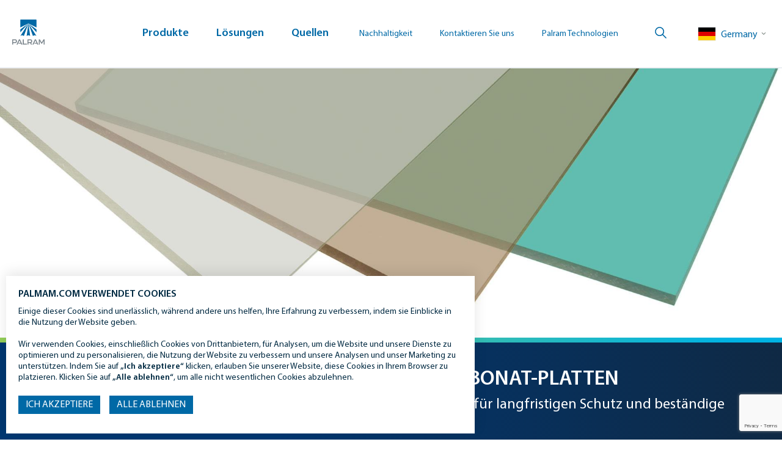

--- FILE ---
content_type: text/html; charset=UTF-8
request_url: https://www.palram.com/de/product/palgard-polycarbonate-flat-sheets/
body_size: 50297
content:
<!DOCTYPE html>
<html lang="de-DE" class="no-js site-de">
<head>
		
	<meta name="msvalidate.01" content="44A952FC1BDC342D5C9A2BFE4F480D56" />
	<meta charset="UTF-8">
	<meta name="viewport" content="width=device-width, initial-scale=1">
	<meta http-equiv="X-UA-Compatible" content="IE=11" />
<script type="text/javascript">
/* <![CDATA[ */
var gform;gform||(document.addEventListener("gform_main_scripts_loaded",function(){gform.scriptsLoaded=!0}),document.addEventListener("gform/theme/scripts_loaded",function(){gform.themeScriptsLoaded=!0}),window.addEventListener("DOMContentLoaded",function(){gform.domLoaded=!0}),gform={domLoaded:!1,scriptsLoaded:!1,themeScriptsLoaded:!1,isFormEditor:()=>"function"==typeof InitializeEditor,callIfLoaded:function(o){return!(!gform.domLoaded||!gform.scriptsLoaded||!gform.themeScriptsLoaded&&!gform.isFormEditor()||(gform.isFormEditor()&&console.warn("The use of gform.initializeOnLoaded() is deprecated in the form editor context and will be removed in Gravity Forms 3.1."),o(),0))},initializeOnLoaded:function(o){gform.callIfLoaded(o)||(document.addEventListener("gform_main_scripts_loaded",()=>{gform.scriptsLoaded=!0,gform.callIfLoaded(o)}),document.addEventListener("gform/theme/scripts_loaded",()=>{gform.themeScriptsLoaded=!0,gform.callIfLoaded(o)}),window.addEventListener("DOMContentLoaded",()=>{gform.domLoaded=!0,gform.callIfLoaded(o)}))},hooks:{action:{},filter:{}},addAction:function(o,r,e,t){gform.addHook("action",o,r,e,t)},addFilter:function(o,r,e,t){gform.addHook("filter",o,r,e,t)},doAction:function(o){gform.doHook("action",o,arguments)},applyFilters:function(o){return gform.doHook("filter",o,arguments)},removeAction:function(o,r){gform.removeHook("action",o,r)},removeFilter:function(o,r,e){gform.removeHook("filter",o,r,e)},addHook:function(o,r,e,t,n){null==gform.hooks[o][r]&&(gform.hooks[o][r]=[]);var d=gform.hooks[o][r];null==n&&(n=r+"_"+d.length),gform.hooks[o][r].push({tag:n,callable:e,priority:t=null==t?10:t})},doHook:function(r,o,e){var t;if(e=Array.prototype.slice.call(e,1),null!=gform.hooks[r][o]&&((o=gform.hooks[r][o]).sort(function(o,r){return o.priority-r.priority}),o.forEach(function(o){"function"!=typeof(t=o.callable)&&(t=window[t]),"action"==r?t.apply(null,e):e[0]=t.apply(null,e)})),"filter"==r)return e[0]},removeHook:function(o,r,t,n){var e;null!=gform.hooks[o][r]&&(e=(e=gform.hooks[o][r]).filter(function(o,r,e){return!!(null!=n&&n!=o.tag||null!=t&&t!=o.priority)}),gform.hooks[o][r]=e)}});
/* ]]> */
</script>


	
	
	 <!-- google new code -->
<meta name="google-site-verification" content="GYOl3u99h5qcgmyUrfw9UQi4lFuyY4gdFR9QspmBbWw" />
<!-- old google code -->
<!-- removed 27-08-19 -->
<!-- <meta name="google-site-verification" content="8BfzWM2rd9vfdVXnrEoQyOno1M6_c01KNND_XVnmqk0" /> -->
	<link rel="profile" href="http://gmpg.org/xfn/11">
	
					<link rel="alternate" href="https://www.palram.com/au/product/palgard-polycarbonate-flat-sheets/" hreflang="en-AU" />
								<link rel="alternate" href="https://www.palram.com/br/product/palgard-polycarbonate-flat-sheets/" hreflang="br" />
								<link rel="alternate" href="https://www.palram.com/product/palgard-polycarbonate-flat-sheets/" hreflang="x-default" />
								<link rel="alternate" href="https://www.palram.com/fr/product/palgard-polycarbonate-flat-sheets/" hreflang="fr" />
								<link rel="alternate" href="https://www.palram.com/uk/product/palgard-polycarbonate-flat-sheets/" hreflang="en-GB" />
								<link rel="alternate" href="https://www.palram.com/il/product/palgard-polycarbonate-flat-sheets/" hreflang="he-IL" />
								<link rel="alternate" href="https://www.palram.com/in/product/palgard-polycarbonate-flat-sheets/" hreflang="en-IN" />
								<link rel="alternate" href="https://www.palram.com/ru/product/palgard-polycarbonate-flat-sheets/" hreflang="ru" />
								<link rel="alternate" href="https://www.palram.com/us/product/palgard/" hreflang="en-US" />
								<link rel="alternate" href="https://www.palram.com/za/product/palgard-polycarbonate-flat-sheets/" hreflang="en-ZA" />
							<link rel="alternate" href="https://www.palram.com/de/product/palgard-polycarbonate-flat-sheets/" hreflang="de" />
			<script>(function(html){html.className = html.className.replace(/\bno-js\b/,'js')})(document.documentElement);</script>
<meta name='robots' content='index, follow, max-image-preview:large, max-snippet:-1, max-video-preview:-1' />
	<style>img:is([sizes="auto" i], [sizes^="auto," i]) { contain-intrinsic-size: 3000px 1500px }</style>
	
	<!-- This site is optimized with the Yoast SEO plugin v25.2 - https://yoast.com/wordpress/plugins/seo/ -->
	<title>PALGARD® | Palram Germany GMBH</title>
	<meta name="description" content="PALGARD® Technisch hochentwickelte Oberflächenbeschaffenheit für langfristigen Schutz und beständige Durchsichtigkeit" />
	<link rel="canonical" href="https://www.palram.com/de/product/palgard-polycarbonate-flat-sheets/" />
	<meta property="og:locale" content="de_DE" />
	<meta property="og:type" content="article" />
	<meta property="og:title" content="PALGARD® ABRIEBFESTE POLYCARBONAT-PLATTEN" />
	<meta property="og:description" content="PALGARD® Technisch hochentwickelte Oberflächenbeschaffenheit für langfristigen Schutz und beständige Durchsichtigkeit" />
	<meta property="og:url" content="https://www.palram.com/de/product/palgard-polycarbonate-flat-sheets/" />
	<meta property="og:site_name" content="Palram Germany GMBH" />
	<meta property="article:publisher" content="https://www.facebook.com/PalramIndustries" />
	<meta property="article:modified_time" content="2026-01-05T12:41:51+00:00" />
	<meta property="og:image" content="https://www.palram.com/de/wp-content/uploads/sites/5/2020/05/134558_Enlarge.jpg" />
	<meta property="og:image:width" content="1900" />
	<meta property="og:image:height" content="680" />
	<meta property="og:image:type" content="image/jpeg" />
	<meta name="twitter:card" content="summary_large_image" />
	<meta name="twitter:site" content="@PalramGlobal" />
	<meta name="twitter:label1" content="Est. reading time" />
	<meta name="twitter:data1" content="3 minutes" />
	<script type="application/ld+json" class="yoast-schema-graph">{"@context":"https://schema.org","@graph":[]}</script>
	<!-- / Yoast SEO plugin. -->


<link rel='dns-prefetch' href='//cc.cdn.civiccomputing.com' />
<link rel='dns-prefetch' href='//js.hs-scripts.com' />
<script type="text/javascript">
/* <![CDATA[ */
window._wpemojiSettings = {"baseUrl":"https:\/\/s.w.org\/images\/core\/emoji\/16.0.1\/72x72\/","ext":".png","svgUrl":"https:\/\/s.w.org\/images\/core\/emoji\/16.0.1\/svg\/","svgExt":".svg","source":{"concatemoji":"https:\/\/www.palram.com\/de\/wp-includes\/js\/wp-emoji-release.min.js?ver=6.8.3"}};
/*! This file is auto-generated */
!function(s,n){var o,i,e;function c(e){try{var t={supportTests:e,timestamp:(new Date).valueOf()};sessionStorage.setItem(o,JSON.stringify(t))}catch(e){}}function p(e,t,n){e.clearRect(0,0,e.canvas.width,e.canvas.height),e.fillText(t,0,0);var t=new Uint32Array(e.getImageData(0,0,e.canvas.width,e.canvas.height).data),a=(e.clearRect(0,0,e.canvas.width,e.canvas.height),e.fillText(n,0,0),new Uint32Array(e.getImageData(0,0,e.canvas.width,e.canvas.height).data));return t.every(function(e,t){return e===a[t]})}function u(e,t){e.clearRect(0,0,e.canvas.width,e.canvas.height),e.fillText(t,0,0);for(var n=e.getImageData(16,16,1,1),a=0;a<n.data.length;a++)if(0!==n.data[a])return!1;return!0}function f(e,t,n,a){switch(t){case"flag":return n(e,"\ud83c\udff3\ufe0f\u200d\u26a7\ufe0f","\ud83c\udff3\ufe0f\u200b\u26a7\ufe0f")?!1:!n(e,"\ud83c\udde8\ud83c\uddf6","\ud83c\udde8\u200b\ud83c\uddf6")&&!n(e,"\ud83c\udff4\udb40\udc67\udb40\udc62\udb40\udc65\udb40\udc6e\udb40\udc67\udb40\udc7f","\ud83c\udff4\u200b\udb40\udc67\u200b\udb40\udc62\u200b\udb40\udc65\u200b\udb40\udc6e\u200b\udb40\udc67\u200b\udb40\udc7f");case"emoji":return!a(e,"\ud83e\udedf")}return!1}function g(e,t,n,a){var r="undefined"!=typeof WorkerGlobalScope&&self instanceof WorkerGlobalScope?new OffscreenCanvas(300,150):s.createElement("canvas"),o=r.getContext("2d",{willReadFrequently:!0}),i=(o.textBaseline="top",o.font="600 32px Arial",{});return e.forEach(function(e){i[e]=t(o,e,n,a)}),i}function t(e){var t=s.createElement("script");t.src=e,t.defer=!0,s.head.appendChild(t)}"undefined"!=typeof Promise&&(o="wpEmojiSettingsSupports",i=["flag","emoji"],n.supports={everything:!0,everythingExceptFlag:!0},e=new Promise(function(e){s.addEventListener("DOMContentLoaded",e,{once:!0})}),new Promise(function(t){var n=function(){try{var e=JSON.parse(sessionStorage.getItem(o));if("object"==typeof e&&"number"==typeof e.timestamp&&(new Date).valueOf()<e.timestamp+604800&&"object"==typeof e.supportTests)return e.supportTests}catch(e){}return null}();if(!n){if("undefined"!=typeof Worker&&"undefined"!=typeof OffscreenCanvas&&"undefined"!=typeof URL&&URL.createObjectURL&&"undefined"!=typeof Blob)try{var e="postMessage("+g.toString()+"("+[JSON.stringify(i),f.toString(),p.toString(),u.toString()].join(",")+"));",a=new Blob([e],{type:"text/javascript"}),r=new Worker(URL.createObjectURL(a),{name:"wpTestEmojiSupports"});return void(r.onmessage=function(e){c(n=e.data),r.terminate(),t(n)})}catch(e){}c(n=g(i,f,p,u))}t(n)}).then(function(e){for(var t in e)n.supports[t]=e[t],n.supports.everything=n.supports.everything&&n.supports[t],"flag"!==t&&(n.supports.everythingExceptFlag=n.supports.everythingExceptFlag&&n.supports[t]);n.supports.everythingExceptFlag=n.supports.everythingExceptFlag&&!n.supports.flag,n.DOMReady=!1,n.readyCallback=function(){n.DOMReady=!0}}).then(function(){return e}).then(function(){var e;n.supports.everything||(n.readyCallback(),(e=n.source||{}).concatemoji?t(e.concatemoji):e.wpemoji&&e.twemoji&&(t(e.twemoji),t(e.wpemoji)))}))}((window,document),window._wpemojiSettings);
/* ]]> */
</script>
<style id='wp-emoji-styles-inline-css' type='text/css'>

	img.wp-smiley, img.emoji {
		display: inline !important;
		border: none !important;
		box-shadow: none !important;
		height: 1em !important;
		width: 1em !important;
		margin: 0 0.07em !important;
		vertical-align: -0.1em !important;
		background: none !important;
		padding: 0 !important;
	}
</style>
<link rel='stylesheet' id='wp-block-library-css' href='https://www.palram.com/de/wp-includes/css/dist/block-library/style.min.css?ver=6.8.3' type='text/css' media='all' />
<style id='wp-block-library-theme-inline-css' type='text/css'>
.wp-block-audio :where(figcaption){color:#555;font-size:13px;text-align:center}.is-dark-theme .wp-block-audio :where(figcaption){color:#ffffffa6}.wp-block-audio{margin:0 0 1em}.wp-block-code{border:1px solid #ccc;border-radius:4px;font-family:Menlo,Consolas,monaco,monospace;padding:.8em 1em}.wp-block-embed :where(figcaption){color:#555;font-size:13px;text-align:center}.is-dark-theme .wp-block-embed :where(figcaption){color:#ffffffa6}.wp-block-embed{margin:0 0 1em}.blocks-gallery-caption{color:#555;font-size:13px;text-align:center}.is-dark-theme .blocks-gallery-caption{color:#ffffffa6}:root :where(.wp-block-image figcaption){color:#555;font-size:13px;text-align:center}.is-dark-theme :root :where(.wp-block-image figcaption){color:#ffffffa6}.wp-block-image{margin:0 0 1em}.wp-block-pullquote{border-bottom:4px solid;border-top:4px solid;color:currentColor;margin-bottom:1.75em}.wp-block-pullquote cite,.wp-block-pullquote footer,.wp-block-pullquote__citation{color:currentColor;font-size:.8125em;font-style:normal;text-transform:uppercase}.wp-block-quote{border-left:.25em solid;margin:0 0 1.75em;padding-left:1em}.wp-block-quote cite,.wp-block-quote footer{color:currentColor;font-size:.8125em;font-style:normal;position:relative}.wp-block-quote:where(.has-text-align-right){border-left:none;border-right:.25em solid;padding-left:0;padding-right:1em}.wp-block-quote:where(.has-text-align-center){border:none;padding-left:0}.wp-block-quote.is-large,.wp-block-quote.is-style-large,.wp-block-quote:where(.is-style-plain){border:none}.wp-block-search .wp-block-search__label{font-weight:700}.wp-block-search__button{border:1px solid #ccc;padding:.375em .625em}:where(.wp-block-group.has-background){padding:1.25em 2.375em}.wp-block-separator.has-css-opacity{opacity:.4}.wp-block-separator{border:none;border-bottom:2px solid;margin-left:auto;margin-right:auto}.wp-block-separator.has-alpha-channel-opacity{opacity:1}.wp-block-separator:not(.is-style-wide):not(.is-style-dots){width:100px}.wp-block-separator.has-background:not(.is-style-dots){border-bottom:none;height:1px}.wp-block-separator.has-background:not(.is-style-wide):not(.is-style-dots){height:2px}.wp-block-table{margin:0 0 1em}.wp-block-table td,.wp-block-table th{word-break:normal}.wp-block-table :where(figcaption){color:#555;font-size:13px;text-align:center}.is-dark-theme .wp-block-table :where(figcaption){color:#ffffffa6}.wp-block-video :where(figcaption){color:#555;font-size:13px;text-align:center}.is-dark-theme .wp-block-video :where(figcaption){color:#ffffffa6}.wp-block-video{margin:0 0 1em}:root :where(.wp-block-template-part.has-background){margin-bottom:0;margin-top:0;padding:1.25em 2.375em}
</style>
<style id='classic-theme-styles-inline-css' type='text/css'>
/*! This file is auto-generated */
.wp-block-button__link{color:#fff;background-color:#32373c;border-radius:9999px;box-shadow:none;text-decoration:none;padding:calc(.667em + 2px) calc(1.333em + 2px);font-size:1.125em}.wp-block-file__button{background:#32373c;color:#fff;text-decoration:none}
</style>
<link rel='stylesheet' id='magic-login-login-block-css' href='https://www.palram.com/de/wp-content/plugins/magic-login/dist/css/login-block-style.css?ver=2.6.2' type='text/css' media='all' />
<style id='global-styles-inline-css' type='text/css'>
:root{--wp--preset--aspect-ratio--square: 1;--wp--preset--aspect-ratio--4-3: 4/3;--wp--preset--aspect-ratio--3-4: 3/4;--wp--preset--aspect-ratio--3-2: 3/2;--wp--preset--aspect-ratio--2-3: 2/3;--wp--preset--aspect-ratio--16-9: 16/9;--wp--preset--aspect-ratio--9-16: 9/16;--wp--preset--color--black: #000000;--wp--preset--color--cyan-bluish-gray: #abb8c3;--wp--preset--color--white: #fff;--wp--preset--color--pale-pink: #f78da7;--wp--preset--color--vivid-red: #cf2e2e;--wp--preset--color--luminous-vivid-orange: #ff6900;--wp--preset--color--luminous-vivid-amber: #fcb900;--wp--preset--color--light-green-cyan: #7bdcb5;--wp--preset--color--vivid-green-cyan: #00d084;--wp--preset--color--pale-cyan-blue: #8ed1fc;--wp--preset--color--vivid-cyan-blue: #0693e3;--wp--preset--color--vivid-purple: #9b51e0;--wp--preset--color--blue: #003e7e;--wp--preset--color--dark-blue: #062e58;--wp--preset--color--green: #c1d72e;--wp--preset--color--light-blue: #4094d4;--wp--preset--color--pale-blue: #a5d8ff;--wp--preset--color--dark: #000;--wp--preset--color--slate: #929cbc;--wp--preset--color--gray-500: #dae0e7;--wp--preset--gradient--vivid-cyan-blue-to-vivid-purple: linear-gradient(135deg,rgba(6,147,227,1) 0%,rgb(155,81,224) 100%);--wp--preset--gradient--light-green-cyan-to-vivid-green-cyan: linear-gradient(135deg,rgb(122,220,180) 0%,rgb(0,208,130) 100%);--wp--preset--gradient--luminous-vivid-amber-to-luminous-vivid-orange: linear-gradient(135deg,rgba(252,185,0,1) 0%,rgba(255,105,0,1) 100%);--wp--preset--gradient--luminous-vivid-orange-to-vivid-red: linear-gradient(135deg,rgba(255,105,0,1) 0%,rgb(207,46,46) 100%);--wp--preset--gradient--very-light-gray-to-cyan-bluish-gray: linear-gradient(135deg,rgb(238,238,238) 0%,rgb(169,184,195) 100%);--wp--preset--gradient--cool-to-warm-spectrum: linear-gradient(135deg,rgb(74,234,220) 0%,rgb(151,120,209) 20%,rgb(207,42,186) 40%,rgb(238,44,130) 60%,rgb(251,105,98) 80%,rgb(254,248,76) 100%);--wp--preset--gradient--blush-light-purple: linear-gradient(135deg,rgb(255,206,236) 0%,rgb(152,150,240) 100%);--wp--preset--gradient--blush-bordeaux: linear-gradient(135deg,rgb(254,205,165) 0%,rgb(254,45,45) 50%,rgb(107,0,62) 100%);--wp--preset--gradient--luminous-dusk: linear-gradient(135deg,rgb(255,203,112) 0%,rgb(199,81,192) 50%,rgb(65,88,208) 100%);--wp--preset--gradient--pale-ocean: linear-gradient(135deg,rgb(255,245,203) 0%,rgb(182,227,212) 50%,rgb(51,167,181) 100%);--wp--preset--gradient--electric-grass: linear-gradient(135deg,rgb(202,248,128) 0%,rgb(113,206,126) 100%);--wp--preset--gradient--midnight: linear-gradient(135deg,rgb(2,3,129) 0%,rgb(40,116,252) 100%);--wp--preset--font-size--small: 13px;--wp--preset--font-size--medium: 20px;--wp--preset--font-size--large: 36px;--wp--preset--font-size--x-large: 42px;--wp--preset--font-size--normal: 18px;--wp--preset--font-size--lead: 22px;--wp--preset--spacing--20: 0.44rem;--wp--preset--spacing--30: 0.67rem;--wp--preset--spacing--40: 1rem;--wp--preset--spacing--50: 1.5rem;--wp--preset--spacing--60: 2.25rem;--wp--preset--spacing--70: 3.38rem;--wp--preset--spacing--80: 5.06rem;--wp--preset--shadow--natural: 6px 6px 9px rgba(0, 0, 0, 0.2);--wp--preset--shadow--deep: 12px 12px 50px rgba(0, 0, 0, 0.4);--wp--preset--shadow--sharp: 6px 6px 0px rgba(0, 0, 0, 0.2);--wp--preset--shadow--outlined: 6px 6px 0px -3px rgba(255, 255, 255, 1), 6px 6px rgba(0, 0, 0, 1);--wp--preset--shadow--crisp: 6px 6px 0px rgba(0, 0, 0, 1);}:where(.is-layout-flex){gap: 0.5em;}:where(.is-layout-grid){gap: 0.5em;}body .is-layout-flex{display: flex;}.is-layout-flex{flex-wrap: wrap;align-items: center;}.is-layout-flex > :is(*, div){margin: 0;}body .is-layout-grid{display: grid;}.is-layout-grid > :is(*, div){margin: 0;}:where(.wp-block-columns.is-layout-flex){gap: 2em;}:where(.wp-block-columns.is-layout-grid){gap: 2em;}:where(.wp-block-post-template.is-layout-flex){gap: 1.25em;}:where(.wp-block-post-template.is-layout-grid){gap: 1.25em;}.has-black-color{color: var(--wp--preset--color--black) !important;}.has-cyan-bluish-gray-color{color: var(--wp--preset--color--cyan-bluish-gray) !important;}.has-white-color{color: var(--wp--preset--color--white) !important;}.has-pale-pink-color{color: var(--wp--preset--color--pale-pink) !important;}.has-vivid-red-color{color: var(--wp--preset--color--vivid-red) !important;}.has-luminous-vivid-orange-color{color: var(--wp--preset--color--luminous-vivid-orange) !important;}.has-luminous-vivid-amber-color{color: var(--wp--preset--color--luminous-vivid-amber) !important;}.has-light-green-cyan-color{color: var(--wp--preset--color--light-green-cyan) !important;}.has-vivid-green-cyan-color{color: var(--wp--preset--color--vivid-green-cyan) !important;}.has-pale-cyan-blue-color{color: var(--wp--preset--color--pale-cyan-blue) !important;}.has-vivid-cyan-blue-color{color: var(--wp--preset--color--vivid-cyan-blue) !important;}.has-vivid-purple-color{color: var(--wp--preset--color--vivid-purple) !important;}.has-black-background-color{background-color: var(--wp--preset--color--black) !important;}.has-cyan-bluish-gray-background-color{background-color: var(--wp--preset--color--cyan-bluish-gray) !important;}.has-white-background-color{background-color: var(--wp--preset--color--white) !important;}.has-pale-pink-background-color{background-color: var(--wp--preset--color--pale-pink) !important;}.has-vivid-red-background-color{background-color: var(--wp--preset--color--vivid-red) !important;}.has-luminous-vivid-orange-background-color{background-color: var(--wp--preset--color--luminous-vivid-orange) !important;}.has-luminous-vivid-amber-background-color{background-color: var(--wp--preset--color--luminous-vivid-amber) !important;}.has-light-green-cyan-background-color{background-color: var(--wp--preset--color--light-green-cyan) !important;}.has-vivid-green-cyan-background-color{background-color: var(--wp--preset--color--vivid-green-cyan) !important;}.has-pale-cyan-blue-background-color{background-color: var(--wp--preset--color--pale-cyan-blue) !important;}.has-vivid-cyan-blue-background-color{background-color: var(--wp--preset--color--vivid-cyan-blue) !important;}.has-vivid-purple-background-color{background-color: var(--wp--preset--color--vivid-purple) !important;}.has-black-border-color{border-color: var(--wp--preset--color--black) !important;}.has-cyan-bluish-gray-border-color{border-color: var(--wp--preset--color--cyan-bluish-gray) !important;}.has-white-border-color{border-color: var(--wp--preset--color--white) !important;}.has-pale-pink-border-color{border-color: var(--wp--preset--color--pale-pink) !important;}.has-vivid-red-border-color{border-color: var(--wp--preset--color--vivid-red) !important;}.has-luminous-vivid-orange-border-color{border-color: var(--wp--preset--color--luminous-vivid-orange) !important;}.has-luminous-vivid-amber-border-color{border-color: var(--wp--preset--color--luminous-vivid-amber) !important;}.has-light-green-cyan-border-color{border-color: var(--wp--preset--color--light-green-cyan) !important;}.has-vivid-green-cyan-border-color{border-color: var(--wp--preset--color--vivid-green-cyan) !important;}.has-pale-cyan-blue-border-color{border-color: var(--wp--preset--color--pale-cyan-blue) !important;}.has-vivid-cyan-blue-border-color{border-color: var(--wp--preset--color--vivid-cyan-blue) !important;}.has-vivid-purple-border-color{border-color: var(--wp--preset--color--vivid-purple) !important;}.has-vivid-cyan-blue-to-vivid-purple-gradient-background{background: var(--wp--preset--gradient--vivid-cyan-blue-to-vivid-purple) !important;}.has-light-green-cyan-to-vivid-green-cyan-gradient-background{background: var(--wp--preset--gradient--light-green-cyan-to-vivid-green-cyan) !important;}.has-luminous-vivid-amber-to-luminous-vivid-orange-gradient-background{background: var(--wp--preset--gradient--luminous-vivid-amber-to-luminous-vivid-orange) !important;}.has-luminous-vivid-orange-to-vivid-red-gradient-background{background: var(--wp--preset--gradient--luminous-vivid-orange-to-vivid-red) !important;}.has-very-light-gray-to-cyan-bluish-gray-gradient-background{background: var(--wp--preset--gradient--very-light-gray-to-cyan-bluish-gray) !important;}.has-cool-to-warm-spectrum-gradient-background{background: var(--wp--preset--gradient--cool-to-warm-spectrum) !important;}.has-blush-light-purple-gradient-background{background: var(--wp--preset--gradient--blush-light-purple) !important;}.has-blush-bordeaux-gradient-background{background: var(--wp--preset--gradient--blush-bordeaux) !important;}.has-luminous-dusk-gradient-background{background: var(--wp--preset--gradient--luminous-dusk) !important;}.has-pale-ocean-gradient-background{background: var(--wp--preset--gradient--pale-ocean) !important;}.has-electric-grass-gradient-background{background: var(--wp--preset--gradient--electric-grass) !important;}.has-midnight-gradient-background{background: var(--wp--preset--gradient--midnight) !important;}.has-small-font-size{font-size: var(--wp--preset--font-size--small) !important;}.has-medium-font-size{font-size: var(--wp--preset--font-size--medium) !important;}.has-large-font-size{font-size: var(--wp--preset--font-size--large) !important;}.has-x-large-font-size{font-size: var(--wp--preset--font-size--x-large) !important;}
:where(.wp-block-post-template.is-layout-flex){gap: 1.25em;}:where(.wp-block-post-template.is-layout-grid){gap: 1.25em;}
:where(.wp-block-columns.is-layout-flex){gap: 2em;}:where(.wp-block-columns.is-layout-grid){gap: 2em;}
:root :where(.wp-block-pullquote){font-size: 1.5em;line-height: 1.6;}
</style>
<link rel='stylesheet' id='mkdo-flag-style-css' href='https://www.palram.com/de/wp-content/plugins/mkdo-geolocation-popup/assets/css/flag-icon-css.min.css?ver=6.8.3' type='text/css' media='all' />
<link rel='stylesheet' id='civic_cookiecontrol_settings-css' href='https://www.palram.com/de/wp-content/plugins/civic-cookie-control-8/public/assets/asset_dist/cookie_control_public.css?ver=1.53' type='text/css' media='all' />
<link rel='stylesheet' id='fancybox_css-css' href='https://www.palram.com/de/wp-content/themes/joomi/lib/jquery.fancybox.css?v=2.1.5&#038;ver=6.8.3' type='text/css' media='all' />
<link rel='stylesheet' id='swiper_css-css' href='https://www.palram.com/de/wp-content/themes/joomi/lib/swiper.min.css?ver=6.8.3' type='text/css' media='all' />
<link rel='stylesheet' id='jquery-ui-css-css' href='https://www.palram.com/de/wp-content/themes/joomi/lib/jquery-ui.min.css?ver=6.8.3' type='text/css' media='all' />
<link rel='stylesheet' id='bootstrap-css' href='https://www.palram.com/de/wp-content/themes/joomi/css/bootstrap.min.css?ver=6.8.3' type='text/css' media='all' />
<link rel='stylesheet' id='auto-complete_css-css' href='https://www.palram.com/de/wp-content/themes/joomi/lib/jquery.auto-complete.css?ver=6.8.3' type='text/css' media='all' />
<link rel='stylesheet' id='print-css' href='https://www.palram.com/de/wp-content/themes/joomi/css/print.css?ver=6.8.3' type='text/css' media='all' />
<link rel='stylesheet' id='joomi-style-mkdo-css' href='https://www.palram.com/de/wp-content/themes/joomi/style.css?ver=1756696745' type='text/css' media='all' />
<link rel='stylesheet' id='tablepress-default-css' href='https://www.palram.com/de/wp-content/plugins/tablepress/css/build/default.css?ver=3.2.6' type='text/css' media='all' />
<link rel='stylesheet' id='iw_tab_style-css' href='https://www.palram.com/de/wp-content/plugins/vc-elegant-tabs/css/tabstyles.css?ver=3.6.7' type='text/css' media='all' />
<link rel='stylesheet' id='iw_tab_aminate-css' href='https://www.palram.com/de/wp-content/plugins/vc-elegant-tabs/css/animate.min.css?ver=3.6.7' type='text/css' media='all' />
<link rel='stylesheet' id='iw_tabs-css' href='https://www.palram.com/de/wp-content/plugins/vc-elegant-tabs/css/tabs.css?ver=3.6.7' type='text/css' media='all' />
<script type="text/javascript" src="https://www.palram.com/de/wp-includes/js/dist/hooks.min.js?ver=4d63a3d491d11ffd8ac6" id="wp-hooks-js"></script>
<script type="text/javascript" src="https://www.palram.com/de/wp-includes/js/dist/vendor/wp-polyfill.min.js?ver=3.15.0" id="wp-polyfill-js"></script>
<script type="text/javascript" id="swp-js-js-extra">
/* <![CDATA[ */
var swp_data = {"replacements":{"gravityforms|There was a problem with your submission.||":"Es gab ein Problem mit Ihrer Einreichung.","gravityforms|Please review the fields below.||":"Bitte \u00fcberpr\u00fcfen Sie die folgenden Felder.","joomi|Filter By||":"Filtern Nach","|Categories||":"Kategorien","palram|Categories||":"Kategorien","|Categories|taxonomy general name|":"Kategorien","mkdo-data-model|Categories||":"Kategorien","palram|All||":"Alle","palram|By %s||":"Von %s","palram|Posted||":"Ver\u00f6ffentlicht"},"lang":"de-DE","discovery":"","available":[],"discovery_endpoint":"","discovery_nonce":"","domains":["gravityforms","joomi","default","palram","mkdo-data-model"]};
/* ]]> */
</script>
<script type="text/javascript" src="https://www.palram.com/de/wp-content/plugins/say-what-pro/assets/build/frontend.js?ver=2d2c727f9429aed0119d056edc14fc82" id="swp-js-js"></script>
<script type="text/javascript" src="https://www.palram.com/de/wp-includes/js/jquery/jquery.min.js?ver=3.7.1" id="jquery-core-js"></script>
<script type="text/javascript" src="https://www.palram.com/de/wp-includes/js/jquery/jquery-migrate.min.js?ver=3.4.1" id="jquery-migrate-js"></script>
<script type="text/javascript" src="https://www.palram.com/de/wp-content/themes/joomi/lib/jquery.fancybox.pack.js?v=2.1.5&amp;ver=6.8.3" id="fancybox_script-js"></script>
<script type="text/javascript" src="https://www.palram.com/de/wp-content/themes/joomi/lib/swiper.min.js?ver=6.8.3" id="swiper_script-js"></script>
<script type="text/javascript" src="https://www.palram.com/de/wp-content/themes/joomi/lib/jquery.auto-complete.min.js?ver=6.8.3" id="auto-complete_script-js"></script>
<script></script><link rel='shortlink' href='https://www.palram.com/de/?p=67369' />
<link rel="alternate" title="oEmbed (JSON)" type="application/json+oembed" href="https://www.palram.com/de/wp-json/oembed/1.0/embed?url=https%3A%2F%2Fwww.palram.com%2Fde%2Fproduct%2Fpalgard-polycarbonate-flat-sheets%2F" />
<link rel="alternate" title="oEmbed (XML)" type="text/xml+oembed" href="https://www.palram.com/de/wp-json/oembed/1.0/embed?url=https%3A%2F%2Fwww.palram.com%2Fde%2Fproduct%2Fpalgard-polycarbonate-flat-sheets%2F&#038;format=xml" />
<meta name="generator" content="Powered by WPBakery Page Builder - drag and drop page builder for WordPress."/>
<link rel="icon" href="https://www.palram.com/de/wp-content/uploads/sites/5/2025/02/Palram_Favicon_64x64px-150x150.png" sizes="32x32" />
<link rel="icon" href="https://www.palram.com/de/wp-content/uploads/sites/5/2025/02/Palram_Favicon_64x64px.png" sizes="192x192" />
<link rel="apple-touch-icon" href="https://www.palram.com/de/wp-content/uploads/sites/5/2025/02/Palram_Favicon_64x64px.png" />
<meta name="msapplication-TileImage" content="https://www.palram.com/de/wp-content/uploads/sites/5/2025/02/Palram_Favicon_64x64px.png" />
<style id="kirki-inline-styles"></style><noscript><style> .wpb_animate_when_almost_visible { opacity: 1; }</style></noscript>	<script type="text/javascript">
	jQuery(document).ready(function () {
		jQuery('.gdpr').appendTo('.gdpr-class');
	});
	</script>
	</head>
	
	<body class="wp-singular product-template-default single single-product postid-67369 wp-custom-logo wp-embed-responsive wp-theme-joomi header-offset wpb-js-composer js-comp-ver-8.4.1 vc_responsive">
		<div id="page" class="site">
			<div class="gdpr-class" style="position: relative;"></div>
			<div class="site-inner">
			<div class="site-header2 site-header2--omni">
	<div class="site-header2__wrap">
		<div class="site-header2__row">
			<a class="site-header2__logo" href="https://www.palram.com/de/" rel="home">
				<div class="site-header2__logo-container">
					<div class="site-header2__logo-desktop">
						<svg x="0px" y="0px"  xmlns="http://www.w3.org/2000/svg" viewBox="0 0 620 108.911"><g fill="#7c868d"><path d="M154.65 91.432V20.101c0-1.447 1.139-2.62 2.544-2.62h36.915c20.745 0 27.965 9.008 27.965 26.501v.105c0 16.969-7.22 26.082-27.965 26.082h-25.322v21.263H154.65Zm38.34-35.09c10.473 0 14.948-2.304 14.948-12.36 0-10.58-4.27-12.57-14.948-12.57h-24.204v24.929h24.204ZM307.194 91.432V20.1c0-1.446 1.138-2.619 2.543-2.619h9.052c1.404 0 2.542 1.172 2.542 2.619v57.401h44.136v13.931h-58.272ZM441.331 43.982c0-17.708-7.935-26.498-28.776-26.498h-36.924c-1.405 0-2.539 1.168-2.539 2.615v71.332h14.134V70.169h25.021l12.127 21.262h16.354l-14.252-22.734c10.887-3.345 14.855-11.932 14.855-24.715Zm-14.24.049c0 10.69-4.782 12.311-15.658 12.311h-24.207V31.41h24.207c11.088 0 15.658 1.675 15.658 12.572v.049ZM535.999 91.432V20.1c0-1.446 1.138-2.619 2.543-2.619h10.983c1.323 0 2.339.629 3.051 1.781l25.525 42.841 25.424-42.841c.712-1.152 1.728-1.781 3.051-1.781h10.881c1.404 0 2.542 1.172 2.542 2.619v71.332h-14.034V40.84l-22.068 36.452c-.712 1.152-1.728 1.781-3.05 1.781h-5.696c-1.322 0-2.339-.629-3.051-1.781l-22.068-36.347v50.488h-14.034ZM267.138 19.366c-.611-1.258-1.541-1.887-2.97-1.887h-10.771c-1.43 0-2.332.629-2.943 1.887l-33.761 72.066h15.768l26.432-58.769 26.099 58.769h15.796l-33.65-72.066Z"/><path d="M283.684 79.555h-35.207l-5.302-11.941h40.509v11.941zM495.945 19.366c-.611-1.258-1.541-1.887-2.97-1.887h-10.771c-1.43 0-2.332.629-2.943 1.887L445.5 91.432h15.768L487.7 32.663l26.099 58.769h15.796l-33.65-72.066Z"/><path d="M512.491 79.555h-35.207l-5.301-11.941h40.508v11.941z"/></g><g fill="#0069a6"><path d="M108.912 108.912c-3.159-2.186-5.752-4.783-11.913-4.783s-8.755 2.597-11.914 4.783L54.456 25.71l54.456 83.202ZM23.831 108.912c-3.159-2.186-5.752-4.783-11.916-4.783S3.159 106.726 0 108.912L54.456 25.71l-30.625 83.202ZM66.372 108.912c-3.159-2.186-5.752-4.783-11.914-4.783s-8.755 2.597-11.914 4.783L54.456 25.71l11.917 83.202ZM54.456 25.71l54.456 58.399V65.397L54.456 25.71zM54.456 25.71 0 84.109V65.397L54.456 25.71z"/><path d="M105.903 0H3.008A3.008 3.008 0 0 0 0 3.008v49.566l54.456-26.865 54.456 26.865V3.008A3.009 3.009 0 0 0 105.903 0Z"/></g></svg>					</div>
					<div class="site-header2__logo-mobile">
						<svg x="0px" y="0px"  xmlns="http://www.w3.org/2000/svg" viewBox="0 0 470 356.135"><g fill="#7c868d"><path d="M0 356.134V284.09c0-1.461 1.15-2.646 2.569-2.646h37.284c20.952 0 28.245 9.098 28.245 26.766v.106c0 17.139-7.293 26.343-28.245 26.343H14.278v21.476H0Zm38.723-35.44c10.578 0 15.098-2.327 15.098-12.483 0-10.685-4.313-12.695-15.098-12.695H14.278v25.178h24.445ZM154.069 356.134v-72.045c0-1.461 1.15-2.645 2.568-2.645h9.142c1.418 0 2.568 1.184 2.568 2.645v57.975h44.576v14.07h-58.854ZM289.546 308.21c0-17.885-8.014-26.763-29.064-26.763h-37.293c-1.419 0-2.564 1.179-2.564 2.641v72.045H234.9v-21.475h25.271l12.248 21.475h16.518l-14.395-22.961c10.996-3.378 15.003-12.051 15.003-24.962Zm-14.383.05c0 10.797-4.83 12.434-15.814 12.434h-24.448v-25.181h24.448c11.199 0 15.814 1.692 15.814 12.698v.049ZM385.16 356.134v-72.045c0-1.461 1.15-2.645 2.568-2.645h11.093c1.336 0 2.362.635 3.082 1.799l25.78 43.269 25.678-43.269c.719-1.164 1.745-1.799 3.082-1.799h10.99c1.418 0 2.568 1.184 2.568 2.645v72.045h-14.175v-51.098l-22.288 36.816c-.719 1.164-1.745 1.799-3.08 1.799h-5.753c-1.335 0-2.362-.635-3.082-1.799l-22.288-36.71v50.992H385.16ZM113.613 283.349c-.617-1.271-1.556-1.906-3-1.906H99.734c-1.444 0-2.355.635-2.972 1.906l-34.099 72.786h15.926l26.697-59.356 26.36 59.356H147.6l-33.987-72.786Z"/><path d="M130.323 344.139H94.765l-5.355-12.061h40.913v12.061zM344.706 283.349c-.617-1.271-1.556-1.906-3-1.906h-10.879c-1.444 0-2.355.635-2.972 1.906l-34.099 72.786h15.926l26.697-59.356 26.36 59.356h15.954l-33.987-72.786Z"/><path d="M361.416 344.139h-35.558l-5.354-12.061h40.912v12.061z"/></g><g fill="#0069a6"><path d="M352.366 234.737c-6.808-4.711-12.396-10.309-25.677-10.309s-18.869 5.598-25.677 10.309L234.998 55.413l117.368 179.325ZM168.992 234.737c-6.809-4.711-12.398-10.309-25.681-10.309s-18.872 5.598-25.681 10.309L234.998 55.413l-66.006 179.325Z"/><path d="M260.682 234.737c-6.808-4.711-12.397-10.309-25.679-10.309s-18.87 5.598-25.678 10.309l25.673-179.325 25.684 179.325Z"/><path d="M234.998 55.413 352.366 181.28v-40.331L234.998 55.413zM234.998 55.413 117.63 181.28v-40.331l117.368-85.536z"/><path d="M345.882 0H124.114a6.484 6.484 0 0 0-6.484 6.484v106.83l117.368-57.901 117.368 57.901V6.484A6.484 6.484 0 0 0 345.882 0Z"/></g></svg>					</div>
				</div>
			</a>

			<nav class="site-header2__navigation">

				<ul class="site-header2__primary">

												<li class="site-header2__primary-item">
								<button type="button" class="site-header2__primary-toggle" data-target="produkte-3-dropdown">
								<span>
								Produkte<svg x="0px" y="0px"  xmlns="http://www.w3.org/2000/svg" viewBox="0 0 512 512" fill="currentColor"><path d="M256 294.1 383 167c9.4-9.4 24.6-9.4 33.9 0s9.3 24.6 0 34L273 345c-9.1 9.1-23.7 9.3-33.1.7L95 201.1c-4.7-4.7-7-10.9-7-17s2.3-12.3 7-17c9.4-9.4 24.6-9.4 33.9 0l127.1 127z"/></svg>								</span>
								</button>
							</li>
														<li class="site-header2__primary-item">
								<button type="button" class="site-header2__primary-toggle" data-target="losungen-2-dropdown">
								<span>
								Lösungen<svg x="0px" y="0px"  xmlns="http://www.w3.org/2000/svg" viewBox="0 0 512 512" fill="currentColor"><path d="M256 294.1 383 167c9.4-9.4 24.6-9.4 33.9 0s9.3 24.6 0 34L273 345c-9.1 9.1-23.7 9.3-33.1.7L95 201.1c-4.7-4.7-7-10.9-7-17s2.3-12.3 7-17c9.4-9.4 24.6-9.4 33.9 0l127.1 127z"/></svg>								</span>
								</button>
							</li>
														<li class="site-header2__primary-item">
								<button type="button" class="site-header2__primary-toggle" data-target="quellen-dropdown">
								<span>
								Quellen<svg x="0px" y="0px"  xmlns="http://www.w3.org/2000/svg" viewBox="0 0 512 512" fill="currentColor"><path d="M256 294.1 383 167c9.4-9.4 24.6-9.4 33.9 0s9.3 24.6 0 34L273 345c-9.1 9.1-23.7 9.3-33.1.7L95 201.1c-4.7-4.7-7-10.9-7-17s2.3-12.3 7-17c9.4-9.4 24.6-9.4 33.9 0l127.1 127z"/></svg>								</span>
								</button>
							</li>
											</ul>

				<ul id="menu-secondary-menu" class="site-header2__secondary"><li id="menu-item-71562" class="menu-item menu-item-type-custom menu-item-object-custom menu-item-71562"><div class="menu-item__chevron-wrap"><button class="menu-item__chevron" title="Open/Close Nachhaltigkeit"><svg x="0px" y="0px"  xmlns="http://www.w3.org/2000/svg" viewBox="0 0 512 512" fill="currentColor"><path d="M256 294.1 383 167c9.4-9.4 24.6-9.4 33.9 0s9.3 24.6 0 34L273 345c-9.1 9.1-23.7 9.3-33.1.7L95 201.1c-4.7-4.7-7-10.9-7-17s2.3-12.3 7-17c9.4-9.4 24.6-9.4 33.9 0l127.1 127z"/></svg></button><a href="https://www.palram.com/de/sustainability-environmental-protection/">Nachhaltigkeit</a></div></li>
<li id="menu-item-71561" class="menu-item menu-item-type-post_type menu-item-object-page menu-item-71561"><div class="menu-item__chevron-wrap"><button class="menu-item__chevron" title="Open/Close Kontaktieren Sie uns"><svg x="0px" y="0px"  xmlns="http://www.w3.org/2000/svg" viewBox="0 0 512 512" fill="currentColor"><path d="M256 294.1 383 167c9.4-9.4 24.6-9.4 33.9 0s9.3 24.6 0 34L273 345c-9.1 9.1-23.7 9.3-33.1.7L95 201.1c-4.7-4.7-7-10.9-7-17s2.3-12.3 7-17c9.4-9.4 24.6-9.4 33.9 0l127.1 127z"/></svg></button><a href="https://www.palram.com/de/contact-us-lobby/">Kontaktieren Sie uns</a></div></li>
<li id="menu-item-71560" class="menu-item menu-item-type-post_type menu-item-object-page menu-item-71560"><div class="menu-item__chevron-wrap"><button class="menu-item__chevron" title="Open/Close Kontaktieren Sie uns"><svg x="0px" y="0px"  xmlns="http://www.w3.org/2000/svg" viewBox="0 0 512 512" fill="currentColor"><path d="M256 294.1 383 167c9.4-9.4 24.6-9.4 33.9 0s9.3 24.6 0 34L273 345c-9.1 9.1-23.7 9.3-33.1.7L95 201.1c-4.7-4.7-7-10.9-7-17s2.3-12.3 7-17c9.4-9.4 24.6-9.4 33.9 0l127.1 127z"/></svg></button><a href="https://www.palram.com/de/palram-technologies/">Palram Technologien</a></div></li>
</ul>			</nav>

			<div class="site-header2__search-toggle">
				<button id="site-search-toggle" type="button" href="#" class="site-search__toggle">
					<svg x="0px" y="0px"  xmlns="http://www.w3.org/2000/svg" viewBox="0 0 512 512" fill="currentColor"><path d="M443.5 420.2 336.7 312.4c20.9-26.2 33.5-59.4 33.5-95.5 0-84.5-68.5-153-153.1-153S64 132.5 64 217s68.5 153 153.1 153c36.6 0 70.1-12.8 96.5-34.2l106.1 107.1c3.2 3.4 7.6 5.1 11.9 5.1 4.1 0 8.2-1.5 11.3-4.5 6.6-6.3 6.8-16.7.6-23.3zm-226.4-83.1c-32.1 0-62.3-12.5-85-35.2-22.7-22.7-35.2-52.9-35.2-84.9 0-32.1 12.5-62.3 35.2-84.9 22.7-22.7 52.9-35.2 85-35.2s62.3 12.5 85 35.2c22.7 22.7 35.2 52.9 35.2 84.9 0 32.1-12.5 62.3-35.2 84.9-22.7 22.7-52.9 35.2-85 35.2z"/></svg><svg x="0px" y="0px"  xmlns="http://www.w3.org/2000/svg" viewBox="0 0 512 512"><path d="m278.6 256 68.2-68.2c6.2-6.2 6.2-16.4 0-22.6-6.2-6.2-16.4-6.2-22.6 0L256 233.4l-68.2-68.2c-6.2-6.2-16.4-6.2-22.6 0-3.1 3.1-4.7 7.2-4.7 11.3 0 4.1 1.6 8.2 4.7 11.3l68.2 68.2-68.2 68.2c-3.1 3.1-4.7 7.2-4.7 11.3 0 4.1 1.6 8.2 4.7 11.3 6.2 6.2 16.4 6.2 22.6 0l68.2-68.2 68.2 68.2c6.2 6.2 16.4 6.2 22.6 0 6.2-6.2 6.2-16.4 0-22.6L278.6 256z"/></svg>				</button>
				
<nav id="site-search" class="omnisite-search">
	<div class="omnisite-search__wrap">
		<form id="palram-search-form" role="search" method="get" class="omnisearch-form" action="https://www.palram.com/de/">
    <input
	    type="search"
	    id="palram-search-input"
	    class="omnisearch-field left"
	    value=""
	    placeholder="Search"
	    name="s"
	    autocomplete="off"
		tabindex
    />

    <input type="hidden" name="url" value="https://www.palram.com/de/wp-admin/admin-ajax.php">
    <input type="hidden" name="nonce" value="587537ed41">
    <button type="submit" class="omnisearch-submit">
        <svg x="0px" y="0px"  xmlns="http://www.w3.org/2000/svg" viewBox="0 0 512 512" fill="currentColor"><path d="M443.5 420.2 336.7 312.4c20.9-26.2 33.5-59.4 33.5-95.5 0-84.5-68.5-153-153.1-153S64 132.5 64 217s68.5 153 153.1 153c36.6 0 70.1-12.8 96.5-34.2l106.1 107.1c3.2 3.4 7.6 5.1 11.9 5.1 4.1 0 8.2-1.5 11.3-4.5 6.6-6.3 6.8-16.7.6-23.3zm-226.4-83.1c-32.1 0-62.3-12.5-85-35.2-22.7-22.7-35.2-52.9-35.2-84.9 0-32.1 12.5-62.3 35.2-84.9 22.7-22.7 52.9-35.2 85-35.2s62.3 12.5 85 35.2c22.7 22.7 35.2 52.9 35.2 84.9 0 32.1-12.5 62.3-35.2 84.9-22.7 22.7-52.9 35.2-85 35.2z"/></svg>    </button>
</form>

<div id="palram-search-results-wrapper" class="omnisearch__results-wrapper">
    <i class="fas fa-circle-notch fa-spin"></i>

	<div id="palram-search-notice"></div>

    <div id="palram-results__products" class="omnisearch__results omnisearch__results--hidden omnisearch__results--products">
        <h5>Product Results</h5>
        <ul id="palram-results__products__list"></ul>
    </div>

    <div id="palram-results__content" class="omnisearch__results omnisearch__results--hidden omnisearch__results--misc">
        <h5>Other Results</h5>
        <ul id="palram-results__content__list"></ul>
    </div>
</div>

<script id="palram-search-result-template__content" type="text/template">
    <li class="omnisearch__results-item">
        <a href="{permalink}">
            <p>{title}</p>
        </a>
    </li>
</script>

<script id="palram-search-result-template__product" type="text/template">
    <li class="omnisearch__results-item">
        <a href="{permalink}">
            <p>{title}</p>
        </a>
    </li>
</script>	</div>
</nav>
			</div>

			<div class="site-header2__site-select">
				<div class="site-select-toggle">
	<button type="button" href="#" class="site-select__link site-select__link--toggle ">
		<span class="site-select__flag">
			<span class="flag-icon flag-icon-de"></span>
		</span>
		<span class="site-select__text">Germany</span>
		<svg x="0px" y="0px"  xmlns="http://www.w3.org/2000/svg" viewBox="0 0 512 512" fill="currentColor"><path d="M256 294.1 383 167c9.4-9.4 24.6-9.4 33.9 0s9.3 24.6 0 34L273 345c-9.1 9.1-23.7 9.3-33.1.7L95 201.1c-4.7-4.7-7-10.9-7-17s2.3-12.3 7-17c9.4-9.4 24.6-9.4 33.9 0l127.1 127z"/></svg>	</button>
</div>
			</div>

			<button type="button" class="site-header2__mobile-toggle">
				<svg x="0px" y="0px"  xmlns="http://www.w3.org/2000/svg" viewBox="0 0 512 512" fill="currentColor"><path d="M432 176H80c-8.8 0-16-7.2-16-16s7.2-16 16-16h352c8.8 0 16 7.2 16 16s-7.2 16-16 16zm0 96H80c-8.8 0-16-7.2-16-16s7.2-16 16-16h352c8.8 0 16 7.2 16 16s-7.2 16-16 16zm0 96H80c-8.8 0-16-7.2-16-16s7.2-16 16-16h352c8.8 0 16 7.2 16 16s-7.2 16-16 16z"/></svg>				<svg x="0px" y="0px"  xmlns="http://www.w3.org/2000/svg" viewBox="0 0 512 512"><path d="m278.6 256 68.2-68.2c6.2-6.2 6.2-16.4 0-22.6-6.2-6.2-16.4-6.2-22.6 0L256 233.4l-68.2-68.2c-6.2-6.2-16.4-6.2-22.6 0-3.1 3.1-4.7 7.2-4.7 11.3 0 4.1 1.6 8.2 4.7 11.3l68.2 68.2-68.2 68.2c-3.1 3.1-4.7 7.2-4.7 11.3 0 4.1 1.6 8.2 4.7 11.3 6.2 6.2 16.4 6.2 22.6 0l68.2-68.2 68.2 68.2c6.2 6.2 16.4 6.2 22.6 0 6.2-6.2 6.2-16.4 0-22.6L278.6 256z"/></svg>			</button>

		</div>
	</div>
</div>

		<nav
			id="produkte-3-dropdown"
			class="nav-dropdown"
			data-link="#"
			data-maintext="Produkte"
			data-subtext=""
			data-description="???"
			data-image="https://www.palram.com/de/wp-content/uploads/sites/5/2021/04/Corrugated_Sheets.jpg"
			data-image-alt=""
			data-template="grey"
			data-featured="blue"
		>
			<div class="nav-dropdown__wrap">
				<button type="button" class="nav-dropdown__close">
					<svg x="0px" y="0px"  xmlns="http://www.w3.org/2000/svg" viewBox="0 0 512 512"><path d="m278.6 256 68.2-68.2c6.2-6.2 6.2-16.4 0-22.6-6.2-6.2-16.4-6.2-22.6 0L256 233.4l-68.2-68.2c-6.2-6.2-16.4-6.2-22.6 0-3.1 3.1-4.7 7.2-4.7 11.3 0 4.1 1.6 8.2 4.7 11.3l68.2 68.2-68.2 68.2c-3.1 3.1-4.7 7.2-4.7 11.3 0 4.1 1.6 8.2 4.7 11.3 6.2 6.2 16.4 6.2 22.6 0l68.2-68.2 68.2 68.2c6.2 6.2 16.4 6.2 22.6 0 6.2-6.2 6.2-16.4 0-22.6L278.6 256z"/></svg>					<span class="sr-only">Close</span>
					<svg x="0px" y="0px"  xmlns="http://www.w3.org/2000/svg" viewBox="0 0 512 512" fill="currentColor"><path d="M217.9 256 345 129c9.4-9.4 9.4-24.6 0-33.9-9.4-9.4-24.6-9.3-34 0L167 239c-9.1 9.1-9.3 23.7-.7 33.1L310.9 417c4.7 4.7 10.9 7 17 7s12.3-2.3 17-7c9.4-9.4 9.4-24.6 0-33.9L217.9 256z"/></svg>				</button>
				<div class="nav-dropdown__left">
					<h2 class="nav-dropdown__title">
						<span>Produkte</span>
					</h2>
					<ul class="nav-dropdown__level1">
													<li>
									<span class="nav-dropdown__section-label">PLATTEN &amp; PANEEL SYSTEME</span>
								</li>
							
						<li
							class="nav-dropdown__level1-item"
							data-link="#"
							data-maintext="Wellplatten"
							data-subtext=""
							data-description="Einsatz in Hausausbau-Projekten, industriellen Dach- und Wandanwendungen, Überdachungen und Gewächshäusern"
							data-image="https://www.palram.com/de/wp-content/uploads/sites/5/2021/04/Corrugated_Sheets.jpg"
							data-image-alt=""
							data-newtab=""
						>
							<button type="button" class="nav-dropdown__link">
								<svg x="0px" y="0px"  width="28" height="28" fill="currentColor" xmlns="http://www.w3.org/2000/svg"><path fill-rule="evenodd" clip-rule="evenodd" d="M3.19 9.437a.8.8 0 0 1 .77-.582h4.99a.8.8 0 0 1 .77.582l2.295 8.108h3.96l2.295-8.108a.8.8 0 0 1 .77-.582h5a.8.8 0 0 1 .77.582l2.46 8.69-1.54.436-2.295-8.108h-3.79l-2.295 8.108a.8.8 0 0 1-.77.582h-5.17a.8.8 0 0 1-.77-.582l-2.295-8.108h-3.78L2.27 18.563l-1.54-.436 2.46-8.69Z"/></svg>								<span class="nav-dropdown__maintext">Wellplatten</span>
								<svg x="0px" y="0px"  xmlns="http://www.w3.org/2000/svg" viewBox="0 0 512 512" fill="currentColor"><path d="M294.1 256 167 129c-9.4-9.4-9.4-24.6 0-33.9s24.6-9.3 34 0L345 239c9.1 9.1 9.3 23.7.7 33.1L201.1 417c-4.7 4.7-10.9 7-17 7s-12.3-2.3-17-7c-9.4-9.4-9.4-24.6 0-33.9l127-127.1z"/></svg>							</button>

							<div class="nav-dropdown__level2">
																	<ul class="nav-dropdown__menu nav-dropdown__menu--pro">
										<li class="nav-dropdown__level2-item nav-dropdown__secondary-title">
											<h3>Profis</h3>
																					</li>
																						<li
													class="nav-dropdown__level2-item secondary_pro"
													data-link="https://www.palram.com/de/product/suntuf-polycarbonate-corrugated-sheets/"
													data-maintext="SUNTUF®"
													data-subtext="Polycarbonat Wellplatten"
													data-description="Für Bau, Architektur und industrielle Anwendungen wie Lichtbänder, Seitenlichter, komplette Dächer und Wandverkleidung"
													data-image="https://www.palram.com/de/wp-content/uploads/sites/5/2021/04/All_Products_SUNTUF.jpg"
													data-image-alt=""
													data-newtab=""
												>
													<a class="nav-dropdown__link" href="https://www.palram.com/de/product/suntuf-polycarbonate-corrugated-sheets/" >
																												<span class="nav-dropdown__maintext">SUNTUF®</span>
																													<span class="nav-dropdown__subtext">Polycarbonat Wellplatten</span>
																											</a>
												</li>
																							<li
													class="nav-dropdown__level2-item secondary_pro"
													data-link="https://www.palram.com/de/product/palruf-pvc-corrugated-sheets/"
													data-maintext="PALRUF®"
													data-subtext="Industrielle PVC Wellplatten-Paneele"
													data-description="PVC Wellplatten für Bau, Architektur und industrielle Anwednungen."
													data-image="https://www.palram.com/de/wp-content/uploads/sites/5/2021/04/All_Products_Images_PALRUF.jpg"
													data-image-alt=""
													data-newtab=""
												>
													<a class="nav-dropdown__link" href="https://www.palram.com/de/product/palruf-pvc-corrugated-sheets/" >
																												<span class="nav-dropdown__maintext">PALRUF®</span>
																													<span class="nav-dropdown__subtext">Industrielle PVC Wellplatten-Paneele</span>
																											</a>
												</li>
																				</ul>
																		<ul class="nav-dropdown__menu nav-dropdown__menu--diy">
										<li class="nav-dropdown__level2-item nav-dropdown__secondary-title">
											<h3>Haus und Garten / DIY</h3>
																					</li>
																						<li
													class="nav-dropdown__level2-item secondary_diy"
													data-link="https://www.palram.com/de/product/suntuf-diy-polycarbonate-corrugated-sheets"
													data-maintext="SUNTUF® DIY"
													data-subtext="Polycarbonat-Wellplatten"
													data-description="Leichtgewichtige, schlagfeste Wellplatten für ganzjährige Außenbereiche bei jedem Wetter, Regen oder Sonne."
													data-image="https://www.palram.com/de/wp-content/uploads/sites/5/2021/04/SUNTUF_DIY.jpg"
													data-image-alt=""
													data-newtab=""
												>
													<a class="nav-dropdown__link" href="https://www.palram.com/de/product/suntuf-diy-polycarbonate-corrugated-sheets" >
																												<span class="nav-dropdown__maintext">SUNTUF® DIY</span>
																													<span class="nav-dropdown__subtext">Polycarbonat-Wellplatten</span>
																											</a>
												</li>
																							<li
													class="nav-dropdown__level2-item secondary_diy"
													data-link="https://www.palram.com/de/product/suntuf-bh/"
													data-maintext="SUNTUF® Sinus Wabe"
													data-subtext="Polycarbonat hoch schlagfeste Wellplatte"
													data-description="Gewellte Polycabonat-Platte mit Wabenstruktur"
													data-image="https://www.palram.com/de/wp-content/uploads/sites/5/2022/03/SUNTUF_BH_1000x600.jpg"
													data-image-alt=""
													data-newtab=""
												>
													<a class="nav-dropdown__link" href="https://www.palram.com/de/product/suntuf-bh/" >
																												<span class="nav-dropdown__maintext">SUNTUF® Sinus Wabe</span>
																													<span class="nav-dropdown__subtext">Polycarbonat hoch schlagfeste Wellplatte</span>
																											</a>
												</li>
																							<li
													class="nav-dropdown__level2-item secondary_diy"
													data-link="https://www.palram.com/de/product/ez-glaze-polycarbonate-corrugated-sheets/"
													data-maintext="EZ GLAZE™"
													data-subtext="Glas-ähnliche Polycarbonat-Profile"
													data-description="Glas-ähnliches Erscheinungsbild mit Außenprofil, entwickelt zur Installation über Dachsparren mit hohen Traglasten."
													data-image="https://www.palram.com/de/wp-content/uploads/sites/5/2021/04/SUNTUF-Ez-Glaze.jpg"
													data-image-alt=""
													data-newtab=""
												>
													<a class="nav-dropdown__link" href="https://www.palram.com/de/product/ez-glaze-polycarbonate-corrugated-sheets/" >
																												<span class="nav-dropdown__maintext">EZ GLAZE™</span>
																													<span class="nav-dropdown__subtext">Glas-ähnliche Polycarbonat-Profile</span>
																											</a>
												</li>
																							<li
													class="nav-dropdown__level2-item secondary_diy"
													data-link="https://www.palram.com/de/product/palruf-diy-pvc-corrugated-sheets/"
													data-maintext="PALRUF® DIY"
													data-subtext="PVC-Wellplatten-Paneele"
													data-description="Kosteneffektive Wellplatten für DIY-Projekte im Wohn-Außenbereich"
													data-image="https://www.palram.com/de/wp-content/uploads/sites/5/2021/04/PALRUF_DIY.jpg"
													data-image-alt=""
													data-newtab=""
												>
													<a class="nav-dropdown__link" href="https://www.palram.com/de/product/palruf-diy-pvc-corrugated-sheets/" >
																												<span class="nav-dropdown__maintext">PALRUF® DIY</span>
																													<span class="nav-dropdown__subtext">PVC-Wellplatten-Paneele</span>
																											</a>
												</li>
																							<li
													class="nav-dropdown__level2-item secondary_diy"
													data-link="https://www.palram.com/de/product/sunglas-acrylic-corrugated-sheets/"
													data-maintext="SUNGLAS®"
													data-subtext="Schlagfeste PMMA-Wellplatten"
													data-description="SUNGLAS Wellplatten werden eingesetzt in professionellen und DIY Überdachungs-Anwendungen."
													data-image="https://www.palram.com/de/wp-content/uploads/sites/5/2021/04/SUNGLAS.jpg"
													data-image-alt=""
													data-newtab=""
												>
													<a class="nav-dropdown__link" href="https://www.palram.com/de/product/sunglas-acrylic-corrugated-sheets/" >
																												<span class="nav-dropdown__maintext">SUNGLAS®</span>
																													<span class="nav-dropdown__subtext">Schlagfeste PMMA-Wellplatten</span>
																											</a>
												</li>
																				</ul>
									
							</div>
						</li>
						
						<li
							class="nav-dropdown__level1-item"
							data-link="#"
							data-maintext="Massivplatten"
							data-subtext=""
							data-description="Für Bau, Architektur und industrielle Anwendungen wie Lichtbänder, Seitenlichter, komplette Dächer und Wandverkleidung"
							data-image="https://www.palram.com/de/wp-content/uploads/sites/5/2021/04/Flat_Sheets.jpg"
							data-image-alt=""
							data-newtab=""
						>
							<button type="button" class="nav-dropdown__link">
								<svg x="0px" y="0px"  width="28" height="28" fill="currentColor" xmlns="http://www.w3.org/2000/svg"><path fill-rule="evenodd" clip-rule="evenodd" d="M26 14.59H1V13h25v1.59Z"/></svg>								<span class="nav-dropdown__maintext">Massivplatten</span>
								<svg x="0px" y="0px"  xmlns="http://www.w3.org/2000/svg" viewBox="0 0 512 512" fill="currentColor"><path d="M294.1 256 167 129c-9.4-9.4-9.4-24.6 0-33.9s24.6-9.3 34 0L345 239c9.1 9.1 9.3 23.7.7 33.1L201.1 417c-4.7 4.7-10.9 7-17 7s-12.3-2.3-17-7c-9.4-9.4-9.4-24.6 0-33.9l127-127.1z"/></svg>							</button>

							<div class="nav-dropdown__level2">
																	<ul class="nav-dropdown__menu nav-dropdown__menu--pro">
										<li class="nav-dropdown__level2-item nav-dropdown__secondary-title">
											<h3>Profis</h3>
																					</li>
																						<li
													class="nav-dropdown__level2-item secondary_pro"
													data-link="https://www.palram.com/de/product/palsun-polycarbonate-flat-sheets"
													data-maintext="PALSUN®"
													data-subtext="Flache Polycarbonat-Massivplatten"
													data-description="Für unterschiedliche Architektur-Konstruktionen, Verglasungen und Schilder-Anwendungen. Oft als Ersatz für Glas."
													data-image="https://www.palram.com/de/wp-content/uploads/sites/5/2021/04/PALSUN.jpg"
													data-image-alt=""
													data-newtab=""
												>
													<a class="nav-dropdown__link" href="https://www.palram.com/de/product/palsun-polycarbonate-flat-sheets" >
																												<span class="nav-dropdown__maintext">PALSUN®</span>
																													<span class="nav-dropdown__subtext">Flache Polycarbonat-Massivplatten</span>
																											</a>
												</li>
																							<li
													class="nav-dropdown__level2-item secondary_pro"
													data-link="https://www.palram.com/de/product/palboard-pvc-flat-sheets"
													data-maintext="PALBOARD®"
													data-subtext="Co-extrudierte, mehrschichtige PVC-Platten"
													data-description="Die ideale Platte für Werbeschilder und 3D-Strukturen, POS Displays, Messen und mehr."
													data-image="https://www.palram.com/de/wp-content/uploads/sites/5/2021/04/PALBOARD.jpg"
													data-image-alt=""
													data-newtab=""
												>
													<a class="nav-dropdown__link" href="https://www.palram.com/de/product/palboard-pvc-flat-sheets" >
																												<span class="nav-dropdown__maintext">PALBOARD®</span>
																													<span class="nav-dropdown__subtext">Co-extrudierte, mehrschichtige PVC-Platten</span>
																											</a>
												</li>
																							<li
													class="nav-dropdown__level2-item secondary_pro"
													data-link="https://www.palram.com/de/product/palight-pvc-flat-sheets"
													data-maintext="PALIGHT®"
													data-subtext="PVC Hartschaum-Platten"
													data-description="Eine in der Industrie führende Kombination aus Helligkeit, Gleichmässigkeit, Verarbeitbarkeit und Druckqualität für Schilder &amp; Dsiplay Anwendungen."
													data-image="https://www.palram.com/de/wp-content/uploads/sites/5/2021/04/All_Products_Images_PALIGHT.jpg"
													data-image-alt=""
													data-newtab=""
												>
													<a class="nav-dropdown__link" href="https://www.palram.com/de/product/palight-pvc-flat-sheets" >
																												<span class="nav-dropdown__maintext">PALIGHT®</span>
																													<span class="nav-dropdown__subtext">PVC Hartschaum-Platten</span>
																											</a>
												</li>
																							<li
													class="nav-dropdown__level2-item secondary_pro"
													data-link="https://www.palram.com/de/product/palclear-pvc-flat-sheets?cdetomize_changdeet_uuid=238778d5-b531-48ce-8589-1b37e14808f7&#038;cdetomize_autosaved=on&#038;cdetomize_mdesenger_channel=preview-0"
													data-maintext="PALCLEAR®"
													data-subtext="Klare massive PVC-Platten"
													data-description="Klare PVC-Platten for Schilder und Grafiken, Werbung und Industrie-Anwendungen."
													data-image="https://www.palram.com/de/wp-content/uploads/sites/5/2021/04/PALCLEAR.jpg"
													data-image-alt=""
													data-newtab=""
												>
													<a class="nav-dropdown__link" href="https://www.palram.com/de/product/palclear-pvc-flat-sheets?cdetomize_changdeet_uuid=238778d5-b531-48ce-8589-1b37e14808f7&#038;cdetomize_autosaved=on&#038;cdetomize_mdesenger_channel=preview-0" >
																												<span class="nav-dropdown__maintext">PALCLEAR®</span>
																													<span class="nav-dropdown__subtext">Klare massive PVC-Platten</span>
																											</a>
												</li>
																							<li
													class="nav-dropdown__level2-item secondary_pro"
													data-link="https://www.palram.com/de/product/palglas-acrylic-flat-sheets"
													data-maintext="PALGLAS®"
													data-subtext="Flache Extrudierte Acryl-Platten (PMMA)"
													data-description="Für POS-Displays, Schilder, Visuelle Kommunikation, Transparente Möbel und andere Anwendungen."
													data-image="https://www.palram.com/de/wp-content/uploads/sites/5/2021/04/PALGLAS.jpg"
													data-image-alt=""
													data-newtab=""
												>
													<a class="nav-dropdown__link" href="https://www.palram.com/de/product/palglas-acrylic-flat-sheets" >
																												<span class="nav-dropdown__maintext">PALGLAS®</span>
																													<span class="nav-dropdown__subtext">Flache Extrudierte Acryl-Platten (PMMA)</span>
																											</a>
												</li>
																							<li
													class="nav-dropdown__level2-item secondary_pro"
													data-link="https://www.palram.com/de/product/palgard-polycarbonate-flat-sheets"
													data-maintext="PALGARD®"
													data-subtext="Flache kratzfeste Polycarbonat-Platten"
													data-description="Beständig gegen eine Vielzahl von Chemikalien und eine erhöhte Verschleiss-, Abrieb- und Vandalismus-Beständigkeit für stark frequentierten Bereiche."
													data-image="https://www.palram.com/de/wp-content/uploads/sites/5/2021/04/PALGARD.jpg"
													data-image-alt=""
													data-newtab=""
												>
													<a class="nav-dropdown__link" href="https://www.palram.com/de/product/palgard-polycarbonate-flat-sheets" >
																												<span class="nav-dropdown__maintext">PALGARD®</span>
																													<span class="nav-dropdown__subtext">Flache kratzfeste Polycarbonat-Platten</span>
																											</a>
												</li>
																							<li
													class="nav-dropdown__level2-item secondary_pro"
													data-link="https://www.palram.com/de/product/palopaque-pvc-flat-sheets"
													data-maintext="PALOPAQUE®"
													data-subtext="flache, massive, UV-stabilisierte PVC Platten"
													data-description="Eine hervorragende Wahl für Anwendungen von verarbeiteten und geformten Teilern &amp; Displays bis hin zu Wandverkleidungen."
													data-image="https://www.palram.com/de/wp-content/uploads/sites/5/2021/04/PALOPAQUE.jpg"
													data-image-alt=""
													data-newtab=""
												>
													<a class="nav-dropdown__link" href="https://www.palram.com/de/product/palopaque-pvc-flat-sheets" >
																												<span class="nav-dropdown__maintext">PALOPAQUE®</span>
																													<span class="nav-dropdown__subtext">flache, massive, UV-stabilisierte PVC Platten</span>
																											</a>
												</li>
																				</ul>
									
							</div>
						</li>
						
						<li
							class="nav-dropdown__level1-item"
							data-link="#"
							data-maintext="Mehrfach -Stegplatten"
							data-subtext="Mehrfach -Stegplatten"
							data-description="Leichtgewichtige doch langlebige Platten &amp; Paneele, ideal für Architektur-Anwendungen, Verglasungen, Überdachungen, Abtrennungen, Displays und Lichtbänder"
							data-image="https://www.palram.com/de/wp-content/uploads/sites/5/2021/04/Multiwall.jpg"
							data-image-alt=""
							data-newtab=""
						>
							<button type="button" class="nav-dropdown__link">
								<svg x="0px" y="0px"  width="28" height="28" fill="currentColor" xmlns="http://www.w3.org/2000/svg"><path fill-rule="evenodd" clip-rule="evenodd" d="M5.65 10.615H1.5v-1.56h25v1.56h-4.15v6.77h4.15v1.56h-25v-1.56h4.15v-6.77Zm9.13 0h6.01v6.77h-6.01v-6.77Zm-1.56 0H7.21v6.77h6.01v-6.77Z"/></svg>								<span class="nav-dropdown__maintext">Mehrfach -Stegplatten</span>
								<svg x="0px" y="0px"  xmlns="http://www.w3.org/2000/svg" viewBox="0 0 512 512" fill="currentColor"><path d="M294.1 256 167 129c-9.4-9.4-9.4-24.6 0-33.9s24.6-9.3 34 0L345 239c9.1 9.1 9.3 23.7.7 33.1L201.1 417c-4.7 4.7-10.9 7-17 7s-12.3-2.3-17-7c-9.4-9.4-9.4-24.6 0-33.9l127-127.1z"/></svg>							</button>

							<div class="nav-dropdown__level2">
																	<ul class="nav-dropdown__menu">
																			<li
											class="nav-dropdown__level2-item secondary"
											data-link="https://www.palram.com/de/product/sunlite-polycarbonate-multi-wall"
											data-maintext="SUNLITE®"
											data-subtext="Polycarbonat Stegplatten"
											data-description="Feste Platten mit hoher thermischer Isolation und Lichtdurchlässigkeit für Überdachungen, Verglasungen und Verkleidungen."
											data-image="https://www.palram.com/de/wp-content/uploads/sites/5/2021/04/SUNLITE.jpg"
											data-image-alt=""
											data-newtab=""
										>
											<a class="nav-dropdown__link" href="https://www.palram.com/de/product/sunlite-polycarbonate-multi-wall" >
																								<span class="nav-dropdown__maintext">SUNLITE®</span>
																									<span class="nav-dropdown__subtext">Polycarbonat Stegplatten</span>
																							</a>
										</li>
																			</ul>
									
							</div>
						</li>
						
						<li
							class="nav-dropdown__level1-item"
							data-link="#"
							data-maintext="Paneel-Systeme"
							data-subtext=""
							data-description="Polycarbonat und PVC Systeme für Industrie &amp; Kommerzielle Überdachungen, Architektur-Verglasungen, Tageslichtsystemen &amp; Wohnraum-Verbesserugen"
							data-image="https://www.palram.com/de/wp-content/uploads/sites/5/2021/04/All_Products_Images_SUNPAL.jpg"
							data-image-alt=""
							data-newtab=""
						>
							<button type="button" class="nav-dropdown__link">
								<svg x="0px" y="0px"  width="28" height="28" fill="currentColor" xmlns="http://www.w3.org/2000/svg"><path d="M9.73 8.475a.815.815 0 0 0-.779.575l-1.83 5.93 1.558.48 1.652-5.355h7.338l1.652 5.355 1.558-.48-1.83-5.93a.815.815 0 0 0-.779-.575H9.73ZM11.17 19.525h5.66v-1.63h-5.66v1.63Z"/><path d="M14.525 16.81v-5.84h1.63v5.025H26.5v1.63H15.34a.815.815 0 0 1-.815-.815ZM12.255 10.97v5.025H1.5v1.63h11.57c.45 0 .815-.365.815-.815v-5.84h-1.63Z"/></svg>								<span class="nav-dropdown__maintext">Paneel-Systeme</span>
								<svg x="0px" y="0px"  xmlns="http://www.w3.org/2000/svg" viewBox="0 0 512 512" fill="currentColor"><path d="M294.1 256 167 129c-9.4-9.4-9.4-24.6 0-33.9s24.6-9.3 34 0L345 239c9.1 9.1 9.3 23.7.7 33.1L201.1 417c-4.7 4.7-10.9 7-17 7s-12.3-2.3-17-7c-9.4-9.4-9.4-24.6 0-33.9l127-127.1z"/></svg>							</button>

							<div class="nav-dropdown__level2">
																	<ul class="nav-dropdown__menu">
																			<li
											class="nav-dropdown__level2-item secondary"
											data-link="https://www.palram.com/de/product/sunglaze-polycarbonate-panel-systems"
											data-maintext="SUNGLAZE®"
											data-subtext="Polycarbonat Massivplatten Architektur-System"
											data-description="Stehfalz-Paneel und Verglasungs-System für Architektur-Projekte, dass Glas-Look bei halbem Gewicht und 200-facher Schlagfestigkeit bietet."
											data-image="https://www.palram.com/de/wp-content/uploads/sites/5/2021/04/All_Products_Images_SUNGLAZE.jpg"
											data-image-alt=""
											data-newtab=""
										>
											<a class="nav-dropdown__link" href="https://www.palram.com/de/product/sunglaze-polycarbonate-panel-systems" >
																								<span class="nav-dropdown__maintext">SUNGLAZE®</span>
																									<span class="nav-dropdown__subtext">Polycarbonat Massivplatten Architektur-System</span>
																							</a>
										</li>
																				<li
											class="nav-dropdown__level2-item secondary"
											data-link="https://www.palram.com/de/product/sunpal-polycarbonate-panel-systems"
											data-maintext="SUNPAL®"
											data-subtext="Polycarbonat Stegplatten Architektur-System"
											data-description="Ein modernes Polycarbonat Stegplatten-System für eine Vielzahl von flachen oder gebogenen Bedachungen und Verkleidungen."
											data-image="https://www.palram.com/de/wp-content/uploads/sites/5/2021/04/All_Products_Images_SUNPAL.jpg"
											data-image-alt=""
											data-newtab=""
										>
											<a class="nav-dropdown__link" href="https://www.palram.com/de/product/sunpal-polycarbonate-panel-systems" >
																								<span class="nav-dropdown__maintext">SUNPAL®</span>
																									<span class="nav-dropdown__subtext">Polycarbonat Stegplatten Architektur-System</span>
																							</a>
										</li>
																				<li
											class="nav-dropdown__level2-item secondary"
											data-link="https://www.palram.com/de/product/palclad-pro-pvc-panel-systems/"
											data-maintext="PALCLAD® Pro"
											data-subtext="PVC Wandverkleidungs-Paneele für de Innenbereich"
											data-description="Paneele werden verklebt/mechanisch befestigt an nahezu allen sauberen Oberflächen incl Trocken, Beton- und Holzwänden."
											data-image="https://www.palram.com/de/wp-content/uploads/sites/5/2021/04/All_Products_Images_PALCLAD-Pro.jpg"
											data-image-alt=""
											data-newtab=""
										>
											<a class="nav-dropdown__link" href="https://www.palram.com/de/product/palclad-pro-pvc-panel-systems/" >
																								<span class="nav-dropdown__maintext">PALCLAD® Pro</span>
																									<span class="nav-dropdown__subtext">PVC Wandverkleidungs-Paneele für de Innenbereich</span>
																							</a>
										</li>
																			</ul>
									
							</div>
						</li>
						
						<li
							class="nav-dropdown__level1-item"
							data-link="#"
							data-maintext="Zubehörteile"
							data-subtext=""
							data-description="Die Palram-Zubehörteile gewährleisten eine nahtlose Installation und optimale Leistung unserer Überdachungsplatten"
							data-image="https://www.palram.com/wp-content/uploads/2024/12/All_Asseccories_1000-600.jpg"
							data-image-alt=""
							data-newtab=""
						>
							<button type="button" class="nav-dropdown__link">
								<svg x="0px" y="0px"  width="28" height="28" fill="none" xmlns="http://www.w3.org/2000/svg"><path fill-rule="evenodd" clip-rule="evenodd" d="M18.027 4.406a.494.494 0 0 0-.702 0L15.48 6.252a.494.494 0 0 0 0 .702l5.563 5.562a.495.495 0 0 0 .702 0l1.845-1.845a.494.494 0 0 0 0-.702l-5.563-5.563Zm-1.593-.89a1.755 1.755 0 0 1 2.484 0l5.563 5.562a1.755 1.755 0 0 1 0 2.484l-1.845 1.845a1.755 1.755 0 0 1-2.485 0L14.59 7.845a1.754 1.754 0 0 1 0-2.484l1.845-1.846Z" fill="currentColor"/><path fill-rule="evenodd" clip-rule="evenodd" d="M15.516 8.007a.63.63 0 0 1 .873 0l3.582 3.438a.63.63 0 0 1 0 .91l-3.762 3.609a.63.63 0 0 1-.436.175H8.617a.63.63 0 0 1-.437-1.084l7.336-7.048Zm.437 1.328-5.771 5.544h5.337l3.106-2.98-2.672-2.564ZM6.955 16.685a.63.63 0 0 1 .438-.177h7.155a.63.63 0 0 1 .437 1.085L9.43 22.93a.63.63 0 0 1-.244.146l-5.365 1.72a.63.63 0 0 1-.787-.808l1.791-5.157a.63.63 0 0 1 .158-.247l1.971-1.9Zm.692 1.083-1.68 1.619-1.328 3.823 4.024-1.29 4.32-4.152H7.647Z" fill="currentColor"/></svg>								<span class="nav-dropdown__maintext">Zubehörteile</span>
								<svg x="0px" y="0px"  xmlns="http://www.w3.org/2000/svg" viewBox="0 0 512 512" fill="currentColor"><path d="M294.1 256 167 129c-9.4-9.4-9.4-24.6 0-33.9s24.6-9.3 34 0L345 239c9.1 9.1 9.3 23.7.7 33.1L201.1 417c-4.7 4.7-10.9 7-17 7s-12.3-2.3-17-7c-9.4-9.4-9.4-24.6 0-33.9l127-127.1z"/></svg>							</button>

							<div class="nav-dropdown__level2">
																	<ul class="nav-dropdown__menu">
																			<li
											class="nav-dropdown__level2-item secondary"
											data-link="https://www.palram.com/de/accessories-suntuf/"
											data-maintext="SUNTUF® Zubehör"
											data-subtext=""
											data-description="Die Palram-Zubehörteile gewährleisten eine nahtlose Installation und optimale Leistung unserer Überdachungsplatten"
											data-image="https://www.palram.com/wp-content/uploads/2024/12/All_Asseccories_1000-600.jpg"
											data-image-alt=""
											data-newtab=""
										>
											<a class="nav-dropdown__link" href="https://www.palram.com/de/accessories-suntuf/" >
																								<span class="nav-dropdown__maintext">SUNTUF® Zubehör</span>
																							</a>
										</li>
																				<li
											class="nav-dropdown__level2-item secondary"
											data-link="https://www.palram.com/de/accessories-ez-glaze/"
											data-maintext="EZ GLAZE™ Zubehör"
											data-subtext=""
											data-description="Die Palram-Zubehörteile gewährleisten eine nahtlose Installation und optimale Leistung unserer Überdachungsplatten"
											data-image="https://www.palram.com/wp-content/uploads/2025/01/EZ_Glaze_Accessories.png"
											data-image-alt=""
											data-newtab=""
										>
											<a class="nav-dropdown__link" href="https://www.palram.com/de/accessories-ez-glaze/" >
																								<span class="nav-dropdown__maintext">EZ GLAZE™ Zubehör</span>
																							</a>
										</li>
																			</ul>
									
							</div>
						</li>
														<li>
									<span class="nav-dropdown__section-label">BEREIT ZUM MONTIEREN VON KITS</span>
								</li>
							
						<li
							class="nav-dropdown__level1-item"
							data-link="#"
							data-maintext="Canopia - das Leben im Freien zelebrieren"
							data-subtext=""
							data-description="Verschönern Sie Ihren Außenbereich mit hochwertigen, einfach zu installierenden Gewächshäusern, Pavillons, Schuppen und Carports – wo Eleganz auf Funktionalität trifft."
							data-image="https://www.palram.com/uk/wp-content/uploads/2021/02/Palram_Patio_Covers_Feria_CutOut_500x300.jpg"
							data-image-alt=""
							data-newtab=""
						>
							<button type="button" class="nav-dropdown__link">
								<svg x="0px" y="0px"  width="28" height="28" fill="currentColor" xmlns="http://www.w3.org/2000/svg"><path d="M24.585 12.6a.545.545 0 0 0-.703-.522l-10.04 3.03a.545.545 0 0 0-.387.522v9.23a.545.545 0 0 0 .703.522l10.04-3.03a.545.545 0 0 0 .387-.522v-4.054l-1.09.328v3.321l-8.95 2.701v-7.343l-.665-1.193 10.04-3.02h.01l.655 1.18V12.6Z"/><path fill-rule="evenodd" clip-rule="evenodd" d="M23.763 12.048a.545.545 0 0 1 .157-.023h.01c.198 0 .38.107.477.28l2.57 4.63a.545.545 0 0 1-.32.787l-10.04 3.02a.545.545 0 0 1-.633-.257l-2.58-4.63a.545.545 0 0 1 .319-.787l10.04-3.02Zm-.098 1.168-8.979 2.7 2.037 3.656 8.972-2.699-2.03-3.657Z"/><path d="M4.107 12.078a.545.545 0 0 0-.702.522v1.284l.675-1.214h.01l10.04 3.03-.685 1.224v7.202l-8.95-2.7V18.21l-1.09-.328v3.947c0 .24.157.452.388.522l10.04 3.03a.545.545 0 0 0 .702-.522v-9.23a.545.545 0 0 0-.387-.522l-10.04-3.03Z"/><path fill-rule="evenodd" clip-rule="evenodd" d="M3.604 12.405a.545.545 0 0 1 .476-.28h.01c.053 0 .106.008.157.023l10.04 3.03a.545.545 0 0 1 .319.788l-2.59 4.63a.545.545 0 0 1-.633.256l-10.04-3.02a.545.545 0 0 1-.32-.787l2.58-4.64Zm.74.911-2.039 3.667 8.973 2.7 2.045-3.657-8.979-2.71Z"/><path d="M20.82 11.062v1.139l1.33.4-1.33.401v.498l-7.26 1.92-6.84-1.92v-.633l-.88-.266.88-.265v-1.138l-2.927.88a.545.545 0 0 0 0 1.044l10.04 3.03a.546.546 0 0 0 .157.023H14a.546.546 0 0 0 .158-.023l10.04-3.03a.545.545 0 0 0-.001-1.044l-3.377-1.016Z"/><path fill-rule="evenodd" clip-rule="evenodd" d="M6.72 7.575c.301 0 .545.244.545.545v4.967l6.3 1.768 6.71-1.775V8.12a.545.545 0 0 1 1.09 0v5.38a.545.545 0 0 1-.406.527l-7.26 1.92a.544.544 0 0 1-.286-.002l-6.84-1.92a.545.545 0 0 1-.398-.525V8.12c0-.301.244-.545.545-.545Z"/><path fill-rule="evenodd" clip-rule="evenodd" d="M13.645 2.688a.545.545 0 0 1 .62.007l7.87 5.58a.545.545 0 1 1-.63.89l-7.562-5.362-7.948 5.369a.545.545 0 0 1-.61-.904l8.26-5.58Z"/><path fill-rule="evenodd" clip-rule="evenodd" d="M5.805 8.8c0-.301.244-.545.545-.545h14.68a.545.545 0 0 1 0 1.09H6.35a.545.545 0 0 1-.545-.545Z"/></svg>								<span class="nav-dropdown__maintext">Canopia - das Leben im Freien zelebrieren</span>
								<svg x="0px" y="0px"  xmlns="http://www.w3.org/2000/svg" viewBox="0 0 512 512" fill="currentColor"><path d="M294.1 256 167 129c-9.4-9.4-9.4-24.6 0-33.9s24.6-9.3 34 0L345 239c9.1 9.1 9.3 23.7.7 33.1L201.1 417c-4.7 4.7-10.9 7-17 7s-12.3-2.3-17-7c-9.4-9.4-9.4-24.6 0-33.9l127-127.1z"/></svg>							</button>

							<div class="nav-dropdown__level2">
																	<ul class="nav-dropdown__menu">
																			<li
											class="nav-dropdown__level2-item secondary"
											data-link="https://www.palram.com/de/product/complete-assembly-kits/#section-1715580838103-1"
											data-maintext="Gewächshäuser"
											data-subtext=""
											data-description="Entdecken Sie unsere hochwertigen Gewächshäuser: eine Kombination aus fortschrittlicher Technologie, elegantem Design und dauerhafter Haltbarkeit."
											data-image="https://www.palram.com/de/wp-content/uploads/sites/5/2024/05/Parlam-Canopia_Greenhouses_Cutout-1000x600px-INTERNATIONAL-1.jpg"
											data-image-alt=""
											data-newtab=""
										>
											<a class="nav-dropdown__link" href="https://www.palram.com/de/product/complete-assembly-kits/#section-1715580838103-1" >
																								<span class="nav-dropdown__maintext">Gewächshäuser</span>
																							</a>
										</li>
																				<li
											class="nav-dropdown__level2-item secondary"
											data-link="https://www.palram.com/de/product/complete-assembly-kits/#section-1715580838112-10"
											data-maintext="Pavillons"
											data-subtext=""
											data-description="Entdecken Sie unsere große Auswahl an Pavillons, die sich perfekt in jeden Außenbereich einfügen und so gestaltet sind, dass sie sich nahtlos in Ihre Umgebung einfügen."
											data-image="https://www.palram.com/de/wp-content/uploads/sites/5/2024/05/Parlam-Canopia_Garden-Gazebos-Cutout-1000x600px-INTERNATIONAL-1.jpg"
											data-image-alt=""
											data-newtab=""
										>
											<a class="nav-dropdown__link" href="https://www.palram.com/de/product/complete-assembly-kits/#section-1715580838112-10" >
																								<span class="nav-dropdown__maintext">Pavillons</span>
																							</a>
										</li>
																				<li
											class="nav-dropdown__level2-item secondary"
											data-link="https://www.palram.com/de/product/complete-assembly-kits/#section-1715583156196-3-8"
											data-maintext="Gerätehäuser"
											data-subtext=""
											data-description="Entdecken Sie unsere vielfältige Kollektion an multifunktionalen Gartenhäusern, die auf Langlebigkeit ausgelegt sind und alle Ihre Anforderungen an die Aufbewahrung mit Stil erfüllen."
											data-image="https://www.palram.com/de/wp-content/uploads/sites/5/2024/05/Parlam-Canopia_Garden-Sheds_Cutout-1000x600px-INTERNATIONAL-1.jpg"
											data-image-alt=""
											data-newtab=""
										>
											<a class="nav-dropdown__link" href="https://www.palram.com/de/product/complete-assembly-kits/#section-1715583156196-3-8" >
																								<span class="nav-dropdown__maintext">Gerätehäuser</span>
																							</a>
										</li>
																				<li
											class="nav-dropdown__level2-item secondary"
											data-link="https://www.palram.com/de/product/complete-assembly-kits/#section-1715583335413-4-6"
											data-maintext="Terrassenüberdachung"
											data-subtext=""
											data-description="Entdecken Sie unser umfangreiches Angebot an witterungsbeständigen Terrassenüberdachungen, die jeden Außenbereich mühelos mit pflegeleichter und stilvoller Vielseitigkeit aufwerten."
											data-image="https://www.palram.com/de/wp-content/uploads/sites/5/2024/05/Palram_Patio_Covers_Feria_Black_CutOut_500x300-1.jpeg"
											data-image-alt=""
											data-newtab=""
										>
											<a class="nav-dropdown__link" href="https://www.palram.com/de/product/complete-assembly-kits/#section-1715583335413-4-6" >
																								<span class="nav-dropdown__maintext">Terrassenüberdachung</span>
																							</a>
										</li>
																				<li
											class="nav-dropdown__level2-item secondary"
											data-link="https://www.palram.com/de/product/complete-assembly-kits/#section-1715583468136-5-5"
											data-maintext="Türvordächer"
											data-subtext=""
											data-description="Entdecken Sie unsere erstklassige Auswahl an witterungsbeständigen Türvordächern, die Ihre Türen, Eingänge oder Fenster mit unübertroffenem Stil und Haltbarkeit schützen."
											data-image="https://www.palram.com/de/wp-content/uploads/sites/5/2024/05/Palram_Door_Awnings_Lily_1780_Black_Clear_CutOut_500x300-1.jpeg"
											data-image-alt=""
											data-newtab=""
										>
											<a class="nav-dropdown__link" href="https://www.palram.com/de/product/complete-assembly-kits/#section-1715583468136-5-5" >
																								<span class="nav-dropdown__maintext">Türvordächer</span>
																							</a>
										</li>
																				<li
											class="nav-dropdown__level2-item secondary"
											data-link="https://www.palram.com/de/product/complete-assembly-kits/#section-1715584028384-6-5"
											data-maintext="Carports"
											data-subtext=""
											data-description="Entdecken Sie unsere hochwertigen Ganzjahres-Carports, die erstklassigen Schutz und eine benutzerfreundliche Montage bieten. Wählen Sie aus einer Vielzahl von Größen und Designs, die alle auf Qualität und Haltbarkeit ausgelegt sind."
											data-image="https://www.palram.com/de/wp-content/uploads/sites/5/2024/05/Parlam-Canopia_Carports-Cutout-1000x600px-INTERNATIONAL-1.jpg"
											data-image-alt=""
											data-newtab=""
										>
											<a class="nav-dropdown__link" href="https://www.palram.com/de/product/complete-assembly-kits/#section-1715584028384-6-5" >
																								<span class="nav-dropdown__maintext">Carports</span>
																							</a>
										</li>
																				<li
											class="nav-dropdown__level2-item secondary"
											data-link="https://www.palram.com/de/product/complete-assembly-kits/#section-1715584151918-7-10"
											data-maintext="Geschlossene Pavillons"
											data-subtext=""
											data-description="Entdecken Sie unsere geschlossenen Pavillons, die ruhige, isolierte Räume schaffen, die die Schönheit Ihres Gartens nahtlos mit dem Komfort Ihres Hauses verbinden."
											data-image="https://www.palram.com/de/wp-content/uploads/sites/5/2024/05/Parlam-Canopia-Garden_Chalets-Category-1000x600px-INTERNATIONAL.jpg"
											data-image-alt=""
											data-newtab=""
										>
											<a class="nav-dropdown__link" href="https://www.palram.com/de/product/complete-assembly-kits/#section-1715584151918-7-10" >
																								<span class="nav-dropdown__maintext">Geschlossene Pavillons</span>
																							</a>
										</li>
																				<li
											class="nav-dropdown__level2-item secondary"
											data-link="https://www.palram.com/de/product/complete-assembly-kits/#section-1715584317154-8-4"
											data-maintext="Poolüberdachungen"
											data-subtext=""
											data-description="Entdecken Sie unsere versenkbaren Poolüberdachungen mit Teleskopplatten, die sich elegant in jeden Außenbereich integrieren. Ihr schlankes, flaches Design ermöglicht ein ausgedehntes Sommerschwimmen in einer sauberen und sicheren Umgebung"
											data-image="https://www.palram.com/de/wp-content/uploads/sites/5/2024/05/Parlam-Canopia_Pool-Enclosures_Cutout-1000x600px-INTERNATIONAL-1.jpg"
											data-image-alt=""
											data-newtab=""
										>
											<a class="nav-dropdown__link" href="https://www.palram.com/de/product/complete-assembly-kits/#section-1715584317154-8-4" >
																								<span class="nav-dropdown__maintext">Poolüberdachungen</span>
																							</a>
										</li>
																				<li
											class="nav-dropdown__level2-item secondary"
											data-link="https://www.palram.com/de/product/complete-assembly-kits/#section-1717078969128-8-0"
											data-maintext="Zubehör"
											data-subtext=""
											data-description="Canopia bietet eine Reihe von hochwertigem Zubehör, das sorgfältig entwickelt wurde, um Ihr Produkterlebnis zu verbessern, die Leistung zu optimieren und Ihren Anforderungen an Ihren Lebensstil gerecht zu werden."
											data-image="https://www.palram.com/de/wp-content/uploads/sites/5/2024/05/menu-Palram-Canopia_Accessories_-Cutout-1000x600px-INTERNATIONAL.jpg"
											data-image-alt=""
											data-newtab=""
										>
											<a class="nav-dropdown__link" href="https://www.palram.com/de/product/complete-assembly-kits/#section-1717078969128-8-0" >
																								<span class="nav-dropdown__maintext">Zubehör</span>
																							</a>
										</li>
																			</ul>
									
							</div>
						</li>
											</ul>
				</div>

									<div class="nav-dropdown__right">
						<a class="nav-dropdown__featured" href="#">
							<img class="nav-dropdown__featured-image" src="https://www.palram.com/de/wp-content/uploads/sites/5/2021/04/Corrugated_Sheets.jpg" alt="" loading="lazy">
							<div class="nav-dropdown__featured-content">
								<span class="nav-dropdown__featured-main"><strong>Produkte</strong>
																</span>
								<span class="nav-dropdown__featured-sub">???</span>
							</div>
						</a>
					</div>
							</div>
		</nav>
				<nav
			id="losungen-2-dropdown"
			class="nav-dropdown"
			data-link="#"
			data-maintext="Lösungen"
			data-subtext=""
			data-description="???"
			data-image="https://www.palram.com/de/wp-content/uploads/sites/5/2021/04/Construction-Architecture-Category_Image.jpg"
			data-image-alt=""
			data-template="grey"
			data-featured=""
		>
			<div class="nav-dropdown__wrap">
				<button type="button" class="nav-dropdown__close">
					<svg x="0px" y="0px"  xmlns="http://www.w3.org/2000/svg" viewBox="0 0 512 512"><path d="m278.6 256 68.2-68.2c6.2-6.2 6.2-16.4 0-22.6-6.2-6.2-16.4-6.2-22.6 0L256 233.4l-68.2-68.2c-6.2-6.2-16.4-6.2-22.6 0-3.1 3.1-4.7 7.2-4.7 11.3 0 4.1 1.6 8.2 4.7 11.3l68.2 68.2-68.2 68.2c-3.1 3.1-4.7 7.2-4.7 11.3 0 4.1 1.6 8.2 4.7 11.3 6.2 6.2 16.4 6.2 22.6 0l68.2-68.2 68.2 68.2c6.2 6.2 16.4 6.2 22.6 0 6.2-6.2 6.2-16.4 0-22.6L278.6 256z"/></svg>					<span class="sr-only">Close</span>
					<svg x="0px" y="0px"  xmlns="http://www.w3.org/2000/svg" viewBox="0 0 512 512" fill="currentColor"><path d="M217.9 256 345 129c9.4-9.4 9.4-24.6 0-33.9-9.4-9.4-24.6-9.3-34 0L167 239c-9.1 9.1-9.3 23.7-.7 33.1L310.9 417c4.7 4.7 10.9 7 17 7s12.3-2.3 17-7c9.4-9.4 9.4-24.6 0-33.9L217.9 256z"/></svg>				</button>
				<div class="nav-dropdown__left">
					<h2 class="nav-dropdown__title">
						<span>Lösungen</span>
					</h2>
					<ul class="nav-dropdown__level1">
													<li>
									<span class="nav-dropdown__section-label">FÜR PROFIS</span>
								</li>
							
						<li
							class="nav-dropdown__level1-item"
							data-link="#"
							data-maintext="Konstruktion &amp; Architektur"
							data-subtext=""
							data-description="Flexible Design Lösungen für Architekten, Ingenieure &amp; Bauanwender"
							data-image="https://www.palram.com/de/wp-content/uploads/sites/5/2021/04/Construction-Architecture-Category_Image.jpg"
							data-image-alt=""
							data-newtab=""
						>
							<button type="button" class="nav-dropdown__link">
								<svg x="0px" y="0px"  width="28" height="28" fill="currentColor" xmlns="http://www.w3.org/2000/svg"><path fill-rule="evenodd" clip-rule="evenodd" d="M19.935.955a.55.55 0 0 0-.55.55v2.608c-.428.212-.773.592-1.012.941-.314.457-.56 1.028-.594 1.505l-.32 1.216H6.584a.55.55 0 0 0-.55.55v12.144l-.444 1.783a.55.55 0 0 0 .995.433c.358-.55.549-1.194.55-1.85v-.232l1.5-6.033 5.684-3.653 2.47 1.23a.55.55 0 0 0 .778-.356l.85-3.33a.57.57 0 0 0 .01-.053l.429-1.623a.55.55 0 0 0 .018-.124c.006-.2.141-.6.405-.985.272-.397.556-.599.74-.628a.55.55 0 0 0 .465-.543v-2.45h.58v2.45a.55.55 0 0 0 .46.543c.197.032.487.241.757.633.266.385.393.775.393.964 0 .046.006.091.017.135l3.983 15.674v.764a1.18 1.18 0 0 1-.927 1.07.548.548 0 0 0-.133.047.555.555 0 0 0-.133-.047 1.24 1.24 0 0 1-.967-1.055v-.318a.551.551 0 0 0-.017-.136l-3.22-12.57a.55.55 0 0 0-1.066 0l-3.23 12.57a.55.55 0 0 0-.017.136v.32a1.06 1.06 0 0 1-.796 1.027.557.557 0 0 0-.084.029.55.55 0 0 0-.08-.028 1.06 1.06 0 0 1-.758-.757.55.55 0 0 0-.532-.411H3.595a2.27 2.27 0 0 1-2.27-2.27V8.006a2.34 2.34 0 0 1 1.88-2.33A2.27 2.27 0 0 1 5.711 7.11a.55.55 0 1 0 1.029-.39A3.37 3.37 0 0 0 3.01 4.593l-.012.002A3.44 3.44 0 0 0 .225 8.02v12.806a3.37 3.37 0 0 0 3.37 3.37h10.742a2.16 2.16 0 0 0 1.024 1l.168 1.339a.55.55 0 0 0 1.091.006l.185-1.34a2.16 2.16 0 0 0 1.26-1.965v-.25l1.341-5.22h.8v.46a.55.55 0 1 0 1.1 0v-.46h.772l1.337 5.22v.28a2.34 2.34 0 0 0 1.461 1.984l.216 1.334a.55.55 0 0 0 1.088-.013l.183-1.326a2.279 2.279 0 0 0 1.412-2.009v-.85a.548.548 0 0 0-.017-.136l-1.14-4.484h.207a.55.55 0 0 0 0-1.1h-.486L23.773 6.569c-.024-.486-.272-1.059-.585-1.513-.243-.352-.593-.73-1.023-.942V1.505a.55.55 0 0 0-.55-.55h-1.68Zm1.37 15.71h.491l-1.052-4.107-1.055 4.107h.516v-.45a.55.55 0 0 1 1.1 0v.45Zm-14.17-7.79h10.042l-.506 1.984-2.14-1.066a.55.55 0 0 0-.543.03l-6.13 3.94a.55.55 0 0 0-.237.33l-.486 1.954V8.875Z"/><path fill-rule="evenodd" clip-rule="evenodd" d="M20.489 5.235a.55.55 0 0 0-.16.023 1.55 1.55 0 0 0-1.051 1.07 1.55 1.55 0 0 0 1.844 1.844.55.55 0 0 0 .173-.07 1.55 1.55 0 0 0-.806-2.867Zm-.035 1.188a.45.45 0 0 1 .11-.08.45.45 0 0 1 .228.765.45.45 0 0 1-.444-.522.45.45 0 0 1 .106-.163ZM9.581 14.89a.55.55 0 0 0-.986.326l-.11 6.81a.55.55 0 0 0 .55.559h5.34a.55.55 0 0 0 .436-.885l-5.23-6.81Zm.013 6.595.076-4.674 3.59 4.674H9.593ZM1.607 20.296a2.06 2.06 0 0 0 .008 1.074 2.02 2.02 0 0 0 1.482 1.44 2.07 2.07 0 0 0 2.49-2.534v-.004a2.04 2.04 0 0 0-1.436-1.437 2.06 2.06 0 0 0-2.544 1.461Zm1.749-.405a.96.96 0 0 1 .501.004l.005.001a.94.94 0 0 1 .662.66.97.97 0 0 1-1.169 1.185l-.003-.001a.92.92 0 0 1-.676-.657l-.53.142.529-.148a.96.96 0 0 1 .68-1.186Z"/></svg>								<span class="nav-dropdown__maintext">Konstruktion &amp; Architektur</span>
								<svg x="0px" y="0px"  xmlns="http://www.w3.org/2000/svg" viewBox="0 0 512 512" fill="currentColor"><path d="M294.1 256 167 129c-9.4-9.4-9.4-24.6 0-33.9s24.6-9.3 34 0L345 239c9.1 9.1 9.3 23.7.7 33.1L201.1 417c-4.7 4.7-10.9 7-17 7s-12.3-2.3-17-7c-9.4-9.4-9.4-24.6 0-33.9l127-127.1z"/></svg>							</button>

							<div class="nav-dropdown__level2">
																	<ul class="nav-dropdown__menu">
																			<li
											class="nav-dropdown__level2-item secondary_title"
											data-link="https://www.palram.com/de/segment/construction-architecture"
											data-maintext="Konstruktion &amp; Architektur"
											data-subtext=""
											data-description="Flexible Design Lösungen für Architekten, Ingenieure &amp; Bauanwender"
											data-image="https://www.palram.com/de/wp-content/uploads/sites/5/2021/04/Construction-Architecture-Category_Image.jpg"
											data-image-alt=""
											data-newtab=""
										>
											<a class="nav-dropdown__link" href="https://www.palram.com/de/segment/construction-architecture" >
																								<span class="nav-dropdown__maintext">Konstruktion &amp; Architektur</span>
																							</a>
										</li>
																				<li
											class="nav-dropdown__level2-item secondary"
											data-link="https://www.palram.com/de/solution/roofing-and-siding"
											data-maintext="Überdachungen und Verkleidungen"
											data-subtext=""
											data-description="Polycarbonat &amp; PVC Panele für kommerzielle und Industrie-Anwendungen"
											data-image="https://www.palram.com/de/wp-content/uploads/sites/5/2021/04/Construction_Arch_Roofing__Siding.jpg"
											data-image-alt=""
											data-newtab=""
										>
											<a class="nav-dropdown__link" href="https://www.palram.com/de/solution/roofing-and-siding" >
																								<span class="nav-dropdown__maintext">Überdachungen und Verkleidungen</span>
																							</a>
										</li>
																				<li
											class="nav-dropdown__level2-item secondary"
											data-link="https://www.palram.com/de/solution/skylights"
											data-maintext="Oberlichtbänder"
											data-subtext=""
											data-description="Polycarbonat Paneele &amp; Architektur Systeme für Gebäude Dächer und Wände"
											data-image="https://www.palram.com/de/wp-content/uploads/sites/5/2021/04/Construction_Arch_Skylights_2.jpg"
											data-image-alt=""
											data-newtab=""
										>
											<a class="nav-dropdown__link" href="https://www.palram.com/de/solution/skylights" >
																								<span class="nav-dropdown__maintext">Oberlichtbänder</span>
																							</a>
										</li>
																				<li
											class="nav-dropdown__level2-item secondary"
											data-link="https://www.palram.com/de/solution/wall-cladding"
											data-maintext="Innenwandver- und Auskleidungen"
											data-subtext=""
											data-description="PVC Wanderver- und Auskleidungs-Lösungen für einfache Installation &amp; Instandhaltung"
											data-image="https://www.palram.com/de/wp-content/uploads/sites/5/2021/04/Construction_Arch_Cladding__Liners_2.jpg"
											data-image-alt=""
											data-newtab=""
										>
											<a class="nav-dropdown__link" href="https://www.palram.com/de/solution/wall-cladding" >
																								<span class="nav-dropdown__maintext">Innenwandver- und Auskleidungen</span>
																							</a>
										</li>
																				<li
											class="nav-dropdown__level2-item secondary"
											data-link="https://www.palram.com/de/solution/facades-and-curtain-walls/"
											data-maintext="Fassaden &amp; Vorhangfassaden"
											data-subtext=""
											data-description="Polycarbonat Paneele für verbesserte Ästhetik &amp; Tageslicht-Streuung"
											data-image="https://www.palram.com/de/wp-content/uploads/sites/5/2021/04/Construction-Arch-Facades-and-Curtain-Walls.jpg"
											data-image-alt=""
											data-newtab=""
										>
											<a class="nav-dropdown__link" href="https://www.palram.com/de/solution/facades-and-curtain-walls/" >
																								<span class="nav-dropdown__maintext">Fassaden &amp; Vorhangfassaden</span>
																							</a>
										</li>
																				<li
											class="nav-dropdown__level2-item secondary"
											data-link="https://www.palram.com/de/solution/acoustic-barriers-construction-architecture/"
											data-maintext="Lärmschutzwände"
											data-subtext=""
											data-description="Schlagfeste Polycarbonat-Panelle für Strassen, Eisenbahn &amp; Tunnel Lärmschutz"
											data-image="https://www.palram.com/de/wp-content/uploads/sites/5/2021/04/Construction-Arch-Acoustic-Barriers.jpg"
											data-image-alt=""
											data-newtab=""
										>
											<a class="nav-dropdown__link" href="https://www.palram.com/de/solution/acoustic-barriers-construction-architecture/" >
																								<span class="nav-dropdown__maintext">Lärmschutzwände</span>
																							</a>
										</li>
																				<li
											class="nav-dropdown__level2-item secondary"
											data-link="https://www.palram.com/de/solution/polycarbonate-glazing/"
											data-maintext="Verglasungen"
											data-subtext=""
											data-description="Leichtgewichtige &amp; Langlebige Polycarbonat Verglasungs-Lösungen"
											data-image="https://www.palram.com/de/wp-content/uploads/sites/5/2021/04/Construction_Arch_Glazing.jpg"
											data-image-alt=""
											data-newtab=""
										>
											<a class="nav-dropdown__link" href="https://www.palram.com/de/solution/polycarbonate-glazing/" >
																								<span class="nav-dropdown__maintext">Verglasungen</span>
																							</a>
										</li>
																				<li
											class="nav-dropdown__level2-item secondary"
											data-link="https://www.palram.com/de/projects"
											data-maintext="Architektur-Projekte"
											data-subtext=""
											data-description="Von Stadien &amp; Flughafen-Terminals zu Sportstätten und Bibliotheken, unsere Produkte bringen Licht in zahllose Architektur-Projekte."
											data-image="https://www.palram.com/de/wp-content/uploads/sites/5/2021/04/Construction_Arch_Project_Support_2.jpg"
											data-image-alt=""
											data-newtab=""
										>
											<a class="nav-dropdown__link" href="https://www.palram.com/de/projects" >
																								<span class="nav-dropdown__maintext">Architektur-Projekte</span>
																							</a>
										</li>
																			</ul>
									
							</div>
						</li>
						
						<li
							class="nav-dropdown__level1-item"
							data-link="#"
							data-maintext="Landwirtschaft"
							data-subtext=""
							data-description="Vielseitige Abdeckungen und Verkleidungs-Lösungen for landwirtschaftliche Anwendungen."
							data-image="https://www.palram.com/de/wp-content/uploads/sites/5/2021/04/Agriculture_Category_Image.jpg"
							data-image-alt=""
							data-newtab=""
						>
							<button type="button" class="nav-dropdown__link">
								<svg x="0px" y="0px"  width="29" height="28" fill="currentColor" xmlns="http://www.w3.org/2000/svg"><path fill-rule="evenodd" clip-rule="evenodd" d="M1.776 12.287c-.2 0-.4-.1-.5-.3-.1-.2 0-.5.3-.7l12.9-7.3c.2-.1.4-.1.5 0l12.1 7.3c.2.2.3.5.2.8-.1.2-.5.3-.7.2l-.6-.363v11.364c0 .2-.2.5-.5.5s-.5-.2-.5-.5V11.319l-10.3-6.231-3.71 2.12-5.862 11.08h1.872c.3 0 .5.1.7.3l.6 1c.1.1.1.2.1.3l.3 2.9.1-2.2v-.2l.3-.8c.1-.4.4-.6.8-.7h.1l.998.07c0-.189.033-.38.102-.57.1-.3.4-.4.7-.3.3.1.4.4.3.7-.3.9 1.1 1.7 1.5 1.9l.2.2c.05 0 .075-.026.1-.05.025-.026.05-.05.1-.05 0-.1-.1-.4-.2-.7-.175-.614-.197-.69-.2-.766v-.034c0-.1 0-.2.1-.3 0-.1-.1-.2-.1-.2-.1-.1-.1-.2-.1-.3-.146 0-.24-.054-.357-.122a2.619 2.619 0 0 0-.143-.078c-.104-.104-.127-.262-.097-.404-.247-.02-.425-.119-.603-.297 0 0-2.8-3.2-3-3.6-.2-.1-.5-.2-.8-.2-.2 0-.5-.2-.5-.5s.2-.5.5-.5c.6 0 1.2.2 1.6.6.2.3 1.9 2.3 2.8 3.3.025-.036.05-.075.074-.114.178-.278.375-.585.726-.585.3 0 .5.2.5.5 0 .2-.1.4-.3.5 0 .05-.025.1-.05.15-.02.038-.039.077-.046.116l.196-.067c.2-.1.5 0 .7.2.2.2.2.6 0 .8l-.2.3s0 .1.1.1c.068.137.043.32.02.487-.01.077-.02.15-.02.213 0 0 .1.3.2.5l.2.8c0 .038.004.078.007.122.016.19.037.434-.207.678-.2.2-.4.3-.6.4h-.1s-.1.1-.3.1c-.117 0-.2-.034-.268-.062-.05-.02-.09-.037-.132-.037l-.4-.3c-.765-.46-1.348-.97-1.682-1.507l-1.218-.094-.3.8-.1 2.6c0 .3-.3.6-.8.6h-.4c-.4 0-.7-.3-.8-.7l-.3-3.2-.5-.7h-1.8a.486.486 0 0 1-.403-.184l-.997 1.884v2.3c0 .2-.3.5-.5.5-.3 0-.5-.2-.5-.5V11.946l-.6.342h-.3Zm1.9 1.5h2c.3 0 .5-.2.5-.5s-.2-.5-.5-.5h-2v-1.414l5.612-3.207-5.612 10.532v-4.91Z"/><path fill-rule="evenodd" clip-rule="evenodd" d="M21.976 23.788c.1.2.3.3.5.3 0 0 .1-.1.2 0 .3-.1.4-.4.3-.7-.171-.4-.31-.8-.435-1.2h.035c.1 0 .2-.025.3-.05.1-.026.2-.05.3-.05.1 0 .2-.1.2-.1.5-.5.9-1 1.2-1.7 0-.03.01-.07.02-.113.022-.1.05-.218-.02-.288 0-.066-.089-.133-.178-.2a1.182 1.182 0 0 1-.122-.1c-.5-.2-1-.3-1.7-.4-.188 0-.376.089-.564.182a3.174 3.174 0 0 1-.034-.35 1.2 1.2 0 0 0 .398.069c.4 0 .8-.2 1-.3.3-.3.5-.7.5-1.2 0-.2 0-.3-.1-.5.4-.3.6-.8.7-1.4-.1-.9-.8-1.6-1.6-1.6-.2-.7-.8-1.3-1.6-1.3-.7 0-1.4.5-1.6 1.3-.3 0-.7.1-1 .4-.3.3-.5.7-.5 1.2s.3 1 .7 1.3c-.1.1-.1.3-.1.5-.1.9.7 1.6 1.6 1.6.185-.047.35-.093.502-.15a.66.66 0 0 0-.002.05c0 .036.014.073.03.12.01.025.02.054.03.087l.039.235.001.058c-.1-.1-.2-.1-.3-.1h-.1l-.125.024c-.473.093-1.016.2-1.475.476-.3.1-.4.4-.3.6.1.3.5 1.5 1.4 1.8.5.1 1 .1 1.4-.1.1.5.3 1.1.5 1.6Zm-1.6-2.7c-.1 0-.3-.3-.5-.6.146 0 .293-.054.479-.122.067-.025.14-.052.221-.078.3.1.5.4.6.7-.2.1-.5.2-.8.1Zm1.9-.1c.2.1.3.1.5.1.1-.1.2-.226.3-.35.1-.125.2-.25.3-.35-.3-.1-.5-.1-.8-.1-.1 0-.3.1-.3.7Zm-.4-3.2c-.1-.1-.3-.2-.5-.2s-.4.1-.6.4c-.1.1-.2.2-.4.2-.3 0-.6-.3-.6-.6 0-.1 0-.2.1-.4.1-.4 0-.8-.4-1-.3-.1-.4-.3-.4-.5 0-.1.1-.3.2-.4.1-.1.2-.2.4-.2h.1c.4 0 .8-.3.8-.7.1-.3.4-.6.7-.6.4 0 .7.3.7.7 0 .2.1.4.3.5.2.1.4.1.5.1h.1c.4 0 .7.2.7.5 0 .2-.2.5-.5.6-.3.2-.4.7-.2 1 .1.1.1.2.1.3 0 .3-.3.6-.6.6-.2 0-.3-.1-.5-.3Z"/></svg>								<span class="nav-dropdown__maintext">Landwirtschaft</span>
								<svg x="0px" y="0px"  xmlns="http://www.w3.org/2000/svg" viewBox="0 0 512 512" fill="currentColor"><path d="M294.1 256 167 129c-9.4-9.4-9.4-24.6 0-33.9s24.6-9.3 34 0L345 239c9.1 9.1 9.3 23.7.7 33.1L201.1 417c-4.7 4.7-10.9 7-17 7s-12.3-2.3-17-7c-9.4-9.4-9.4-24.6 0-33.9l127-127.1z"/></svg>							</button>

							<div class="nav-dropdown__level2">
																	<ul class="nav-dropdown__menu">
																			<li
											class="nav-dropdown__level2-item secondary_title"
											data-link="https://www.palram.com/de/segment/agriculture/"
											data-maintext="Landwirtschaft"
											data-subtext=""
											data-description="Vielseitige Abdeckungen und Verkleidungs-Lösungen for landwirtschaftliche Anwendungen."
											data-image="https://www.palram.com/de/wp-content/uploads/sites/5/2021/04/Agriculture_Category_Image.jpg"
											data-image-alt=""
											data-newtab=""
										>
											<a class="nav-dropdown__link" href="https://www.palram.com/de/segment/agriculture/" >
																								<span class="nav-dropdown__maintext">Landwirtschaft</span>
																							</a>
										</li>
																				<li
											class="nav-dropdown__level2-item secondary"
											data-link="https://www.palram.com/de/solution/commercial-greenhouses-covering/"
											data-maintext="Kommerzielle Gewächshaus-Überdachungen"
											data-subtext=""
											data-description="Polycarbonat-Überdachungen und Verkleidungen für kommerzielle Gewächshäuser."
											data-image="https://www.palram.com/de/wp-content/uploads/sites/5/2021/04/Agriculture_Commercial_Greenhouse_Coverings_2.jpg"
											data-image-alt=""
											data-newtab=""
										>
											<a class="nav-dropdown__link" href="https://www.palram.com/de/solution/commercial-greenhouses-covering/" >
																								<span class="nav-dropdown__maintext">Kommerzielle Gewächshaus-Überdachungen</span>
																							</a>
										</li>
																				<li
											class="nav-dropdown__level2-item secondary"
											data-link="https://www.palram.com/de/solution/animal-confinement-covers-and-cladding/"
											data-maintext="Überdachungen und Verkleidungen für Viehwirtschaftsgebäude"
											data-subtext=""
											data-description="Langlebige PVC- und Polycarbonat-Lösungen"
											data-image="https://www.palram.com/de/wp-content/uploads/sites/5/2021/04/Agriculture_Animal_Confinement.jpg"
											data-image-alt=""
											data-newtab=""
										>
											<a class="nav-dropdown__link" href="https://www.palram.com/de/solution/animal-confinement-covers-and-cladding/" >
																								<span class="nav-dropdown__maintext">Überdachungen und Verkleidungen für Viehwirtschaftsgebäude</span>
																							</a>
										</li>
																			</ul>
									
							</div>
						</li>
						
						<li
							class="nav-dropdown__level1-item"
							data-link="#"
							data-maintext="Schilder und Displays"
							data-subtext=""
							data-description="PVC Schilder Materialien &amp; Polycarbonat Typen für Digitaldruck, Beschilderung und Display."
							data-image="https://www.palram.com/de/wp-content/uploads/sites/5/2021/04/Sign-and-Display-Category-Image.jpg"
							data-image-alt=""
							data-newtab=""
						>
							<button type="button" class="nav-dropdown__link">
								<svg x="0px" y="0px"  width="28" height="29" fill="currentColor" xmlns="http://www.w3.org/2000/svg"><path fill-rule="evenodd" clip-rule="evenodd" d="M20.14 1.312a.9.9 0 0 1 .21.589v14.55a.954.954 0 0 1-.606.917.53.53 0 0 1-.088.027l-10.6 2.212a.767.767 0 0 1-.696-.219.877.877 0 0 1-.24-.617V3.643a.925.925 0 0 1 .752-.94L19.45 1.063a.73.73 0 0 1 .689.248Zm-.335 15.149h-.343l.003.015.34-.015Zm-.41.018-.007-.018h-.126a.151.151 0 0 0-.002.024l.135-.006Zm-.135-.115V2.197L9.21 3.753v14.708l10.05-2.097Z"/><path d="m11.305 23.485-4.436 1.056a.545.545 0 0 0-.122 1.015l2.97 1.52c.116.06.25.075.377.045l11.04-2.68a.545.545 0 0 0 .113-1.018l-2.96-1.47a.545.545 0 0 0-.368-.042l-1.364.324v1.12l1.424-.338 1.445.717-9.39 2.28-1.475-.755 2.746-.654v-1.12Z"/><path fill-rule="evenodd" clip-rule="evenodd" d="M16.897 17.026c.128.104.203.26.203.425v6.35a.545.545 0 0 1-.419.53l-5.25 1.25a.545.545 0 0 1-.671-.53v-6.45c0-.256.178-.478.428-.532l5.25-1.15a.545.545 0 0 1 .459.107ZM11.85 19.04v5.321l4.16-.99v-5.243l-4.16.912ZM17.305 7.282a.545.545 0 0 1 .474.163l2.08 2.18a.545.545 0 1 1-.788.752l-1.547-1.62-2.582 5.13a.545.545 0 0 1-.896.114l-1.697-1.93-3.05 3.375a.545.545 0 1 1-.808-.73l3.46-3.83a.545.545 0 0 1 .813.005l1.567 1.784 2.567-5.1a.545.545 0 0 1 .407-.293Z"/><path d="M15.905 7.051a1.17 1.17 0 0 1-.81 1.19c-.45.08-.82-.32-.82-.9a1.18 1.18 0 0 1 .82-1.18c.45-.11.81.3.81.89Z"/></svg>								<span class="nav-dropdown__maintext">Schilder und Displays</span>
								<svg x="0px" y="0px"  xmlns="http://www.w3.org/2000/svg" viewBox="0 0 512 512" fill="currentColor"><path d="M294.1 256 167 129c-9.4-9.4-9.4-24.6 0-33.9s24.6-9.3 34 0L345 239c9.1 9.1 9.3 23.7.7 33.1L201.1 417c-4.7 4.7-10.9 7-17 7s-12.3-2.3-17-7c-9.4-9.4-9.4-24.6 0-33.9l127-127.1z"/></svg>							</button>

							<div class="nav-dropdown__level2">
																	<ul class="nav-dropdown__menu">
																			<li
											class="nav-dropdown__level2-item secondary_title"
											data-link="https://www.palram.com/de/segment/sign-display/"
											data-maintext="Schilder und Displays"
											data-subtext=""
											data-description="PVC Schilder Materialien &amp; Polycarbonat Typen für Digitaldruck, Beschilderung und Display."
											data-image="https://www.palram.com/de/wp-content/uploads/sites/5/2021/04/Sign-and-Display-Signage.jpg"
											data-image-alt=""
											data-newtab=""
										>
											<a class="nav-dropdown__link" href="https://www.palram.com/de/segment/sign-display/" >
																								<span class="nav-dropdown__maintext">Schilder und Displays</span>
																							</a>
										</li>
																				<li
											class="nav-dropdown__level2-item secondary"
											data-link="https://www.palram.com/de/solution/printing-and-display/"
											data-maintext="Druck &amp; Display"
											data-subtext=""
											data-description="Hochleistende starre Medien für breitfomatiges Bedrucken und Displays."
											data-image="https://www.palram.com/de/wp-content/uploads/sites/5/2021/04/Sign-and-Display-Printing-and-Display.jpg"
											data-image-alt=""
											data-newtab=""
										>
											<a class="nav-dropdown__link" href="https://www.palram.com/de/solution/printing-and-display/" >
																								<span class="nav-dropdown__maintext">Druck &amp; Display</span>
																							</a>
										</li>
																				<li
											class="nav-dropdown__level2-item secondary"
											data-link="https://www.palram.com/de/solution/signage/"
											data-maintext="Beschilderung"
											data-subtext=""
											data-description="Langlebige Schilder-Materialien für bedruckte, verformte &amp; elektrische Schilder."
											data-image="https://www.palram.com/de/wp-content/uploads/sites/5/2021/04/Sign-and-Display-Signage.jpg"
											data-image-alt=""
											data-newtab=""
										>
											<a class="nav-dropdown__link" href="https://www.palram.com/de/solution/signage/" >
																								<span class="nav-dropdown__maintext">Beschilderung</span>
																							</a>
										</li>
																			</ul>
									
							</div>
						</li>
						
						<li
							class="nav-dropdown__level1-item"
							data-link="#"
							data-maintext="Sicherheit &amp; Schutz"
							data-subtext=""
							data-description="Kratzfeste, einbruchhemmende und Beschuss-sichere Polycarbonate."
							data-image="https://www.palram.com/de/wp-content/uploads/sites/5/2021/04/Safety-and-Security-Category-Image.jpg"
							data-image-alt=""
							data-newtab=""
						>
							<button type="button" class="nav-dropdown__link">
								<svg x="0px" y="0px"  width="28" height="28" fill="currentColor" xmlns="http://www.w3.org/2000/svg"><path fill-rule="evenodd" clip-rule="evenodd" d="M9.885 1.015a.58.58 0 0 1 .653.022l.309.227a5.29 5.29 0 0 0 3.139 1.081 5.29 5.29 0 0 0 3.158-1.081l.29-.221a.58.58 0 0 1 .71.006l.258.203a5.82 5.82 0 0 0 3.656.893 5.06 5.06 0 0 0 1.533-.257l.359-.135a.58.58 0 0 1 .654.175l.27.33c.012.014.023.03.033.045.081.121.169.238.262.35l-.444.372.443-.375a4 4 0 0 1 .273.383 7.635 7.635 0 0 0 .103.156l.19.32a.58.58 0 0 1-.024.629l-.21.3a5.78 5.78 0 0 0-1.275 3.59v.013a7.72 7.72 0 0 0 1.75 5.114l.36.36a.58.58 0 0 1 .08.72l-.24.38a.58.58 0 0 1-.08.1c-.172.172-.449.449-.687.697.011.214.01.428-.002.642a9.13 9.13 0 0 1-2.276 6.325l-.01.01a9.94 9.94 0 0 1-6.97 3.181 27.89 27.89 0 0 1-1.266 1.04l-.102.079-.027.02-.01.008-.002.002-.32.24a.58.58 0 0 1-.69.005l-.33-.24a.574.574 0 0 1-.057-.048l-.006-.005a10.94 10.94 0 0 0-.095-.075l-.046-.036-.306-.24c-.25-.2-.571-.46-.902-.75a9.88 9.88 0 0 1-6.973-3.182l-.006-.007a9 9 0 0 1-2.277-6.348v-.617c-.259-.273-.532-.55-.679-.69l-.011-.01-.38-.38a.58.58 0 0 1 .015-.836l.39-.362a7.72 7.72 0 0 0 1.705-5.104V8.02a5.83 5.83 0 0 0-1.258-3.581l-.22-.3a.58.58 0 0 1-.03-.64l.186-.314a3.58 3.58 0 0 1 .368-.53l.287-.384.238-.326a.58.58 0 0 1 .67-.203l.37.136c.486.159.995.24 1.508.238.017 0 .034 0 .05.002A5.76 5.76 0 0 0 9.58 1.21l.006-.004.3-.19ZM2.91 13.939c.212.205.552.555.827.85.1.107.157.249.157.396v.884a7.84 7.84 0 0 0 1.98 5.537 8.72 8.72 0 0 0 6.344 2.809.58.58 0 0 1 .382.148c.364.324.731.624 1.014.848l.297.234.049.038a11.858 11.858 0 0 1 .111.089l.006-.004.095-.074a27.933 27.933 0 0 0 1.366-1.131.58.58 0 0 1 .38-.148 8.778 8.778 0 0 0 6.346-2.809 7.97 7.97 0 0 0 1.98-5.54l.001-.06a4.52 4.52 0 0 0 0-.593l.579-.038h-.58v-.19a.58.58 0 0 1 .155-.395c.239-.256.558-.577.775-.795l-.04-.04a8.88 8.88 0 0 1-2.07-5.94 6.94 6.94 0 0 1 1.479-4.236c-.052-.076-.09-.133-.12-.18-.056-.086-.09-.138-.142-.2l-.001-.001a5.139 5.139 0 0 1-.313-.413 6.22 6.22 0 0 1-1.875.32 6.98 6.98 0 0 1-4.31-1.071 6.45 6.45 0 0 1-3.793 1.271h-.012a6.45 6.45 0 0 1-3.807-1.298 6.92 6.92 0 0 1-4.3 1.068 5.98 5.98 0 0 1-1.845-.295l-.287.383a2.42 2.42 0 0 0-.279.397 6.99 6.99 0 0 1 1.475 4.243A8.88 8.88 0 0 1 2.91 13.94Z"/><path fill-rule="evenodd" clip-rule="evenodd" d="M21.852 5.111a.58.58 0 0 1-.123.811 40.987 40.987 0 0 0-7.307 6.903l-.013.014a40.017 40.017 0 0 0-5.687 8.35.58.58 0 0 1-1.034-.527 41.184 41.184 0 0 1 5.846-8.584 42.154 42.154 0 0 1 7.507-7.09.58.58 0 0 1 .811.123Z"/></svg>								<span class="nav-dropdown__maintext">Sicherheit &amp; Schutz</span>
								<svg x="0px" y="0px"  xmlns="http://www.w3.org/2000/svg" viewBox="0 0 512 512" fill="currentColor"><path d="M294.1 256 167 129c-9.4-9.4-9.4-24.6 0-33.9s24.6-9.3 34 0L345 239c9.1 9.1 9.3 23.7.7 33.1L201.1 417c-4.7 4.7-10.9 7-17 7s-12.3-2.3-17-7c-9.4-9.4-9.4-24.6 0-33.9l127-127.1z"/></svg>							</button>

							<div class="nav-dropdown__level2">
																	<ul class="nav-dropdown__menu">
																			<li
											class="nav-dropdown__level2-item secondary_title"
											data-link="https://www.palram.com/de/segment/Safety-Security/"
											data-maintext="Sicherheit &amp; Schutz"
											data-subtext=""
											data-description="Kratzfeste, einbruchhemmende und Beschuss-sichere Polycarbonate."
											data-image="https://www.palram.com/de/wp-content/uploads/sites/5/2021/04/Safety-and-Security-Category-Image.jpg"
											data-image-alt=""
											data-newtab=""
										>
											<a class="nav-dropdown__link" href="https://www.palram.com/de/segment/Safety-Security/" >
																								<span class="nav-dropdown__maintext">Sicherheit &amp; Schutz</span>
																							</a>
										</li>
																				<li
											class="nav-dropdown__level2-item secondary"
											data-link="https://www.palram.com/de/solution/polycarbonate-glazing/"
											data-maintext="Verglasung"
											data-subtext=""
											data-description="Leichtgewichtige Polycarbonat Verglasungs-Lösungen für Gebäude und Konstruktion."
											data-image="https://www.palram.com/de/wp-content/uploads/sites/5/2021/04/Safety-and-Security-Security_Glazing.jpg"
											data-image-alt=""
											data-newtab=""
										>
											<a class="nav-dropdown__link" href="https://www.palram.com/de/solution/polycarbonate-glazing/" >
																								<span class="nav-dropdown__maintext">Verglasung</span>
																							</a>
										</li>
																				<li
											class="nav-dropdown__level2-item secondary"
											data-link="https://www.palram.com/de/solution/bullet-resistant-panels/"
											data-maintext="Schutzverglasung"
											data-subtext=""
											data-description="Beschuss-geprüfte Polycarbonat Platten für diverse Anwendungen."
											data-image="https://www.palram.com/de/wp-content/uploads/sites/5/2021/04/Safety-and-Security-Containment_Glazing.jpg"
											data-image-alt=""
											data-newtab=""
										>
											<a class="nav-dropdown__link" href="https://www.palram.com/de/solution/bullet-resistant-panels/" >
																								<span class="nav-dropdown__maintext">Schutzverglasung</span>
																							</a>
										</li>
																				<li
											class="nav-dropdown__level2-item secondary"
											data-link="https://www.palram.com/de/solution/safety-and-security-glazing/"
											data-maintext="Sicherheitsverglasung"
											data-subtext=""
											data-description="Langlebige und leichtgewichtige Polycarbonat Schutzverglasung mit Schlag- und Kratzfestigkeit."
											data-image="https://www.palram.com/de/wp-content/uploads/sites/5/2021/04/Safety-and-Security_Glazing.jpg"
											data-image-alt=""
											data-newtab=""
										>
											<a class="nav-dropdown__link" href="https://www.palram.com/de/solution/safety-and-security-glazing/" >
																								<span class="nav-dropdown__maintext">Sicherheitsverglasung</span>
																							</a>
										</li>
																			</ul>
									
							</div>
						</li>
						
						<li
							class="nav-dropdown__level1-item"
							data-link="https://www.palram.com/de/solution/flat-sheet-fabrication/"
							data-maintext="Industrielle Verarbeitung"
							data-subtext=""
							data-description="Flache, extrudierte Platten aus Polycarbonat, PVC und PMMA für vielfache Anwendungen and Verarbeitungsmethoden"
							data-image="https://www.palram.com/de/wp-content/uploads/sites/5/2021/04/Flat_Sheet_Fabrications-Category-Image.jpg"
							data-image-alt=""
							data-newtab=""
						>
							<button type="button" class="nav-dropdown__link">
								<svg x="0px" y="0px"  width="28" height="28" fill="currentColor" xmlns="http://www.w3.org/2000/svg"><path fill-rule="evenodd" clip-rule="evenodd" d="M7.21 5.56a.595.595 0 0 1 .47-.23h12.6a.595.595 0 0 1 .573.751l-1.44 5.29a.595.595 0 0 1-.574.439h-1.515v1.155a.595.595 0 0 1-.595.595h-5.29a.595.595 0 0 1-.595-.595V11.81H9.03a.595.595 0 0 1-.576-.448l-1.35-5.29a.595.595 0 0 1 .107-.512Zm1.235.96 1.047 4.1h1.947c.329 0 .595.266.595.595v1.155h4.1v-1.155c0-.329.267-.595.595-.595h1.656l1.116-4.1H8.445Z"/><path fill-rule="evenodd" clip-rule="evenodd" d="M5.774 1.495c0-.329.267-.595.595-.595h15.1c.329 0 .595.266.595.595v4.39a.595.595 0 0 1-.595.595H6.37a.595.595 0 0 1-.595-.595v-4.39Zm1.19.595v3.2h13.91v-3.2H6.964ZM1.823 21.168a.996.996 0 0 1 .386-.078m7.73 0H2.21Zm0 0a.996.996 0 0 1 .995 1.01v1.96h6.19V22.1a.992.992 0 0 1 .609-.932.996.996 0 0 1 .386-.078h7.73c.642 0 .96.574.935 1.026v3.979c0 .211-.054.453-.213.657a.902.902 0 0 1-.722.348H3.03c-.531 0-.942-.042-1.236-.166a.959.959 0 0 1-.438-.351.877.877 0 0 1-.14-.488v-3.994a.995.995 0 0 1 .608-.933m.581 1.112v3.594l.066.009c.13.016.312.027.56.027h22.564v-3.63h-7.28v2.375a.595.595 0 0 1-.595.595h-7.38a.595.595 0 0 1-.595-.595V22.28h-7.34Zm7.34-.2v.005a.2.2 0 0 1 0-.005Zm15.85 4.02v-.002Zm-23.19-4.015v-.005a.2.2 0 0 1 0 .005ZM8.655 19.117a.595.595 0 0 1 .813-.217l.88.51a.595.595 0 1 1-.597 1.03l-.88-.51a.595.595 0 0 1-.216-.813ZM9.014 16.134a.595.595 0 0 1 .837.085l1.01 1.24a.595.595 0 0 1-.923.752l-1.01-1.24a.595.595 0 0 1 .086-.837Z"/><path fill-rule="evenodd" clip-rule="evenodd" d="M11.564 12.955c0-.329.267-.595.595-.595h3.75c.329 0 .595.266.595.595v9.92a.595.595 0 0 1-.595.595h-3.75a.595.595 0 0 1-.595-.595v-9.92Zm1.19.595v8.73h2.56v-8.73h-2.56Z"/></svg>								<span class="nav-dropdown__maintext">Industrielle Verarbeitung</span>
								<svg x="0px" y="0px"  xmlns="http://www.w3.org/2000/svg" viewBox="0 0 512 512" fill="currentColor"><path d="M294.1 256 167 129c-9.4-9.4-9.4-24.6 0-33.9s24.6-9.3 34 0L345 239c9.1 9.1 9.3 23.7.7 33.1L201.1 417c-4.7 4.7-10.9 7-17 7s-12.3-2.3-17-7c-9.4-9.4-9.4-24.6 0-33.9l127-127.1z"/></svg>							</button>

							<div class="nav-dropdown__level2">
																	<ul class="nav-dropdown__menu">
																			<li
											class="nav-dropdown__level2-item secondary_title"
											data-link="https://www.palram.com/de/solution/flat-sheet-fabrication/"
											data-maintext="Industrielle Verarbeitung"
											data-subtext=""
											data-description="Flache, extrudierte Platten aus Polycarbonat, PVC und PMMA für vielfache Anwendungen and Verarbeitungsmethoden"
											data-image="https://www.palram.com/de/wp-content/uploads/sites/5/2021/04/Flat_Sheet_Fabrications-Category-Image.jpg"
											data-image-alt=""
											data-newtab=""
										>
											<a class="nav-dropdown__link" href="https://www.palram.com/de/solution/flat-sheet-fabrication/" >
																								<span class="nav-dropdown__maintext">Industrielle Verarbeitung</span>
																							</a>
										</li>
																				<li
											class="nav-dropdown__level2-item secondary"
											data-link="https://www.palram.com/de/solution/flat-sheet-fabrication/"
											data-maintext="Massivplatten Verarbeitungen"
											data-subtext=""
											data-description="PALRAM bietet ein breites Programm an flachen extrudierten Polycarbonat, PVC und PMMA Materialien, die massiv oder geschäumt sind und in einem weiten Bereich an Formaten, Stärken und Farben hergestellt werden."
											data-image="https://www.palram.com/de/wp-content/uploads/sites/5/2021/04/Flat_Sheet_Fabrications.jpg"
											data-image-alt=""
											data-newtab=""
										>
											<a class="nav-dropdown__link" href="https://www.palram.com/de/solution/flat-sheet-fabrication/" >
																								<span class="nav-dropdown__maintext">Massivplatten Verarbeitungen</span>
																							</a>
										</li>
																			</ul>
									
							</div>
						</li>
														<li>
									<span class="nav-dropdown__section-label">Haus und GARTEN/DIY</span>
								</li>
							
						<li
							class="nav-dropdown__level1-item"
							data-link="#"
							data-maintext="Heim und Outdoor - Leben"
							data-subtext=""
							data-description="Breites Programm an Lösungen, die Außenräume lebenswerter machen – das ganze Jahr hindurch."
							data-image="https://www.palram.com/de/wp-content/uploads/sites/5/2021/04/Home-and-Outdoor-Living-Category-Image.jpg"
							data-image-alt=""
							data-newtab=""
						>
							<button type="button" class="nav-dropdown__link">
								<svg x="0px" y="0px"  width="28" height="28" fill="currentColor" xmlns="http://www.w3.org/2000/svg"><path d="M8.3 25.438c-.1 0-.3 0-.4-.1l-.5-.5c-.2-.2-.2-.5 0-.7l.9-1.2c0-.1.1-.1.2-.1l.5-.2c.1 0 .1-.1.2-.1l6.6-6.6c.2-.2.5-.2.7 0l.5.5c.1.1.2.2.2.4s-.1.3-.2.4l-6.6 6.6s-.1.1-.1.2l-.4.3c0 .1-.1.1-.1.2l-1.2.8c-.1.1-.2.1-.3.1ZM1.5 12.037c-.2 0-.3-.1-.4-.2-.2-.3-.1-.6.1-.8l12.8-8.6c.2-.1.4-.1.6 0l12.2 8.6c.2.2.3.5.1.7-.2.2-.5.3-.7.1l-11.9-8.3-12.5 8.4c-.1.1-.2.1-.3.1Z"/><path d="M5 25.637H3.1c-.3 0-.5-.2-.5-.5v-14.6c0-.3.2-.5.5-.5s.5.3.5.5v14H5c.3 0 .5.2.5.5s-.3.6-.5.6ZM25 25.637h-1.7c-.3 0-.5-.2-.5-.5s.2-.5.5-.5h1.1v-14c0-.3.2-.5.5-.5s.5.2.5.5v14.6c.1.2-.1.4-.4.4ZM7.1 16.938c-.2 0-.6-.1-1.4-.9-.2-.2-.7-.8-.7-1.3 0-.2.1-.4.2-.5l.8-.8c0-.1.2-.1.4-.1.1 0 .2 0 .3-.1 0 0 0-.1.1-.1.1-.2.3-.3.3-.5.1-.2.2-.4.4-.7.1-.2.3-.4.4-.5 2-2 5-.9 5.9-.4.2.1.3.3.3.4 0 .2-.1.4-.2.5l-.4.3c-.1.1-.2.1-.3.1-1.5-.2-2 .4-2 .4-.2.2-.2.2-.2.3 0 .2.2.4.3.5l.5.5c.1.1.2.2.2.4 0 .1-.1.3-.2.4l-1 .9c-.2.2-.5.2-.7 0l-.4-.4c-.2-.2-.6-.4-.9-.4 0 0-.2.1-.3.2v.4c0 .2 0 .3-.1.4l-.8.9c-.2 0-.4.1-.5.1Zm-1.1-2.1c.1.1.2.3.4.5.3.3.5.4.6.5l.5-.5c0-.6.1-.7.1-.8.1-.2.6-.8 1.2-.8s1.2.2 1.7.7l.1-.1-.1-.1c-.1-.1-.6-.6-.6-1.3 0-.4.2-.7.5-1 0 0 .3-.4 1-.6-1 0-2 .1-2.7.9-.1.1-.2.2-.3.4-.1.1-.2.3-.3.5-.1.2-.3.4-.5.6 0 .1-.1.1-.1.2-.3.3-.7.4-1 .4l-.5.5ZM17.2 17.637c-.3 0-.5-.1-.7-.3l-1.2-1.2c-.2-.2-.3-.4-.3-.7 0-.2.1-.5.3-.6.2-.2.4-.3.6-.3 0 0 .1-.1.1-.2.1-.2.1-.4.3-.6l3.1-3.1c.3-.3.6-.4 1-.4.3 0 .6.1.9.4l.7.8c.5.5.5 1.3 0 1.7l-3.1 3.2c-.2.2-.4.3-.6.3-.1 0-.2.1-.2.1-.1 0-.1.1-.1.1 0 .2-.1.4-.3.6-.1.1-.3.2-.5.2Zm-1-2.1.9.9c.1-.2.2-.4.4-.5.2-.1.4-.2.5-.3.1 0 .2-.1.2-.1l3.1-3.1c.1-.1.1-.2 0-.3l-.7-.8h-.4l-3.1 3.1s0 .1-.1.2-.1.4-.3.5c-.1.2-.3.3-.5.4Z"/><path d="M19.7 25.438c-.3 0-.6-.1-.9-.4l-5.7-5.7c-.3-.2-.4-.6-.4-.9l-2.5-2.5c-.1-.1-.2-.2-.2-.4 0-.1.1-.3.2-.4l1-.9c.2-.2.5-.2.7 0l2.5 2.5c.4 0 .7.2.9.4l5.7 5.8c.2.2.4.5.4.9 0 .3-.1.6-.4.9l-.6.4c-.1.2-.4.3-.7.3Zm-8.4-9.8 2.3 2.3c.1.1.2.4.1.5v.2l5.7 5.7c.1.1.2.1.3 0l.6-.4s0-.1-.1-.2l-5.7-5.8s-.1-.1-.2-.1c-.2.1-.4 0-.6-.1l-2.3-2.3-.1.2Z"/></svg>								<span class="nav-dropdown__maintext">Heim und Outdoor - Leben</span>
								<svg x="0px" y="0px"  xmlns="http://www.w3.org/2000/svg" viewBox="0 0 512 512" fill="currentColor"><path d="M294.1 256 167 129c-9.4-9.4-9.4-24.6 0-33.9s24.6-9.3 34 0L345 239c9.1 9.1 9.3 23.7.7 33.1L201.1 417c-4.7 4.7-10.9 7-17 7s-12.3-2.3-17-7c-9.4-9.4-9.4-24.6 0-33.9l127-127.1z"/></svg>							</button>

							<div class="nav-dropdown__level2">
																	<ul class="nav-dropdown__menu">
																			<li
											class="nav-dropdown__level2-item secondary_title"
											data-link="https://www.palram.com/de/solution/residential-roofing-and-siding/"
											data-maintext="Heim und Outdoor - Leben"
											data-subtext=""
											data-description="Breites Programm an Lösungen, die Außenräume lebenswerter machen – das ganze Jahr hindurch."
											data-image="https://www.palram.com/de/wp-content/uploads/sites/5/2021/04/Home-and-Outdoor-Living-Category-Image.jpg"
											data-image-alt=""
											data-newtab=""
										>
											<a class="nav-dropdown__link" href="https://www.palram.com/de/solution/residential-roofing-and-siding/" >
																								<span class="nav-dropdown__maintext">Heim und Outdoor - Leben</span>
																							</a>
										</li>
																				<li
											class="nav-dropdown__level2-item secondary"
											data-link="https://www.palram.com/de/solution/residential-roofing-and-siding/"
											data-maintext="Wohnhaus Bedachungen und Verkleidungen"
											data-subtext=""
											data-description="Finden Sie Ihre Lösung an Wohnhaus-Überdachungen, Verkleidungen, Terrassenüberdachungen, Gartenhäuser, Carports, Gartenlauben und Pergola Überdachungs-Platten."
											data-image="https://www.palram.com/de/wp-content/uploads/sites/5/2021/04/Home-and-Outdoor-Living-Residential-Roofing-and-Siding.jpg"
											data-image-alt=""
											data-newtab=""
										>
											<a class="nav-dropdown__link" href="https://www.palram.com/de/solution/residential-roofing-and-siding/" >
																								<span class="nav-dropdown__maintext">Wohnhaus Bedachungen und Verkleidungen</span>
																							</a>
										</li>
																			</ul>
									
							</div>
						</li>
											</ul>
				</div>

									<div class="nav-dropdown__right">
						<a class="nav-dropdown__featured" href="#">
							<img class="nav-dropdown__featured-image" src="https://www.palram.com/de/wp-content/uploads/sites/5/2021/04/Construction-Architecture-Category_Image.jpg" alt="" loading="lazy">
							<div class="nav-dropdown__featured-content">
								<span class="nav-dropdown__featured-main"><strong>Lösungen</strong>
																</span>
								<span class="nav-dropdown__featured-sub">???</span>
							</div>
						</a>
					</div>
							</div>
		</nav>
			<nav
		id="quellen-dropdown"
		class="nav-dropdown"
		data-link="#"
		data-maintext="Quellen"
		data-subtext=""
		data-description="Produkt Spezifikationen, Zertififkate &amp; Verarbeitungshinweise, Architektur-Projekte &amp; Design Unterstützung, technische Kalkulationen &amp; Häufige Fragen"
		data-image="https://www.palram.com/de/wp-content/uploads/sites/5/2021/04/Resources-Project-Support.jpg"
		data-image-alt=""
		data-template="white"
		data-featured=""
	>
		<div class="nav-dropdown__wrap">
			<button type="button" class="nav-dropdown__close">
				<svg x="0px" y="0px"  xmlns="http://www.w3.org/2000/svg" viewBox="0 0 512 512"><path d="m278.6 256 68.2-68.2c6.2-6.2 6.2-16.4 0-22.6-6.2-6.2-16.4-6.2-22.6 0L256 233.4l-68.2-68.2c-6.2-6.2-16.4-6.2-22.6 0-3.1 3.1-4.7 7.2-4.7 11.3 0 4.1 1.6 8.2 4.7 11.3l68.2 68.2-68.2 68.2c-3.1 3.1-4.7 7.2-4.7 11.3 0 4.1 1.6 8.2 4.7 11.3 6.2 6.2 16.4 6.2 22.6 0l68.2-68.2 68.2 68.2c6.2 6.2 16.4 6.2 22.6 0 6.2-6.2 6.2-16.4 0-22.6L278.6 256z"/></svg>				<span class="sr-only">Close</span>
				<svg x="0px" y="0px"  xmlns="http://www.w3.org/2000/svg" viewBox="0 0 512 512" fill="currentColor"><path d="M217.9 256 345 129c9.4-9.4 9.4-24.6 0-33.9-9.4-9.4-24.6-9.3-34 0L167 239c-9.1 9.1-9.3 23.7-.7 33.1L310.9 417c4.7 4.7 10.9 7 17 7s12.3-2.3 17-7c9.4-9.4 9.4-24.6 0-33.9L217.9 256z"/></svg>			</button>
			<div class="nav-dropdown__cols">
				<h2 class="nav-dropdown__title">
					<span>Quellen</span>
				</h2>
							<div class="nav-dropdown__col">
					<ul class="nav-dropdown__menu nav-dropdown__menu--pro">
					<li class="nav-dropdown__secondary-title">
						<h2>Profis</h2>
					</li>
											<li class="nav-dropdown__col-item"
							data-link="https://www.palram.com/de/palram-projects-support-center/"
							data-maintext="Architektur Projekte - Unterstützung"
							data-subtext=""
							data-description="Unser Team von Experten bietet Design- und Technische Unterstützung für Architekten und Bauherren."
							data-image="https://www.palram.com/de/wp-content/uploads/sites/5/2021/04/Project_Support.jpg"
							data-image-alt=""
							data-newtab=""
						>
							<a class="nav-dropdown__link" href="https://www.palram.com/de/palram-projects-support-center/" >
								<svg x="0px" y="0px"  xmlns="http://www.w3.org/2000/svg" viewBox="0 0 512 512" fill="currentColor"><path d="M312 155h91c2.8 0 5-2.2 5-5 0-8.9-3.9-17.3-10.7-22.9L321 63.5c-5.8-4.8-13-7.4-20.6-7.4-4.1 0-7.4 3.3-7.4 7.4V136c0 10.5 8.5 19 19 19z"/><path d="M267 136V56H136c-17.6 0-32 14.4-32 32v336c0 17.6 14.4 32 32 32h240c17.6 0 32-14.4 32-32V181h-96c-24.8 0-45-20.2-45-45z"/></svg>								<span>Architektur Projekte - Unterstützung</span>
							</a>
						</li>
												<li class="nav-dropdown__col-item"
							data-link="https://www.palram.com/de/calculators/"
							data-maintext="Technische Kalkulationen"
							data-subtext=""
							data-description="Diese Instrumente helfen Ihnen, Belastungs- und U-Werte, Thermische Ausdehnungen und andere Kennzahlen zu berechnen."
							data-image="https://www.palram.com/de/wp-content/uploads/sites/5/2021/04/Engineering-Calculators.jpg"
							data-image-alt=""
							data-newtab=""
						>
							<a class="nav-dropdown__link" href="https://www.palram.com/de/calculators/" >
								<svg x="0px" y="0px"  xmlns="http://www.w3.org/2000/svg" viewBox="0 0 512 512" fill="currentColor"><path d="M372 48H140c-17.7 0-32 14.3-32 32v352c0 17.7 14.3 32 32 32h232c17.7 0 32-14.3 32-32V80c0-17.7-14.3-32-32-32zm-12 272v80c0 13.3-10.7 24-24 24s-24-10.7-24-24v-80c0-13.3 10.7-24 24-24s24 10.7 24 24zm0-80c0 13.3-10.7 24-24 24s-24-10.7-24-24 10.7-24 24-24 24 10.7 24 24zm-80 160c0 13.3-10.7 24-24 24s-24-10.7-24-24 10.7-24 24-24 24 10.7 24 24zm0-80c0 13.3-10.7 24-24 24s-24-10.7-24-24 10.7-24 24-24 24 10.7 24 24zm0-80c0 13.3-10.7 24-24 24s-24-10.7-24-24 10.7-24 24-24 24 10.7 24 24zm-80 160c0 13.3-10.7 24-24 24s-24-10.7-24-24 10.7-24 24-24 24 10.7 24 24zm0-80c0 13.3-10.7 24-24 24s-24-10.7-24-24 10.7-24 24-24 24 10.7 24 24zm0-80c0 13.3-10.7 24-24 24s-24-10.7-24-24 10.7-24 24-24 24 10.7 24 24zm-48-80v-48c0-8.8 7.2-16 16-16h176c8.8 0 16 7.2 16 16v48c0 8.8-7.2 16-16 16H168c-8.8 0-16-7.2-16-16z"/></svg>								<span>Technische Kalkulationen</span>
							</a>
						</li>
												<li class="nav-dropdown__col-item"
							data-link="https://www.palram.com/de/projects/"
							data-maintext="Projekte Galerie"
							data-subtext="Galerie der architektonischen Projekte"
							data-description="Von Stadien und Flughafenterminals bis hin zu Sportzentren und Bibliotheken haben unsere Produkte unzählige Architekturprojekte zum Leben erweckt"
							data-image="https://www.palram.com/de/wp-content/uploads/sites/5/2021/04/Construction_and_Architecture_Gallery.jpg"
							data-image-alt=""
							data-newtab=""
						>
							<a class="nav-dropdown__link" href="https://www.palram.com/de/projects/" >
								<svg x="0px" y="0px"  xmlns="http://www.w3.org/2000/svg" viewBox="0 0 512 512" fill="currentColor"><path d="M262.3 199.2c-1.6-2.8-5.6-3.2-7.7-.7l-91.9 122.2c-2.5 2.9-.6 7.4 3.2 7.7l161.1 14c3.8.3 6.4-3.8 4.5-7.1l-69.2-136.1zm104.9 64.9c-1.6-2.8-5.6-3.2-7.7-.7l-24.8 25.1a4.68 4.68 0 0 0-.5 5.4l25.4 49.5c.8 1.3 2.1 2.2 3.7 2.3l44.9 3.9c3.8.3 6.4-3.8 4.5-7.1l-45.5-78.4zm10.9-39.7c11.2-.1 20.9-8.3 23-19.2 2.8-14.8-8.6-28.3-23.7-28.1-11.2.1-20.9 8.3-23 19.2-2.8 14.8 8.6 28.3 23.7 28.1z"/><path d="m455.2 129.3-65.8-5.7-6.1-67c-1.3-14.9-14.5-25.9-29.5-24.5L56.7 58.9c-14.9 1.3-25.9 14.5-24.6 29.4l26.8 296.5c1.3 14.9 14.5 25.9 29.5 24.5l15.7-1.4-1.5 16.7c-1.3 14.9 9.7 28 24.7 29.3l297.3 25.9c14.9 1.3 28.1-9.7 29.4-24.6l26-296.6c1.2-14.8-9.8-28-24.8-29.3zM87.6 300.7c-3.7.3-7-2.4-7.4-6.1l-18-200c-.3-3.7 2.4-7 6.1-7.3l279.2-25.1c3.7-.3 7 2.4 7.4 6.1l4.8 52.8L158 103.4c-14.9-1.3-28.1 9.7-29.4 24.6l-14.9 170.3-26.1 2.4zm362.2-135.6-17.5 200c-.3 3.7-3.6 6.5-7.3 6.2l-18.6-1.6L145.7 347c-3.7-.3-6.5-3.6-6.2-7.3l3.8-43.9L157 139.7c.3-3.7 3.6-6.5 7.3-6.2l198 17.3 29.7 2.6 51.6 4.5c3.8.2 6.6 3.5 6.2 7.2z"/></svg>								<span>Projekte Galerie</span>
							</a>
						</li>
												<li class="nav-dropdown__col-item"
							data-link="https://www.palram.com/de/faq/"
							data-maintext="Häufige Fragen"
							data-subtext=""
							data-description="Antworten zu häufigen Fragen zu unseren Produkten und Services."
							data-image="https://www.palram.com/de/wp-content/uploads/sites/5/2021/04/FAQS.jpg"
							data-image-alt=""
							data-newtab=""
						>
							<a class="nav-dropdown__link" href="https://www.palram.com/de/faq/" >
								<svg x="0px" y="0px"  xmlns="http://www.w3.org/2000/svg" viewBox="0 0 512 512" fill="currentColor"><path d="M256 76c48.1 0 93.3 18.7 127.3 52.7S436 207.9 436 256s-18.7 93.3-52.7 127.3S304.1 436 256 436c-48.1 0-93.3-18.7-127.3-52.7S76 304.1 76 256s18.7-93.3 52.7-127.3S207.9 76 256 76m0-28C141.1 48 48 141.1 48 256s93.1 208 208 208 208-93.1 208-208S370.9 48 256 48z"/><path d="M256.7 160c37.5 0 63.3 20.8 63.3 50.7 0 19.8-9.6 33.5-28.1 44.4-17.4 10.1-23.3 17.5-23.3 30.3v7.9h-34.7l-.3-8.6c-1.7-20.6 5.5-33.4 23.6-44 16.9-10.1 24-16.5 24-28.9s-12-21.5-26.9-21.5c-15.1 0-26 9.8-26.8 24.6H192c.7-32.2 24.5-54.9 64.7-54.9zm-26.3 171.4c0-11.5 9.6-20.6 21.4-20.6 11.9 0 21.5 9 21.5 20.6s-9.6 20.6-21.5 20.6-21.4-9-21.4-20.6z"/></svg>								<span>Häufige Fragen</span>
							</a>
						</li>
												<li class="nav-dropdown__col-item"
							data-link="https://www.palram.com/de/blog/"
							data-maintext="Blogs"
							data-subtext=""
							data-description="Finden Sie hier relevante Artikel für Ihr Interesse in unseren Blogs."
							data-image="https://www.palram.com/de/wp-content/uploads/sites/5/2021/04/Blog.jpg"
							data-image-alt=""
							data-newtab=""
						>
							<a class="nav-dropdown__link" href="https://www.palram.com/de/blog/" >
								<svg x="0px" y="0px"  xmlns="http://www.w3.org/2000/svg" viewBox="0 0 25 25" fill="currentColor"><path d="M10.24 3a12.19 12.19 0 0 1 7 2.09 6.52 6.52 0 0 1 3 5.23 6.51 6.51 0 0 1-3 5.22 12.19 12.19 0 0 1-7 2.09 12.79 12.79 0 0 1-1.52-.08 11.55 11.55 0 0 1-1.2-.19 6.34 6.34 0 0 1-1.83 1.47 14.48 14.48 0 0 1-2.62 1 .46.46 0 0 1-.58-.3.48.48 0 0 1 .07-.41 8.19 8.19 0 0 0 1-1.68 3.25 3.25 0 0 0 .24-1.52 8.18 8.18 0 0 1-2.55-2.4 5.76 5.76 0 0 1-1-3.19 6.52 6.52 0 0 1 3-5.23 12.19 12.19 0 0 1 7-2.09Zm6.49 2.85A11.21 11.21 0 0 0 10.24 4a11.21 11.21 0 0 0-6.49 1.88 5.59 5.59 0 0 0-2.6 4.47A4.8 4.8 0 0 0 2 13a7.44 7.44 0 0 0 2.44 2.23.43.43 0 0 1 .23.33 4.09 4.09 0 0 1-.27 2.21 6.82 6.82 0 0 1-.37.77 8.43 8.43 0 0 0 1.23-.52A5.65 5.65 0 0 0 7 16.59a.47.47 0 0 1 .46-.16 11.86 11.86 0 0 0 1.37.23 13.07 13.07 0 0 0 1.42.08 11.28 11.28 0 0 0 6.49-1.92 5.62 5.62 0 0 0 2.6-4.47 5.59 5.59 0 0 0-2.6-4.47Z"/><path d="M5.81 8.89a1.46 1.46 0 1 1-1.46 1.46 1.46 1.46 0 0 1 1.46-1.46ZM10.24 8.89a1.46 1.46 0 1 1-1.46 1.46 1.46 1.46 0 0 1 1.46-1.46ZM14.67 8.89a1.46 1.46 0 1 1-1.46 1.46 1.46 1.46 0 0 1 1.46-1.46ZM11.61 18.84a10.29 10.29 0 0 0 5 1.25 11 11 0 0 0 2.47-.28c1 1.26 2 1.6 3.75 2.16a4.35 4.35 0 0 1-1.08-3.19 5.41 5.41 0 0 0 3-4.53 5.53 5.53 0 0 0-3.33-4.71 7.09 7.09 0 0 1 0 .81A7.72 7.72 0 0 1 18 16.57a13 13 0 0 1-6.38 2.27Z"/></svg>								<span>Blogs</span>
							</a>
						</li>
												<li class="nav-dropdown__col-item"
							data-link="https://www.palram.com/de/downloads-2/"
							data-maintext="Downloads"
							data-subtext=""
							data-description="Installations &amp; Technische Anleitungen, Produkt Spezifikationen, Fallstudien, Zertifikate &amp; Garantien"
							data-image="https://www.palram.com/de/wp-content/uploads/sites/5/2021/04/Sign_and_Display_Downloads.jpg"
							data-image-alt=""
							data-newtab=""
						>
							<a class="nav-dropdown__link" href="https://www.palram.com/de/downloads-2/" >
								<svg x="0px" y="0px"  xmlns="http://www.w3.org/2000/svg" viewBox="0 0 512 512" fill="currentColor"><path d="M376 144H269v179.9l47.9-47.2c5.1-5 13.3-5 18.4.1 5 5.1 5 13.3-.1 18.4l-70 69c-2.5 2.4-5.8 3.7-9.1 3.7-1.7 0-3.4-.3-5-1-1.5-.6-2.9-1.6-4.1-2.7l-70-69c-5.1-5-5.2-13.3-.1-18.4 5-5.1 13.3-5.2 18.4-.1l47.9 47.2V144H136c-22 0-40 18-40 40v240c0 22 18 40 40 40h240c22 0 40-18 40-40V184c0-22-18-40-40-40zM269 61c0-7.2-5.8-13-13-13s-13 5.8-13 13v83h26V61z"/></svg>								<span>Downloads</span>
							</a>
						</li>
											</ul>
				</div>
								<div class="nav-dropdown__col">
					<ul class="nav-dropdown__menu nav-dropdown__menu--diy">
					<li class="nav-dropdown__secondary-title">
						<h2>Haus und Garten / DIY</h2>
					</li>
											<li class="nav-dropdown__col-item"
							data-link="https://www.palram.com/de/downloads/"
							data-maintext="Downloads"
							data-subtext=""
							data-description="DIY Installations &amp; Technische Anleitungen, Produkt Spezifikationen, Fallstudien, Zertifikate &amp; Garantien."
							data-image="https://www.palram.com/de/wp-content/uploads/sites/5/2021/04/Downloads.jpg"
							data-image-alt=""
							data-newtab=""
						>
							<a class="nav-dropdown__link" href="https://www.palram.com/de/downloads/" >
								<svg x="0px" y="0px"  xmlns="http://www.w3.org/2000/svg" viewBox="0 0 512 512" fill="currentColor"><path d="M376 144H269v179.9l47.9-47.2c5.1-5 13.3-5 18.4.1 5 5.1 5 13.3-.1 18.4l-70 69c-2.5 2.4-5.8 3.7-9.1 3.7-1.7 0-3.4-.3-5-1-1.5-.6-2.9-1.6-4.1-2.7l-70-69c-5.1-5-5.2-13.3-.1-18.4 5-5.1 13.3-5.2 18.4-.1l47.9 47.2V144H136c-22 0-40 18-40 40v240c0 22 18 40 40 40h240c22 0 40-18 40-40V184c0-22-18-40-40-40zM269 61c0-7.2-5.8-13-13-13s-13 5.8-13 13v83h26V61z"/></svg>								<span>Downloads</span>
							</a>
						</li>
												<li class="nav-dropdown__col-item"
							data-link="https://www.palram.com/de/faq/"
							data-maintext="Häufige Fragen"
							data-subtext=""
							data-description="Antworten zu häufigen Fragen zu unseren Produkten und Services."
							data-image="https://www.palram.com/de/wp-content/uploads/sites/5/2021/04/Sign_and_Display_FAQS.jpg"
							data-image-alt=""
							data-newtab=""
						>
							<a class="nav-dropdown__link" href="https://www.palram.com/de/faq/" >
								<svg x="0px" y="0px"  xmlns="http://www.w3.org/2000/svg" viewBox="0 0 512 512" fill="currentColor"><path d="M256 76c48.1 0 93.3 18.7 127.3 52.7S436 207.9 436 256s-18.7 93.3-52.7 127.3S304.1 436 256 436c-48.1 0-93.3-18.7-127.3-52.7S76 304.1 76 256s18.7-93.3 52.7-127.3S207.9 76 256 76m0-28C141.1 48 48 141.1 48 256s93.1 208 208 208 208-93.1 208-208S370.9 48 256 48z"/><path d="M256.7 160c37.5 0 63.3 20.8 63.3 50.7 0 19.8-9.6 33.5-28.1 44.4-17.4 10.1-23.3 17.5-23.3 30.3v7.9h-34.7l-.3-8.6c-1.7-20.6 5.5-33.4 23.6-44 16.9-10.1 24-16.5 24-28.9s-12-21.5-26.9-21.5c-15.1 0-26 9.8-26.8 24.6H192c.7-32.2 24.5-54.9 64.7-54.9zm-26.3 171.4c0-11.5 9.6-20.6 21.4-20.6 11.9 0 21.5 9 21.5 20.6s-9.6 20.6-21.5 20.6-21.4-9-21.4-20.6z"/></svg>								<span>Häufige Fragen</span>
							</a>
						</li>
											</ul>
				</div>
									<div class="nav-dropdown__col">
						<a class="nav-dropdown__featured" href="#">
							<img class="nav-dropdown__featured-image" src="https://www.palram.com/de/wp-content/uploads/sites/5/2021/04/Resources-Project-Support.jpg" alt="" loading="lazy">
							<div class="nav-dropdown__featured-content">
								<span class="nav-dropdown__featured-main"><strong>Quellen</strong>
																</span>
								<span class="nav-dropdown__featured-sub">Produkt Spezifikationen, Zertififkate &amp; Verarbeitungshinweise, Architektur-Projekte &amp; Design Unterstützung, technische Kalkulationen &amp; Häufige Fragen</span>
							</div>
						</a>
					</div>
							</div>
	</nav>
	
<nav id="site-select" class="site-select">
	<div class="site-select__wrap">
		<ul class="site-select__sites">
			
				<li class="site-select__site">
					<a class="site-select__link"  href="https://www.palram.com/product/palgard-polycarbonate-flat-sheets/">
						<span class="site-select__flag">
							<span class="flag-icon flag-icon-ea menu-item-home"></span>
						</span>
						<span class="site-select__text">International</span>
					</a>
				</li>
			

				<li class="site-select__site">
					<a class="site-select__link"  href="https://www.palram.com/us/product/palgard/">
						<span class="site-select__flag">
							<span class="flag-icon flag-icon-us"></span>
						</span>
						<span class="site-select__text">North America</span>
					</a>
				</li>
			

				<li class="site-select__site">
					<a class="site-select__link"  href="https://www.palram.com/au/product/palgard-polycarbonate-flat-sheets/">
						<span class="site-select__flag">
							<span class="flag-icon flag-icon-au"></span>
						</span>
						<span class="site-select__text">Australia/Oceania</span>
					</a>
				</li>
			

				<li class="site-select__site">
					<a class="site-select__link"  href="https://www.palram.com/uk/product/palgard-polycarbonate-flat-sheets/">
						<span class="site-select__flag">
							<span class="flag-icon flag-icon-gb"></span>
						</span>
						<span class="site-select__text">United Kingdom</span>
					</a>
				</li>
			

				<li class="site-select__site">
					<a class="site-select__link"  href="https://www.palram.com/de/product/palgard-polycarbonate-flat-sheets/">
						<span class="site-select__flag">
							<span class="flag-icon flag-icon-de"></span>
						</span>
						<span class="site-select__text">Germany</span>
					</a>
				</li>
			

				<li class="site-select__site">
					<a class="site-select__link"  href="https://www.palram.com/es/">
						<span class="site-select__flag">
							<span class="flag-icon flag-icon-es"></span>
						</span>
						<span class="site-select__text">Spain/Latin America</span>
					</a>
				</li>
			

				<li class="site-select__site">
					<a class="site-select__link"  href="https://www.palram.com/br/product/palgard-polycarbonate-flat-sheets/">
						<span class="site-select__flag">
							<span class="flag-icon flag-icon-br"></span>
						</span>
						<span class="site-select__text">Brazil/Portugal</span>
					</a>
				</li>
			

				<li class="site-select__site">
					<a class="site-select__link"  href="https://www.palram.com/fr/product/palgard-polycarbonate-flat-sheets/">
						<span class="site-select__flag">
							<span class="flag-icon flag-icon-fr"></span>
						</span>
						<span class="site-select__text">France</span>
					</a>
				</li>
			

				<li class="site-select__site">
					<a class="site-select__link"  href="https://www.palram.com/za/product/palgard-polycarbonate-flat-sheets/">
						<span class="site-select__flag">
							<span class="flag-icon flag-icon-za"></span>
						</span>
						<span class="site-select__text">South Africa</span>
					</a>
				</li>
			

				<li class="site-select__site">
					<a class="site-select__link"  href="https://www.palram.com/il/product/palgard-polycarbonate-flat-sheets/">
						<span class="site-select__flag">
							<span class="flag-icon flag-icon-il"></span>
						</span>
						<span class="site-select__text">Israel</span>
					</a>
				</li>
			

				<li class="site-select__site">
					<a class="site-select__link"  href="https://www.palram.com/in/product/palgard-polycarbonate-flat-sheets/">
						<span class="site-select__flag">
							<span class="flag-icon flag-icon-in"></span>
						</span>
						<span class="site-select__text">India</span>
					</a>
				</li>
			

				<li class="site-select__site">
					<a class="site-select__link"  href="https://www.palram.com/ru/product/palgard-polycarbonate-flat-sheets/">
						<span class="site-select__flag">
							<span class="flag-icon flag-icon-ru"></span>
						</span>
						<span class="site-select__text">Russia/CIS</span>
					</a>
				</li>
			
		</ul>
		<button id="site-select-close" type="button" name="site-select-close" class="site-select__close">Cancel</button>
	</div>
</nav>

			<div id="content" class="site-content">


<article id="post-67369" class="post-67369 product type-product status-publish has-post-thumbnail hentry pim_taxonomies-common-market-names-s pim_taxonomies-corrugution-depth-s pim_taxonomies-cover-width-mm-s pim_taxonomies-overall-width-mm-s pim_taxonomies-pitch-s pim_taxonomies-solutions-s pim_taxonomies-display-name-s available-colors-s-clear-bronze-gray colors-text-s-special-dimensions-and-colors-are-available-subject-to-minimum-order description-s-palshield-318u00a019-00-clear-1800x3000 division-code-s-164 division-description-s-pc fabrications-installation-s-concealed-glazed-installation familyname-s-palshield-318 group-id-s-693 is-master-group-s-188 key-properties-s-acoustic-isolation key-properties-s-conainment-bullet-proof key-properties-s-high-impact-resistant key-properties-s-translucent key-properties-s-transparent key-properties-s-uv-blocking key-properties-s-uv-protected main-benefit-1-s-no-spall-design main-benefit-2-s-abrasion-resistant-surface main-benefit-3-s-complies-with-various-ballistic-and-forced-entry-standards-see-table-on-on-sales-sheet main-benefit-4-s-low-weight-nearly-half-the-weight main-benefit-5-s-of-glass-equivalent main-benefit-6-s-clear-good-optical-quality main-benefit-7-s-colors-clear-bronze-grey market-segments-s-construction-architecture market-segments-s-shielding material-s-reinforced-polycarbonate material-shape-s-flat-abrasion-resistant modification-timestamp-s-2019-05-13-111658 name-s-palshield net-weight-s-119-205 product-code-s-720 product-display-name-s-palgardu2122 profile-description-s-containment-and-bullet-resistant-polycarbonate-glazing regulatory-code-compliance-text--depends-on-thickness related-products-s-palgard related-products-s-palsun sales-area-s-africa sales-area-s-asia sales-area-s-central-america sales-area-s-cis-main sales-area-s-cis-rest sales-area-s-east-europe sales-area-s-europe sales-area-s-far-east sales-area-s-global sales-area-s-israel sales-area-s-near-east sales-area-s-north-america sales-area-s-oceania sales-area-s-south-america sales-area-s-south-east-asia sales-area-s-uk sheet-type-s-flat-containment-bullet-resistant solutions-s-bulletproof-glazing solutions-s-containment-glazing solutions-s-security-glazing thickness-mm-s-19mm volume-s-102600-000 volume-unit-s-cmq weight-unit-s-kgm">
	<header class="entry-header">
				<div class="main-page-slider">
										<div class="main-page-slider-img">
								<img src="https://www.palram.com/de/wp-content/uploads/sites/5/2019/07/Product_Page_PALGARDSlider_1-1.jpg" alt="">
							</div>
							<div class="image_text_wrapper">
								<div class="image_text">
									<span>PALGARD®</span>
								</div>
							</div>
												</div>
			</header><!-- .entry-header -->

	<div class="product-breadcrumbs wpbakery">
		<div class="container breadcrumbs"><div class="row"><div class="col-md-24"><ul id="breadcrumbs" class="breadcrumbs__list"><li class="item-home"><a class="bread-link bread-home" href="https://www.palram.com/de" title="Home"><span>Home</span></a></li><li class="separator separator-home"> &gt;</li><li class="item-current item-67369"><strong class="bread-current bread-67369" title="PALGARD®"><a href="https://www.palram.com/de/product/palgard-polycarbonate-flat-sheets/"><span>PALGARD®</span></a></strong></li></ul></div></div></div>	</div>
	
		<div class="entry-content ">
			<p><div class="vc_row wpb_row vc_row-fluid"><div class="wpb_column vc_column_container vc_col-sm-12"><div class="vc_column-inner"><div class="wpb_wrapper"><section class='page_intro_icons_center_html blue' style='background-color: #013771;
background-image: -webkit-gradient(to left, #0f2944 0%, #013771 65%, #013771 100%);
background-image: -webkit-linear-gradient(to left, #0f2944 0%, #013771 65%, #013771 100%);
background-image:    -moz-linear-gradient(to left, #0f2944 0%, #013771 65%, #013771 100%);
background-image:      -o-linear-gradient(to left, #0f2944 0%, #013771 65%, #013771 100%);
background-image:         linear-gradient(to left, #0f2944 0%, #013771 65%, #013771 100%);'>
            <div class='container'>
                <div class='row'>
                    <div class='col-md-24'>      <h1>PALGARD® ABRIEBFESTE POLYCARBONAT-PLATTEN</h1>      <h2>PALGARD® Technisch hochentwickelte Oberflächenbeschaffenheit für langfristigen Schutz und beständige Durchsichtigkeit</h2><div class='content_editor'><p>PALGARD bietet all die Leistungskenndaten wie die PALSUN Polycarbonat-Platten, auch deren hohe Schlag- und Stoßfestigkeit sowie ihren hervorragenden Schutz gegen UV-Strahlung.</p>
<p>Zusätzlich bietet PALGARD eine hoch entwickelte Oberflächenbeschichtung, die für hervorragende Abriebfestigkeit und Chemikalienbeständigkeit sorgt. Das bedeutet, dass diese Platten immer makellos wie neu aussehen auch bei Anwendungen, wo großer Verschleiß vorprogrammiert ist, wie zum Beispiel bei Bauverglasungen, Installationen in öffentlichen Räumen, Fertigungsumfeldern, Autobahn-Schallschutzwänden und anderen.</p>
<p>PALGARD ist auch ideal geeignet für Schutzschirme und Sicherheitsverglasungen bei Maschinen, Exponaten oder Displays; es kann auch benutzt werden bei Verglasungen bei Fahrzeugen, zum Beispiel für Seiten- und Heckfenster und Windschutzschieben von Quads, Golfwagen und von anderen Fahrzeugen. PALGARD kann auch benutzt werden für Mehrschichtenglas, das ballistische Anforderungen erfüllen muss.</p>
</div><div class='intro_icons_center'><a href='/de/solution/flat-sheet-fabrication/'  ><img src='https://www.palram.com/de/wp-content/uploads/sites/5/2017/12/Fabrication-1.png' alt='Fertigung'><span>Fertigung</span></a><a href='/de/segment/construction-architecture/'  ><img src='https://www.palram.com/de/wp-content/uploads/sites/5/2017/12/Construction_Roofing___Architecture-1.png' alt='Bau und Architektur'><span>Bau und Architektur</span></a><a href='/de/segment/safety-security/'  ><img src='https://www.palram.com/de/wp-content/uploads/sites/5/2017/12/Safety___Security-1.png' alt='Abschirmung'><span>Abschirmung</span></a></div></div>

                </div>
            </div></section></div></div></div></div><div class="vc_row wpb_row vc_row-fluid"><div class="wpb_column vc_column_container vc_col-sm-12"><div class="vc_column-inner"><div class="wpb_wrapper"><div class='content_table' style='background-color:#ffffff'>
			<div class='container'><div class='row content_table_wrapper'>
						<div class='col-md-8 popup_left_side'>
							<div class='line_separation'></div>
							<h4>Wesentliche Vorteile</h4>
							<ul>
	<li><span>Abriebfest auf einer Seite oder auf beiden Seiten<br /><br /></span></li>
	<li><span>Resistent gegen mutwillige Beschädigung<br /><br /></span></li>
	<li><span>Resistent gegen Kratzer und Chemikalien<br /><br /></span></li>
	<li><span>Schlag- und stoßfest und praktisch unzerbrechlich<br /><br /></span></li>
	<li><span>Erhältlich transparent mit bis zu 90% Lichttransmission oder in einer Vielzahl verschiedener Tönungen (kundenspezifische Farbtöne sind erhältlich bei Bestellung einer Mindestmenge)<br /><br /></span></li>
	<li><span>Bietet hervorragenden Schallschutz<br /><br /></span></li>
	<li><span>Geringe Zersetzung des UV-Schutzes, dadurch besserer Schutz gegen UV-Strahlung als durch Sonnencreme<br /><br /></span></li>
	<li><span>Geringes Gewicht<br /><br /></span></li>
	<li><span>Leicht zu montieren und zu installieren</span></li>
</ul>

						</div>
						<div class='col-md-8 popup_content_list'>
							<div class='line_separation'></div>
							<h4>Typische Anwendungen</h4>
							<ul>
	<li><span>Sicherheitsverglasung<br /><br /></span></li>
	<li><span>Verglasungen, die die Sicherheits- und Ballistik-Anforderungen zu erfüllen haben<br /><br /></span></li>
	<li><span>Verglasungen, die resistent sind gegen mutwillige Beschädigung<br /><br /></span></li>
	<li><span>Für Fenster in Gefängnissen<br /><br /></span></li>
	<li><span>Schallschutzwände<br /><br /></span></li>
	<li><span>Schutz und Abschirmung für Anlagen, Fertigungsbereiche und öffentliche Räume<br /><br /></span></li>
	<li><span>Verglasung von Unterständen im Transportwesen z. B. Bushaltestellen<br /><br /></span></li>
	<li><span>Schutzschilde für Polizei und Sicherheitskräfte<br /><br /></span></li>
	<li><span>Visiere für Schutzhelme</span></li>
</ul>

						</div>
						<div class='col-md-8'>
							<h4>Zugriff auf RIBA Produktwähler</h4>
							<div class='image_side'><a href='https://www.ribaproductselector.com/' class='image_side_wrapper' target='_blank'><figure><img src='https://www.palram.com/de/wp-content/uploads/sites/5/2018/01/riba_product_selector_promo_469x321-3-1.png' alt='Zugriff auf RIBA Produktwähler' /></figure></a></div>
						</div>
					</div>
				</div></div>
	</div></div></div></div></div><div class="vc_row wpb_row vc_row-fluid"><div class="wpb_column vc_column_container vc_col-sm-12"><div class="vc_column-inner"><div class="wpb_wrapper"><div class='images_gallery gray' style='background-color: #dae0e7;'>
				<div class='container'><div class='row'>
									<div class='col-md-24'>
										<h2>PROJEKTE</h2>
									</div>
								</div><div class='row'>
				   								<div class='col-md-24'>
				   									<div class='swiper-container'>
							              				<div class='swiper-wrapper'><div class='swiper-slide'><div class='card'><a class='images_gallery_fancybox' rel='696c444a43f81' data-fancybox='696c444a43f81' href='https://www.palram.com/de/wp-content/uploads/sites/5/2018/02/PALGARD_Russia_Acoustic_Barrier_01gallery_7-1.jpg' data-index='1' title='' data-caption='' style='background-color: transparent;'><div class='card-img-top img-responsive' style='cursor: pointer;background-image: url(https://www.palram.com/de/wp-content/uploads/sites/5/2018/02/PALGARD_Russia_Acoustic_Barrier_01gallery_7-1.jpg);'></div></a></div>
						        			</div><div class='swiper-slide'><div class='card'><a class='images_gallery_fancybox' rel='696c444a43f81' data-fancybox='696c444a43f81' href='https://www.palram.com/de/wp-content/uploads/sites/5/2018/02/PALGARD_Table_Mesa_Park-n-Ride_Pedestrian_Bridge_gallery_3-1.jpg' data-index='2' title='' data-caption='' style='background-color: transparent;'><div class='card-img-top img-responsive' style='cursor: pointer;background-image: url(https://www.palram.com/de/wp-content/uploads/sites/5/2018/02/PALGARD_Table_Mesa_Park-n-Ride_Pedestrian_Bridge_gallery_3-1.jpg);'></div></a></div>
						        			</div><div class='swiper-slide'><div class='card'><a class='images_gallery_fancybox' rel='696c444a43f81' data-fancybox='696c444a43f81' href='https://www.palram.com/de/wp-content/uploads/sites/5/2018/02/PALGARD_X_Vutek_5r_with_5m-banner_Sub_1-1.jpg' data-index='3' title='' data-caption='' style='background-color: transparent;'><div class='card-img-top img-responsive' style='cursor: pointer;background-image: url(https://www.palram.com/de/wp-content/uploads/sites/5/2018/02/PALGARD_X_Vutek_5r_with_5m-banner_Sub_1-1.jpg);'></div></a></div>
						        			</div><div class='swiper-slide'><div class='card'><a class='images_gallery_fancybox' rel='696c444a43f81' data-fancybox='696c444a43f81' href='https://www.palram.com/de/wp-content/uploads/sites/5/2018/02/PALGARD_Tractor_Windows_Sub_4-1.jpg' data-index='4' title='' data-caption='' style='background-color: transparent;'><div class='card-img-top img-responsive' style='cursor: pointer;background-image: url(https://www.palram.com/de/wp-content/uploads/sites/5/2018/02/PALGARD_Tractor_Windows_Sub_4-1.jpg);'></div></a></div>
						        			</div><div class='swiper-slide'><div class='card'><a class='images_gallery_fancybox' rel='696c444a43f81' data-fancybox='696c444a43f81' href='https://www.palram.com/de/wp-content/uploads/sites/5/2018/01/PALGARD_TG_600x400-1.jpg' data-index='5' title='' data-caption='' style='background-color: transparent;'><div class='card-img-top img-responsive' style='cursor: pointer;background-image: url(https://www.palram.com/de/wp-content/uploads/sites/5/2018/01/PALGARD_TG_600x400-1.jpg);'></div></a></div>
						        			</div></div>
						        			<div class='swiper-pagination'></div>
						        			</div>
						        			<div class='swiper-button-prev swiper_arrows sprite arrows_center'></div>
						        			<div class='swiper-button-next swiper_arrows sprite arrows_center'></div>
					        			</div>
					        		</div></div>

	<div id='myModal' class='modal' style='display:none'>
    	<div class='modal-content'>
			<span class='close cursor'></span><div class='mySlides'><img src=https://www.palram.com/de/wp-content/uploads/sites/5/2018/02/PALGARD_Russia_Acoustic_Barrier_01gallery_7-1.jpg style='width:100%'><p style='font-size: 20px;padding-top: 12px;'></p></div><div class='mySlides'><img src=https://www.palram.com/de/wp-content/uploads/sites/5/2018/02/PALGARD_Table_Mesa_Park-n-Ride_Pedestrian_Bridge_gallery_3-1.jpg style='width:100%'><p style='font-size: 20px;padding-top: 12px;'></p></div><div class='mySlides'><img src=https://www.palram.com/de/wp-content/uploads/sites/5/2018/02/PALGARD_X_Vutek_5r_with_5m-banner_Sub_1-1.jpg style='width:100%'><p style='font-size: 20px;padding-top: 12px;'></p></div><div class='mySlides'><img src=https://www.palram.com/de/wp-content/uploads/sites/5/2018/02/PALGARD_Tractor_Windows_Sub_4-1.jpg style='width:100%'><p style='font-size: 20px;padding-top: 12px;'></p></div><div class='mySlides'><img src=https://www.palram.com/de/wp-content/uploads/sites/5/2018/01/PALGARD_TG_600x400-1.jpg style='width:100%'><p style='font-size: 20px;padding-top: 12px;'></p></div><a class='prev'>&#10094;</a>
			<a class='next'>&#10095;</a>
			</div>
		</div>
	</div><section class='left_side_image_text' style='background-color:#ffffff '>
            <div class='container'>
                <div class='row'><div class='col-sm-16 col-md-14 right_side_wrapper'><h2>PALGARD Fußgängerbrückenverglasung, Denver, Colorado, USA</h2><div class='content_editor'><p><strong>Die Herausforderung:</strong> Sicherheitsglas für eine Fußgängerbrücke, das harten Wintern, Stößen und Schlägen und Vandalismus widerstehen muss.</p>
<p><strong>Die Lösung von Palram – PALGARD</strong> - abriebfestes, stoß- und schlagfestes sowie wetterfestes, transparentes und beschichtetes Polycarbonat.polycarbonate.</p>
<p><a href="https://blog.palram.com/skylight-material-choice-polycarbonate-vs-other-materials-1" target="_blank" rel="noopener noreferrer">Klicken Sie hier, um Palrams Lösung für eine verglaste Autobahn-Fußgängerbrücke in Colorado, USA, zu sehen</a></p>
</div></div><div class='col-sm-8 col-md-10'>
                            <div class='left_side_wrapper'>
                        <figure><img src='https://www.palram.com/de/wp-content/uploads/sites/5/2018/01/Project_of_the_Month_January_2017-11-1.jpg' alt='PALGARD Fußgängerbrückenverglasung, Denver, Colorado, USA' /></figure>
                            </div>
                        </div>    </div>
            </div>
        </section><div class='page_intro_text_side_image page_intro_text_side_image_youtube' style='background-color: #dae0e7'>
                <div class='container'>
                    <div class='row'>
                        <div class='col-sm-16 col-md-14 text_side'><h2>Sturztest – Palgard TG abriebfestes Polycarbonat</h2> <div class='content_editor'><p>Sehen Sie das Video vom FRA Schlackenbetonstein-Test, durchgeführt bei PALGARD TG abriebfestem Polycarbonat.</p>
</div></div>
                        <div class='col-sm-8 col-md-10 image_side pull-right'><a class='various fancybox iframe fancybox.iframe' href='https://www.youtube.com/embed/5Pm3tEAuA4E?autoplay=1'><figure><img width='468' height='321' src='https://i.ytimg.com/vi/5Pm3tEAuA4E/0.jpg' alt='Sturztest – Palgard TG abriebfestes Polycarbonat' /></figure><span class='video_play_icon'></span></a></div>
                    </div>
                 </div>
             </div><div class='related_products_wp' style='background-color:#ffffff'>
			<div class='container'><div class='row'>
								<div class='col-md-24'>
									<h2>Ähnliche Produkte</h2>
								</div>
							</div><div class='row'><div class='product-card_wrap cnt_product'><div class='product-card col-md-6'>
											<a href='https://www.palram.com/de/product/palsun-polycarbonate-flat-sheets/'  title='PALSUN®'>
												<div class='card'><img width='270' height='180' src='https://www.palram.com/de/wp-content/uploads/sites/5/2018/02/Related_Products_PALSUN_270-180-3.jpg' class='card-img-top' alt='PALSUN®' /><div class='card-body'>
														<h5 class='card-title'>PALSUN®</h5>
														<p class='card-text'>PALSUN® MASSIVE POLYCARBONAT-PLATTE</p>
													</div>
												</div>
											</a>
										</div></div></div>
					</div>
		</div></div></div></div></div><div class="vc_row wpb_row vc_row-fluid"><div class="wpb_column vc_column_container vc_col-sm-12"><div class="vc_column-inner"><div class="wpb_wrapper"><div class='faqs_table' gray' style='background-color: #dae0e7;'>
			<div class='container'><div class='row'>
						<div class='col-md-24'>
							<h2>Häufig gestellte Fragen</h2>
						</div>
					</div></div>
			<div class='filter_table'>
				<div class='container'><div class='row faq'>
							<div class='text-faq col-sm-23'>Wie kann ich Polycarbonat krümmen, um der Fassadenrundung zu folgen?</div>
							<div class='open-faq col-sm-1'>
								<span class='open_faq_plus'>+</span>
								<span class='open_faq_minus none'>-</span>
							</div>
							<div class='hide_content none col-sm-24'>
								<div class='content_editor'><p><p>Alle Polycarbonat-Produkte können auf der Baustelle während der Installation kalt gebogen werden, wenn dabei ein Mindestradius eingehalten wird. Der Mindestradius variiert je nach gewähltem Produkt. Bei den Flachplatten wie <a href="https://www.palram.com/product/palsun-polycarbonate-flat-sheets/">PALSUN</a> &amp; <a href="https://www.palram.com/product/sunlite-polycarbonate-multi-wall/">SUNLITE</a>, lautet die Faustregel für den Mindestradius: Stärke des Materials multipliziert mit 200. Genauere Spezifizierungen finden Sie im Katalog von Palram.</p>
</p></div>
								<div class='links_faq'><a class="background_image_blue" href="https://www.palram.com/de/product/palsun-polycarbonate-flat-sheets/"><span>PALSUN®</span></a><a class="background_image_blue" href="https://www.palram.com/de/product/sunglaze-polycarbonate-panel-systems/"><span>SUNGLAZE®</span></a><a class="background_image_blue" href="https://www.palram.com/de/product/sunlite-polycarbonate-multi-wall/"><span>SUNLITE®</span></a><a class="background_image_blue" href="https://www.palram.com/de/product/sunpal-polycarbonate-panel-systems/"><span>SUNPAL®</span></a><a class="background_image_blue" href="https://www.palram.com/de/product/suntuf-polycarbonate-corrugated-sheets/"><span>SUNTUF®</span></a><a class="background_image_blue" href="https://www.palram.com/de/product/suntuf-diy-polycarbonate-corrugated-sheets/"><span>Suntuf DIY</span></a></div>
							</div>
						</div><div class='row faq'>
							<div class='text-faq col-sm-23'>Wie kann ich die erforderliche Stärke des Polycarbonat-Verglasungsmaterials spezifizieren?</div>
							<div class='open-faq col-sm-1'>
								<span class='open_faq_plus'>+</span>
								<span class='open_faq_minus none'>-</span>
							</div>
							<div class='hide_content none col-sm-24'>
								<div class='content_editor'><p><p>Die empfohlene Stärke des Polycarbonat-Verglasungsmaterials basiert u. a. auf Faktoren wie Wind, Schneelast, Plattengröße und Randbedingungen. Besuchen Sie die Website von Palram. Dort finden Sie Kalkulationen, die Ihnen helfen, die empfohlene Stärke zu bestimmen.</p>
</p></div>
								<div class='links_faq'><a class="background_image_blue" href="https://www.palram.com/de/product/palsun-polycarbonate-flat-sheets/"><span>PALSUN®</span></a><a class="background_image_blue" href="https://www.palram.com/de/product/sunglaze-polycarbonate-panel-systems/"><span>SUNGLAZE®</span></a><a class="background_image_blue" href="https://www.palram.com/de/product/sunlite-polycarbonate-multi-wall/"><span>SUNLITE®</span></a><a class="background_image_blue" href="https://www.palram.com/de/product/sunpal-polycarbonate-panel-systems/"><span>SUNPAL®</span></a><a class="background_image_blue" href="https://www.palram.com/de/product/suntuf-polycarbonate-corrugated-sheets/"><span>SUNTUF®</span></a><a class="background_image_blue" href="https://www.palram.com/de/product/suntuf-diy-polycarbonate-corrugated-sheets/"><span>Suntuf DIY</span></a></div>
							</div>
						</div><div class='row faq'>
							<div class='text-faq col-sm-23'>Wie kann ich den Hitzestau reduzieren, der von der Fassade ins Gebäude gelangt?</div>
							<div class='open-faq col-sm-1'>
								<span class='open_faq_plus'>+</span>
								<span class='open_faq_minus none'>-</span>
							</div>
							<div class='hide_content none col-sm-24'>
								<div class='content_editor'><p><p>Um den Hitzestau durch die Fassade zu reduzieren, empfiehlt Palram dringend, SolarSmart™ Platten mit Farbtönungen zu benutzen. SolarSmart™ Farbtönungen können bei allen Polycarbonat-Produkten von Palram implementiert werden. Weitere Informationen finden Sie auf der Seite zur SolarSmart™ Technologie.</p>
</p></div>
								<div class='links_faq'><a class="background_image_blue" href="https://www.palram.com/de/product/palsun-polycarbonate-flat-sheets/"><span>PALSUN®</span></a><a class="background_image_blue" href="https://www.palram.com/de/product/sunglaze-polycarbonate-panel-systems/"><span>SUNGLAZE®</span></a><a class="background_image_blue" href="https://www.palram.com/de/product/sunlite-polycarbonate-multi-wall/"><span>SUNLITE®</span></a><a class="background_image_blue" href="https://www.palram.com/de/product/sunpal-polycarbonate-panel-systems/"><span>SUNPAL®</span></a><a class="background_image_blue" href="https://www.palram.com/de/product/suntuf-polycarbonate-corrugated-sheets/"><span>SUNTUF®</span></a><a class="background_image_blue" href="https://www.palram.com/de/product/suntuf-diy-polycarbonate-corrugated-sheets/"><span>Suntuf DIY</span></a></div>
							</div>
						</div><div class='row faq'>
							<div class='text-faq col-sm-23'>Wie kann ich zweischalige Verglasungslösungen für Fassaden und Vorhangfassaden realisieren?</div>
							<div class='open-faq col-sm-1'>
								<span class='open_faq_plus'>+</span>
								<span class='open_faq_minus none'>-</span>
							</div>
							<div class='hide_content none col-sm-24'>
								<div class='content_editor'><p><p>Flache massive oder mehrwandige Platten können zweischalig installiert werden, indem dazu Standard-Aluminium-Vorhangfassadenprofile und EPDM-Dichtungen benutzt werden. Das <a href="https://www.palram.com/product/sunpal-polycarbonate-panel-systems/">SUNPAL</a> System kann zweischalig installiert werden, indem dazu ein spezielles, von Palram geliefertes Aluminiumprofil benutzt wird.</p>
</p></div>
								<div class='links_faq'><a class="background_image_blue" href="https://www.palram.com/de/product/palsun-polycarbonate-flat-sheets/"><span>PALSUN®</span></a><a class="background_image_blue" href="https://www.palram.com/de/product/sunglaze-polycarbonate-panel-systems/"><span>SUNGLAZE®</span></a><a class="background_image_blue" href="https://www.palram.com/de/product/sunlite-polycarbonate-multi-wall/"><span>SUNLITE®</span></a><a class="background_image_blue" href="https://www.palram.com/de/product/sunpal-polycarbonate-panel-systems/"><span>SUNPAL®</span></a></div>
							</div>
						</div><div class='row faq'>
							<div class='text-faq col-sm-23'>Können bei vorgehängten Fassaden flache massive Polycarbonat-Platten ähnlich wie Glas installiert werden?</div>
							<div class='open-faq col-sm-1'>
								<span class='open_faq_plus'>+</span>
								<span class='open_faq_minus none'>-</span>
							</div>
							<div class='hide_content none col-sm-24'>
								<div class='content_editor'><p><p>PALSUN kann bei vorgehängten Fassaden mit Standard-Aluminium-Verglasungsprofilen und EPDM-Dichtungen (ähnlich wie Glas) oder mit in Abständen angeordneten Spider Fixings mit ungefähr 400 mm Abstand zwischen den Mittelpunkten installiert werden. Es kann jedoch nicht mit Bau-Silikon benutzt werden. In diesem Fall ist PALGARD (PALSUN) mit Antikratzbeschichtung der empfohlene Ersatz.</p>
</p></div>
								<div class='links_faq'><a class="background_image_blue" href="https://www.palram.com/de/product/palsun-polycarbonate-flat-sheets/"><span>PALSUN®</span></a><a class="background_image_blue" href="https://www.palram.com/de/product/sunglaze-polycarbonate-panel-systems/"><span>SUNGLAZE®</span></a></div>
							</div>
						</div><div class='row faq'>
							<div class='text-faq col-sm-23'>Sollten Produkte vorgetrocknet werden, bevor sie thermogeformt werden?</div>
							<div class='open-faq col-sm-1'>
								<span class='open_faq_plus'>+</span>
								<span class='open_faq_minus none'>-</span>
							</div>
							<div class='hide_content none col-sm-24'>
								<div class='content_editor'><p><p>Das ist abhängig von dem Herstellungsdatum und den Lagerbedingungen des Produkts vor dessen Thermoformung. Es wird empfohlen, das Produkt zu überprüfen, bevor versucht wird, es der Thermoformung zu unterziehen.</p>
</p></div>
								<div class='links_faq'><a class="background_image_blue" href="https://www.palram.com/de/product/palboard-pvc-flat-sheets/"><span>PALBOARD</span></a><a class="background_image_blue" href="https://www.palram.com/de/product/palclad-pro-pvc-panel-systems/"><span>PALCLAD Pro</span></a><a class="background_image_blue" href="https://www.palram.com/de/product/palclear-pvc-flat-sheets/"><span>PALCLEAR®</span></a><a class="background_image_blue" href="https://www.palram.com/de/product/palglas-acrylic-flat-sheets/"><span>PALGLAS®</span></a><a class="background_image_blue" href="https://www.palram.com/de/product/palopaque-pvc-flat-sheets/"><span>PALOPAQUE™</span></a><a class="background_image_blue" href="https://www.palram.com/de/product/palsun-polycarbonate-flat-sheets/"><span>PALSUN®</span></a><a class="background_image_blue" href="https://www.palram.com/de/product/palight-pvc-flat-sheets/"><span>PALIGHT®</span></a><a class="background_image_blue" href="https://www.palram.com/de/product/sunglas-acrylic-corrugated-sheets/"><span>SUNGLAS™</span></a><a class="background_image_blue" href="https://www.palram.com/de/product/sunglaze-polycarbonate-panel-systems/"><span>SUNGLAZE®</span></a><a class="background_image_blue" href="https://www.palram.com/de/product/sunlite-polycarbonate-multi-wall/"><span>SUNLITE®</span></a><a class="background_image_blue" href="https://www.palram.com/de/product/sunpal-polycarbonate-panel-systems/"><span>SUNPAL®</span></a></div>
							</div>
						</div><div class='row faq'>
							<div class='text-faq col-sm-23'>Ist die PE-Folie für Thermoformen geeignet?</div>
							<div class='open-faq col-sm-1'>
								<span class='open_faq_plus'>+</span>
								<span class='open_faq_minus none'>-</span>
							</div>
							<div class='hide_content none col-sm-24'>
								<div class='content_editor'><p><p>Die meisten Produkte von Palram, die mit Überzug durch PE-Folie geliefert werden, eignen sich für Thermoformen. Allgemein empfehlen wir transparentes PE und nicht bedrucktes PE.</p>
</p></div>
								<div class='links_faq'><a class="background_image_blue" href="https://www.palram.com/de/product/palboard-pvc-flat-sheets/"><span>PALBOARD</span></a><a class="background_image_blue" href="https://www.palram.com/de/product/palclad-pro-pvc-panel-systems/"><span>PALCLAD Pro</span></a><a class="background_image_blue" href="https://www.palram.com/de/product/palclear-pvc-flat-sheets/"><span>PALCLEAR®</span></a><a class="background_image_blue" href="https://www.palram.com/de/product/palight-pvc-flat-sheets/"><span>PALIGHT®</span></a><a class="background_image_blue" href="https://www.palram.com/de/product/palopaque-pvc-flat-sheets/"><span>PALOPAQUE™</span></a><a class="background_image_blue" href="https://www.palram.com/de/product/palsun-polycarbonate-flat-sheets/"><span>PALSUN®</span></a><a class="background_image_blue" href="https://www.palram.com/de/product/sunglaze-polycarbonate-panel-systems/"><span>SUNGLAZE®</span></a><a class="background_image_blue" href="https://www.palram.com/de/product/sunlite-polycarbonate-multi-wall/"><span>SUNLITE®</span></a><a class="background_image_blue" href="https://www.palram.com/de/product/sunpal-polycarbonate-panel-systems/"><span>SUNPAL®</span></a></div>
							</div>
						</div><div class='row faq'>
							<div class='text-faq col-sm-23'>Wie hoch ist der minimale Biegeradius von Polycarbonat?</div>
							<div class='open-faq col-sm-1'>
								<span class='open_faq_plus'>+</span>
								<span class='open_faq_minus none'>-</span>
							</div>
							<div class='hide_content none col-sm-24'>
								<div class='content_editor'><p><p>Derminimale Biegeradius von Polycarbonat beträgt das 200-fache der Plattenstärke. Beispiel: Bei einer Plattenstärke von 2 mm beträgt der mindestens einzuhaltende Biegeradius 400 mm.</p>
</p></div>
								<div class='links_faq'><a class="background_image_blue" href="https://www.palram.com/de/product/palsun-polycarbonate-flat-sheets/"><span>PALSUN®</span></a><a class="background_image_blue" href="https://www.palram.com/de/product/sunglaze-polycarbonate-panel-systems/"><span>SUNGLAZE®</span></a><a class="background_image_blue" href="https://www.palram.com/de/product/sunlite-polycarbonate-multi-wall/"><span>SUNLITE®</span></a><a class="background_image_blue" href="https://www.palram.com/de/product/suntuf-polycarbonate-corrugated-sheets/"><span>SUNTUF®</span></a><a class="background_image_blue" href="https://www.palram.com/de/product/suntuf-diy-polycarbonate-corrugated-sheets/"><span>Suntuf DIY</span></a></div>
							</div>
						</div><div class='row faq'>
							<div class='text-faq col-sm-23'>Kann der Prozentsatz der Lichtdurchlässigkeit kontrolliert werden? Ich brauche viel Licht, aber es muss Streulicht sein.</div>
							<div class='open-faq col-sm-1'>
								<span class='open_faq_plus'>+</span>
								<span class='open_faq_minus none'>-</span>
							</div>
							<div class='hide_content none col-sm-24'>
								<div class='content_editor'><p><p>Palram bietet hinsichtlichder Lichtdurchlässigkeit verschiedene Lichtdurchlässigkeits-Parameter, ausgedrückt in Prozent - von 0% bis 90%. Zusätzlich bieten wir eine Farbe, die "Diffuser" genannt wird. Sie lässt 85% des Lichts ein und diffundiert 100%. Dadurch entsteht eine lichtdurchlässige Platte, die nicht transparent ist, aber äußerst transluzent.</p>
</p></div>
								<div class='links_faq'><a class="background_image_blue" href="https://www.palram.com/de/product/palclear-pvc-flat-sheets/"><span>PALCLEAR®</span></a><a class="background_image_blue" href="https://www.palram.com/de/product/palglas-acrylic-flat-sheets/"><span>PALGLAS®</span></a><a class="background_image_blue" href="https://www.palram.com/de/?post_type=product&#038;p=67372"><span>Private: PALSHIELD®</span></a><a class="background_image_blue" href="https://www.palram.com/de/product/palsun-polycarbonate-flat-sheets/"><span>PALSUN®</span></a><a class="background_image_blue" href="https://www.palram.com/de/product/sunglaze-polycarbonate-panel-systems/"><span>SUNGLAZE®</span></a><a class="background_image_blue" href="https://www.palram.com/de/product/sunglas-acrylic-corrugated-sheets/"><span>SUNGLAS™</span></a><a class="background_image_blue" href="https://www.palram.com/de/product/sunlite-polycarbonate-multi-wall/"><span>SUNLITE®</span></a><a class="background_image_blue" href="https://www.palram.com/de/product/sunpal-polycarbonate-panel-systems/"><span>SUNPAL®</span></a><a class="background_image_blue" href="https://www.palram.com/de/product/suntuf-polycarbonate-corrugated-sheets/"><span>SUNTUF®</span></a><a class="background_image_blue" href="https://www.palram.com/de/product/suntuf-diy-polycarbonate-corrugated-sheets/"><span>Suntuf DIY</span></a></div>
							</div>
						</div><div class='row faq'>
							<div class='text-faq col-sm-23'>Wie kann ich Polycarbonat reinigen?</div>
							<div class='open-faq col-sm-1'>
								<span class='open_faq_plus'>+</span>
								<span class='open_faq_minus none'>-</span>
							</div>
							<div class='hide_content none col-sm-24'>
								<div class='content_editor'><p><ul>
<li>Bei allen Polycarbonat-Produkten von Palram auf keinen Fall abrasive oder stark alkalische Reinigungsmittel benutzen.</li>
<li>Bei Polycarbonat-Produkten von Palram benutzte Reinigungsmittel schnell wieder entfernen. Sofort mit kaltem reinem Wasser abspülen.</li>
<li>Reinigungsmittel nicht bei direktem Sonnenlicht anwenden.</li>
<li>Bei Polycarbonat niemals scharfe Gegenstände, Abstreifer oder Rasiermesser benutzen.</li>
<li>Nicht mit Benzin reinigen!</li>
<li>Beachten Sie, dass Sicherheit immer an erster Stelle steht. Und treten Sie niemals auf eine<a href="https://www.palram.com/product/palsun-polycarbonate-flat-sheets/">Polycarbonat-Platte</a>.</li>
<li>Bevor Sie die gesamte Fläche mit einem Reinigungsmittel reinigen, testen Sie erste das Reinigungsmittel in einem kleinen unscheinbaren Bereich, um sicherzustellen, dass es keinen Schaden anrichtet.</li>
<li>Achten Sie darauf, dass bei Anwendung eines Hochdruckreinigers die Spritzdüse nicht zu nahe an die Platten kommt. Hochdruckreiniger üben an der Spritzdüse oft so viel Druck aus, dass das Wasser zwischen den Platten eindringen könnte oder diese sogar beschädigen könnte.</li>
<li>Trockenreinigung ist zu vermeiden, weil Sand- und Staubpartikel die Plattenoberfläche zerkratzen könnten.</li>
</ul>
</p></div>
								<div class='links_faq'><a class="background_image_blue" href="https://www.palram.com/de/?post_type=product&#038;p=67372"><span>Private: PALSHIELD®</span></a><a class="background_image_blue" href="https://www.palram.com/de/product/palsun-polycarbonate-flat-sheets/"><span>PALSUN®</span></a><a class="background_image_blue" href="https://www.palram.com/de/product/sunglaze-polycarbonate-panel-systems/"><span>SUNGLAZE®</span></a><a class="background_image_blue" href="https://www.palram.com/de/product/sunlite-polycarbonate-multi-wall/"><span>SUNLITE®</span></a><a class="background_image_blue" href="https://www.palram.com/de/product/sunpal-polycarbonate-panel-systems/"><span>SUNPAL®</span></a><a class="background_image_blue" href="https://www.palram.com/de/product/suntuf-polycarbonate-corrugated-sheets/"><span>SUNTUF®</span></a><a class="background_image_blue" href="https://www.palram.com/de/product/suntuf-diy-polycarbonate-corrugated-sheets/"><span>Suntuf DIY</span></a></div>
							</div>
						</div><div class='row faq'>
							<div class='text-faq col-sm-23'>Was bedeutet der Verschattungsfaktor (Shading Coefficient - SC)?</div>
							<div class='open-faq col-sm-1'>
								<span class='open_faq_plus'>+</span>
								<span class='open_faq_minus none'>-</span>
							</div>
							<div class='hide_content none col-sm-24'>
								<div class='content_editor'><p><p>Der Verschattungsfaktor ist ein Parameter, durch den transparente und transluzente Materialien verglichen werden mit klarem 3 mm starkem Glas, das 87% LT (Lichtdurchlässigkeit) aufweist. Je niedriger der Wert ist, desto angenehmer ist es, sich an einem warmen sonnigen Tag unter dem Material aufzuhalten. Bei Architekturprojekten sollte der SC-Wert normalerweise im Bereich von 0,3 bis 0,5 liegen.</p>
</p></div>
								<div class='links_faq'><a class="background_image_blue" href="https://www.palram.com/de/product/palclear-pvc-flat-sheets/"><span>PALCLEAR®</span></a><a class="background_image_blue" href="https://www.palram.com/de/?post_type=product&#038;p=67372"><span>Private: PALSHIELD®</span></a><a class="background_image_blue" href="https://www.palram.com/de/product/palsun-polycarbonate-flat-sheets/"><span>PALSUN®</span></a><a class="background_image_blue" href="https://www.palram.com/de/product/sunlite-polycarbonate-multi-wall/"><span>SUNLITE®</span></a><a class="background_image_blue" href="https://www.palram.com/de/product/sunglaze-polycarbonate-panel-systems/"><span>SUNGLAZE®</span></a><a class="background_image_blue" href="https://www.palram.com/de/product/sunpal-polycarbonate-panel-systems/"><span>SUNPAL®</span></a><a class="background_image_blue" href="https://www.palram.com/de/product/suntuf-polycarbonate-corrugated-sheets/"><span>SUNTUF®</span></a><a class="background_image_blue" href="https://www.palram.com/de/product/suntuf-diy-polycarbonate-corrugated-sheets/"><span>Suntuf DIY</span></a></div>
							</div>
						</div><div class='row faq'>
							<div class='text-faq col-sm-23'>Wann sollte ich für Polycarbonat eine matte Oberflächenbeschaffenheit spezifizieren?</div>
							<div class='open-faq col-sm-1'>
								<span class='open_faq_plus'>+</span>
								<span class='open_faq_minus none'>-</span>
							</div>
							<div class='hide_content none col-sm-24'>
								<div class='content_editor'><p><p>Eine matte Oberflächenbeschaffenheit ist gut, wenn Blendeffekte vermieden werden sollen.</p>
</p></div>
								<div class='links_faq'><a class="background_image_blue" href="https://www.palram.com/de/product/palsun-polycarbonate-flat-sheets/"><span>PALSUN®</span></a><a class="background_image_blue" href="https://www.palram.com/de/product/sunlite-polycarbonate-multi-wall/"><span>SUNLITE®</span></a><a class="background_image_blue" href="https://www.palram.com/de/product/sunglaze-polycarbonate-panel-systems/"><span>SUNGLAZE®</span></a><a class="background_image_blue" href="https://www.palram.com/de/product/sunpal-polycarbonate-panel-systems/"><span>SUNPAL®</span></a><a class="background_image_blue" href="https://www.palram.com/de/product/suntuf-polycarbonate-corrugated-sheets/"><span>SUNTUF®</span></a><a class="background_image_blue" href="https://www.palram.com/de/product/suntuf-diy-polycarbonate-corrugated-sheets/"><span>Suntuf DIY</span></a></div>
							</div>
						</div><div class='row faq'>
							<div class='text-faq col-sm-23'>Wie bestimme ich bei Polycarbonat die Farbe, die Lichtdurchlässigkeit (Light Transmission - LT) und den Milchglaseffekt (haze properties)?</div>
							<div class='open-faq col-sm-1'>
								<span class='open_faq_plus'>+</span>
								<span class='open_faq_minus none'>-</span>
							</div>
							<div class='hide_content none col-sm-24'>
								<div class='content_editor'><p><p>Die Entscheidung hängt ab von der Anwendung – einige der Farben sind transparent, andere transluzent. Wenn ein Material gebraucht wird, durch das hindurchgeschaut werden kann, dann sollte der Milchglaseffekt geringer als 1% sein und der Lichtdurchlässigkeitswert LT auf der gewünschten Illuminierung basieren. Ist Transluzens (Lichtdurchlässigkeit) erforderlich, dann sollte der Milchglaseffekt (haze) 100% sein und der Lichtdurchlässigkeitswert LT auf der gewünschten Farbe basieren.</p>
</p></div>
								<div class='links_faq'><a class="background_image_blue" href="https://www.palram.com/de/product/palsun-polycarbonate-flat-sheets/"><span>PALSUN®</span></a><a class="background_image_blue" href="https://www.palram.com/de/product/sunglaze-polycarbonate-panel-systems/"><span>SUNGLAZE®</span></a><a class="background_image_blue" href="https://www.palram.com/de/product/sunlite-polycarbonate-multi-wall/"><span>SUNLITE®</span></a><a class="background_image_blue" href="https://www.palram.com/de/product/sunpal-polycarbonate-panel-systems/"><span>SUNPAL®</span></a><a class="background_image_blue" href="https://www.palram.com/de/product/suntuf-polycarbonate-corrugated-sheets/"><span>SUNTUF®</span></a></div>
							</div>
						</div><div class='row faq'>
							<div class='text-faq col-sm-23'>Wird sich die Lichtdurchlässigkeit von Polycarbonat mit der Zeit verschlechtern?</div>
							<div class='open-faq col-sm-1'>
								<span class='open_faq_plus'>+</span>
								<span class='open_faq_minus none'>-</span>
							</div>
							<div class='hide_content none col-sm-24'>
								<div class='content_editor'><p><p>Die Polycarbonat-Produkte von PALRAM sind durch eine Schutzschicht gegen UV-Strahlung geschützt. Diese wirkt gegen fotochemischen Abbau, Vergilben und Versprödung. Das schützt die Platten vor der schädlichen Einwirkung durch UV-Strahlung und hilft dabei, für viele Jahre die Lichtdurchlässigkeit und Qualität zu erhalten. Unsere Produkte werden mit einer 10-jährigen Garantie gegen Verlust von Lichtdurchlässigkeit ausgeliefert. Auf besonderem Wunsch können wir die Platten mit einer verstärkten Schutzschicht gegen UV-Strahlung und mit Zubilligung einer längeren Garantiezeit liefern.</p>
</p></div>
								<div class='links_faq'><a class="background_image_blue" href="https://www.palram.com/de/product/palopaque-pvc-flat-sheets/"><span>PALOPAQUE™</span></a><a class="background_image_blue" href="https://www.palram.com/de/?post_type=product&#038;p=67372"><span>Private: PALSHIELD®</span></a><a class="background_image_blue" href="https://www.palram.com/de/product/palsun-polycarbonate-flat-sheets/"><span>PALSUN®</span></a><a class="background_image_blue" href="https://www.palram.com/de/product/sunglaze-polycarbonate-panel-systems/"><span>SUNGLAZE®</span></a><a class="background_image_blue" href="https://www.palram.com/de/product/sunlite-polycarbonate-multi-wall/"><span>SUNLITE®</span></a><a class="background_image_blue" href="https://www.palram.com/de/product/sunpal-polycarbonate-panel-systems/"><span>SUNPAL®</span></a><a class="background_image_blue" href="https://www.palram.com/de/product/suntuf-polycarbonate-corrugated-sheets/"><span>SUNTUF®</span></a><a class="background_image_blue" href="https://www.palram.com/de/product/suntuf-diy-polycarbonate-corrugated-sheets/"><span>Suntuf DIY</span></a></div>
							</div>
						</div></div>
			</div>
		</div></div></div></div></div><div class="vc_row wpb_row vc_row-fluid"><div class="wpb_column vc_column_container vc_col-sm-12"><div class="vc_column-inner"><div class="wpb_wrapper">
	<div class="wpb_text_column wpb_content_element container content_table" >
		<div class="wpb_wrapper">
			<h2 style="text-align: center;">Downloads</h2>
<p><!-- wp:shortcode --><br />
[wpdm_package id='68420']</p>
<p><!-- /wp:shortcode --></p>

		</div>
	</div>
</div></div></div></div></p>		</div>

	<a class="w2b_link Orange de" href=""></a></article>



		</div><!-- .site-content -->

				<section class="footer-contact" aria-labelledby="footer-contact-title">

			<div class="footer-contact__wrap">

				<h2 id="footer-contact-title" class="footer-contact__title">
					Kontakt				</h2>

				<p id="footer-contact-text" class="footer-contact__text">
					We&#039;re here to help you with whatever you need.				</h2>

				<div class="footer-contact__form">

					
                <div class='gf_browser_chrome gform_wrapper gform_legacy_markup_wrapper gform-theme--no-framework' data-form-theme='legacy' data-form-index='0' id='gform_wrapper_1' ><div id='gf_1' class='gform_anchor' tabindex='-1'></div><form method='post' enctype='multipart/form-data' target='gform_ajax_frame_1' id='gform_1'  action='/de/product/palgard-polycarbonate-flat-sheets/#gf_1' data-formid='1' novalidate>
                        <div class='gform-body gform_body'><ul id='gform_fields_1' class='gform_fields top_label form_sublabel_below description_below validation_below'><li id="field_1_2" class="gfield gfield--type-hidden gfield--input-type-hidden gform_hidden field_sublabel_below gfield--no-description field_description_below field_validation_below gfield_visibility_visible"  ><div class='ginput_container ginput_container_text'><input name='input_2' id='input_1_2' type='hidden' class='gform_hidden'  aria-invalid="false" value='PALGARD®' /></div></li><li id="field_1_3" class="gfield gfield--type-hidden gfield--input-type-hidden gform_hidden field_sublabel_below gfield--no-description field_description_below field_validation_below gfield_visibility_visible"  ><div class='ginput_container ginput_container_text'><input name='input_3' id='input_1_3' type='hidden' class='gform_hidden'  aria-invalid="false" value='https://www.palram.com/de/product/palgard-polycarbonate-flat-sheets/' /></div></li><li id="field_1_4" class="gfield gfield--type-text gfield--input-type-text half gfield_contains_required field_sublabel_below gfield--no-description field_description_below hidden_label field_validation_below gfield_visibility_visible"  ><label class='gfield_label gform-field-label' for='input_1_4'>Vorname<span class="gfield_required"><span class="gfield_required gfield_required_asterisk">*</span></span></label><div class='ginput_container ginput_container_text'><input name='input_4' id='input_1_4' type='text' value='' class='medium'    placeholder='Vorname*' aria-required="true" aria-invalid="false"   /></div></li><li id="field_1_5" class="gfield gfield--type-text gfield--input-type-text half gfield_contains_required field_sublabel_below gfield--no-description field_description_below hidden_label field_validation_below gfield_visibility_visible"  ><label class='gfield_label gform-field-label' for='input_1_5'>Nachname<span class="gfield_required"><span class="gfield_required gfield_required_asterisk">*</span></span></label><div class='ginput_container ginput_container_text'><input name='input_5' id='input_1_5' type='text' value='' class='medium'    placeholder='Nachname*' aria-required="true" aria-invalid="false"   /></div></li><li id="field_1_6" class="gfield gfield--type-email gfield--input-type-email gfield_contains_required field_sublabel_below gfield--no-description field_description_below hidden_label field_validation_below gfield_visibility_visible"  ><label class='gfield_label gform-field-label' for='input_1_6'>Email<span class="gfield_required"><span class="gfield_required gfield_required_asterisk">*</span></span></label><div class='ginput_container ginput_container_email'>
                            <input name='input_6' id='input_1_6' type='email' value='' class='medium'   placeholder='Email*' aria-required="true" aria-invalid="false"  />
                        </div></li><li id="field_1_8" class="gfield gfield--type-text gfield--input-type-text field_sublabel_below gfield--no-description field_description_below hidden_label field_validation_below gfield_visibility_visible"  ><label class='gfield_label gform-field-label' for='input_1_8'>Firma</label><div class='ginput_container ginput_container_text'><input name='input_8' id='input_1_8' type='text' value='' class='medium'    placeholder='Firma'  aria-invalid="false"   /></div></li><li id="field_1_24" class="gfield gfield--type-phone gfield--input-type-phone field_sublabel_below gfield--no-description field_description_below hidden_label field_validation_below gfield_visibility_visible"  ><label class='gfield_label gform-field-label' for='input_1_24'>Telefon</label><div class='ginput_container ginput_container_phone'><input name='input_24' id='input_1_24' type='tel' value='' class='medium'  placeholder='Telefon'  aria-invalid="false"   /></div></li><li id="field_1_19" class="gfield gfield--type-select gfield--input-type-select gfield_contains_required field_sublabel_below gfield--no-description field_description_below hidden_label field_validation_below gfield_visibility_visible"  ><label class='gfield_label gform-field-label' for='input_1_19'>Land<span class="gfield_required"><span class="gfield_required gfield_required_asterisk">*</span></span></label><div class='ginput_container ginput_container_select'><select name='input_19' id='input_1_19' class='medium gfield_select'    aria-required="true" aria-invalid="false" ><option value=''  class='gf_placeholder'>Land*</option><option value='' >Select One</option><option value='Afghanistan' >Afghanistan</option><option value='Albania' >Albania</option><option value='Algeria' >Algeria</option><option value='American Samoa' >American Samoa</option><option value='Andorra' >Andorra</option><option value='Angola' >Angola</option><option value='Anguilla' >Anguilla</option><option value='Antarctica' >Antarctica</option><option value='Antigua and Barbuda' >Antigua and Barbuda</option><option value='Argentina' >Argentina</option><option value='Armenia' >Armenia</option><option value='Aruba' >Aruba</option><option value='Australia' >Australia</option><option value='Austria' >Austria</option><option value='Azerbaijan' >Azerbaijan</option><option value='Bahamas' >Bahamas</option><option value='Bahrain' >Bahrain</option><option value='Bangladesh' >Bangladesh</option><option value='Barbados' >Barbados</option><option value='Belarus' >Belarus</option><option value='Belgium' >Belgium</option><option value='Belize' >Belize</option><option value='Benin' >Benin</option><option value='Bermuda' >Bermuda</option><option value='Bhutan' >Bhutan</option><option value='Bolivia' >Bolivia</option><option value='Bonaire, Sint Eustatius and Saba' >Bonaire, Sint Eustatius and Saba</option><option value='Bosnia and Herzegovina' >Bosnia and Herzegovina</option><option value='Botswana' >Botswana</option><option value='Bouvet Island' >Bouvet Island</option><option value='Brazil' >Brazil</option><option value='British Indian Ocean Territory' >British Indian Ocean Territory</option><option value='Brunei Darussalam' >Brunei Darussalam</option><option value='Bulgaria' >Bulgaria</option><option value='Burkina Faso' >Burkina Faso</option><option value='Burundi' >Burundi</option><option value='Cambodia' >Cambodia</option><option value='Cameroon' >Cameroon</option><option value='Canada' >Canada</option><option value='Cape Verde' >Cape Verde</option><option value='Cayman Islands' >Cayman Islands</option><option value='Central African Republic' >Central African Republic</option><option value='Chad' >Chad</option><option value='Chile' >Chile</option><option value='China' >China</option><option value='Christmas Island' >Christmas Island</option><option value='Cocos Islands' >Cocos Islands</option><option value='Colombia' >Colombia</option><option value='Comoros' >Comoros</option><option value='Congo, Democratic Republic of the' >Congo, Democratic Republic of the</option><option value='Congo, Republic of the' >Congo, Republic of the</option><option value='Cook Islands' >Cook Islands</option><option value='Costa Rica' >Costa Rica</option><option value='Croatia' >Croatia</option><option value='Cuba' >Cuba</option><option value='Curaçao' >Curaçao</option><option value='Cyprus' >Cyprus</option><option value='Czech Republic' >Czech Republic</option><option value='Côte d&#039;Ivoire' >Côte d&#039;Ivoire</option><option value='Denmark' >Denmark</option><option value='Djibouti' >Djibouti</option><option value='Dominica' >Dominica</option><option value='Dominican Republic' >Dominican Republic</option><option value='Ecuador' >Ecuador</option><option value='Egypt' >Egypt</option><option value='El Salvador' >El Salvador</option><option value='Equatorial Guinea' >Equatorial Guinea</option><option value='Eritrea' >Eritrea</option><option value='Estonia' >Estonia</option><option value='Eswatini (Swaziland)' >Eswatini (Swaziland)</option><option value='Ethiopia' >Ethiopia</option><option value='Falkland Islands' >Falkland Islands</option><option value='Faroe Islands' >Faroe Islands</option><option value='Fiji' >Fiji</option><option value='Finland' >Finland</option><option value='France' >France</option><option value='French Guiana' >French Guiana</option><option value='French Polynesia' >French Polynesia</option><option value='French Southern Territories' >French Southern Territories</option><option value='Gabon' >Gabon</option><option value='Gambia' >Gambia</option><option value='Georgia' >Georgia</option><option value='Germany' selected='selected'>Germany</option><option value='Ghana' >Ghana</option><option value='Gibraltar' >Gibraltar</option><option value='Greece' >Greece</option><option value='Greenland' >Greenland</option><option value='Grenada' >Grenada</option><option value='Guadeloupe' >Guadeloupe</option><option value='Guam' >Guam</option><option value='Guatemala' >Guatemala</option><option value='Guernsey' >Guernsey</option><option value='Guinea' >Guinea</option><option value='Guinea-Bissau' >Guinea-Bissau</option><option value='Guyana' >Guyana</option><option value='Haiti' >Haiti</option><option value='Heard and McDonald Islands' >Heard and McDonald Islands</option><option value='Holy See' >Holy See</option><option value='Honduras' >Honduras</option><option value='Hong Kong' >Hong Kong</option><option value='Hungary' >Hungary</option><option value='Iceland' >Iceland</option><option value='India' >India</option><option value='Indonesia' >Indonesia</option><option value='Iran' >Iran</option><option value='Iraq' >Iraq</option><option value='Ireland' >Ireland</option><option value='Isle of Man' >Isle of Man</option><option value='Israel' >Israel</option><option value='Italy' >Italy</option><option value='Jamaica' >Jamaica</option><option value='Japan' >Japan</option><option value='Jersey' >Jersey</option><option value='Jordan' >Jordan</option><option value='Kazakhstan' >Kazakhstan</option><option value='Kenya' >Kenya</option><option value='Kiribati' >Kiribati</option><option value='Kuwait' >Kuwait</option><option value='Kyrgyzstan' >Kyrgyzstan</option><option value='Lao People&#039;s Democratic Republic' >Lao People&#039;s Democratic Republic</option><option value='Latvia' >Latvia</option><option value='Lebanon' >Lebanon</option><option value='Lesotho' >Lesotho</option><option value='Liberia' >Liberia</option><option value='Libya' >Libya</option><option value='Liechtenstein' >Liechtenstein</option><option value='Lithuania' >Lithuania</option><option value='Luxembourg' >Luxembourg</option><option value='Macau' >Macau</option><option value='Macedonia' >Macedonia</option><option value='Madagascar' >Madagascar</option><option value='Malawi' >Malawi</option><option value='Malaysia' >Malaysia</option><option value='Maldives' >Maldives</option><option value='Mali' >Mali</option><option value='Malta' >Malta</option><option value='Marshall Islands' >Marshall Islands</option><option value='Martinique' >Martinique</option><option value='Mauritania' >Mauritania</option><option value='Mauritius' >Mauritius</option><option value='Mayotte' >Mayotte</option><option value='Mexico' >Mexico</option><option value='Micronesia' >Micronesia</option><option value='Moldova' >Moldova</option><option value='Monaco' >Monaco</option><option value='Mongolia' >Mongolia</option><option value='Montenegro' >Montenegro</option><option value='Montserrat' >Montserrat</option><option value='Morocco' >Morocco</option><option value='Mozambique' >Mozambique</option><option value='Myanmar' >Myanmar</option><option value='Namibia' >Namibia</option><option value='Nauru' >Nauru</option><option value='Nepal' >Nepal</option><option value='Netherlands' >Netherlands</option><option value='New Caledonia' >New Caledonia</option><option value='New Zealand' >New Zealand</option><option value='Nicaragua' >Nicaragua</option><option value='Niger' >Niger</option><option value='Nigeria' >Nigeria</option><option value='Niue' >Niue</option><option value='Norfolk Island' >Norfolk Island</option><option value='North Korea' >North Korea</option><option value='Northern Mariana Islands' >Northern Mariana Islands</option><option value='Norway' >Norway</option><option value='Oman' >Oman</option><option value='Pakistan' >Pakistan</option><option value='Palau' >Palau</option><option value='Palestine, State of' >Palestine, State of</option><option value='Panama' >Panama</option><option value='Papua New Guinea' >Papua New Guinea</option><option value='Paraguay' >Paraguay</option><option value='Peru' >Peru</option><option value='Philippines' >Philippines</option><option value='Pitcairn' >Pitcairn</option><option value='Poland' >Poland</option><option value='Portugal' >Portugal</option><option value='Puerto Rico' >Puerto Rico</option><option value='Qatar' >Qatar</option><option value='Romania' >Romania</option><option value='Russia' >Russia</option><option value='Rwanda' >Rwanda</option><option value='Réunion' >Réunion</option><option value='Saint Barthélemy' >Saint Barthélemy</option><option value='Saint Helena' >Saint Helena</option><option value='Saint Kitts and Nevis' >Saint Kitts and Nevis</option><option value='Saint Lucia' >Saint Lucia</option><option value='Saint Martin' >Saint Martin</option><option value='Saint Pierre and Miquelon' >Saint Pierre and Miquelon</option><option value='Saint Vincent and the Grenadines' >Saint Vincent and the Grenadines</option><option value='Samoa' >Samoa</option><option value='San Marino' >San Marino</option><option value='Sao Tome and Principe' >Sao Tome and Principe</option><option value='Saudi Arabia' >Saudi Arabia</option><option value='Senegal' >Senegal</option><option value='Serbia' >Serbia</option><option value='Seychelles' >Seychelles</option><option value='Sierra Leone' >Sierra Leone</option><option value='Singapore' >Singapore</option><option value='Sint Maarten' >Sint Maarten</option><option value='Slovakia' >Slovakia</option><option value='Slovenia' >Slovenia</option><option value='Solomon Islands' >Solomon Islands</option><option value='Somalia' >Somalia</option><option value='South Africa' >South Africa</option><option value='South Georgia' >South Georgia</option><option value='South Korea' >South Korea</option><option value='South Sudan' >South Sudan</option><option value='Spain' >Spain</option><option value='Sri Lanka' >Sri Lanka</option><option value='Sudan' >Sudan</option><option value='Suriname' >Suriname</option><option value='Svalbard and Jan Mayen Islands' >Svalbard and Jan Mayen Islands</option><option value='Sweden' >Sweden</option><option value='Switzerland' >Switzerland</option><option value='Syria' >Syria</option><option value='Taiwan' >Taiwan</option><option value='Tajikistan' >Tajikistan</option><option value='Tanzania' >Tanzania</option><option value='Thailand' >Thailand</option><option value='Timor-Leste' >Timor-Leste</option><option value='Togo' >Togo</option><option value='Tokelau' >Tokelau</option><option value='Tonga' >Tonga</option><option value='Trinidad and Tobago' >Trinidad and Tobago</option><option value='Tunisia' >Tunisia</option><option value='Turkey' >Turkey</option><option value='Turkmenistan' >Turkmenistan</option><option value='Turks and Caicos Islands' >Turks and Caicos Islands</option><option value='Tuvalu' >Tuvalu</option><option value='US Minor Outlying Islands' >US Minor Outlying Islands</option><option value='Uganda' >Uganda</option><option value='Ukraine' >Ukraine</option><option value='United Arab Emirates' >United Arab Emirates</option><option value='United Kingdom' >United Kingdom</option><option value='United States' >United States</option><option value='Uruguay' >Uruguay</option><option value='Uzbekistan' >Uzbekistan</option><option value='Vanuatu' >Vanuatu</option><option value='Venezuela' >Venezuela</option><option value='Vietnam' >Vietnam</option><option value='Virgin Islands, British' >Virgin Islands, British</option><option value='Virgin Islands, U.S.' >Virgin Islands, U.S.</option><option value='Wallis and Futuna' >Wallis and Futuna</option><option value='Western Sahara' >Western Sahara</option><option value='Yemen' >Yemen</option><option value='Zambia' >Zambia</option><option value='Zimbabwe' >Zimbabwe</option><option value='Åland Islands' >Åland Islands</option></select></div></li><li id="field_1_21" class="gfield gfield--type-text gfield--input-type-text gfield_contains_required field_sublabel_below gfield--no-description field_description_below hidden_label field_validation_below gfield_visibility_visible"  ><label class='gfield_label gform-field-label' for='input_1_21'>Strasse*<span class="gfield_required"><span class="gfield_required gfield_required_asterisk">*</span></span></label><div class='ginput_container ginput_container_text'><input name='input_21' id='input_1_21' type='text' value='' class='medium'    placeholder='Strasse*' aria-required="true" aria-invalid="false"   /></div></li><li id="field_1_22" class="gfield gfield--type-text gfield--input-type-text gfield_contains_required field_sublabel_below gfield--no-description field_description_below hidden_label field_validation_below gfield_visibility_visible"  ><label class='gfield_label gform-field-label' for='input_1_22'>PLZ, Stadt<span class="gfield_required"><span class="gfield_required gfield_required_asterisk">*</span></span></label><div class='ginput_container ginput_container_text'><input name='input_22' id='input_1_22' type='text' value='' class='medium'    placeholder='PLZ, Stadt*' aria-required="true" aria-invalid="false"   /></div></li><li id="field_1_26" class="gfield gfield--type-select gfield--input-type-select gfield--width-full gfield_contains_required field_sublabel_below gfield--no-description field_description_below hidden_label field_validation_below gfield_visibility_visible"  ><label class='gfield_label gform-field-label' for='input_1_26'>Wie dürfen wir Ihnen helfen?<span class="gfield_required"><span class="gfield_required gfield_required_asterisk">*</span></span></label><div class='ginput_container ginput_container_select'><select name='input_26' id='input_1_26' class='medium gfield_select'    aria-required="true" aria-invalid="false" ><option value='' selected='selected' class='gf_placeholder'>Wie dürfen wir Ihnen helfen?*</option><option value='Ich möchte Ihre Produkte kaufen' >Ich möchte Ihre Produkte kaufen</option><option value='Ich habe eine generelle Anfrage' >Ich habe eine generelle Anfrage</option><option value='Ich benötige technische Unterstützung' >Ich benötige technische Unterstützung</option><option value='Ich bin an CANOPIA by PALRAM Bausätzen interessiert' >Ich bin an PALRAM - CANOPIA Bausätzen interessiert</option><option value='Ich benötige Unterstützung bei CANOPIA by PALRAM Produkten.' >Ich benötige Unterstützung bei PALRAM – CANOPIA Produkten.</option><option value='Anderes' >Anderes</option></select></div></li><li id="field_1_15" class="gfield gfield--type-textarea gfield--input-type-textarea gfield--full gfield_contains_required field_sublabel_below gfield--no-description field_description_below hidden_label field_validation_below gfield_visibility_visible"  ><label class='gfield_label gform-field-label' for='input_1_15'>Nachricht<span class="gfield_required"><span class="gfield_required gfield_required_asterisk">*</span></span></label><div class='ginput_container ginput_container_textarea'><textarea name='input_15' id='input_1_15' class='textarea medium'    placeholder='Nachricht*' aria-required="true" aria-invalid="false"   rows='10' cols='50'></textarea></div></li><li id="field_1_16" class="gfield gfield--type-consent gfield--type-choice gfield--input-type-consent gfield--checkbox gfield--full field_sublabel_below gfield--no-description field_description_below hidden_label field_validation_below gfield_visibility_visible"  ><label class='gfield_label gform-field-label screen-reader-text gfield_label_before_complex' ></label><div class='ginput_container ginput_container_consent'><input name='input_16.1' id='input_1_16_1' type='checkbox' value='1'    aria-invalid="false"   /> <label class="gform-field-label gform-field-label--type-inline gfield_consent_label" for='input_1_16_1' >Ich bin damit einverstanden, dass ich von Palram weitere Mitteilungen erhalte.</label><input type='hidden' name='input_16.2' value='Ich bin damit einverstanden, dass ich von Palram weitere Mitteilungen erhalte.' class='gform_hidden' /><input type='hidden' name='input_16.3' value='1' class='gform_hidden' /></div></li><li id="field_1_25" class="gfield gfield--type-captcha gfield--input-type-captcha field_sublabel_below gfield--no-description field_description_below hidden_label field_validation_below gfield_visibility_visible"  ><label class='gfield_label gform-field-label' for='input_1_25'>CAPTCHA</label><div id='input_1_25' class='ginput_container ginput_recaptcha' data-sitekey='6LdH1tIaAAAAAJ8pu4X6l-zach0ghatR2x23x5VC'  data-theme='light' data-tabindex='-1' data-size='invisible' data-badge='bottomright'></div></li><li id="field_1_27" class="gfield gfield--type-honeypot gform_validation_container field_sublabel_below gfield--has-description field_description_below field_validation_below gfield_visibility_visible"  ><label class='gfield_label gform-field-label' for='input_1_27'>Email</label><div class='ginput_container'><input name='input_27' id='input_1_27' type='text' value='' autocomplete='new-password'/></div><div class='gfield_description' id='gfield_description_1_27'>This field is for validation purposes and should be left unchanged.</div></li></ul></div>
        <div class='gform-footer gform_footer top_label'> <input type='submit' id='gform_submit_button_1' class='gform_button button' onclick='gform.submission.handleButtonClick(this);' data-submission-type='submit' value='Einreichen'  /> <input type='hidden' name='gform_ajax' value='form_id=1&amp;title=&amp;description=&amp;tabindex=0&amp;theme=legacy&amp;styles=[]&amp;hash=20df822a93dc5e0f57edfa0aa0d19d92' />
            <input type='hidden' class='gform_hidden' name='gform_submission_method' data-js='gform_submission_method_1' value='iframe' />
            <input type='hidden' class='gform_hidden' name='gform_theme' data-js='gform_theme_1' id='gform_theme_1' value='legacy' />
            <input type='hidden' class='gform_hidden' name='gform_style_settings' data-js='gform_style_settings_1' id='gform_style_settings_1' value='[]' />
            <input type='hidden' class='gform_hidden' name='is_submit_1' value='1' />
            <input type='hidden' class='gform_hidden' name='gform_submit' value='1' />
            
            <input type='hidden' class='gform_hidden' name='gform_unique_id' value='' />
            <input type='hidden' class='gform_hidden' name='state_1' value='[base64]' />
            <input type='hidden' autocomplete='off' class='gform_hidden' name='gform_target_page_number_1' id='gform_target_page_number_1' value='0' />
            <input type='hidden' autocomplete='off' class='gform_hidden' name='gform_source_page_number_1' id='gform_source_page_number_1' value='1' />
            <input type='hidden' name='gform_field_values' value='' />
            
        </div>
                        </form>
                        </div>
		                <iframe style='display:none;width:0px;height:0px;' src='about:blank' name='gform_ajax_frame_1' id='gform_ajax_frame_1' title='This iframe contains the logic required to handle Ajax powered Gravity Forms.'></iframe>
		                <script type="text/javascript">
/* <![CDATA[ */
 gform.initializeOnLoaded( function() {gformInitSpinner( 1, 'https://www.palram.com/de/wp-content/plugins/gravityforms/images/spinner.svg', true );jQuery('#gform_ajax_frame_1').on('load',function(){var contents = jQuery(this).contents().find('*').html();var is_postback = contents.indexOf('GF_AJAX_POSTBACK') >= 0;if(!is_postback){return;}var form_content = jQuery(this).contents().find('#gform_wrapper_1');var is_confirmation = jQuery(this).contents().find('#gform_confirmation_wrapper_1').length > 0;var is_redirect = contents.indexOf('gformRedirect(){') >= 0;var is_form = form_content.length > 0 && ! is_redirect && ! is_confirmation;var mt = parseInt(jQuery('html').css('margin-top'), 10) + parseInt(jQuery('body').css('margin-top'), 10) + 100;if(is_form){jQuery('#gform_wrapper_1').html(form_content.html());if(form_content.hasClass('gform_validation_error')){jQuery('#gform_wrapper_1').addClass('gform_validation_error');} else {jQuery('#gform_wrapper_1').removeClass('gform_validation_error');}setTimeout( function() { /* delay the scroll by 50 milliseconds to fix a bug in chrome */ jQuery(document).scrollTop(jQuery('#gform_wrapper_1').offset().top - mt); }, 50 );if(window['gformInitDatepicker']) {gformInitDatepicker();}if(window['gformInitPriceFields']) {gformInitPriceFields();}var current_page = jQuery('#gform_source_page_number_1').val();gformInitSpinner( 1, 'https://www.palram.com/de/wp-content/plugins/gravityforms/images/spinner.svg', true );jQuery(document).trigger('gform_page_loaded', [1, current_page]);window['gf_submitting_1'] = false;}else if(!is_redirect){var confirmation_content = jQuery(this).contents().find('.GF_AJAX_POSTBACK').html();if(!confirmation_content){confirmation_content = contents;}jQuery('#gform_wrapper_1').replaceWith(confirmation_content);jQuery(document).scrollTop(jQuery('#gf_1').offset().top - mt);jQuery(document).trigger('gform_confirmation_loaded', [1]);window['gf_submitting_1'] = false;wp.a11y.speak(jQuery('#gform_confirmation_message_1').text());}else{jQuery('#gform_1').append(contents);if(window['gformRedirect']) {gformRedirect();}}jQuery(document).trigger("gform_pre_post_render", [{ formId: "1", currentPage: "current_page", abort: function() { this.preventDefault(); } }]);                if (event && event.defaultPrevented) {                return;         }        const gformWrapperDiv = document.getElementById( "gform_wrapper_1" );        if ( gformWrapperDiv ) {            const visibilitySpan = document.createElement( "span" );            visibilitySpan.id = "gform_visibility_test_1";            gformWrapperDiv.insertAdjacentElement( "afterend", visibilitySpan );        }        const visibilityTestDiv = document.getElementById( "gform_visibility_test_1" );        let postRenderFired = false;                function triggerPostRender() {            if ( postRenderFired ) {                return;            }            postRenderFired = true;            gform.core.triggerPostRenderEvents( 1, current_page );            if ( visibilityTestDiv ) {                visibilityTestDiv.parentNode.removeChild( visibilityTestDiv );            }        }        function debounce( func, wait, immediate ) {            var timeout;            return function() {                var context = this, args = arguments;                var later = function() {                    timeout = null;                    if ( !immediate ) func.apply( context, args );                };                var callNow = immediate && !timeout;                clearTimeout( timeout );                timeout = setTimeout( later, wait );                if ( callNow ) func.apply( context, args );            };        }        const debouncedTriggerPostRender = debounce( function() {            triggerPostRender();        }, 200 );        if ( visibilityTestDiv && visibilityTestDiv.offsetParent === null ) {            const observer = new MutationObserver( ( mutations ) => {                mutations.forEach( ( mutation ) => {                    if ( mutation.type === 'attributes' && visibilityTestDiv.offsetParent !== null ) {                        debouncedTriggerPostRender();                        observer.disconnect();                    }                });            });            observer.observe( document.body, {                attributes: true,                childList: false,                subtree: true,                attributeFilter: [ 'style', 'class' ],            });        } else {            triggerPostRender();        }    } );} ); 
/* ]]> */
</script>

						<div class="footer-contact__form-text">
							<p>Sie können diese Mitteilungen jederzeit abbestellen. Weitere Informationen zum Abbestellen, zu unseren Datenschutzbestimmungen und zum Schutz und zur Wahrung Ihrer Privatsphäre finden Sie in unseren <a href="https://www.palram.com/de/palram-datenschutzerklarung-und-hinweise/">Datenschutzbestimmungen</a>. Diese Website ist durch reCAPTCHA und die <a href="https://policies.google.com/privacy"> Datenschutzrichtlinie </a> von Google und <a href="https://policies.google.com/terms"> Es gelten die Nutzungsbedingungen </a>.</p>
						</div>

						
				</div>

				
			</div>

		</section>
	<footer class="site-footer2">
	<div class="site-footer2__wrap">

		<a class="site-footer2__logo" href="https://www.palram.com/de/" rel="home">
			<svg x="0px" y="0px"  xmlns="http://www.w3.org/2000/svg" viewBox="0 0 470 356.135"><g fill="#fff"><path d="M0 356.134V284.09c0-1.461 1.15-2.646 2.569-2.646h37.284c20.952 0 28.245 9.098 28.245 26.766v.106c0 17.139-7.293 26.343-28.245 26.343H14.278v21.476H0Zm38.723-35.44c10.578 0 15.098-2.327 15.098-12.483 0-10.685-4.313-12.695-15.098-12.695H14.278v25.178h24.445ZM154.069 356.134v-72.045c0-1.461 1.15-2.645 2.568-2.645h9.142c1.418 0 2.568 1.184 2.568 2.645v57.975h44.576v14.07h-58.854ZM289.546 308.21c0-17.885-8.014-26.763-29.064-26.763h-37.293c-1.419 0-2.564 1.179-2.564 2.641v72.045H234.9v-21.475h25.271l12.248 21.475h16.518l-14.395-22.961c10.996-3.378 15.003-12.051 15.003-24.962Zm-14.383.05c0 10.797-4.83 12.434-15.814 12.434h-24.448v-25.181h24.448c11.199 0 15.814 1.692 15.814 12.698v.049ZM385.16 356.134v-72.045c0-1.461 1.15-2.645 2.568-2.645h11.093c1.336 0 2.362.635 3.082 1.799l25.78 43.269 25.678-43.269c.719-1.164 1.745-1.799 3.082-1.799h10.99c1.418 0 2.568 1.184 2.568 2.645v72.045h-14.175v-51.098l-22.288 36.816c-.719 1.164-1.745 1.799-3.08 1.799h-5.753c-1.335 0-2.362-.635-3.082-1.799l-22.288-36.71v50.992H385.16ZM113.613 283.349c-.617-1.271-1.556-1.906-3-1.906H99.734c-1.444 0-2.355.635-2.972 1.906l-34.099 72.786h15.926l26.697-59.356 26.36 59.356H147.6l-33.987-72.786Z"/><path d="M130.323 344.139H94.765l-5.355-12.061h40.913v12.061zM344.706 283.349c-.617-1.271-1.556-1.906-3-1.906h-10.879c-1.444 0-2.355.635-2.972 1.906l-34.099 72.786h15.926l26.697-59.356 26.36 59.356h15.954l-33.987-72.786Z"/><path d="M361.416 344.139h-35.558l-5.354-12.061h40.912v12.061z"/></g><g fill="#fff"><path d="M352.366 234.737c-6.808-4.711-12.396-10.309-25.677-10.309s-18.869 5.598-25.677 10.309L234.998 55.413l117.368 179.325ZM168.992 234.737c-6.809-4.711-12.398-10.309-25.681-10.309s-18.872 5.598-25.681 10.309L234.998 55.413l-66.006 179.325Z"/><path d="M260.682 234.737c-6.808-4.711-12.397-10.309-25.679-10.309s-18.87 5.598-25.678 10.309l25.673-179.325 25.684 179.325Z"/><path d="M234.998 55.413 352.366 181.28v-40.331L234.998 55.413zM234.998 55.413 117.63 181.28v-40.331l117.368-85.536z"/><path d="M345.882 0H124.114a6.484 6.484 0 0 0-6.484 6.484v106.83l117.368-57.901 117.368 57.901V6.484A6.484 6.484 0 0 0 345.882 0Z"/></g></svg>		</a>

		<div class="site-footer2__row">

			<div class="site-footer2__left">

									<h3 class="site-footer2__title" itemprop="name">Palram DE GmbH</h3>
					<p>Palram ist ein führender globaler Hersteller halbfertiger, extrudierter, thermoplastischer Platten, Panelsystemen und Fertigprodukten, hauptsächlich hergestellt aus Polycarbonat und PVC.</p>
<p>Die Produkte von Palram sind für verschiedene Anwendungen auf unterschiedlichen Märkten konzipiert. Dazu zählen Heimwerkerbedarf, Bau, Architektur, Werbung, Landwirtschaft, Verglasungen und Fertigung.</p>

				<ul class="site-footer__social">
											<li>
							<a href="https://www.facebook.com/PalramIndustries" target="_blank" itemprop="sameAs"><svg x="0px" y="0px"  xmlns="http://www.w3.org/2000/svg" viewBox="0 0 30 30" fill="currentColor"><path d="M25.008 3.75H4.992c-.685 0-1.242.557-1.242 1.242v20.016c0 .685.557 1.242 1.242 1.242H15v-8.906h-2.69v-3.282H15v-2.425c0-2.907 2.016-4.489 4.611-4.489 1.242 0 2.578.094 2.889.135v3.035h-2.068c-1.412 0-1.682.668-1.682 1.653v2.091h3.363l-.44 3.282H18.75v8.906h6.258c.685 0 1.242-.557 1.242-1.242V4.992c0-.685-.557-1.242-1.242-1.242Z"/></svg></a>
						</li>
											<li>
							<a href="https://www.linkedin.com/company/palram-industries-ltd-/" target="_blank" itemprop="sameAs"><svg x="0px" y="0px"  xmlns="http://www.w3.org/2000/svg" viewBox="0 0 30 30" fill="currentColor"><path d="M24.445 3.75H5.672c-1.026 0-1.922.738-1.922 1.752v18.814c0 1.02.896 1.928 1.922 1.928H24.44c1.03 0 1.804-.914 1.804-1.928V5.502c.006-1.014-.773-1.752-1.799-1.752ZM10.723 22.5H7.5V12.48h3.223V22.5Zm-1.5-11.543h-.024c-1.031 0-1.699-.768-1.699-1.728 0-.979.686-1.729 1.74-1.729 1.055 0 1.7.744 1.723 1.729 0 .96-.668 1.728-1.74 1.728ZM22.5 22.5h-3.223v-5.479c0-1.312-.468-2.209-1.634-2.209-.891 0-1.418.604-1.653 1.19-.088.21-.111.498-.111.791V22.5h-3.223V12.48h3.223v1.395c.469-.668 1.201-1.629 2.906-1.629 2.115 0 3.715 1.395 3.715 4.4V22.5Z"/></svg></a>
						</li>
											<li>
							<a href="https://www.youtube.com/@PalramIndustriesLtd" target="_blank" itemprop="sameAs"><svg x="0px" y="0px"  xmlns="http://www.w3.org/2000/svg" viewBox="0 0 30 30" fill="currentColor"><g clip-path="url(#a)"><path d="M29.8 8.719c0-2.637-1.939-4.758-4.335-4.758-3.246-.152-6.557-.211-9.938-.211h-1.054c-3.375 0-6.692.059-9.938.21-2.39 0-4.33 2.134-4.33 4.77A85.85 85.85 0 0 0 0 14.988a89.557 89.557 0 0 0 .2 6.264c0 2.637 1.939 4.775 4.33 4.775 3.41.159 6.907.229 10.464.223 3.563.012 7.049-.059 10.465-.223 2.396 0 4.336-2.138 4.336-4.775a89.6 89.6 0 0 0 .2-6.27A86.065 86.065 0 0 0 29.8 8.72ZM12.13 20.736V9.223l8.496 5.754-8.496 5.76Z"/></g><defs><clipPath id="a"><path d="M0 0h30v30H0z"/></clipPath></defs></svg></a>
						</li>
											<li>
							<a href="https://www.instagram.com/palramindustries/" target="_blank" itemprop="sameAs"><svg x="0px" y="0px"  xmlns="http://www.w3.org/2000/svg" viewBox="0 0 30 30" fill="currentColor"><path d="M19.688 5.625a4.68 4.68 0 0 1 3.31 1.377 4.645 4.645 0 0 1 1.377 3.31v9.376a4.68 4.68 0 0 1-1.377 3.31 4.645 4.645 0 0 1-3.31 1.377h-9.375a4.68 4.68 0 0 1-3.311-1.377 4.645 4.645 0 0 1-1.377-3.31v-9.375a4.68 4.68 0 0 1 1.377-3.311 4.646 4.646 0 0 1 3.31-1.377h9.376Zm0-1.875h-9.375c-3.61 0-6.563 2.953-6.563 6.563v9.374c0 3.61 2.953 6.563 6.563 6.563h9.374c3.61 0 6.563-2.953 6.563-6.563v-9.375c0-3.609-2.953-6.562-6.563-6.562Z"/><path d="M21.094 10.313c-.78 0-1.407-.627-1.407-1.407a1.407 1.407 0 1 1 1.406 1.406ZM15 11.25A3.753 3.753 0 0 1 18.75 15 3.753 3.753 0 0 1 15 18.75 3.753 3.753 0 0 1 11.25 15 3.753 3.753 0 0 1 15 11.25Zm0-1.875A5.626 5.626 0 0 0 9.375 15 5.626 5.626 0 0 0 15 20.625 5.626 5.626 0 0 0 20.625 15 5.626 5.626 0 0 0 15 9.375Z"/></svg></a>
						</li>
											<li>
							<a href="https://twitter.com/PalramGlobal" target="_blank" itemprop="sameAs"><svg x="0px" y="0px"  xmlns="http://www.w3.org/2000/svg" viewBox="0 0 30 30" fill="currentColor"><path d="M28.828 6.416c-1.02.451-2.11.756-3.258.896a5.693 5.693 0 0 0 2.496-3.14 11.272 11.272 0 0 1-3.603 1.377A5.666 5.666 0 0 0 20.32 3.75a5.674 5.674 0 0 0-5.672 5.678c0 .445.047.879.147 1.295A16.077 16.077 0 0 1 3.1 4.787a5.688 5.688 0 0 0 1.764 7.582 5.54 5.54 0 0 1-2.579-.709v.07a5.678 5.678 0 0 0 4.553 5.567 5.71 5.71 0 0 1-1.494.2c-.364 0-.721-.036-1.067-.106a5.682 5.682 0 0 0 5.303 3.943 11.374 11.374 0 0 1-8.402 2.35A15.857 15.857 0 0 0 9.86 26.25c10.448 0 16.155-8.654 16.155-16.16 0-.246-.006-.492-.018-.733a11.546 11.546 0 0 0 2.83-2.941Z"/></svg></a>
						</li>
											<li>
							<a href="https://www.palram.com/de/contact-us-lobby-3/"><svg x="0px" y="0px"  xmlns="http://www.w3.org/2000/svg" viewBox="0 0 512 512" fill="currentColor"><path d="M460.6 147.3 353 256.9c-.8.8-.8 2 0 2.8l75.3 80.2c5.1 5.1 5.1 13.3 0 18.4-2.5 2.5-5.9 3.8-9.2 3.8s-6.7-1.3-9.2-3.8l-75-79.9c-.8-.8-2.1-.8-2.9 0L313.7 297c-15.3 15.5-35.6 24.1-57.4 24.2-22.1.1-43.1-9.2-58.6-24.9l-17.6-17.9c-.8-.8-2.1-.8-2.9 0l-75 79.9c-2.5 2.5-5.9 3.8-9.2 3.8s-6.7-1.3-9.2-3.8c-5.1-5.1-5.1-13.3 0-18.4l75.3-80.2c.7-.8.7-2 0-2.8L51.4 147.3c-1.3-1.3-3.4-.4-3.4 1.4V368c0 17.6 14.4 32 32 32h352c17.6 0 32-14.4 32-32V148.7c0-1.8-2.2-2.6-3.4-1.4z"/><path d="M256 295.1c14.8 0 28.7-5.8 39.1-16.4L452 119c-5.5-4.4-12.3-7-19.8-7H79.9c-7.5 0-14.4 2.6-19.8 7L217 278.7c10.3 10.5 24.2 16.4 39 16.4z"/></svg></a>
						</li>
									</ul>
			</div>

			<div class="site-footer2__right">
				<ul id="menu-footer-links" class="site-footer2__right-row "><li id="menu-item-68074" class="text_separator menu-item menu-item-type-custom menu-item-object-custom menu-item-has-children menu-item-68074"><a href="#">ALLGEMEINE LINKS</a>
<ul class="sub-menu">
	<li id="menu-item-68075" class="menu-item menu-item-type-custom menu-item-object-custom menu-item-68075"><a href="https://www.palram.com/de/segment/construction-architecture/">Gewellte Bedachungen</a></li>
	<li id="menu-item-68148" class="menu-item menu-item-type-custom menu-item-object-custom menu-item-68148"><a href="https://www.palram.com/de/solution/commercial-greenhouses-covering/">Gewächshausdächer</a></li>
	<li id="menu-item-68149" class="menu-item menu-item-type-custom menu-item-object-custom menu-item-68149"><a href="https://www.palram.com/de/segment/construction-architecture/">Bau und Architektur</a></li>
	<li id="menu-item-68153" class="menu-item menu-item-type-custom menu-item-object-custom menu-item-68153"><a href="https://www.palram.com/de/segment/sign-display/">Beschilderungen und Displays</a></li>
	<li id="menu-item-68150" class="menu-item menu-item-type-custom menu-item-object-custom menu-item-68150"><a href="https://www.palram.com/de/solution/residential-roofing-and-siding/">Bedachungen Und Seitenverkleidungen</a></li>
	<li id="menu-item-68151" class="menu-item menu-item-type-custom menu-item-object-custom menu-item-68151"><a href="https://www.palram.com/de/product/suntuf-polycarbonate-corrugated-sheets/">SUNTUF</a></li>
	<li id="menu-item-68152" class="menu-item menu-item-type-custom menu-item-object-custom menu-item-68152"><a href="https://www.palram.com/de/product/sunlite-polycarbonate-multi-wall/">SUNLITE</a></li>
</ul>
</li>
<li id="menu-item-68105" class="text_separator menu-item menu-item-type-custom menu-item-object-custom menu-item-has-children menu-item-68105"><a href="#">INFORMATIONEN ZUM UNTERNEHMEN</a>
<ul class="sub-menu">
	<li id="menu-item-68119" class="menu-item menu-item-type-post_type menu-item-object-page menu-item-68119"><a href="https://www.palram.com/de/contact-us-lobby-3/">Kontakt</a></li>
	<li id="menu-item-68106" class="menu-item menu-item-type-custom menu-item-object-custom menu-item-68106"><a target="_blank" href="https://blog.palram.com/">Palram Blog</a></li>
	<li id="menu-item-68120" class="hide_menu menu-item menu-item-type-post_type menu-item-object-page menu-item-68120"><a href="https://www.palram.com/de/news-and-events-3/">Neuigkeiten und Veranstaltungen</a></li>
	<li id="menu-item-68121" class="menu-item menu-item-type-post_type menu-item-object-page menu-item-68121"><a href="https://www.palram.com/de/global_operations-3/">Palrams weltweite Geschäftstätigkeiten</a></li>
	<li id="menu-item-68117" class="menu-item menu-item-type-custom menu-item-object-custom menu-item-68117"><a href="https://www.palram.com/us">Palram Amerika</a></li>
	<li id="menu-item-68107" class="menu-item menu-item-type-custom menu-item-object-custom menu-item-68107"><a href="http://Canopia.com">Canopia by Palram</a></li>
	<li id="menu-item-68131" class="menu-item menu-item-type-custom menu-item-object-custom menu-item-68131"><a href="https://palram4u.com">Palram4u Ltd</a></li>
	<li id="menu-item-73323" class="menu-item menu-item-type-custom menu-item-object-custom menu-item-73323"><a href="https://www.palram.com/code-of-ethics/">Ethikkodex</a></li>
</ul>
</li>
<li id="menu-item-68076" class="text_separator menu-item menu-item-type-custom menu-item-object-custom menu-item-has-children menu-item-68076"><a href="#">NUTZUNGSBEDINGUNGEN</a>
<ul class="sub-menu">
	<li id="menu-item-71664" class="menu-item menu-item-type-custom menu-item-object-custom menu-item-71664"><a href="https://www.palram.com/de/terms-and-conditions/">Geschäftsbedingungen</a></li>
	<li id="menu-item-68099" class="menu-item menu-item-type-post_type menu-item-object-page menu-item-68099"><a href="https://www.palram.com/de/terms-of-use/">Nutzungsbedingungen</a></li>
	<li id="menu-item-68102" class="menu-item menu-item-type-post_type menu-item-object-page menu-item-68102"><a href="https://www.palram.com/de/palram-datenschutzerklarung-und-hinweise/">Datenschutzbestimmungen</a></li>
</ul>
</li>
</ul>			</div>

		</div>

		<div class="site-footer2__lower">
			<div class="site-select-toggle">
	<button type="button" href="#" class="site-select__link site-select__link--toggle site-select-toggle--lower">
		<span class="site-select__flag">
			<span class="flag-icon flag-icon-de"></span>
		</span>
		<span class="site-select__text">Germany</span>
		<svg x="0px" y="0px"  xmlns="http://www.w3.org/2000/svg" viewBox="0 0 512 512" fill="currentColor"><path d="M256 294.1 383 167c9.4-9.4 24.6-9.4 33.9 0s9.3 24.6 0 34L273 345c-9.1 9.1-23.7 9.3-33.1.7L95 201.1c-4.7-4.7-7-10.9-7-17s2.3-12.3 7-17c9.4-9.4 24.6-9.4 33.9 0l127.1 127z"/></svg>	</button>
</div>
				<span class="site-footer2__copyright">
					<p>Palram DE GmbH<br />
Wilhelm-Dümling-Str. 7 D-39218 Schönebeck, Germany | Tel. +49 (0) 3928 4211410<br />
<strong>© Palram Industries Ltd.</strong></p>
				</span>
						</div>
	</div>
</footer>

	</div><!-- .site-inner -->

</div><!-- .site -->

<div class="contact-button w2b_link Orange">
	<a href="https://www.palram.com/de/contact-us-lobby/">
		<img src="https://www.palram.com/de/wp-content/uploads/sites/5/2024/05/Contact_US_Green_DE_150x150.jpg" alt="">
	</a>
</div>
  <div class="ccc-govuk-wrapper">
    <div id="ccc-cookie-banner-govuk" class="govuk-cookie-banner cookie-banner ccc-cookie-banner fixed-top ccc-govuk-block-group" data-ccc-alternativeLang="true" data-nosnippet role="region" aria-label="Cookies Banner" hidden>
      <div class="govuk-cookie-banner__message govuk-width-container cookie-banner--main">
        <div class="govuk-grid-row">
          <div class="govuk-grid-column-two-thirds">
            <h2 class="govuk-cookie-banner__heading govuk-heading-m">PALMAM.COM VERWENDET COOKIES</h2>
            <div class="govuk-cookie-banner__content">
              <div class="govuk-body">
                Einige dieser Cookies sind unerlässlich, während andere uns helfen, Ihre Erfahrung zu verbessern, indem sie Einblicke in die Nutzung der Website geben.<br /><br />Wir verwenden Cookies, einschließlich Cookies von Drittanbietern, für Analysen, um die Website und unsere Dienste zu optimieren und zu personalisieren, die Nutzung der Website zu verbessern und unsere Analysen und unser Marketing zu unterstützen. Indem Sie auf <strong>„Ich akzeptiere“</strong> klicken, erlauben Sie unserer Website, diese Cookies in Ihrem Browser zu platzieren. Klicken Sie auf <strong>„Alle ablehnen“</strong>, um alle nicht wesentlichen Cookies abzulehnen.              </div>
            </div>
          </div>
        </div>
        <div class="govuk-button-group">
          <button data-ccc-govuk="ccc-gov-uk-accept-settings" type="button" class="govuk-button cookie-banner-button--accept" data-module="govuk-button" value="accept">
            ICH AKZEPTIERE          </button>
          <button data-ccc-govuk="ccc-gov-uk-reject-settings" type="button" class="govuk-button  cookie-banner-button--reject" data-module="govuk-button" value="reject">
            ALLE ABLEHNEN          </button>
          <a class="govuk-link" href="https://www.palram.com/de/palram-datenschutzerklarung-und-hinweise/">Datenschutzrichtlinie</a>
        </div>
      </div>
      <div class="govuk-cookie-banner__message cookie-banner--accept govuk-width-container" role="alert" hidden>
        <div class="govuk-grid-row">
          <div class="govuk-grid-column-two-thirds">
            <div class="govuk-cookie-banner__content">
              <div class="govuk-body">You have accepted additional cookies. You can <a href='https://www.palram.com/de/palram-datenschutzerklarung-und-hinweise/'>change your cookie settings</a> at any time.</div>
            </div>
          </div>
        </div>
        <div class="govuk-button-group">
          <button type="button" class="govuk-button cookie-banner-accept--hide" data-module="govuk-button" value="hide-accept">
            Close          </button>
        </div>
      </div>
      <div class="govuk-cookie-banner__message cookie-banner--reject govuk-width-container" role="alert" hidden>
        <div class="govuk-grid-row">
          <div class="govuk-grid-column-two-thirds">
            <div class="govuk-cookie-banner__content">
              <div class="govuk-body">You have rejected additional cookies. You can <a href='https://www.palram.com/de/palram-datenschutzerklarung-und-hinweise/'>change your cookie settings</a> at any time.</div>
            </div>
          </div>
        </div>
        <div class="govuk-button-group">
          <button type="button" class="govuk-button cookie-banner-reject--hide " data-module="govuk-button" value="hide-reject">
            Close          </button>
        </div>
      </div>
    </div>
  </div>
<script type="speculationrules">
{"prefetch":[{"source":"document","where":{"and":[{"href_matches":"\/de\/*"},{"not":{"href_matches":["\/de\/wp-*.php","\/de\/wp-admin\/*","\/de\/wp-content\/uploads\/sites\/5\/*","\/de\/wp-content\/*","\/de\/wp-content\/plugins\/*","\/de\/wp-content\/themes\/joomi\/*","\/de\/*\\?(.+)"]}},{"not":{"selector_matches":"a[rel~=\"nofollow\"]"}},{"not":{"selector_matches":".no-prefetch, .no-prefetch a"}}]},"eagerness":"conservative"}]}
</script>
<script type="text/html" id="wpb-modifications"> window.wpbCustomElement = 1; </script><link rel='stylesheet' id='gforms_reset_css-css' href='https://www.palram.com/de/wp-content/plugins/gravityforms/legacy/css/formreset.min.css?ver=2.9.9' type='text/css' media='all' />
<link rel='stylesheet' id='gforms_formsmain_css-css' href='https://www.palram.com/de/wp-content/plugins/gravityforms/legacy/css/formsmain.min.css?ver=2.9.9' type='text/css' media='all' />
<link rel='stylesheet' id='gforms_ready_class_css-css' href='https://www.palram.com/de/wp-content/plugins/gravityforms/legacy/css/readyclass.min.css?ver=2.9.9' type='text/css' media='all' />
<link rel='stylesheet' id='gforms_browsers_css-css' href='https://www.palram.com/de/wp-content/plugins/gravityforms/legacy/css/browsers.min.css?ver=2.9.9' type='text/css' media='all' />
<script type="text/javascript" src="//cc.cdn.civiccomputing.com/9/cookieControl-9.x.min.js?ver=6.8.3" id="ccc-cookie-control-js"></script>
<script type="text/javascript" src="https://www.palram.com/de/wp-content/plugins/civic-cookie-control-8/public/assets/asset_dist/cookie_control_public.js?ver=6.8.3" id="ccc-cookie-control_govuk_script-js"></script>
<script type="text/javascript" src="//js.hs-scripts.com/3900164.js?ver=6.8.3" id="leadin-scriptloader-js-js"></script>
<script type="text/javascript" src="https://www.palram.com/de/wp-content/themes/joomi/assets/dist/scripts/footer.js?ver=1756696745" id="palram-footer-js-js"></script>
<script type="text/javascript" src="https://www.palram.com/de/wp-includes/js/jquery/ui/core.min.js?ver=1.13.3" id="jquery-ui-core-js"></script>
<script type="text/javascript" src="https://www.palram.com/de/wp-includes/js/jquery/ui/tabs.min.js?ver=1.13.3" id="jquery-ui-tabs-js"></script>
<script type="text/javascript" id="joomi_script-js-extra">
/* <![CDATA[ */
var global = {"ajax":"https:\/\/www.palram.com\/de\/wp-admin\/admin-ajax.php","asset_dir":"https:\/\/www.palram.com\/de\/wp-content\/themes\/joomi"};
/* ]]> */
</script>
<script type="text/javascript" src="https://www.palram.com/de/wp-content/themes/joomi/js/template.js?ver=1724837910" id="joomi_script-js"></script>
<script type="text/javascript" src="https://www.palram.com/de/wp-content/plugins/vc-elegant-tabs/js/eTabs.js?ver=3.6.7" id="iw_tabs-js"></script>
<script type="text/javascript" src="https://www.palram.com/de/wp-content/plugins/js_composer/assets/js/dist/js_composer_front.min.js?ver=8.4.1" id="wpb_composer_front_js-js"></script>
<script type="text/javascript" src="https://www.palram.com/de/wp-includes/js/dist/dom-ready.min.js?ver=f77871ff7694fffea381" id="wp-dom-ready-js"></script>
<script type="text/javascript" src="https://www.palram.com/de/wp-includes/js/dist/i18n.min.js?ver=5e580eb46a90c2b997e6" id="wp-i18n-js"></script>
<script type="text/javascript" id="wp-i18n-js-after">
/* <![CDATA[ */
wp.i18n.setLocaleData( { 'text direction\u0004ltr': [ 'ltr' ] } );
/* ]]> */
</script>
<script type="text/javascript" src="https://www.palram.com/de/wp-includes/js/dist/a11y.min.js?ver=3156534cc54473497e14" id="wp-a11y-js"></script>
<script type="text/javascript" defer='defer' src="https://www.palram.com/de/wp-content/plugins/gravityforms/js/jquery.json.min.js?ver=2.9.9" id="gform_json-js"></script>
<script type="text/javascript" id="gform_gravityforms-js-extra">
/* <![CDATA[ */
var gform_i18n = {"datepicker":{"days":{"monday":"Mo","tuesday":"Tu","wednesday":"We","thursday":"Th","friday":"Fr","saturday":"Sa","sunday":"Su"},"months":{"january":"January","february":"February","march":"March","april":"April","may":"May","june":"June","july":"July","august":"August","september":"September","october":"October","november":"November","december":"December"},"firstDay":1,"iconText":"Select date"}};
var gf_legacy_multi = [];
var gform_gravityforms = {"strings":{"invalid_file_extension":"This type of file is not allowed. Must be one of the following:","delete_file":"Delete this file","in_progress":"in progress","file_exceeds_limit":"File exceeds size limit","illegal_extension":"This type of file is not allowed.","max_reached":"Maximum number of files reached","unknown_error":"There was a problem while saving the file on the server","currently_uploading":"Please wait for the uploading to complete","cancel":"Cancel","cancel_upload":"Cancel this upload","cancelled":"Cancelled"},"vars":{"images_url":"https:\/\/www.palram.com\/de\/wp-content\/plugins\/gravityforms\/images"}};
var gf_global = {"gf_currency_config":{"name":"U.S. Dollar","symbol_left":"$","symbol_right":"","symbol_padding":"","thousand_separator":",","decimal_separator":".","decimals":2,"code":"USD"},"base_url":"https:\/\/www.palram.com\/de\/wp-content\/plugins\/gravityforms","number_formats":[],"spinnerUrl":"https:\/\/www.palram.com\/de\/wp-content\/plugins\/gravityforms\/images\/spinner.svg","version_hash":"d25259c793a37856dc5f1512de0dfbba","strings":{"newRowAdded":"New row added.","rowRemoved":"Row removed","formSaved":"The form has been saved.  The content contains the link to return and complete the form."}};
/* ]]> */
</script>
<script type="text/javascript" defer='defer' src="https://www.palram.com/de/wp-content/plugins/gravityforms/js/gravityforms.min.js?ver=2.9.9" id="gform_gravityforms-js"></script>
<script type="text/javascript" defer='defer' src="https://www.google.com/recaptcha/api.js?hl=en&amp;ver=6.8.3#038;render=explicit" id="gform_recaptcha-js"></script>
<script type="text/javascript" defer='defer' src="https://www.palram.com/de/wp-content/plugins/gravityforms/js/jquery.maskedinput.min.js?ver=2.9.9" id="gform_masked_input-js"></script>
<script type="text/javascript" defer='defer' src="https://www.palram.com/de/wp-content/plugins/gravityforms/js/placeholders.jquery.min.js?ver=2.9.9" id="gform_placeholder-js"></script>
<script type="text/javascript" defer='defer' src="https://www.palram.com/de/wp-content/plugins/gravityforms/assets/js/dist/utils.min.js?ver=d1f4caf9d41e0123f387bd5029d08d19" id="gform_gravityforms_utils-js"></script>
<script type="text/javascript" defer='defer' src="https://www.palram.com/de/wp-content/plugins/gravityforms/assets/js/dist/vendor-theme.min.js?ver=639b4ac21c17c9dc304b05db4a3d3293" id="gform_gravityforms_theme_vendors-js"></script>
<script type="text/javascript" id="gform_gravityforms_theme-js-extra">
/* <![CDATA[ */
var gform_theme_config = {"common":{"form":{"honeypot":{"version_hash":"d25259c793a37856dc5f1512de0dfbba"},"ajax":{"ajaxurl":"https:\/\/www.palram.com\/de\/wp-admin\/admin-ajax.php","ajax_submission_nonce":"166d49ece3","i18n":{"step_announcement":"Step %1$s of %2$s, %3$s","unknown_error":"There was an unknown error processing your request. Please try again."}}}},"hmr_dev":"","public_path":"https:\/\/www.palram.com\/de\/wp-content\/plugins\/gravityforms\/assets\/js\/dist\/","config_nonce":"00f6d9704a"};
/* ]]> */
</script>
<script type="text/javascript" defer='defer' src="https://www.palram.com/de/wp-content/plugins/gravityforms/assets/js/dist/scripts-theme.min.js?ver=a03ce3f2bb8ade39a4d8ce11e0846a7f" id="gform_gravityforms_theme-js"></script>
<script></script><script type="text/javascript">
/* <![CDATA[ */
 gform.initializeOnLoaded( function() { jQuery(document).on('gform_post_render', function(event, formId, currentPage){if(formId == 1) {if(typeof Placeholders != 'undefined'){
                        Placeholders.enable();
                    }jQuery('#input_1_24').mask('(999) 999-9999').bind('keypress', function(e){if(e.which == 13){jQuery(this).blur();} } );				gform.utils.addAsyncFilter('gform/submission/pre_submission', async (data) => {
				    const input = document.createElement('input');
				    input.type = 'hidden';
				    input.name = 'gf_zero_spam_key';
				    input.value = 'Dr1OjqqTWh7CCwHurfJRlqULsCzbY07FeJTkAk9xulJYlVhjyV9PTGQV21Ts9poj';
				    input.setAttribute('autocomplete', 'new-password');
				    data.form.appendChild(input);
				
				    return data;
				});} } );jQuery(document).on('gform_post_conditional_logic', function(event, formId, fields, isInit){} ) } ); 
/* ]]> */
</script>
<script type="text/javascript">
/* <![CDATA[ */
 gform.initializeOnLoaded( function() {jQuery(document).trigger("gform_pre_post_render", [{ formId: "1", currentPage: "1", abort: function() { this.preventDefault(); } }]);                if (event && event.defaultPrevented) {                return;         }        const gformWrapperDiv = document.getElementById( "gform_wrapper_1" );        if ( gformWrapperDiv ) {            const visibilitySpan = document.createElement( "span" );            visibilitySpan.id = "gform_visibility_test_1";            gformWrapperDiv.insertAdjacentElement( "afterend", visibilitySpan );        }        const visibilityTestDiv = document.getElementById( "gform_visibility_test_1" );        let postRenderFired = false;                function triggerPostRender() {            if ( postRenderFired ) {                return;            }            postRenderFired = true;            gform.core.triggerPostRenderEvents( 1, 1 );            if ( visibilityTestDiv ) {                visibilityTestDiv.parentNode.removeChild( visibilityTestDiv );            }        }        function debounce( func, wait, immediate ) {            var timeout;            return function() {                var context = this, args = arguments;                var later = function() {                    timeout = null;                    if ( !immediate ) func.apply( context, args );                };                var callNow = immediate && !timeout;                clearTimeout( timeout );                timeout = setTimeout( later, wait );                if ( callNow ) func.apply( context, args );            };        }        const debouncedTriggerPostRender = debounce( function() {            triggerPostRender();        }, 200 );        if ( visibilityTestDiv && visibilityTestDiv.offsetParent === null ) {            const observer = new MutationObserver( ( mutations ) => {                mutations.forEach( ( mutation ) => {                    if ( mutation.type === 'attributes' && visibilityTestDiv.offsetParent !== null ) {                        debouncedTriggerPostRender();                        observer.disconnect();                    }                });            });            observer.observe( document.body, {                attributes: true,                childList: false,                subtree: true,                attributeFilter: [ 'style', 'class' ],            });        } else {            triggerPostRender();        }    } ); 
/* ]]> */
</script>
            <script type="text/javascript">
                var config = {
                    apiKey: 'bc212771bc030166323cd93888f95161f54ac3dd',
                    product: 'PRO_MULTISITE',
                    logConsent: false,
                    notifyOnce: false,
                    initialState: 'CLOSED',
                    position: 'RIGHT',
                    theme: 'DARK',
                    layout: 'SLIDEOUT',
                    toggleType: 'slider',
                    acceptBehaviour: 'all',
                    closeOnGlobalChange: true,
                    iabCMP: false,
                                        closeStyle: 'icon',
                    consentCookieExpiry: 90,
                    subDomains: true,
                    mode: 'gdpr',
                    rejectButton: false,
                    settingsStyle: 'button',
                    encodeCookie: false,
                    setInnerHTML: true,
                    wrapInnerHTML: false,
                    accessibility: {
                        accessKey: 'C',
                        highlightFocus: false,
                        outline: true,
                        overlay: true,
                        disableSiteScrolling: false,
                    },
                                        text: {
                        title: 'PALMAM.COM VERWENDET COOKIES',
                        intro: 'Einige dieser Cookies sind unerlässlich, während andere uns helfen, Ihre Erfahrung zu verbessern, indem sie Einblicke in die Nutzung der Website geben.<br /><br />Wir verwenden Cookies, einschließlich Cookies von Drittanbietern, für Analysen, um die Website und unsere Dienste zu optimieren und zu personalisieren, die Nutzung der Website zu verbessern und unsere Analysen und unser Marketing zu unterstützen. Indem Sie auf <strong>„Ich akzeptiere“</strong> klicken, erlauben Sie unserer Website, diese Cookies in Ihrem Browser zu platzieren. Klicken Sie auf <strong>„Alle ablehnen“</strong>, um alle nicht wesentlichen Cookies abzulehnen.',
                        necessaryTitle: 'Necessary Cookies',
                        necessaryDescription: 'Necessary cookies enable core functionality. The website cannot function properly without these cookies, and can only be disabled by changing your browser preferences.',
                        thirdPartyTitle: 'Warning: Some cookies require your attention',
                        thirdPartyDescription: 'Consent for the following cookies could not be automatically revoked. Please follow the link(s) below to opt out manually.',
                        on: 'On',
                        off: 'Off',
                        accept: 'Accept',
                        settings: 'Cookie Preferences',
                        acceptRecommended: 'Accept Recommended Settings',
                        acceptSettings: 'ICH AKZEPTIERE',
                        notifyTitle: 'Your choice regarding cookies on this site',
                        notifyDescription: 'We use cookies to optimise site functionality and give you the best possible experience.',
                        closeLabel: 'Close',
                        cornerButton: 'Set cookie preferences.',
                        landmark: 'Cookie preferences.',
                        showVendors: 'Show vendors within this category',
                        thirdPartyCookies: 'This vendor may set third party cookies.',
                        readMore: 'Read more',
                        accessibilityAlert: 'This site uses cookies to store information. Press accesskey C to learn more about your options.',
                        rejectSettings: 'ALLE ABLEHNEN',
                        reject: 'Reject',
                                            },
                    
                        branding: {
                            fontColor: '#fff',
                            fontFamily: 'Arial,sans-serif',
                            fontSizeTitle: '1.2em',
                            fontSizeHeaders: '1em',
                            fontSize: '0.8em',
                            backgroundColor: '#313147',
                            toggleText: '#fff',
                            toggleColor: '#2f2f5f',
                            toggleBackground: '#111125',
                            alertText: '#fff',
                            alertBackground: '#111125',
                            acceptText: '#ffffff',
                            acceptBackground: '#111125',
                            rejectText: '#ffffff',
                            rejectBackground: '#111125',
                            closeText: '#111125',
                            closeBackground: '#FFF',
                            notifyFontColor: '#FFF',
                            notifyBackgroundColor: '#313147',
                                                            buttonIcon: null,
                                                        buttonIconWidth: '64px',
                            buttonIconHeight: '64px',
                            removeIcon: false,
                            removeAbout: false                        },
                                        
                                                                    
                                                                                    
                                            necessaryCookies: ['wordpress_*','wordpress_logged_in_*','CookieControl','wp_consent_*','mkdo_geoip','__cf_bm','__Secure-1PAPISID','__Secure-1PSID','__Secure-1PSIDCC','__Secure-3PAPISID','__Secure-3PSID','__Secure-3PSIDCC','AEC','SIDCC'],
                    
                                            optionalCookies: [
                                                             {
                                        name: 'OPTIONAL_(DE)',
                                        label: 'Optional Cookies',
                                        description: 'Cookies that are optional and not essential to site functionality',
                                                                                cookies: ['_ga', '_ga*', '__hs_initial_opt_in', '__hs_opt_out', '__hssc', '__hssrc', '__hstc', '_fbp', '_GAm', '_ga_1205QCVKQB', '_ga_DN52R9K7FB', '_gat_UA-117100763', '_gat_UA-117100763-1', '_gat_UA-117100763-10', '_gat_UA-117100763-11', '_gat_UA-117100763-12', '_gat_UA-117100763-13', '_gat_UA-117100763-14', '_gat_UA-117100763-2', '_gat_UA-117100763-3', '_gat_UA-117100763-4', '_gat_UA-117100763-5', '_gat_UA-117100763-6', '_gat_UA-117100763-7', '_gat_UA-117100763-8', '_gat_UA-117100763-9', '_gcl_au', '_gid', '_hjFirstSeen', '_hjIncludedInSessionSample_823399', '_hjSession_823399', '_hjSessionUser_823399', '_tt_enable_cookie', '_ttp', 'hubspotutk', 'ln_or', 'poptin_c_visitor', 'poptin_old_user', 'poptin_referrer', 'poptin_session', 'poptin_user_id', 'poptin_user_ip'],
                                        onAccept: function() {
                                            (function(w,d,s,l,i){w[l]=w[l]||[];w[l].push({'gtm.start':
new Date().getTime(),event:'gtm.js'});var f=d.getElementsByTagName(s)[0],
j=d.createElement(s),dl=l!='dataLayer'?'&l='+l:'';j.async=true;j.src=
'https://www.googletagmanager.com/gtm.js?id='+i+dl;f.parentNode.insertBefore(j,f);
})(window,document,'script','dataLayer','GTM-TSLVNGT');                                        },
                                        onRevoke: function() {
                                                                                    },
                                                                                recommendedState: 'off',
                                        lawfulBasis: 'consent',

                                        
                                    },
                                                                                    ],
                                                                statement: {
                            description: 'Weitere Einzelheiten zu unserer Cookie-Richtlinie finden Sie in unserer',
                            name: 'Datenschutzrichtlinie',
                            url: 'https://www.palram.com/de/palram-datenschutzerklarung-und-hinweise/',
                            updated: '23/02/2023'
                        },
                                        sameSiteCookie: true,
                    sameSiteValue: 'Strict',
                    notifyDismissButton: true
                };
                CookieControl.load(config);
            </script>

<!-- CLIENT IP: 18.219.169.180--><!-- CLIENT IP: 18.219.169.180--><script>
sessionStorage.setItem( 'prevUrl', window.location.href );
</script>
<script>(function(){function c(){var b=a.contentDocument||a.contentWindow.document;if(b){var d=b.createElement('script');d.innerHTML="window.__CF$cv$params={r:'9bfaa26a8b04a3ae',t:'MTc2ODcwMzA1MC4wMDAwMDA='};var a=document.createElement('script');a.nonce='';a.src='/cdn-cgi/challenge-platform/scripts/jsd/main.js';document.getElementsByTagName('head')[0].appendChild(a);";b.getElementsByTagName('head')[0].appendChild(d)}}if(document.body){var a=document.createElement('iframe');a.height=1;a.width=1;a.style.position='absolute';a.style.top=0;a.style.left=0;a.style.border='none';a.style.visibility='hidden';document.body.appendChild(a);if('loading'!==document.readyState)c();else if(window.addEventListener)document.addEventListener('DOMContentLoaded',c);else{var e=document.onreadystatechange||function(){};document.onreadystatechange=function(b){e(b);'loading'!==document.readyState&&(document.onreadystatechange=e,c())}}}})();</script></body>
</html>


--- FILE ---
content_type: text/html; charset=utf-8
request_url: https://www.google.com/recaptcha/api2/anchor?ar=1&k=6LdH1tIaAAAAAJ8pu4X6l-zach0ghatR2x23x5VC&co=aHR0cHM6Ly93d3cucGFscmFtLmNvbTo0NDM.&hl=en&v=PoyoqOPhxBO7pBk68S4YbpHZ&theme=light&size=invisible&badge=bottomright&anchor-ms=20000&execute-ms=30000&cb=tjhxcljq6qph
body_size: 49446
content:
<!DOCTYPE HTML><html dir="ltr" lang="en"><head><meta http-equiv="Content-Type" content="text/html; charset=UTF-8">
<meta http-equiv="X-UA-Compatible" content="IE=edge">
<title>reCAPTCHA</title>
<style type="text/css">
/* cyrillic-ext */
@font-face {
  font-family: 'Roboto';
  font-style: normal;
  font-weight: 400;
  font-stretch: 100%;
  src: url(//fonts.gstatic.com/s/roboto/v48/KFO7CnqEu92Fr1ME7kSn66aGLdTylUAMa3GUBHMdazTgWw.woff2) format('woff2');
  unicode-range: U+0460-052F, U+1C80-1C8A, U+20B4, U+2DE0-2DFF, U+A640-A69F, U+FE2E-FE2F;
}
/* cyrillic */
@font-face {
  font-family: 'Roboto';
  font-style: normal;
  font-weight: 400;
  font-stretch: 100%;
  src: url(//fonts.gstatic.com/s/roboto/v48/KFO7CnqEu92Fr1ME7kSn66aGLdTylUAMa3iUBHMdazTgWw.woff2) format('woff2');
  unicode-range: U+0301, U+0400-045F, U+0490-0491, U+04B0-04B1, U+2116;
}
/* greek-ext */
@font-face {
  font-family: 'Roboto';
  font-style: normal;
  font-weight: 400;
  font-stretch: 100%;
  src: url(//fonts.gstatic.com/s/roboto/v48/KFO7CnqEu92Fr1ME7kSn66aGLdTylUAMa3CUBHMdazTgWw.woff2) format('woff2');
  unicode-range: U+1F00-1FFF;
}
/* greek */
@font-face {
  font-family: 'Roboto';
  font-style: normal;
  font-weight: 400;
  font-stretch: 100%;
  src: url(//fonts.gstatic.com/s/roboto/v48/KFO7CnqEu92Fr1ME7kSn66aGLdTylUAMa3-UBHMdazTgWw.woff2) format('woff2');
  unicode-range: U+0370-0377, U+037A-037F, U+0384-038A, U+038C, U+038E-03A1, U+03A3-03FF;
}
/* math */
@font-face {
  font-family: 'Roboto';
  font-style: normal;
  font-weight: 400;
  font-stretch: 100%;
  src: url(//fonts.gstatic.com/s/roboto/v48/KFO7CnqEu92Fr1ME7kSn66aGLdTylUAMawCUBHMdazTgWw.woff2) format('woff2');
  unicode-range: U+0302-0303, U+0305, U+0307-0308, U+0310, U+0312, U+0315, U+031A, U+0326-0327, U+032C, U+032F-0330, U+0332-0333, U+0338, U+033A, U+0346, U+034D, U+0391-03A1, U+03A3-03A9, U+03B1-03C9, U+03D1, U+03D5-03D6, U+03F0-03F1, U+03F4-03F5, U+2016-2017, U+2034-2038, U+203C, U+2040, U+2043, U+2047, U+2050, U+2057, U+205F, U+2070-2071, U+2074-208E, U+2090-209C, U+20D0-20DC, U+20E1, U+20E5-20EF, U+2100-2112, U+2114-2115, U+2117-2121, U+2123-214F, U+2190, U+2192, U+2194-21AE, U+21B0-21E5, U+21F1-21F2, U+21F4-2211, U+2213-2214, U+2216-22FF, U+2308-230B, U+2310, U+2319, U+231C-2321, U+2336-237A, U+237C, U+2395, U+239B-23B7, U+23D0, U+23DC-23E1, U+2474-2475, U+25AF, U+25B3, U+25B7, U+25BD, U+25C1, U+25CA, U+25CC, U+25FB, U+266D-266F, U+27C0-27FF, U+2900-2AFF, U+2B0E-2B11, U+2B30-2B4C, U+2BFE, U+3030, U+FF5B, U+FF5D, U+1D400-1D7FF, U+1EE00-1EEFF;
}
/* symbols */
@font-face {
  font-family: 'Roboto';
  font-style: normal;
  font-weight: 400;
  font-stretch: 100%;
  src: url(//fonts.gstatic.com/s/roboto/v48/KFO7CnqEu92Fr1ME7kSn66aGLdTylUAMaxKUBHMdazTgWw.woff2) format('woff2');
  unicode-range: U+0001-000C, U+000E-001F, U+007F-009F, U+20DD-20E0, U+20E2-20E4, U+2150-218F, U+2190, U+2192, U+2194-2199, U+21AF, U+21E6-21F0, U+21F3, U+2218-2219, U+2299, U+22C4-22C6, U+2300-243F, U+2440-244A, U+2460-24FF, U+25A0-27BF, U+2800-28FF, U+2921-2922, U+2981, U+29BF, U+29EB, U+2B00-2BFF, U+4DC0-4DFF, U+FFF9-FFFB, U+10140-1018E, U+10190-1019C, U+101A0, U+101D0-101FD, U+102E0-102FB, U+10E60-10E7E, U+1D2C0-1D2D3, U+1D2E0-1D37F, U+1F000-1F0FF, U+1F100-1F1AD, U+1F1E6-1F1FF, U+1F30D-1F30F, U+1F315, U+1F31C, U+1F31E, U+1F320-1F32C, U+1F336, U+1F378, U+1F37D, U+1F382, U+1F393-1F39F, U+1F3A7-1F3A8, U+1F3AC-1F3AF, U+1F3C2, U+1F3C4-1F3C6, U+1F3CA-1F3CE, U+1F3D4-1F3E0, U+1F3ED, U+1F3F1-1F3F3, U+1F3F5-1F3F7, U+1F408, U+1F415, U+1F41F, U+1F426, U+1F43F, U+1F441-1F442, U+1F444, U+1F446-1F449, U+1F44C-1F44E, U+1F453, U+1F46A, U+1F47D, U+1F4A3, U+1F4B0, U+1F4B3, U+1F4B9, U+1F4BB, U+1F4BF, U+1F4C8-1F4CB, U+1F4D6, U+1F4DA, U+1F4DF, U+1F4E3-1F4E6, U+1F4EA-1F4ED, U+1F4F7, U+1F4F9-1F4FB, U+1F4FD-1F4FE, U+1F503, U+1F507-1F50B, U+1F50D, U+1F512-1F513, U+1F53E-1F54A, U+1F54F-1F5FA, U+1F610, U+1F650-1F67F, U+1F687, U+1F68D, U+1F691, U+1F694, U+1F698, U+1F6AD, U+1F6B2, U+1F6B9-1F6BA, U+1F6BC, U+1F6C6-1F6CF, U+1F6D3-1F6D7, U+1F6E0-1F6EA, U+1F6F0-1F6F3, U+1F6F7-1F6FC, U+1F700-1F7FF, U+1F800-1F80B, U+1F810-1F847, U+1F850-1F859, U+1F860-1F887, U+1F890-1F8AD, U+1F8B0-1F8BB, U+1F8C0-1F8C1, U+1F900-1F90B, U+1F93B, U+1F946, U+1F984, U+1F996, U+1F9E9, U+1FA00-1FA6F, U+1FA70-1FA7C, U+1FA80-1FA89, U+1FA8F-1FAC6, U+1FACE-1FADC, U+1FADF-1FAE9, U+1FAF0-1FAF8, U+1FB00-1FBFF;
}
/* vietnamese */
@font-face {
  font-family: 'Roboto';
  font-style: normal;
  font-weight: 400;
  font-stretch: 100%;
  src: url(//fonts.gstatic.com/s/roboto/v48/KFO7CnqEu92Fr1ME7kSn66aGLdTylUAMa3OUBHMdazTgWw.woff2) format('woff2');
  unicode-range: U+0102-0103, U+0110-0111, U+0128-0129, U+0168-0169, U+01A0-01A1, U+01AF-01B0, U+0300-0301, U+0303-0304, U+0308-0309, U+0323, U+0329, U+1EA0-1EF9, U+20AB;
}
/* latin-ext */
@font-face {
  font-family: 'Roboto';
  font-style: normal;
  font-weight: 400;
  font-stretch: 100%;
  src: url(//fonts.gstatic.com/s/roboto/v48/KFO7CnqEu92Fr1ME7kSn66aGLdTylUAMa3KUBHMdazTgWw.woff2) format('woff2');
  unicode-range: U+0100-02BA, U+02BD-02C5, U+02C7-02CC, U+02CE-02D7, U+02DD-02FF, U+0304, U+0308, U+0329, U+1D00-1DBF, U+1E00-1E9F, U+1EF2-1EFF, U+2020, U+20A0-20AB, U+20AD-20C0, U+2113, U+2C60-2C7F, U+A720-A7FF;
}
/* latin */
@font-face {
  font-family: 'Roboto';
  font-style: normal;
  font-weight: 400;
  font-stretch: 100%;
  src: url(//fonts.gstatic.com/s/roboto/v48/KFO7CnqEu92Fr1ME7kSn66aGLdTylUAMa3yUBHMdazQ.woff2) format('woff2');
  unicode-range: U+0000-00FF, U+0131, U+0152-0153, U+02BB-02BC, U+02C6, U+02DA, U+02DC, U+0304, U+0308, U+0329, U+2000-206F, U+20AC, U+2122, U+2191, U+2193, U+2212, U+2215, U+FEFF, U+FFFD;
}
/* cyrillic-ext */
@font-face {
  font-family: 'Roboto';
  font-style: normal;
  font-weight: 500;
  font-stretch: 100%;
  src: url(//fonts.gstatic.com/s/roboto/v48/KFO7CnqEu92Fr1ME7kSn66aGLdTylUAMa3GUBHMdazTgWw.woff2) format('woff2');
  unicode-range: U+0460-052F, U+1C80-1C8A, U+20B4, U+2DE0-2DFF, U+A640-A69F, U+FE2E-FE2F;
}
/* cyrillic */
@font-face {
  font-family: 'Roboto';
  font-style: normal;
  font-weight: 500;
  font-stretch: 100%;
  src: url(//fonts.gstatic.com/s/roboto/v48/KFO7CnqEu92Fr1ME7kSn66aGLdTylUAMa3iUBHMdazTgWw.woff2) format('woff2');
  unicode-range: U+0301, U+0400-045F, U+0490-0491, U+04B0-04B1, U+2116;
}
/* greek-ext */
@font-face {
  font-family: 'Roboto';
  font-style: normal;
  font-weight: 500;
  font-stretch: 100%;
  src: url(//fonts.gstatic.com/s/roboto/v48/KFO7CnqEu92Fr1ME7kSn66aGLdTylUAMa3CUBHMdazTgWw.woff2) format('woff2');
  unicode-range: U+1F00-1FFF;
}
/* greek */
@font-face {
  font-family: 'Roboto';
  font-style: normal;
  font-weight: 500;
  font-stretch: 100%;
  src: url(//fonts.gstatic.com/s/roboto/v48/KFO7CnqEu92Fr1ME7kSn66aGLdTylUAMa3-UBHMdazTgWw.woff2) format('woff2');
  unicode-range: U+0370-0377, U+037A-037F, U+0384-038A, U+038C, U+038E-03A1, U+03A3-03FF;
}
/* math */
@font-face {
  font-family: 'Roboto';
  font-style: normal;
  font-weight: 500;
  font-stretch: 100%;
  src: url(//fonts.gstatic.com/s/roboto/v48/KFO7CnqEu92Fr1ME7kSn66aGLdTylUAMawCUBHMdazTgWw.woff2) format('woff2');
  unicode-range: U+0302-0303, U+0305, U+0307-0308, U+0310, U+0312, U+0315, U+031A, U+0326-0327, U+032C, U+032F-0330, U+0332-0333, U+0338, U+033A, U+0346, U+034D, U+0391-03A1, U+03A3-03A9, U+03B1-03C9, U+03D1, U+03D5-03D6, U+03F0-03F1, U+03F4-03F5, U+2016-2017, U+2034-2038, U+203C, U+2040, U+2043, U+2047, U+2050, U+2057, U+205F, U+2070-2071, U+2074-208E, U+2090-209C, U+20D0-20DC, U+20E1, U+20E5-20EF, U+2100-2112, U+2114-2115, U+2117-2121, U+2123-214F, U+2190, U+2192, U+2194-21AE, U+21B0-21E5, U+21F1-21F2, U+21F4-2211, U+2213-2214, U+2216-22FF, U+2308-230B, U+2310, U+2319, U+231C-2321, U+2336-237A, U+237C, U+2395, U+239B-23B7, U+23D0, U+23DC-23E1, U+2474-2475, U+25AF, U+25B3, U+25B7, U+25BD, U+25C1, U+25CA, U+25CC, U+25FB, U+266D-266F, U+27C0-27FF, U+2900-2AFF, U+2B0E-2B11, U+2B30-2B4C, U+2BFE, U+3030, U+FF5B, U+FF5D, U+1D400-1D7FF, U+1EE00-1EEFF;
}
/* symbols */
@font-face {
  font-family: 'Roboto';
  font-style: normal;
  font-weight: 500;
  font-stretch: 100%;
  src: url(//fonts.gstatic.com/s/roboto/v48/KFO7CnqEu92Fr1ME7kSn66aGLdTylUAMaxKUBHMdazTgWw.woff2) format('woff2');
  unicode-range: U+0001-000C, U+000E-001F, U+007F-009F, U+20DD-20E0, U+20E2-20E4, U+2150-218F, U+2190, U+2192, U+2194-2199, U+21AF, U+21E6-21F0, U+21F3, U+2218-2219, U+2299, U+22C4-22C6, U+2300-243F, U+2440-244A, U+2460-24FF, U+25A0-27BF, U+2800-28FF, U+2921-2922, U+2981, U+29BF, U+29EB, U+2B00-2BFF, U+4DC0-4DFF, U+FFF9-FFFB, U+10140-1018E, U+10190-1019C, U+101A0, U+101D0-101FD, U+102E0-102FB, U+10E60-10E7E, U+1D2C0-1D2D3, U+1D2E0-1D37F, U+1F000-1F0FF, U+1F100-1F1AD, U+1F1E6-1F1FF, U+1F30D-1F30F, U+1F315, U+1F31C, U+1F31E, U+1F320-1F32C, U+1F336, U+1F378, U+1F37D, U+1F382, U+1F393-1F39F, U+1F3A7-1F3A8, U+1F3AC-1F3AF, U+1F3C2, U+1F3C4-1F3C6, U+1F3CA-1F3CE, U+1F3D4-1F3E0, U+1F3ED, U+1F3F1-1F3F3, U+1F3F5-1F3F7, U+1F408, U+1F415, U+1F41F, U+1F426, U+1F43F, U+1F441-1F442, U+1F444, U+1F446-1F449, U+1F44C-1F44E, U+1F453, U+1F46A, U+1F47D, U+1F4A3, U+1F4B0, U+1F4B3, U+1F4B9, U+1F4BB, U+1F4BF, U+1F4C8-1F4CB, U+1F4D6, U+1F4DA, U+1F4DF, U+1F4E3-1F4E6, U+1F4EA-1F4ED, U+1F4F7, U+1F4F9-1F4FB, U+1F4FD-1F4FE, U+1F503, U+1F507-1F50B, U+1F50D, U+1F512-1F513, U+1F53E-1F54A, U+1F54F-1F5FA, U+1F610, U+1F650-1F67F, U+1F687, U+1F68D, U+1F691, U+1F694, U+1F698, U+1F6AD, U+1F6B2, U+1F6B9-1F6BA, U+1F6BC, U+1F6C6-1F6CF, U+1F6D3-1F6D7, U+1F6E0-1F6EA, U+1F6F0-1F6F3, U+1F6F7-1F6FC, U+1F700-1F7FF, U+1F800-1F80B, U+1F810-1F847, U+1F850-1F859, U+1F860-1F887, U+1F890-1F8AD, U+1F8B0-1F8BB, U+1F8C0-1F8C1, U+1F900-1F90B, U+1F93B, U+1F946, U+1F984, U+1F996, U+1F9E9, U+1FA00-1FA6F, U+1FA70-1FA7C, U+1FA80-1FA89, U+1FA8F-1FAC6, U+1FACE-1FADC, U+1FADF-1FAE9, U+1FAF0-1FAF8, U+1FB00-1FBFF;
}
/* vietnamese */
@font-face {
  font-family: 'Roboto';
  font-style: normal;
  font-weight: 500;
  font-stretch: 100%;
  src: url(//fonts.gstatic.com/s/roboto/v48/KFO7CnqEu92Fr1ME7kSn66aGLdTylUAMa3OUBHMdazTgWw.woff2) format('woff2');
  unicode-range: U+0102-0103, U+0110-0111, U+0128-0129, U+0168-0169, U+01A0-01A1, U+01AF-01B0, U+0300-0301, U+0303-0304, U+0308-0309, U+0323, U+0329, U+1EA0-1EF9, U+20AB;
}
/* latin-ext */
@font-face {
  font-family: 'Roboto';
  font-style: normal;
  font-weight: 500;
  font-stretch: 100%;
  src: url(//fonts.gstatic.com/s/roboto/v48/KFO7CnqEu92Fr1ME7kSn66aGLdTylUAMa3KUBHMdazTgWw.woff2) format('woff2');
  unicode-range: U+0100-02BA, U+02BD-02C5, U+02C7-02CC, U+02CE-02D7, U+02DD-02FF, U+0304, U+0308, U+0329, U+1D00-1DBF, U+1E00-1E9F, U+1EF2-1EFF, U+2020, U+20A0-20AB, U+20AD-20C0, U+2113, U+2C60-2C7F, U+A720-A7FF;
}
/* latin */
@font-face {
  font-family: 'Roboto';
  font-style: normal;
  font-weight: 500;
  font-stretch: 100%;
  src: url(//fonts.gstatic.com/s/roboto/v48/KFO7CnqEu92Fr1ME7kSn66aGLdTylUAMa3yUBHMdazQ.woff2) format('woff2');
  unicode-range: U+0000-00FF, U+0131, U+0152-0153, U+02BB-02BC, U+02C6, U+02DA, U+02DC, U+0304, U+0308, U+0329, U+2000-206F, U+20AC, U+2122, U+2191, U+2193, U+2212, U+2215, U+FEFF, U+FFFD;
}
/* cyrillic-ext */
@font-face {
  font-family: 'Roboto';
  font-style: normal;
  font-weight: 900;
  font-stretch: 100%;
  src: url(//fonts.gstatic.com/s/roboto/v48/KFO7CnqEu92Fr1ME7kSn66aGLdTylUAMa3GUBHMdazTgWw.woff2) format('woff2');
  unicode-range: U+0460-052F, U+1C80-1C8A, U+20B4, U+2DE0-2DFF, U+A640-A69F, U+FE2E-FE2F;
}
/* cyrillic */
@font-face {
  font-family: 'Roboto';
  font-style: normal;
  font-weight: 900;
  font-stretch: 100%;
  src: url(//fonts.gstatic.com/s/roboto/v48/KFO7CnqEu92Fr1ME7kSn66aGLdTylUAMa3iUBHMdazTgWw.woff2) format('woff2');
  unicode-range: U+0301, U+0400-045F, U+0490-0491, U+04B0-04B1, U+2116;
}
/* greek-ext */
@font-face {
  font-family: 'Roboto';
  font-style: normal;
  font-weight: 900;
  font-stretch: 100%;
  src: url(//fonts.gstatic.com/s/roboto/v48/KFO7CnqEu92Fr1ME7kSn66aGLdTylUAMa3CUBHMdazTgWw.woff2) format('woff2');
  unicode-range: U+1F00-1FFF;
}
/* greek */
@font-face {
  font-family: 'Roboto';
  font-style: normal;
  font-weight: 900;
  font-stretch: 100%;
  src: url(//fonts.gstatic.com/s/roboto/v48/KFO7CnqEu92Fr1ME7kSn66aGLdTylUAMa3-UBHMdazTgWw.woff2) format('woff2');
  unicode-range: U+0370-0377, U+037A-037F, U+0384-038A, U+038C, U+038E-03A1, U+03A3-03FF;
}
/* math */
@font-face {
  font-family: 'Roboto';
  font-style: normal;
  font-weight: 900;
  font-stretch: 100%;
  src: url(//fonts.gstatic.com/s/roboto/v48/KFO7CnqEu92Fr1ME7kSn66aGLdTylUAMawCUBHMdazTgWw.woff2) format('woff2');
  unicode-range: U+0302-0303, U+0305, U+0307-0308, U+0310, U+0312, U+0315, U+031A, U+0326-0327, U+032C, U+032F-0330, U+0332-0333, U+0338, U+033A, U+0346, U+034D, U+0391-03A1, U+03A3-03A9, U+03B1-03C9, U+03D1, U+03D5-03D6, U+03F0-03F1, U+03F4-03F5, U+2016-2017, U+2034-2038, U+203C, U+2040, U+2043, U+2047, U+2050, U+2057, U+205F, U+2070-2071, U+2074-208E, U+2090-209C, U+20D0-20DC, U+20E1, U+20E5-20EF, U+2100-2112, U+2114-2115, U+2117-2121, U+2123-214F, U+2190, U+2192, U+2194-21AE, U+21B0-21E5, U+21F1-21F2, U+21F4-2211, U+2213-2214, U+2216-22FF, U+2308-230B, U+2310, U+2319, U+231C-2321, U+2336-237A, U+237C, U+2395, U+239B-23B7, U+23D0, U+23DC-23E1, U+2474-2475, U+25AF, U+25B3, U+25B7, U+25BD, U+25C1, U+25CA, U+25CC, U+25FB, U+266D-266F, U+27C0-27FF, U+2900-2AFF, U+2B0E-2B11, U+2B30-2B4C, U+2BFE, U+3030, U+FF5B, U+FF5D, U+1D400-1D7FF, U+1EE00-1EEFF;
}
/* symbols */
@font-face {
  font-family: 'Roboto';
  font-style: normal;
  font-weight: 900;
  font-stretch: 100%;
  src: url(//fonts.gstatic.com/s/roboto/v48/KFO7CnqEu92Fr1ME7kSn66aGLdTylUAMaxKUBHMdazTgWw.woff2) format('woff2');
  unicode-range: U+0001-000C, U+000E-001F, U+007F-009F, U+20DD-20E0, U+20E2-20E4, U+2150-218F, U+2190, U+2192, U+2194-2199, U+21AF, U+21E6-21F0, U+21F3, U+2218-2219, U+2299, U+22C4-22C6, U+2300-243F, U+2440-244A, U+2460-24FF, U+25A0-27BF, U+2800-28FF, U+2921-2922, U+2981, U+29BF, U+29EB, U+2B00-2BFF, U+4DC0-4DFF, U+FFF9-FFFB, U+10140-1018E, U+10190-1019C, U+101A0, U+101D0-101FD, U+102E0-102FB, U+10E60-10E7E, U+1D2C0-1D2D3, U+1D2E0-1D37F, U+1F000-1F0FF, U+1F100-1F1AD, U+1F1E6-1F1FF, U+1F30D-1F30F, U+1F315, U+1F31C, U+1F31E, U+1F320-1F32C, U+1F336, U+1F378, U+1F37D, U+1F382, U+1F393-1F39F, U+1F3A7-1F3A8, U+1F3AC-1F3AF, U+1F3C2, U+1F3C4-1F3C6, U+1F3CA-1F3CE, U+1F3D4-1F3E0, U+1F3ED, U+1F3F1-1F3F3, U+1F3F5-1F3F7, U+1F408, U+1F415, U+1F41F, U+1F426, U+1F43F, U+1F441-1F442, U+1F444, U+1F446-1F449, U+1F44C-1F44E, U+1F453, U+1F46A, U+1F47D, U+1F4A3, U+1F4B0, U+1F4B3, U+1F4B9, U+1F4BB, U+1F4BF, U+1F4C8-1F4CB, U+1F4D6, U+1F4DA, U+1F4DF, U+1F4E3-1F4E6, U+1F4EA-1F4ED, U+1F4F7, U+1F4F9-1F4FB, U+1F4FD-1F4FE, U+1F503, U+1F507-1F50B, U+1F50D, U+1F512-1F513, U+1F53E-1F54A, U+1F54F-1F5FA, U+1F610, U+1F650-1F67F, U+1F687, U+1F68D, U+1F691, U+1F694, U+1F698, U+1F6AD, U+1F6B2, U+1F6B9-1F6BA, U+1F6BC, U+1F6C6-1F6CF, U+1F6D3-1F6D7, U+1F6E0-1F6EA, U+1F6F0-1F6F3, U+1F6F7-1F6FC, U+1F700-1F7FF, U+1F800-1F80B, U+1F810-1F847, U+1F850-1F859, U+1F860-1F887, U+1F890-1F8AD, U+1F8B0-1F8BB, U+1F8C0-1F8C1, U+1F900-1F90B, U+1F93B, U+1F946, U+1F984, U+1F996, U+1F9E9, U+1FA00-1FA6F, U+1FA70-1FA7C, U+1FA80-1FA89, U+1FA8F-1FAC6, U+1FACE-1FADC, U+1FADF-1FAE9, U+1FAF0-1FAF8, U+1FB00-1FBFF;
}
/* vietnamese */
@font-face {
  font-family: 'Roboto';
  font-style: normal;
  font-weight: 900;
  font-stretch: 100%;
  src: url(//fonts.gstatic.com/s/roboto/v48/KFO7CnqEu92Fr1ME7kSn66aGLdTylUAMa3OUBHMdazTgWw.woff2) format('woff2');
  unicode-range: U+0102-0103, U+0110-0111, U+0128-0129, U+0168-0169, U+01A0-01A1, U+01AF-01B0, U+0300-0301, U+0303-0304, U+0308-0309, U+0323, U+0329, U+1EA0-1EF9, U+20AB;
}
/* latin-ext */
@font-face {
  font-family: 'Roboto';
  font-style: normal;
  font-weight: 900;
  font-stretch: 100%;
  src: url(//fonts.gstatic.com/s/roboto/v48/KFO7CnqEu92Fr1ME7kSn66aGLdTylUAMa3KUBHMdazTgWw.woff2) format('woff2');
  unicode-range: U+0100-02BA, U+02BD-02C5, U+02C7-02CC, U+02CE-02D7, U+02DD-02FF, U+0304, U+0308, U+0329, U+1D00-1DBF, U+1E00-1E9F, U+1EF2-1EFF, U+2020, U+20A0-20AB, U+20AD-20C0, U+2113, U+2C60-2C7F, U+A720-A7FF;
}
/* latin */
@font-face {
  font-family: 'Roboto';
  font-style: normal;
  font-weight: 900;
  font-stretch: 100%;
  src: url(//fonts.gstatic.com/s/roboto/v48/KFO7CnqEu92Fr1ME7kSn66aGLdTylUAMa3yUBHMdazQ.woff2) format('woff2');
  unicode-range: U+0000-00FF, U+0131, U+0152-0153, U+02BB-02BC, U+02C6, U+02DA, U+02DC, U+0304, U+0308, U+0329, U+2000-206F, U+20AC, U+2122, U+2191, U+2193, U+2212, U+2215, U+FEFF, U+FFFD;
}

</style>
<link rel="stylesheet" type="text/css" href="https://www.gstatic.com/recaptcha/releases/PoyoqOPhxBO7pBk68S4YbpHZ/styles__ltr.css">
<script nonce="tEhd8jC3yWlunFj3Q0ywNw" type="text/javascript">window['__recaptcha_api'] = 'https://www.google.com/recaptcha/api2/';</script>
<script type="text/javascript" src="https://www.gstatic.com/recaptcha/releases/PoyoqOPhxBO7pBk68S4YbpHZ/recaptcha__en.js" nonce="tEhd8jC3yWlunFj3Q0ywNw">
      
    </script></head>
<body><div id="rc-anchor-alert" class="rc-anchor-alert"></div>
<input type="hidden" id="recaptcha-token" value="[base64]">
<script type="text/javascript" nonce="tEhd8jC3yWlunFj3Q0ywNw">
      recaptcha.anchor.Main.init("[\x22ainput\x22,[\x22bgdata\x22,\x22\x22,\[base64]/[base64]/bmV3IFpbdF0obVswXSk6Sz09Mj9uZXcgWlt0XShtWzBdLG1bMV0pOks9PTM/bmV3IFpbdF0obVswXSxtWzFdLG1bMl0pOks9PTQ/[base64]/[base64]/[base64]/[base64]/[base64]/[base64]/[base64]/[base64]/[base64]/[base64]/[base64]/[base64]/[base64]/[base64]\\u003d\\u003d\x22,\[base64]\x22,\[base64]/DhQjDo8K/[base64]/CpSgvwqrCgBvCjMKdw5TDn8OGGMOjw6zDtsKqazYqMcK8w6bDp01Nw5/DvE3Dp8K/NFDDkFNTWVkcw5vCu2XCnsKnwpDDn0pvwoEYw69pwqceWF/DgC3Du8KMw4/[base64]/CmA/Cm183w6jDghbDjgl6wprCrg4Qw7ZwdH0Tw4Y7w7tZMEHDhRnCtcKjw7LCtGrCtMK6O8OhLxVEOsKwEsOhwpDDqnrCr8O8FsKiGBTCpsKRw5jDhsKmCj7CosOdRMK+wpV4wqbDj8OTwpXCmcOOZiXCgljDl8Kww4Qqw4LCicKZCAQ9X1hgwo/Cj3RbJzTCjnBSwpbCq8Ktw60xFsO7w7l0wqxAwpREQwXCtcKpwo1qbMKRwqMEesKwwoR+wqzCiCpOKsKHwrrCu8Orw7Jzwp3DgiDDt1cOOSAjZ1PDu8O/w6Z7d2siw57DjsKzw73CpkDCqcOYWWcjw6rDlz4ZLMKEwoXDjcObWcOTL8O4wqvDunx0G1LDpTzDocOgwr/Cin7DjcO5Fg3CpMK2w44Icl/CqETDuijDqy7CjwENw6TDqj9dQhgzcMKdcAYRBC7Cu8KNQlgbXMORGcOOwrsuw4NjeMOcbFslwqrClsKpbB/Du8OQGcKGw5plwotjVQthwqTCjAvDohliw5xMw6s4eMOrwqBCXibCqMKvVGRjw7PDnsK9w7/DtsO2wqTDmF3DtAPCvXrDumzDg8KKbGHCmkMEMMOgw7Vcw47Cu33CjsOONnDDkEDDpMKpBcOVA8KFwqjCrXYLw4kBwrkwJsKwwrh+wpDDpDbDrcOuT1XCthsuSsORCyfDkQQnOkxJWMOuwoDCocO7woJtIl/DgcKjQyJRw5YeEGrDgnDClsKaT8K6R8OMY8K8w67CsBXDuUrCp8Kdw6tBw7RXOsKnwpbCtwHDgU7DulTDvW/DvCrCgnfDmS03fm/[base64]/EFfCoU1QwookUjHCj3zCncO/wqMyw7ZdLMKbMsK7esOBU8OFw63DhcOvw7/Cv0okw7ULAGZMXSMdAcK9YcKJA8KGcMOtUjwfwqYUwpfCgsKVPcOIWMOxwrFvMsOxw7oNw6vCmsOgwr58w5o/woPDqyAVbAbDosOSSsKWwrrDscKfNcOlVcOLK2PDjsK1w7fCrhxewo7DtcKdBMODw7EaAsOrw5TDoCxFYXo2wrEVYUvDt3Vew5DCoMKiwqYvwqXDisOswqbCt8KQNEXCiS3Ctl/DnMKCw5RFa8K9A8O9w7R8Zi3DmVrClV9rwqYfHWXCq8O7w6vCqDIpFn5Lw65/w7p+wq9PEg7DlmHDkHJvwodaw6kYw45xw7XCt17DtMKXwpfDm8KGXTgyw7HDnVDDtMKSwpjDrzjCuRUjWWBIw77DvQjDqht2KsOVU8OcwrY8EsOnwpPDrsKKPsOHNmV+NCAFSsKBTcKrwoRTDmvCjsOawqJxCQMiw6J0TF/CjlTCikE7w6zChcKHKCHDliY/RcO+HcOsw53DkCkAw4BMw5jCrBV6LsOIwo/CgsO2wrXDi8KTwopVAMKbwq4dwpDDqRROWUAHO8KCwojCtsObwoTCn8OJDHEbX2FLFMKGw4xgw4BvwozDgsO4w7PCrRJWw59gwpnDlcOcw4TCgMKFFxgxwpISMBokwpTDqhhiwrhgwoHDgsKQwp9IM281aMOlw48lwpYKagppecOrw40WZXIHaw/Cm3fDjQgmw73ChFzDlsOKJn03bcK0wrzDqz7CugQEUxvDl8Kzwpk9wpVvE8KGw7XDl8OWwqzDhMOKwpDDuMK/LMO1w5HCmi/CgMKvwrxNXMKRP09awqLClsK3w7fDlBnDpk14w6PDtn81w6Jgw7TCpsK9M1DCv8Otw6R4wqHCpEABZjTCmlvDtMKjw5bChMK6CsOrw71gAsOZw4nCj8O0YSzDiUjDrmZ/wr3DpibCt8KKLzEcB0LChMOdRMOgIgbChQvCm8OhwoUQwpTCrBXDvjZNw6jDhkXCvCvDp8OJXsOMwpbCh1hLLWPDlDQsR8OLPcOBe0J1IW/CuBAbYgPDkAkew5EtwpbCk8OkNMOWw4HCqsONwpzCinhrD8KeR3PDtgYWw7DCvsKQfVMFRsKHwpgbw4wJCmvDosKiUsK/[base64]/DgsKqWsK6wp4bwqPCpcKcQ8OMR8K/[base64]/Ck8KXw7LCksOuZ8OmX0kMOEpINF/Dr10nw6TChErCp8OPYlYmXsK2egjDkDLCkWnDisOaaMKJakTDs8Kwf2LDnsOcOcOJbGjCrADCvgPDoBhQc8K/wqNDw6bCgsKVw47CjEjCo1NmDwRINnRpccKGNyVXw4rDmMKVUCE+IsOUCSMCwonCvMOHwrZNwpDCvXrDjADDhsKCDE/Cl3F4HzVYAU5sw4Qww5TDs0/Cr8Ovw6zCvncgw7rDvEoJw6jCoh0OLlLCrkPCosKrw4EMwp3CuMOrw53DiMKtw4FBYwERG8KvNUwxw53CrMObNMOQIsOrG8Kyw47CrisgOMONcsOqw7Rkw6/[base64]/[base64]/DqjHDl8OtMQDDpcK5wpHCjcK4w6jCsT0MUGIrw4tbwpDDt8KdwpcXOMKZwpLChC9dwpzCj1/[base64]/DlETDqsKxdAAHw4woWifCqyQXwrQ6eMKVwqJOVMOjcw/[base64]/[base64]/DkMKowoTDsifCtjvCi8K0wpjDgsKaw5/CpXXDkMOEMsObcCTDlsOvwo3Dn8OHw7bDncOfwpUVS8K8wohkCSYuwq4zwoA5CcOgwqnDm0XDt8KZwpLCjcOINVJXwpEzwr3Ct8Knwr81SsKOWVDCssOxwoLCscKcwr/ChTnCgCPClMOgwpHDiMKQw55ZwrIfI8KKwp8cwoxJZcOWwr4MVcKlw4VGccKdwqp/w4RPw47CiyfDhRrCpUvCisOgLsK6w6pWwrLDqMOfCcODAi0ICsOrYhBqLcO/[base64]/[base64]/CncO0SFQNKMOtw6EuX8OUW2gIOsOPwqPDlcKcw47CqcKsbsK+wrAmQsKZwpXClDzDk8OUWDXDrR4Xwotuwp3CgcK9wrpwZjjDhsO/BANAEXxkwr/DuUxsw4DCpsKGTMKdGnJyw60fIsKjw7vCusORwr/[base64]/Cg8K5NcOyFEROAm7DiWldIz8Tw4EJeUvDhnAJBiTCrTJpwrFewp5YEcO+ZsOywqPCv8OuW8KVw7ElGAYbY8KNwpvDksO1woBhw5YjwpbDjMKNR8KgwrQNU8KAwoALw6/CqMOyw4BaDMK2AMORX8O8w7xxw7o1w5F2w4zCqzUMw7XCi8Kfw7YfA8KONQfCh8K0Xz/CoHHDv8OCwrbDpAUFw4jCocKGSsO8O8OJwpU3ZmYhwq3DnMO1wrgIYUfDgMKvw4vCn3oTw5zDr8OxeF7DqsOhJR/Cm8O2BDDClVc9w6XDrz/DrTELw5FpN8O4Mnlfw4bCj8KDw57Cq8KMw6PDgD1KdcKlwozCh8K/Elpjw4vDi3sJw63DlkxCw7fDosOYLEDCk2rChsK1IkZ9w6rCssOowrwDwofCksKQwopvw6zCocKGIUtRUgNTdcKAw7vDtUBvw5EnJn/CsMOfZ8ONEMOeeSlBwoHDmhl9w6/ChB3DtsK1w7s/T8K8wpJhP8OlSsKrw4RUw4vCk8KsByTCssKvwq7DkcKDwqXDosKmZWVGw5wMbCjDqcOywobDu8Orw7bCucKrwoHCgwXCmXYPwo/[base64]/CsgvCg2XDrcOvw7BHFsOUwr8FwqvCkcK4wr3ChVfCpAIscMOtwpF6S8KjCMKuTQZnRnZdw7/[base64]/DphcowoJ5B8KIwpPDtxlDw6ADWMObXHp0bFo/[base64]/NsOmw5LCiBLCp8Kuwo7DmcOncMOIQCLCugduw73ChmnDksOZw65NwrfDp8KbFl/[base64]/[base64]/[base64]/DmsOuwpLDhsKuwqcww5LDvMO+w4vDkSPDv8Kaw77DjCfCgMKsw4/DrsO9HG/[base64]/w4d8JMOoH39owrbDkMOSw5rDo8KZaAbCpAnDizvDu3/CkcKPHsOwMhPCkcOqPsKGwrReEiLDpXbDkAXCty4AwrPCvhkkwrLDrcKuwqNCwqhdKkTCqsK+wq0lOlAabMK6wpvDisKAAMOlPcKywoIQNMOfw4HDmMKjEQpow4jCtwNefQt4w5TCn8OJMsK0RkrCkm8/w5kRJ07Cq8Khw5JIYh5iC8Otwo8yeMKLNMKnwrNrw5BfRWTCs3IJw5vCjsKsMHwBw5U5wrcSVcK+w6TDiSnDh8OZYcOJwoTCtzlnLh/CkMOZwrTCoTLDpGcjw456OmzCi8OkwpE+HcKuLcKlXQdxw5fDvnRMw71bJnfDicOgM2UXwq1Xw5rDpMO8w4wTw63CqsOYUMO/[base64]/Jz3DkmjCg8OIwqTDj2g9HsKGw6rDhAoUUlDDs2ofw4R4C8O7wrwSAXjDrcOwDxkawpJqScOlw5bDksOLAsKxU8Ozw67DgcKiRidQwqlYTsKXacO4woTDsmnCkcOIw67CrQU4aMOdADjCuBkZw4MxKnpbwqzDuE8Yw6vDosO3w6QxA8Kewo/DmMKQIMOnwqLDjMOXworCixfCtFxIG1LDjsKUVmd2wrzCvsK1wrFnwrvDjcKRwo7DlFEKTDggwoc8w4XCoTcowpUmw40nwqvDv8KrR8ObecOrwrDDqcKTw4TCviF6w7bCicO7YS46LcK9CjLDlDfCqxrDm8K/bsOrwoLCnsOjUknDu8KWw7cjfcKOw43DiHjCv8KkLH7DuGnCjiTCrUTDucO7w5xBw4PCmTLCmHkaw6U9woVlDcKLJcOLw7xaw7tDwrnCnA7DtWslwrjDiWPCvg/Diw8Yw4PDt8K0w7MEZRvCpU3CksOmw6Ngw47DlcONwqbCoWrCmcOQwrbDkMOnw548KDjDtkHDqidbG17DuxoEw6I8w4vDmGfClkLDrsKIwqXCiRkAw4zCl8KLwpMZZMO9wqBPNm3DlUA7R8KUw7EPw4zCs8O6wqXCuMOQDQDDvsKXw7nChS7DoMKeGMKEw7/CmsKGw4LDtzcCJ8KQUW8ww4JbwqpSwrICwqlGwrHDvB0sA8KlwoRKw7RkN0ExwpnDhS/[base64]/EsK9w4oewoXDlUdowonCi3NJwo/ChlJrScO/w6HDisKsw6XCpydSHBfCmcOteA96UcKRGCLCqVXCv8OHdH7DsDUfPFLDpjvCkMKHw6TDnMOec0XCkCY0wqvDuyQ7wqLClcKNwpdKwoHDlhRQfzTDoMOrw6h3I8O3wqLDmmbDoMOSRB7CkktwwqvCssKQwo0cwrU/GcKkEk5xUsK1wqQSV8OiSsOhwr3CgMOnw7fDtBZzNsOLQcOgRT/[base64]/wrtybh01CMOZX2hew5cKw5dBc8Kiw5RsWinDncOzw53DlcK6ecO0w51EWA7CoV3CncKGSsO2w6/[base64]/[base64]/w4XCqMOZe8OawrkSw57DhMOORyrCrcKtKcO/UhYPT8OvDTLCnQgBwqrDqxTDtFTCjg/DomTDmGQYwoTDiDTDhMKkMDUudcKTwqJ1wqUBw4XCn0Qiw6VXPMKBQDbCs8K1FMOyWWjCmD/DvCgfQGo+DsORacOmw7gywp1/AcOUw4XDjUdFKHbDi8K7wo95H8ONHSDDicOXwp/DiMKTwrBEw5BdblF8JUbCujnCulvDrnnCvsKubMKhXMO5BnjDksODSwbDvXVjYmvDv8KNb8KrwrAlC34/YMO0a8KEwoo1W8KRw6LDqXUtHV3ChB5SwrAVwq/CkWXDlR1Sw4xBwonCmVLCncKbT8KYwo7CsixAwp3Dm3xZX8KIXEAyw7N1w5YmwoFAwq1LO8OqKsOzbMOIfsOCHcKDw7LDmEPDo2XCpsKIw5rDocKwQTnDggwyw4rCicKPwrXDlMK2Vj01wphQwq3CvC8dCcKbw6bCgjo9wql/[base64]/[base64]/CpcOoZcOdSGI9UMOqOsO9wo7Cl2QhYiYxw4kawojDksKawpICUcOcCsOqwrdow77Cu8O6wqJUSsO/f8OHClLCo8Ksw7Mdw7t7CDtYfMK4w70Jw6Y3w4QGb8Orw4obwqNIbMOEKcOkwrwHw6HClijCvsORw6jDgsOUPiw/T8OTYRnCmcKUwp4yworClsOTS8KZwojCrMKVwr4WRMKUw5MxRzjDjBImZcKhw6PDocOzwpEVWH/[base64]/Dri3Cg8Oqwrgnw6I5VV8hU8O/w5AhLXB4wonCrBYLw4jDo8O6VCIiwolkw6PDuMO4RcO5w5HDrzwfw7vCgcKkBF3Co8Orw43CvT5cB15lwoNoCsKURxHCjgHDrcOkAMKoGMKmwojDow/[base64]/eW3Cm8K/[base64]/w4vDnjkjwoF5woRxwr1lwqHCoHLCuGjCmVtnw6PCr8Olwp/DlUzChMORw7nDq3PDgh/[base64]/DtTEhf8KXHsOfdMKUw6bCkX5UF3nCjMOTw58Ww7k9wovCp8OYwoYOd2w1aMKVZMKTwqNqw5xYwqJOd8OxwpVow44LwpxSw5rCvsOWB8OuAxRWw77DtMK8GcOjMAvCjMOiw6PDicKXwrstQsKSwpjCrgbDssK/w4vDhsOcBcORwpXCkMK6H8KmwpvDlMKgV8Ocw6cxGMKUwp7DksOie8OUBsORAijCsFgsw7tYw5bCg8KHNMKMw6/DlXZNwrnCvcKxwrJgZyzCgsOtf8KrwpDCilzCnTsbwrUCwqwaw5FLKTHCiGYGwrbCoMKNYsK+QXTCk8KCwo4bw5DDmQhrwrFUPCnDvV3ClThuwqMFwqkuw5ZKM0zCucKPwrAMQgI/S25HPVpBcMKXZRI/woBhw73DvsKuwql+E35+w5syChtfwpDDjcOpIVDCr1dhFMK6FEFFYMOZw7rDhMOiwoMtUMKYaHYuA8KiWsO/wpwgcsKHRyfCjcK1wqbDqsOKPcOrDQDDpcKrw7XCjxjDp8Kdw5cgwpkXwrvDgcKCw5wYMyhTXMKqw7gew4XCjCUgwqgqbcO5w6wpwqwJOMOVVsOaw7LDtMKfYsKiwoQQw5rDlcKAIVMnC8KuIwbCvMKvwp9Hw4IWwpEewr/CvcOif8Kyw7bCgcKdwosnY0TDh8Kvw4zCi8KqCx1Jw67DqsKcEGHCp8OrwqjDmcO+w6HChsObw5w0w6fCh8KXX8OGSsOwOBPDtX3CiMKdQA/[base64]/[base64]/DtcKtw7vDhV4MGcKqw6sZVnEYTyJyw67CtE3DuW0gNkPDul3CgcOzw5TDmsOIw4fCsmdyw5jDmV/[base64]/w7BMw5hkwpzCpcOpJcOCwoZFUQTDvcOTDsOcwok8w7YCwozDjsK7wpwZwrrCvMKFw69Nw6fDoMK9wr7CscK7w6l/M1zCkMOmG8OiwrTDrnFHwojDtXhQw7Efw50wMcKaw6dDw6pgwqHDjRhbwqPDhMO9bnrDjzIAKWI6wq98a8KAWQFEw6F4w7rCtcK+C8K4aMOHSybDjMKMOjrCi8KgAE9lKcKlw73CuhfDhWZkP8KPSRrDiMKSIWIeJsO4wp3Dj8OoGmdcwqnDtDLDnsKdwoTCr8O6wog/wqvCoT0lw7FYw5hvw4NhRSbCtMKDwqAwwrhiBkARwq4/N8OIw7jCiS9eP8OCV8KSa8Kjw6DDksKqBMKxMcKhw6rCiSfDlHnCkCbCrsKUwqTCqsKcY3PDoAN+WMOvwpDCrUV2fwF0RWYUT8O/wqx5dhwJLl95w5MSw74Sw7FZDsKrwqcbIMOSwqkHwozDgsOmMncTICbCiTdMw7LCs8KRbnonwoxNA8Ojw6DCol3DkRskw5oPE8OxNcKIPx/[base64]/[base64]/c8K6bS7DmS49wq3CsR3Cvwt6wrDChsKZBMKtHznCocKDw5ESaMOpwrTDjQgOwq8bG8OjHMOrw7LDtcO7NMKiwr5OC8OZGMOFC3Bcwr7DpVvDqGPCrT7DmlrDqxNvZzclfnUowqzDmMOOw657EMKiPcKSw4LDrC/CncKFwo12OsKnVQxNwpg4wpsfPcOueSUiw5ZxHMKZVcKkSxfCvjkjeMOrcG7DjAgZBcOUYMKwwpsSFMO4d8OFb8Oaw5s0UxM1NDXCskHCnTTCsV0xDEbDvMKNwrbDpsODYBXCvWLClMOQw6nDsg/Dk8OIw4leegLCgEhPKXrCh8K8c25UwqzDssKAd09qasKOQHDDmcK5THnCq8Kow7xhH2xZFcO8JsKdDQ4zPEDDuFzChiAcw6/Dl8KLw6loRBnDgXwHDMOTw6rDryjDpVrCtcKGfMKCwpUAOMKLaHQRw4B8GMOiBzA5wrjDr0ZtXGIJwqzDqAgBw5gzw4IeeW86UcKvw6Ngw4JzDcKyw5keBsKyAsKiBTXDr8OcbyBNw7/Ci8OwfgcgbQzDrMOLw5p9CxoXw788wo/DoMKLW8Owwrg1w6bDr3vDt8KzwoDDicOZQsKDdMO/w5/DiMKJFcKkZMKEwoHDrhnDgkXCg0xxEwnDq8Oxwr3DlzjCksKOwpFQw4nDi1Qmw7jDtwsZXMK5flrDmWLDiWfDugXCksK4w50wQsKnTcOmDMKnE8KUwp3CgMK/w45Dw4hXw6tKd1vDoELDlsOYY8Oxw4skw6DDqRTDo8OaHXI/OsKTBcKLK3fDssOLHhI6GcOFwrZRFErDolZ/wokDRcKBO3cxw57DkEzDq8OWwpN1CMOUwqrCiCktw4NVdcO4MB7CgnXDrEMmWinCrMKaw5/DmDslOkk4B8KlwoJzwqtyw7XDiUEVL1zClA/Ds8ONXRbCs8K3wqB0w5cTwoM/wolYWMK+ZHFEccOswrXCq1MSw77DqMOZwr9qVsK7DcOhw78iwpDCpgrCmcK3w73CgcOZwp9nwoPDtsK+dh9pw5HCm8OCw5UyScKPRiYfw499YnXCk8OTw45dV8OVVClNw5PCuG4mUF5iIMOxwqDDsFdiw582ccKRecOhwo/DqRPCiSDCtsOKeMOMSB3Cl8K6wqnCpGMAwqJIw60TCsO5wpgYdjDCvlYOfxFrVMKvwpXCqRdqaXw3woHCsMKCfcKNwp/Dv1XDjl/CjMOow5QEWil8wrAWOsKWbMO5w5zDsAE8cMKzwp4USsOnwrDCvS3Dmi7CtVIaKcOVw5Y1wooFwqd+aF/[base64]/b8KWXBXCmTAbw5bDksKtw6bDhhTCn8OUwrFsSFDDqWlXw49/YkTDmAvCusOLHmUvXcKFNMOZwojDigQiw6vCkDLCoRnDlsOjwqsUXWHDr8KqTBhTwqoZwqxqw6jCosKFTh86wrnCpcKrwqodUyHDocO5w4nDhEFsw5DDhMK/Ohx3QsOlC8O0w4TDtizDlMO4w4fCr8ORNsKuR8OjJsOhw6/CkmbDq0FbwpPCi2REPDJwwqYfWm0rwoDCnE3Dq8KAB8ONTcO+WMOhwo3Cq8KKSsOwwqzCpMO9asONw6HDmsKJARTDjA3DiWnDhwhaWxI8wqLDqy/CpsOrw4zCtcONwoRhNcKlwplNPRBVwplZw5tawrrDtlY+wrbCkhstR8OjwpzCjsKdd17CoMKjMcOILMKnMQsEbWjDqMKUZ8KGwopxw47CuCUAwoodw5LCl8KeZG9mWzYiwpfCqAXCpUXCmlTDjsOwR8K4w4rDjBTDlsKSZErDkwZSw6w5f8KOwpjDs8OhD8O2wo/CocKjAXfCjEXCvRbCnFfDtBxqw7AOX8OyZMKYw5AGXcKJwqvCgcKOwq8KE3DCoMOdBGZHLsOxR8OhWDnCqW/[base64]/[base64]/wpnDhcKxw6YxXcOBw6zCucK0fsKsw4wgVMK+w7vDr8OsDMKbDCHCpgDDlMOBw4ZaZ0MDJMKbw5jChsOCw65lw7tTw5k1wrZ/wrU6w6p/PcKVHXU+wq3CmcOiworDusKaY0Mswp3CgMOKwqVGSRTDksONwqBiaMK8aydBDMKDdHl0wpllI8OrUR9OcMOewqsePsOrTg/CqCgRw69tw4LDm8OVw77Dmn7DrcKUOcOgwr7ClcKqXQvDmcKWwr3CukLCmHoEw4DDqAYsw5lRahzCg8KFwpPDs0nClzXCscKRwoRZw6YVw6oSwoIOwoTDkR81D8KVa8Ouw7nCnBxww71nwpwkMsO8w6rCsDTCv8K/RsO4W8KiwrzDiEvDgFZBwo7CuMOsw5odwoVxw6/CisOxSQfChmkCGWzCljbCgQLCl2lLPDrCnsKHbjx7worDg2HDlcOTI8KfTGppX8KZQcKIw7fDpnfDj8K4PMOyw5vCicKkw5YCBmXCqcO4w5l6wprDnMOBJ8OYUcKMwp/CiMOQwqktOcOMR8KHDsOCwrIhw6xmVGsmQxPCo8O+K0nDrsOaw6pPw5fClMOaeWrDiG1TwojDtRgGFhMjPMKhJ8K+YTcfw5DCt2MVw7/Ciy5AFsK2bBLCkcOdwoknw5htwrwDw5bCtcOcwonDpEjCnG5jw5R3VMO2aGvDoMODB8OiCy3DnQYYw5bCqEzCgMOhw47CultnOi/[base64]/Ct0R2UkAlPSvCosKVUBfDtDtkX8OwC8OswosUw7DCjcOrImtdWsOEX8KTQMOJw6cPwrLDpsOEMcKtCcOcw5JsGhhtw4NiwpdQeSUhRVHCtMKCeEzDmsKUwrjCnzXDgMKcwqXDtysXcVgLw5PDscKrMT8cw6NrLSVmJD7DlyoAwrvCtcKwMHk/[base64]/CqmnDgRNYw4B5d8OKfBVqw7hXwpXDlMOswqZVKlQSw7Zrc3rDucOtQCEIO3VrEBVlFhFnwo93wq/CsEwZw4oJw50ww6kGwrwzwpM/wq0Ww5jDrlvCvTJgw4zDqHtNExQSd0AdwrY+OlkmfVHCrsOvw7jDt2zDhkLDnhDCiCRrK1AsY8OGwrfCszhCQcKPw7t9w7zCvcO/w7JCw6NyA8ORGsK8LTLDssKowoZYdMKow4Zvw4HCmWzDi8KpKQrCgXwQTzLCucOqRsK9w5gpw7TDj8OBw4HCuMKqAsOiwoFXw63Dpw7Cq8OEwobDr8K1wqtxwox7eFVlwrQ0bMOGKMO8woMRw6zCuMKQw4wLGhPCo8OSw5PCjCLDv8K4P8O/[base64]/[base64]/[base64]/I13ClMO1P8KXwoInM8KkLMOrwo8Cw5U4CTvDiQvDh1F/MMKvPnrDmwvDnVFZUCZJwr4bw7Zrw4A0w5vDhzbDs8K9w5pQIcKnIh/CgxMvw7zDiMOwZk1tQ8OEAsOuZmbDnsKLNgwywooUAcOYdMKcOkk8asOMw6PDt3Nrwp82wqLCvVnCviTChiYsZVrDuMOUwrPCssOIcEXCmcKtE1Y3HiMEw5TCkMKLO8KuLxDCkMOBMzJtRwkWw6EVUcKOwrvCnsOdwp5oXsOlOGkWwojCoTZ0dsKvwqjDnwoEEGA/w5fCmcORdcOzw4rCnFdiF8KcGUrCtm3Dp1hfw4d3IcOcA8Oew5/CkgHDm1kTGsOqwqBLbsOlw7jDm8K/wr9qI3BQwpfCkMOlPRYtEGLClhAyMMOeNcK7ekZLw4bCoAvDg8KZLsOgdMK+ZsOkcMKZdMOLwrVZw49HOBXCkzZGFjrDig3Dp1IUwrE4H3FuWjhbGAjCscONbcOQBsKvw4PDsTzDuBDDssOHwrTDsUxLw6jCo8OVw5AMBsOEbsO9wpfDrzHDvg7Cgmstf8KqcwvDghF/O8KDw7kHwqhlZsK1PjU/w4nCgB5qZCECw5zDjsOEOjDCk8OXwoHDlcOFw74wBEFAwpXCrMKjw4ZnIcKXw5PDjMKbNcKHw5PCv8K/w7HCtUoxbsKNwphCw7BpPMKgwp/Dh8KJMHLCqMOIUSjCk8KsB2/ClsKYwrfCiGbDnUbCt8ONwokZw7jDgsOpckTCjzTCskzDgcO2wr7DtgjDrWsDw4E6J8OOZsO8w6fCpQLDpxDDuzvDlQktBXgNwpE6wqXCm0MaXsO2a8O3w7dJYxknwpw+UlnDqy/Dk8OXw4XDk8K9wq4Ew4taw5dQVsOtw6wrw6rDkMKcw4UZw5/DpMKefsOTYcOmHMOEby8pwpAmw7U9E8OYwoYGei7DgcKTEsK7Sy3CvcOPwrzDlC7CmMKWw6Qvwr9nwqwgw77DoA5/KsO6QQMmXcKOwrhlQgFawoDDmBrCpxwSw6fDpFjCrnfChnYGw6QBwobCoGFZDj3Do1PCjsOqw6lxw5w2G8KOwpvChGbDp8Oow5xCwozDssO2wrHCqC3DtsKmw5VFFsOaRnLDtsOPw5R5cTxgw4cGE8O6woHCvmfCscOTw5vCshnCu8O/LwjDrm3CvDTCtBROA8KWZ8K5a8KET8K7w6lKSsKRbX49wrRebMOdw7jDpA5fB09JZEI/w4vDo8KWw78xbMOhIREJVjl/esK7GnNYNBFtEU5/w5E2X8OZw5k1woPCscOMw79eYRZbZsKdw4ZiwofDrsOoWcKicsO1w4nCgcKOIVIxwp7CucKPFsKsaMK5w63CvcOEw4Z3UnUja8O9VRNSBlsywrrDqsK1dGszSWZ5F8KFwo5ow4tUw4F0woQPw6PCq24FD8OHw44SWcK7wrvDthcTw6/CknDCvcKiSkrCrsOAWisAw5dMw5N2w5YVBMKoJMOgeFnClcOlTMKYGw1GUMOrwoJqw4oEIMK/flA2w4bCiUYTWsKDLA3CiVXDsMOfwqrCiCJZScKHPcKgPgfDq8OnHwPCg8O8f2vDksKTZkDDlMKCeDXCgjjChDfCqwvCjkfCty8Tw6LDqMOhU8Kdw7UzwpBow4bCo8KBHGhXNXJGwpzDicKYw4wpwqDCgkjDgjc6BEzCpMKcXR/DuMOODUPDssKTZFXDgAfDhcOvF3PChzTCt8KYwos0YsOmBVBkwqRowpXChMKSw6BDLTkcwq7DjcKRJcOHwrTDlsOlw6VjwrRLMxlkGw/DmMKEdmbDhMOVwpfCpmfDsQ/CpsOxE8Oew6IFwq3CuUsoNyAkwq/Cj1bDlcKCw4XCoFITwp8/w7dhfMOMwpXCr8OaCcOiw45cw71kwoMUW00nPifCkw3DvVDCuMOoGMKoITQuw6JVa8OPVycGw5PDhcKWG1/DtsKWRGt/[base64]/w4jDkcO8Cik/[base64]/[base64]/w6ENdsO+wqHDtlMKwoDDokjCgcOtWHrDhsKXYsOLTcKzwpfDgcOOBiITwpjDolJxB8KnwqoOdx3Cl00Nw6dQYFJMw53Dmk5BwqjDnsKdYMKfwq7CpATCvWEvw7jDozhUXTlcE3HDjiVbI8KWfwnDuMOZwpZwQCN3wog6wqEIAF7CqsK4cEJLEWcmworCtMKvNSvCtX/[base64]/Dq8OIRMK4ZMOHO8KSwrbCqm3Dk0/Du8KmbsO6wql0wqXCgghMaRPDuB3CtQ1zUFdLwrrDqGTDv8OMCzHCvsK1QMKaD8KAUV3DlsK8woDCrsO1CzDClD/DgkkZwp7CpcKdw6HDh8K3woxdHg7DucKzw6t1N8KXwrzDqknDqsK7wpHDrVQtbMKNwrEVN8KKwrbDrUImHn3Dh2gHwqTDvMK5w41ceBzCtVJaw4fCki43LmDCpXx5dMOEwp9JN8KERXt7w7XCnsKIw7HCnsO/wqLDnSnDp8OcwrfCiBPDisO+w6jCi8K0w65fDj7DhsKAwqHDvcOgOw0YX3TDm8Kcw61Hd8KxTMKjw5RPKMKLw6VOwqDDucOBwoDDicKwwofCo0bDnTvCmF7DmcKnWMKXa8OORcOywpbCg8OsL2TCsH5pwr94w4Mww5zCpsK0wqBcwq/CtykdSlh8wpU9w67DrxrCnmMiwr/DuidOMlDDsnNDwrbCnT7DnMOna3F5EcORwrPCqMKbw5IfN8KYw4bCjC7CmQfCukckw7wwNGwGw642wowjw6ZwEsKKW2LDlcKbZ1LDlSnDrlnDnMKAEns7wr3CscKTdBTDrMOfcsKbwpdLVsOBw4ZqZHdhSS80wo/[base64]/DvXxHwpQWw7c6w6l+MRjDj0bCl2bDpcKUQMKoPsKUw7nCucKXw6AMw5jDp8KAPcO3woICw4B4fmgTKkRhwobCusKCAgHDhsKJV8KiJ8OGATXCk8K0woPDj0A5cwXDpMKiRMKCwo0QGCnDtER6w4LDnDjCtmbDg8OVVsKQElzDhh7Cph/Dj8KFw6bDtMONwozDhD0xwoDDgMK+OMO4w7lXWsKzecK0w6MvNsKSwr47ScKpw5vCqBoSCQnCqcOQTjsNw61TwoHCnMKEOcOTwpJJw6rDlcO0VncLI8KAHMOOwqnCnHDCgMKQw4/[base64]/DqcK0Aixow5siw5fDuMO2woHCp8Ocw49Ew4HDrcOlB0jCpCXCv0t9VcORb8OdX0B3KS7Du348wr0Rw7fDqgwuwoUtw61ILz/DicKHwqjDt8OPV8OiP8OYUmTDqHbCumnCp8OLCGXChMKEPxYYwrzCrTXDiMKgwpXDvW/ClxgYw7VHd8OEcWQDwq8EBgnCnMKMw7Blw5oRfSzDt1Z+wqQrwofCt1rDsMKxw4B+KxvDmjfCqcK7BsKgw7ttw6EcOMOjw6LCpVDDpD/DocO9TMO7Z2TDsgguJMOxOTMew4LCkcO8ewTCt8K+w7xFBgbCtsKsw6LDq8OMw59eMnfClE3CqMK6JG5sK8KABMKQw4vDtcKrQ21+wogbw6rDm8OVacOvTMKXw7ELfj7DnnI4fMODw7Z0w63Cq8OtS8Omwp/DojocaVvDncKJwqfCv2DDucOnacOuEcO1e2bDtsOLwojDvsOgwrzDlMK2N1LDoSp9wpMpZMKcGcOlUR7CoSIlXTIQwrfCsG9afSZNRsO+K8KYwq5jwqRQYMO3MALDkUrDs8ODTlDCgjVpAcOZwqHCrXXCpsK6w6VgQRrCicOiwp/Do14tw4vCrl7DncOVw5XCtyDDgw7DnMKbw6JCAMOOQsOpw6FiGnXCnkwxMMOewrYxwonCk2HDiW3DkMOLwoDDqxrDtMKjwpnDmsOSS1J1VsKawr7Cm8K3aE7DgSrCssKteifCrMOgScK5wpzDtnfCjsOsw5DCo1Vbw58Aw73Cl8K8wrLCsW1sfy/CiALDpcKteMKnMw1PFBk2NsKQwpRWwp3ChXINw69/woNUFGBnw78iNVvCnUTDtRRkwrt7w4XCoMK5VcKaEiI8wpDCscOGNwZ+wromw6xtZRjDicOaw4c+HMO6w4PDoB5QEcOrwrPDvQ99wrhrF8OrBXXCkFzChsOLw4R/wqvCr8K4wovCgsKgflrDlcKSw7I9L8Oew6vDt2cuwoE0bgNmwrB4w67DjsOfaTQkw6Iqw7fDj8K0RcKBw45SwpwjJcK3wqM4w5/Dpg9aCUJqwoYiw4LDuMK+wo7CkmxzwrN8w4XDplDDr8Otwp8CasOlEB7Cqj4PVFvCsMOTPMKBwpN4QEbCoB8ydMOow6nChMKrwqvCq8K/woHCqsO9JDDCgcKIf8Kewo7CiT5rS8Ofw4jCs8Knwr3Cmm/CmMOuDgoKYcKCO8K/VAZOb8OgOC/Cs8K8ECgGw78nXmlhwqfCpcOOw4HDsMOgYTYFwpItwq55w7DChjcJwrwswr3CgsO3SsKzw7TCoEXCn8K2FUVVfMKFw57DmmM+eHzCh1XDsn9EwrbDm8Kefz/[base64]/biPCosKSw5w8SVN2wqrDnR3CiGg1DVdCw5XCqhsXHG5PHxPCs1J/wp/[base64]/Ct8KTC8OzfTtNLMO/wpkMcsKuE8K2wqgAS8OIwqzDp8KWw78QfnEiZywRwozDkQxcQMKAUlPDl8KaYljDkTbClcOgw6E4w4/DjsO9wq0Bd8KewrgYwp7CpmzCicOVwpYTRsOEZUPDsMOLSSFQwqdSYlDDiMKKw73CiMOSwq0Ja8KnPQVxw6cKw6hHw5TDkzINDMKlw6HDscOgw6bCg8Kswo/DrzIVwqPCicO9w4l2EsKzwrJ/[base64]/CuzAUCi8Nw53DnMKgVcOVw4TDjcK2wrTDvcKBw7gjwr1tIxp1ZcO+wqvDmSlrw4XDpMKnSMK1w73ClMKvwqLDosOswr3Dg8KnwofCtwrDnk/CqsKLwp1bZ8OpwrB/ZA\\u003d\\u003d\x22],null,[\x22conf\x22,null,\x226LdH1tIaAAAAAJ8pu4X6l-zach0ghatR2x23x5VC\x22,0,null,null,null,1,[21,125,63,73,95,87,41,43,42,83,102,105,109,121],[1017145,391],0,null,null,null,null,0,null,0,null,700,1,null,0,\[base64]/76lBhmnigkZhAoZnOKMAhk\\u003d\x22,0,0,null,null,1,null,0,0,null,null,null,0],\x22https://www.palram.com:443\x22,null,[3,1,1],null,null,null,0,3600,[\x22https://www.google.com/intl/en/policies/privacy/\x22,\x22https://www.google.com/intl/en/policies/terms/\x22],\x22Zd8tqLQMqHQDsTdRDiqX8D2jVCKx9QJojzgpqmrehtk\\u003d\x22,0,0,null,1,1768706655104,0,0,[241,77,171,95,246],null,[85,42,75,93,182],\x22RC-rumnKCe-SxbVAg\x22,null,null,null,null,null,\x220dAFcWeA6ht9BWDFHcM_5NNqllZXpTY6AVMOgPkVN9W85JAN5oo_dhHGX0yI9_43CD8aSIQyvOz1Ct_ScTA_ixFOsVdY4dHCVImg\x22,1768789455234]");
    </script></body></html>

--- FILE ---
content_type: text/css
request_url: https://www.palram.com/de/wp-content/themes/joomi/css/print.css?ver=6.8.3
body_size: 2040
content:
.product_content_html .ui-tabs .ui-tabs-panel .wrap_li{
    display:none;
}

@media print {
    footer {
        position: fixed;
        bottom: 20px;
        right: 0;
        left: 0;
    }

    footer .container{
        width: 100%;
    }

    @page {
        size: auto;   
        margin: 0;
    }

    body{
        margin: 0 48px;
        page-break-before: avoid;
        zoom: 75%
    }
}

@media print {

    .swiper-slide.swiper-slide-visible.swiper-slide-active{
        width: 100% !important;
        background-repeat: no-repeat;
        max-height: 300px;
    }

    .blue_content,
    .page_intro_text_only,
    .blue,
    .gray,
    .page_intro_text_side_image,
    .left_side_image_text,
    .product_content_html{
        background:none ! important;

    }

    .personas_module .left_blue{
        background-color: rgba(255, 255, 255, 0.9) ! important;
        background-image:none ! important;
    }

    .content_editor .a_bold{
        background-image: url(../images/sprite.png) ! important;
        background-repeat: no-repeat ! important;
        background-position:100% -555px ! important;
        -webkit-print-color-adjust: exact !important;

    }

    .page_intro_text_side_image,
    .left_side_image_text,
    .modal .mySlides,
    .related_products_wp .container,
    .content_table,
    ul#breadcrumbs,
    .personas_module{
        display: inline-block ! important;
    }

    .page_intro_text_side_image,
    .left_side_image_text{
        margin-top: 80px;
        padding-bottom: 0;
    }

    .content_table,
    .related_products_wp .container{
        margin-top: 60px;
    }

    .pim_integration,
    .clients_logos_strip_html{
        display: inline-block !important;
        margin-top: 100px;
    }

    .clients_logos_strip_html{
        background-color: transparent !important;
    }

    .personas_module{
        margin-top: 100px;
    }

    /*// footer*/
    footer{
        background: none ! important;
        margin: 0 48px;
    }

    footer .container .row .col-md-8{
        width: 100% ! important;
    }

    .footer_logo{
        display: block ! important;
    }

    .footer_logo a{
        display: block;
        float:right;
        background-color: #fff;
        margin-bottom: -10px;
    }

    .footer_logo img{
        display: none;
    }

    .footer_logo a:before{
        content: url(../images/footer3.JPG);
        background-color: white ! important;
        padding-left: 10px;
        position: absolute;
        right: 0;
        bottom: -6px;
    }

    .footer_bottom{
        margin-top: 0 ! important;
    }

    /*// header */
    .site-header{
        padding: 0 ! important;
        position: fixed;
        top: 0;
        left: 0;
        right: 0;
        margin: 0 auto;
        width: calc(100% - 100px);
    }

    .site-header .header_wrapper .col-md-24{
        height: 60px ! important;
        border-bottom:2px solid #1d2f68 ! important;
        width: 100% ! important;
        margin-bottom: 60px;
        background-color: #fff ! important;
    }

    .site-header .logo_wrapper{
        top: 32px;
        left: 50px;
    }

    .site-header .logo_wrapper .custom-logo-link{
        display: inline-block;
        float: left;
        border-right: 5px solid white;
        border-left: 5px solid white;
    }
    
    .site-header .logo_wrapper img{
        margin-top: 45px;
    }

    .site-header{
        background-color: transparent ! important;
    }

    .logo_wrapper *{
        -webkit-print-color-adjust: exact !important;
    }

    a[href]:after {
        display: none;
        visibility: hidden;
        content: none !important;
    }

    .breadcrumbs #breadcrumbs li a,
    .breadcrumbs #breadcrumbs li{
        display: inline-block ! important;
        color: #1d2f68 ! important;
    }

    /*hp print style*/
    .home *{
        color:#111 ! important;
    }

    .site-content{
        margin-top: 120px;
    }

    .line_separation,
    .site-header .menus_wrapper,
    .home .hp_products_slider,
    .home .image_map_wrapper,
    .site-footer .container .row .col-md-24,
    .footer_content,
    footer .contact_form,
    .col-md-16.footer_menu_wrapper,
    .home .col-md-16.footer_menu_wrapper,
    .home #hp_slider,
    .home .menus_wrapper,
    .menu_mobile_show,
    .swiper-pagination,
    .main-page-slider .swiper_arrows,
    .scroll_bottom{
        display: none ! important;
    }

    #breadcrumbs,
    .logo_wrapper,
    .site-header .header_wrapper .col-md-24,
    .header_wrapper{
        position: inherit ! important;
    }

    .home .blue_content{
        margin: 30px 0;
    }

    .home .footer_bottom,
    .single-solution .footer_bottom{
        border-top:2px #446c97 solid
    }

    .home .content_editor .a_bold{
        font-weight:700;
    }
    /*end of hp print style*/

    /*segment page print style*/
    /*.product *,*/
    .segment *{
        color:#1d2f68 ! important;
    }

    .segment .banner{
        display: none;
    }

    .segment .custom-logo-link,
    .segment .custom-logo-link img{
        display: none ! important;
    }

    .segment p *,
    .segment p
    {
        color: #111 ! important;
    }
   
    .segment .editor_content p{
        color: #1d2f68 ! important;
    }
   
    .segment a{
        color: #0195da ! important;
    }
    /*end of segment page print style*/

    /* vc elements style */
    .related_articles,
    .related_videos,
    .solutions_gallery_sub_divisions .container .row .col-md-24 div,
    .solutions_gallery_sub_divisions .container .row .col-md-24 h2,
    .product_content_html .container .row h2,
    .images_gallery,
    .col-md-6.ng_filters,
    .related_products_pim,
    .faqs_table,
    .banner{
        display: none;
    }
    
    .white{
        border-top: 0;
    }

    .col-md-6.ng_filters + .col-md-18{
        width: 100%;
    }
    
    .col-md-6.ng_filters + .col-md-18 *{
        -webkit-print-color-adjust: exact !important;
    }
    
    .content_table .content_table_wrapper .popup_left_side,
    .content_table .content_table_wrapper .popup_content_list{
        border-right: 1px solid #cccccc ! important;
    }
  
    .popular_links h2, .pim_integration h2, .solutions_gallery_sub_divisions h2, .related_products_pim h2, .product_content_html h2, .pim_driven_section h2.title-header, .images_gallery h2, .image_html h2, .team h2, .related_products_wp h2, .related_articles h2, .related_videos h2, .simple_text_module h2, .contact_form h2, .content_table h2, .resources_table h2, .faqs_table h2{
        text-align: center ! important;
    }
   
    .text_side h2{
        text-align: left ! important;
    }
   
    /* .left_side_image_text .right_side_wrapper .content_editor *, */
    /* .text_side .content_editor *, */
    .page_intro_icons_center_html.blue .container .row .col-md-24 *,
    .page_intro_text_only .editor_content{
        color: #1d2f68 ! important;
    }

    .inner_blue .content_editor img{
        background-image: url(../images/footer3.JPG) !important;
        position: relative;
        overflow: hidden;
        width: 80px;
        height: 67px;
        padding: 70px 36px 0 0;
        box-sizing: border-box;
        background-repeat: no-repeat;
    }

    /*---------------swiper gallery */
    .modal .mySlides{
        margin-top: 150px; 
        /* margin-top: 80px;  */
        display: inline-block ! important;
    }
  
    .modal .mySlides:first-of-type{
        margin-top: 60px;
        /* margin-top: 0px; */
    }
  
    .modal{
        display: block ! important;
        z-index: 0 ! important;
        position: static;
        background: none ! important;
    }
  
    .modal .modal-content{
        background-color: transparent;
    }
   
    .modal .modal-content a{
        display: none;
    }
  
    .modal .close{
        display: none;
    }
  
    .modal .solutionTitle1 {
        padding: 12px 35px;
        background-image: linear-gradient(to left, #0f2944 0%, #013771 65%, #013771 100%);

    }
  
    .modal .solutionTitle {
        border-left: 1px solid #111;
    }
  
    .modal .solutionAll {
        background-color: #f9f9f9 ! important ;
        -webkit-print-color-adjust: exact !important;
    }

    .modal .solutionBox {
        width: 33%;
        float: left;
    }

    .modal .solutionBox,
    .modal .solutionBox1,
    .modal .solutionBox2 ,
    .modal .solutionBox3 {
        border-bottom: none ! important;
    }
    
    /*-----------------------------*/
    /*-----------------------product_content_html*/
    .product_content_html .ui-tabs-panel.ui-corner-bottom.ui-widget-content:not(#download){
        display: block ! important;
    }
    .product_content_html .ui-tabs-panel.ui-corner-bottom.ui-widget-content:not(#download) .wrap_li{
        display: none! important;
    }
    /*-----------------------------*/

    .left_side_image_text .right_side_wrapper {
        padding-left: 25px;
        float: right;
    }

    /*--------------*/
    .related_products_wp .container .row .product-card_wrap/*,
    .solutions_gallery_sub_divisions .container .row .col-md-24*/{
        display: inline-block;
    }

    .related_products_wp .product-card{
        float: left;
        width: 25%;
    }
    
    .related_products_wp .product-card img {
        display: inline-block ! important;
    }

    .related_products_wp .card,
    .related_products_wp .card-body{
        -webkit-print-color-adjust: exact !important;
        background-color:#eaf0f6 ! important;
    }

    .related_products_wp .product-card{
        margin-top:30px ;
    }

    /*--------------*/
    .personas_module .personal_module_item{
        border-bottom: 4px #0095da solid;
        border-left: none;
        margin-bottom: 10px;
        padding: 25px;
        max-width: 370px;
    }

    .personas_module .personal_module_item_wrapper{
        padding: 0 12px;
    }

    .personas_module .left_blue{
        padding: 130px 20px;
        max-width: 359px;
        margin-left: -15px;
    }

    .personas_module .left_blue *{
        color:#1d2f68 ! important;
    }
    /*--------------*/
    .page_intro_text_only h1,
    .page_intro_text_only h3
    {
        color: #1d2f68 ! important;
    }
    /*--------------*/
    .page_intro_text_side_image h2{
        text-align: left;
    }

    /*solution page print style*/
    .solution .white{
        border-top:none ! important;
    }

    .solution .menu_mobile_show,
    .single-solution .footer_content,
    .single-solution .col-md-16.footer_menu_wrapper
    {
        display: none;
    }

    /*end of solution page print style*/
    /*product page print style*/
    .product_content_html .ui-tabs ul{
        display: none ! important;
    }

    .product_content_html .ui-tabs .ui-tabs-panel{
        background-color: transparent ! important;
        border: none ! important
    }

    .product_content_html .ui-tabs .ui-tabs-panel .wrap_item{
        background-color: #fff ! important;
        padding: 1em 1.4em ! important;
        display: inline-block ! important;
        border: 1px solid #cccccc ! important;
        width:100% ! important;
        margin-top: 150px;
    }

    .ui-tabs .ui-tabs-panel{
        padding: 0 ! important;
    }

    .product_content_html .ui-tabs .ui-tabs-panel .wrap_li{
        display: block ! important;
        margin: 0px ! important;
        height: 55px ! important;
        float: left ! important;
        padding: 0em 1em ! important;
        border: 1px solid #c5c5c5 ! important;
        color: #1d2f68;
        font-family: "MayriadPro-Semibold";
        line-height: 50px;
        border-top: 3px solid #0095da ! important;
        background-image: linear-gradient(to top, #ffffff 0%, #dae0e7 100%);
    }

    .product_content_html .table-striped>thead>tr, .post-template-default .table-striped>thead>tr{
        background-color: #eaf0f6! important;
        -webkit-print-color-adjust: exact !important;

    }

    .product_content_html .table-striped>tbody>tr:nth-of-type(even), .post-template-default .table-striped>tbody>tr:nth-of-type(even){
        -webkit-print-color-adjust: exact !important;
        background-color: #f2f2f2 ! important;
    }

    .col-md-1,
    .col-md-2,
    .col-md-3,
    .col-md-4,
    .col-md-5,
    .col-md-6,
    .col-md-7,
    .col-md-8,
    .col-md-9,
    .col-md-10,
    .col-md-11,
    .col-md-12,
    .col-md-13,
    .col-md-14,
    .col-md-15,
    .col-md-16,
    .col-md-17,
    .col-md-18,
    .col-md-19,
    .col-md-20,
    .col-md-21,
    .col-md-22,
    .col-md-23,
    .col-md-24{
        float: left;
        position: relative;
        min-height: 1px;
        padding-left: 15px;
        padding-right: 15px;
    }

    .col-md-16{  width:66.66666667%;    }
    .col-md-14{  width:58.33333333%;    }
    .col-md-12{  width: 50%;            }
    .col-md-10{  width: 41.66666667%;            }
    .col-md-8{   width:33.33333333%;    }
    .col-md-6{   width:25%    }
    .pull-right {
        float: right!important;
    }
}




--- FILE ---
content_type: text/css
request_url: https://www.palram.com/de/wp-content/themes/joomi/style.css?ver=1756696745
body_size: 62208
content:
@charset "UTF-8";
/*
Theme Name: Style
Description: Main style.
Version: 1.0.1
*/
/* http://meyerweb.com/eric/tools/css/reset/
   v2.0 | 20110126
   License: none (public domain)
*/a,abbr,acronym,address,applet,article,aside,audio,b,big,blockquote,body,canvas,caption,center,cite,code,dd,del,details,dfn,div,dl,dt,em,embed,fieldset,figcaption,figure,footer,form,h1,h2,h3,h4,h5,h6,header,hgroup,html,i,iframe,img,ins,kbd,label,legend,li,mark,menu,nav,object,ol,output,p,pre,q,ruby,s,samp,section,small,span,strike,strong,sub,summary,sup,table,tbody,td,tfoot,th,thead,time,tr,tt,u,ul,var,video{margin:0;padding:0;border:0;font-size:100%;vertical-align:baseline}

/* HTML5 display-role reset for older browsers */article,aside,details,figcaption,figure,footer,header,hgroup,menu,nav,section{display:block}body{line-height:1}ul{list-style:none}blockquote,q{quotes:none}blockquote:after,blockquote:before,q:after,q:before{content:"";content:none}table{border-collapse:collapse;border-spacing:0}

/* Myriad Pro */@font-face{font-family:Myriad Pro;src:url(assets/dist/fonts/MyriadPro-Bold.woff2) format("woff2"),url(assets/dist/fonts/MyriadPro-Bold.woff) format("woff"),url(assets/dist/fonts/MyriadPro-Bold.ttf) format("truetype");font-style:normal;font-weight:700}@font-face{font-family:Myriad Pro;src:url(assets/dist/fonts/MyriadPro-BoldIt.woff2) format("woff2"),url(assets/dist/fonts/MyriadPro-BoldIt.woff) format("woff"),url(assets/dist/fonts/MyriadPro-BoldIt.ttf) format("truetype");font-style:italic;font-weight:700}@font-face{font-family:Myriad Pro;src:url(assets/dist/fonts/MyriadPro-Semibold.woff2) format("woff2"),url(assets/dist/fonts/MyriadPro-Semibold.woff) format("woff"),url(assets/dist/fonts/MyriadPro-Semibold.ttf) format("truetype");font-style:normal;font-weight:600}@font-face{font-family:Myriad Pro;src:url(assets/dist/fonts/MyriadPro-SemiboldIt.woff2) format("woff2"),url(assets/dist/fonts/MyriadPro-SemiboldIt.woff) format("woff"),url(assets/dist/fonts/MyriadPro-SemiboldIt.ttf) format("truetype");font-style:italic;font-weight:600}@font-face{font-family:Myriad Pro;src:url(assets/dist/fonts/MyriadPro-Regular.woff2) format("woff2"),url(assets/dist/fonts/MyriadPro-Regular.woff) format("woff"),url(assets/dist/fonts/MyriadPro-Regular.ttf) format("truetype");font-style:normal;font-weight:400}

/* Open Sans Hebrew */@font-face{font-family:Open Sans Hebrew;src:url(assets/dist/fonts/OpenSansHebrew-Bold.woff2) format("woff2"),url(assets/dist/fonts/OpenSansHebrew-Bold.woff) format("woff"),url(assets/dist/fonts/OpenSansHebrew-Bold.ttf) format("truetype");font-style:normal;font-weight:700}@font-face{font-family:Open Sans Hebrew;src:url(assets/dist/fonts/OpenSansHebrew-Light.woff2) format("woff2"),url(assets/dist/fonts/OpenSansHebrew-Light.woff) format("woff"),url(assets/dist/fonts/OpenSansHebrew-Light.ttf) format("truetype");font-style:normal;font-weight:300}@font-face{font-family:Open Sans Hebrew;src:url(assets/dist/fonts/OpenSansHebrew-Regular.woff2) format("woff2"),url(assets/dist/fonts/OpenSansHebrew-Regular.woff) format("woff"),url(assets/dist/fonts/OpenSansHebrew-Regular.ttf) format("truetype");font-style:normal;font-weight:400}:focus{outline:0}body{padding-top:0!important}@media screen and (max-width:1023px){body.mobile-menu--open,body.site-select--open{overflow:hidden}}body.header-offset{margin-top:80px}@media screen and (min-width:1024px){body.header-offset{margin-top:110px}}.columns{margin-right:-.9375rem;margin-left:-.9375rem}.columns>div{padding-right:.9375rem;padding-left:.9375rem}.font-zero{font-size:0}.m-0{margin:0}.text-center{text-align:center}.theme-dark,.theme-dark:not(.disabled) h1,.theme-dark:not(.disabled) h2,.theme-dark:not(.disabled) h3,.theme-dark:not(.disabled) h4,.theme-dark:not(.disabled) h5,.theme-dark:not(.disabled) h6,.theme-dark:not(.disabled) legend,.theme-dark:not(.disabled) li,.theme-dark:not(.disabled) p{color:#fff}.theme-dark .button-checkbox+label,.theme-dark .button-checkbox:checked+label,.theme-dark .button-checkbox:hover+label,.theme-dark .button-radio+label,.theme-dark .button-radio:checked+label,.theme-dark .button-radio:hover+label,.theme-dark input.button-checkbox+label,.theme-dark input.button-checkbox:checked+label,.theme-dark input.button-checkbox:hover+label,.theme-dark input.button-radio+label,.theme-dark input.button-radio:checked+label,.theme-dark input.button-radio:hover+label{border-color:#eceff3}

/* CSS before this point moved to 1_globals */
/* Loader Start */@-webkit-keyframes spinner{0%{-webkit-transform:translate3d(-50%,-50%,0) rotate(0deg);transform:translate3d(-50%,-50%,0) rotate(0deg)}to{-webkit-transform:translate3d(-50%,-50%,0) rotate(1turn);transform:translate3d(-50%,-50%,0) rotate(1turn)}}@keyframes spinner{0%{-webkit-transform:translate3d(-50%,-50%,0) rotate(0deg);transform:translate3d(-50%,-50%,0) rotate(0deg)}to{-webkit-transform:translate3d(-50%,-50%,0) rotate(1turn);transform:translate3d(-50%,-50%,0) rotate(1turn)}}.loading-spinner{opacity:1;position:relative;-webkit-transition:opacity .1s linear;transition:opacity .1s linear;z-index:5}.loading-spinner:before{-webkit-animation:spinner 2s linear infinite;animation:spinner 2s linear infinite;border:3px solid #b5b5b5;border-bottom-color:#0095da;border-radius:50%;content:"";height:40px;left:50%;right:auto;opacity:inherit;position:absolute;top:50%;-webkit-transform:translate3d(-50%,-50%,0);transform:translate3d(-50%,-50%,0);-webkit-transform-origin:center;transform-origin:center;width:40px;will-change:transform}

/* Loader End */
/*general css*/.clear{clear:both;float:none;line-height:0;width:100%;height:1px}.right{float:right}.left{float:left}.alignright{float:right}body{font-family:Myriad Pro,Open Sans,Helvetica Neue,helvetica,arial,sans-serif;color:#0069a6}

/* Set font to Open Sans Hebrew on rtl. */.site-il body{font-family:Open Sans Hebrew,arial,sans-serif}img{max-width:100%}h1,h2{font-size:34px;font-weight:600;text-transform:uppercase}h2{color:#0069a6}h3{font-size:28px}h3,h4{text-transform:uppercase;font-weight:600}h4{font-size:20px}a{color:#0069a6;text-decoration:none}.related_articles .card a{color:#0095da;text-decoration:underline;font-weight:600}a:focus,a:hover{text-decoration:none}.menu_mobile_show,.mobile_show{display:none}.top_menu:after,.top_menu:before{clear:both;content:" ";display:table}.a_bold,.sprite,.swiper-container-rtl .swiper-button-next.sprite,.swiper-container-rtl .swiper-button-prev.sprite{background-image:url(assets/dist/images/sprite.png);background-repeat:no-repeat}.site-content{margin:0 auto}.background_image_blue{background-color:#013771;background-image:-webkit-gradient(to left,#0f2944 0,#013771 65%,#013771 100%);background-image:-webkit-gradient(linear,right top, left top,color-stop(0, #0f2944),color-stop(65%, #013771),to(#013771));background-image:linear-gradient(270deg,#0f2944 0,#013771 65%,#013771)}.first_filter.background_image_blue{padding:27px 31px 23px;text-align:center}.sprite{background-image:url(assets/dist/images/sprite.png);background-repeat:no-repeat}.color_white{color:#fff}.content_editor{line-height:24px}strong{font-weight:600}table.aligncenter{display:-webkit-box;display:-ms-flexbox;display:flex;margin:0 auto}table.aligncenter td{padding-right:30px}.closed_read1{display:none;padding-bottom:20px}.readplus{padding:0 0 30px;color:#0094da;font-weight:700;cursor:pointer}

/*end general*/
/*editor css*/.article_content{padding:30px 0}.article_content h1{padding-bottom:20px}.article_content h2,.article_content h3{padding-bottom:10px}.article_content p{line-height:20px
  /* padding-bottom: 30px; */}.article_content p:first-child{padding-bottom:0}.article_content a{text-decoration:underline}.article_content .addthis_inline_share_toolbox_1has.addthis_tool{display:none}.article_content ul{list-style:disc}.article_content ol,.article_content ul{padding-left:17px;padding-bottom:20px}.article_content ol li,.article_content ul li{margin-bottom:6px;line-height:24px}

/*end editor css*/
/*header*/.site-header{z-index:100;padding-top:30px}.header_wrapper,.site-header{position:relative}.logo_wrapper{position:absolute;top:-11px;left:0;right:auto}

/*end header*/
/*top menu*/.top_menu_wrapper{position:relative}.top_menu_wrapper .search_icon{
  /* @noflip */background-position:100% -35px;height:22px;width:22px;margin:0 10px 0 20px;cursor:pointer}.top_menu_wrapper .search_wrapper{position:absolute;top:42px;right:10px;left:auto;display:none}.top_menu_wrapper .search_wrapper .loading-search{background:#fff url(assets/dist/images/loadinggif.gif) no-repeat 190px}.top_menu_wrapper .search_wrapper #outputbox{display:none;position:absolute;top:33px;background:#fff;right:144px;left:auto;border:1px solid #ccc;border-top:0 solid #ccc;width:218px;padding:10px;z-index:1}.top_menu_wrapper .search_wrapper .bottom_search{width:339px;height:51px;border-bottom:6px solid #1c2f69}.top_menu_wrapper .search_wrapper .left_search{width:50px;height:51px;border-bottom:6px solid #b2d829;right:339px;left:auto;position:absolute;top:0}.top_menu_wrapper .search-field,.top_menu_wrapper .search-select,.top_menu_wrapper .search-select ul li{outline:none;color:#6d6e71;font-size:14px;line-height:16px;font-weight:400}.top_menu_wrapper .search-select{border-top:1px solid #ccc;border-bottom:1px solid #ccc;border-right:1px solid #ccc;border-left-width:0;height:33px}.top_menu_wrapper .search-field{border:1px solid #ccc;border-right-width:0;width:185px;position:absolute;right:146px;left:auto;height:31px;padding:0 20px 0 10px;z-index:1}.top_menu_wrapper select::-ms-expand{
  /* for IE 11 */display:none}.top_menu_wrapper input[type=search].search-field::-webkit-input-placeholder{color:#6d6e71}.top_menu_wrapper input[type=search].search-field::-moz-placeholder{color:#6d6e71}.top_menu_wrapper input[type=search].search-field:-ms-input-placeholder{color:#6d6e71}.top_menu_wrapper input[type=search].search-field:-moz-placeholder{color:#6d6e71}

/*end top menu*/
/* Hide Dropdowns by Default */.search-select{margin:0;list-style:none;position:absolute;z-index:10;display:inline-block;right:36px;left:auto;padding:9px 15px 6px;background:#fff;width:110px;cursor:pointer}.search-select:before{content:" ";background-color:#ccc;width:1px;height:60%;position:absolute;top:6px;left:0;right:auto}.search-select .caret{width:11px;height:7px;
  /* @noflip */background-position:100% -1165px;position:absolute;top:13px;right:10px;left:auto;cursor:pointer}.search-select ul{display:none;position:absolute;top:32px;
  /* the height of the main nav */background:#fff;
  /*padding: 9px;*/right:-1px;left:auto;border:1px solid #ccc;border-top:0 solid #ccc}.search-select ul li{width:108px;float:none;display:list-item;position:relative;padding:10px 15px 8px;border-bottom:1px solid #ccc;cursor:pointer}.search-select ul li:hover{background-color:#eaf0f6}.top_menu_wrapper .search-submit{width:37px;height:33px;
  /* @noflip */background-position:0 -30px;border:0;background-color:transparent;padding:0;margin:0;outline:none;position:absolute;right:0;left:auto;z-index:1}.top_menu_wrapper .menu-top-menu-container{float:left;margin-top:5px}.top_menu li{float:left;font-size:13px;color:#6d6e71;padding:0 10px;border-right:1px solid #6d6e71}.top_menu li:last-child{border:none}

/*mega menu*/.megamenu_wrapper{
  /*width: calc(100% - 116px);*/width:90%;float:right;margin:22px auto 0}.megamunu_level0_li{float:left;width:33%;font-size:18px;font-weight:400;line-height:42px;text-align:center;cursor:pointer}.inner_mega_menu{display:none;width:100%;position:absolute;left:0;right:auto;background-color:#fff;z-index:10}.megamunu_level0_li.click .inner_mega_menu,.megamunu_level0_li:hover .inner_mega_menu{display:block}.megamunu_level0_li .menu_level0_text span{font-weight:700;font-style:italic;text-transform:uppercase;margin-top:7px}span.level0_arrow{background-position:100% -180px;padding-right:23px}

/* @noflip */[dir=rtl] span.level0_arrow{background-position:-88px -180px}.megamunu_level0_li.click span.level0_arrow,.megamunu_level0_li:hover span.level0_arrow{background-position:100% -228px}

/* @noflip */[dir=rtl] .megamunu_level0_li.click span.level0_arrow,[dir=rtl] .megamunu_level0_li:hover span.level0_arrow{background-position:-88px -228px}.megamunu_level0_li .menu_level0_text{display:block}.megamunu_level0_li.c_green{border-bottom:6px solid #b2d829}.megamunu_level0_li.c_blue{border-bottom:6px solid #1c2f69}.megamunu_level0_li.c_lightblue{border-bottom:6px solid #0094da}.megamunu_level0_li.c_green.click .menu_level0_text,.megamunu_level0_li.c_green:hover .menu_level0_text{background-color:#b2d829}.megamunu_level0_li.c_blue.click .menu_level0_text,.megamunu_level0_li.c_blue:hover .menu_level0_text{background-color:#1c2f69}.megamunu_level0_li.c_lightblue.click .menu_level0_text,.megamunu_level0_li.c_lightblue:hover .menu_level0_text{background-color:#0094da}.megamunu_level0_li.click .menu_level0_text,.megamunu_level0_li:hover .menu_level0_text{color:#fff}.megamunu_level0_li.c_blue>.inner_mega_menu{
  /*border-top: 6px solid #1c2f69;*/
  /*border-bottom: 6px solid #1c2f69;*/border-top:3px solid #1c2f69;border-bottom:3px solid #1c2f69}.megamunu_level0_li.c_green>.inner_mega_menu{border-top:6px solid #b2d829}.megamunu_level0_li.c_lightblue>.inner_mega_menu{border-top:6px solid #0094da}.error-404 .page-content{line-height:0;background-size:cover;background-position:50%;height:769px}

/* hp slider */.w2b_link{width:80px;height:80px;-webkit-box-shadow:0 0 20px rgba(0,0,0,.4);box-shadow:0 0 20px rgba(0,0,0,.4);border-radius:50%;background:url(assets/dist/images/Where_To_Buy_Button_Green.png) 0 0/contain no-repeat;right:100px;left:auto;position:fixed;bottom:70px;z-index:2}.w2b_link.Orange{background:url(assets/dist/images/Where_To_Buy_Button_Orange.png) 0 0/contain no-repeat;width:105px;height:105px;right:182px;left:auto;top:0;display:none;opacity:0;-webkit-transition:all 1s ease 0s;transition:all 1s ease 0s}.site-scrolled .w2b_link.Orange{opacity:1}.w2b_link.Orange.de{background:url(assets/dist/images/Where_To_Buy_Button_Orange_DE.png) 0 0/contain no-repeat}a.scroll_bottom{background-color:#00b3e3;width:66px;height:66px;z-index:2;cursor:pointer;display:block;right:0;left:auto;position:fixed;bottom:80px;-webkit-transition:opacity .2s ease;transition:opacity .2s ease;pointer-events:none;opacity:0}a.scroll_bottom.rotate_bottom{pointer-events:all;opacity:1}a.scroll_bottom span.sprite{background-image:url(assets/dist/svgs/ios-arrow-down--white.svg);background-size:contain;display:block;height:100%;-webkit-transform:rotate(180deg);transform:rotate(180deg)}.hp_slider_wrapper{position:relative;padding:222px 0 30px;min-height:632px}.home .hp_slider_wrapper{padding:222px 0 25px;min-height:637px}.page-template-page-contact_us .hp_slider_wrapper .title_holder,.page-template-page-contact_us_new .hp_slider_wrapper .title_holder{margin:0 auto}.title_holder{margin:0 auto 157px;min-height:74px}#hp_slider h1{background-color:#fff;opacity:.8;color:#0069a6;font-weight:700;font-style:italic;font-size:30px;line-height:50px;text-transform:uppercase;padding:12px 30px;text-align:center;display:table;margin:auto}.page-template-page-contact_us #hp_slider h1,.page-template-page-contact_us_new #hp_slider h1{max-width:-webkit-max-content;max-width:-moz-max-content;max-width:max-content}.hp_sub_items_slider_wrapper{position:absolute;width:100%;bottom:0;left:0;right:auto;z-index:1}.hp_slider_items .col-md-8{position:static}.page-template-page-contact_us .contact_form h5,.page-template-page-contact_us_new .contact_form h5{font-weight:600;font-size:18px}.page-template-page-contact_us .contact_form select.select_contact_form,.page-template-page-contact_us_new .contact_form select.select_contact_form{max-width:466px}.page-template-page-contact_us .contact_form .input_disabled,.page-template-page-contact_us_new .contact_form .input_disabled{height:35px;background-color:#e8e8e8;position:absolute;max-width:467px;width:88%}.page-template-page-contact_us .contact_form .input_disabled.span1,.page-template-page-contact_us .contact_form .input_disabled.span2,.page-template-page-contact_us_new .contact_form .input_disabled.span1,.page-template-page-contact_us_new .contact_form .input_disabled.span2{max-width:230px;top:249px}.page-template-page-contact_us .contact_form .input_disabled.span2,.page-template-page-contact_us_new .contact_form .input_disabled.span2{left:253px;right:auto}.page-template-page-contact_us .contact_form .input_disabled.span3,.page-template-page-contact_us_new .contact_form .input_disabled.span3{top:322px}.page-template-page-contact_us .contact_form .input_disabled.span4,.page-template-page-contact_us_new .contact_form .input_disabled.span4{top:395px}.page-template-page-contact_us .contact_form .input_disabled.span5,.page-template-page-contact_us_new .contact_form .input_disabled.span5{top:468px}.page-template-page-contact_us .contact_form .input_disabled.span6,.page-template-page-contact_us_new .contact_form .input_disabled.span6{top:540px}.page-template-page-contact_us .contact_form .input_disabled.span7,.page-template-page-contact_us_new .contact_form .input_disabled.span7{top:652px;height:40px}.page-template-page-contact_us .choose_contact_form,.page-template-page-contact_us_new .choose_contact_form{display:inline}.page-template-page-contact_us .contact_form .input_disabled.span8,.page-template-page-contact_us_new .contact_form .input_disabled.span8{top:960px;padding:12px 49px;background-color:#b2d829;font-weight:700;line-height:22px;text-transform:uppercase;width:17.3%;height:48px}.hp_sub_items_slider{display:none}.hp_sub_items_slider.color_1{border-top:6px solid #0095da}.hp_sub_items_slider.color_2{border-top:6px solid #b2d829}.hp_sub_items_slider.color_3{border-top:6px solid #0069a6}.hp_slider_item{-webkit-box-sizing:content-box;box-sizing:content-box;width:100%;height:149px;border:none;text-overflow:clip;opacity:.8;-webkit-transform:skewX(-14deg);transform:skewX(-14deg);float:left;cursor:pointer}.page-template-page-contact_us .hp_slider_item,.page-template-page-contact_us_new .hp_slider_item{opacity:1;height:auto}.text_skew{-webkit-transform:skewX(14deg);transform:skewX(14deg)}.hp_slider_item .slider_title{color:#fff;font-weight:700;font-style:italic;font-size:22px;line-height:16px;text-transform:uppercase;padding:16.5px 20px;background-position:93% -475px}

/* @noflip */[dir=rtl] .hp_slider_item .slider_title{background-position:-25% -475px}.hp_slider_item.c_green .slider_title{background-position:93% -415px}

/* @noflip */[dir=rtl] .hp_slider_item.c_green .slider_title{background-position:-25% -415px}.hp_slider_item.c_lightblue .slider_title_bg{background-color:#0095da}.hp_slider_item.c_green .slider_title_bg{background-color:#b2d829}.hp_slider_item.c_green .slider_title{color:#0069a6}.hp_slider_item.c_blue .slider_title_bg{background-color:#0069a6}.hp_slider_item.transparent .slider_title_bg{background-color:#fff;opacity:.7}.hp_slider_item_wrapper.not_active .hp_slider_item .slider_title_bg{background:hsla(0,0%,100%,.8)}.hp_slider_item_wrapper.not_active .slider_title{color:#0069a6}.hp_slider_item.transparent .slider_title{color:#3c3c3c;background-position:93% -1112px}.hp_slider_item .slider_desc{color:#3c3c3c;font-size:16px;font-weight:400;line-height:20px;padding:15px 39px;transform:skewX(-14deg);-webkit-transform:skewX(-14deg);background:#fff}.hp_slider_item .slider_desc p{transform:skewX(14deg);-webkit-transform:skewX(14deg)}.hp_sub_items_slider{
  /* display: inline-flex; */-webkit-box-pack:center;-ms-flex-pack:center;justify-content:center;width:100%;height:126px;background:#fff;opacity:.9}.hp_sub_items_slider.show_item,.hp_sub_items_slider:hover{display:-webkit-inline-box!important;display:-ms-inline-flexbox!important;display:inline-flex!important}.hp_sub_items_slider a{display:block;border:1px solid #acacac;width:184px;margin:10px;text-align:center;font-size:14px}.image_slider_item{margin-top:11px;margin-bottom:7px}

/* blue content */.blue_content{background-color:#013771;background-image:-webkit-gradient(to left,#0f2944 0,#013771 65%,#013771 100%);background-image:-webkit-gradient(linear,right top, left top,color-stop(0, #0f2944),color-stop(65%, #013771),to(#013771));background-image:linear-gradient(270deg,#0f2944 0,#013771 65%,#013771);color:#fff;padding-top:50px;padding-bottom:53px}.blue_content a{color:#fff}.content_editor h2{line-height:40px;font-size:34px;font-weight:600}.content_editor h3{line-height:36px;font-size:30px;font-weight:600;padding-bottom:20px;word-spacing:2px}.content_editor h4{line-height:32px;font-size:26px;font-weight:600}.content_editor p{color:#000;font-size:16px;font-weight:400;line-height:24px;padding-bottom:6px}.content_editor a,.pim_driven_section .pim_driven_wrap a{color:#0195da;text-decoration:underline}.pim_driven_section .pim_driven_wrap a{display:block;margin-bottom:10px}.content_editor a:hover{color:#0095da!important}.content_editor ol,.content_editor ul{padding-bottom:6px}.content_editor ol li,.content_editor ul li{
  /* line-height: 16px ! important; */margin-bottom:6px!important;font-size:16px;font-weight:400;color:#000}.page-template-default .article_content ul li{line-height:16px!important;margin-bottom:6px!important}.content_editor ul{padding-left:4px}td{vertical-align:top;padding-right:15px;line-height:24px}.content_editor table td{color:#000}.page_intro_text_side_image_youtube .content_editor{color:#000;line-height:24px}.left_side_image_text .content_editor a,.page_intro_text_side_image .content_editor a,.page_intro_text_side_image_youtube .content_editor a{text-decoration:underline}.content_editor .a_bold{color:#0095da;font-weight:700;text-transform:uppercase;background-position:100% -555px;padding-right:12px;letter-spacing:.5px}

/* @noflip */[dir=rtl] .content_editor .a_bold{background:none;padding-left:0;padding-right:12px;position:relative}

/* @noflip */[dir=rtl] .content_editor .a_bold:after{content:">";position:absolute;right:0;font-family:monospace;font-size:12px}.content_editor em{font-style:italic}.content_editor ol{list-style-type:decimal;padding-left:18px}.post-template-default .article_content ul{margin-top:20px}.content_table ul,.fancybox_html_wrap ul{margin-top:0!important}.content_editor ul li,.content_table ul li,.fancybox_html_wrap ul li,.pim_driven_section ul li,.post-template-default .article_content ul li{color:#000;list-style-type:none;line-height:24px;margin-bottom:20px;text-indent:-17px;margin-left:1em}.pim_driven_section ul li{color:#0069a6}.page-template-default .article_content ul li{list-style-type:none;text-indent:-17px}.content_table ul li{line-height:18px}.content_table ul li,.fancybox_html_wrap ul li{width:85%}

/* .content_table ul li{
        margin-bottom: 6px;
    } */.content_table ul li span,.fancybox_html_wrap ul li span{line-height:24px}.content_table ul li span br{display:none}.content_editor ol li,.content_table ul li{margin-bottom:6px}.pim_driven_section ul li{margin-bottom:2px}.content_editor ol li:last-child,.content_editor ul li:last-child,.content_table ul li:last-child,.pim_driven_section ul li:last-child{margin-bottom:0}.content_editor ul li:before,.content_table ul li:before,.fancybox_html_wrap ul li:before,.page-template-default .article_content ul li:before,.pim_driven_section ul li:before,.post-template-default .article_content ul li:before{content:"▪";color:#0095da;padding-right:.5em;font-size:20px}.pagination[_ngcontent-c0]{margin:20px 0 0!important}.ng_image_prod[_ngcontent-c0]{height:173px!important;
  /* background-size: contain !important;
    background-position: 50% 0% !important; */background-repeat:no-repeat;background-color:#fff}.ngx-pagination{margin-bottom:0!important}.inner_blue{max-width:778px;margin:0 auto}.inner_blue .content_editor p,.inner_blue .content_editor ul li,.inner_blue h2{color:#fff}

/*hp product slider*/.hp_products_slider{padding-top:55px}.products_slider{padding-top:34px}.hp_products_title{text-align:center;margin-bottom:39px}.product_slide_image{width:318px;height:238px;max-width:100%}.slider_product_content{display:none;padding:23px 18px 18px}.hp_products_slider .swiper-slide .swiper-slide-inner{max-width:318px;margin:0 auto}.hp_products_slider .swiper-slide-active .product_slide_image{width:100%;height:272px}.hp_products_slider .swiper-slide-active .swiper-slide-inner{max-width:365px;-webkit-box-shadow:1px 1px 10px rgba(0,0,0,.1);box-shadow:1px 1px 10px rgba(0,0,0,.1);position:relative}.fancybox-close{background-size:auto}.fancybox_html_wrap_skin .fancybox-close{top:18px;right:20px;left:auto;background-image:url(assets/dist/images/sprite.png);background-repeat:no-repeat;background-position:100% -1070px;height:16px;width:18px}.content_table .col-md-8,.fancybox_html_wrap .col-md-8{padding:0 35px;color:#000;font-size:16px;font-weight:400;line-height:24px}

/*.fancybox_html_wrap .popup_content_list:before,*/
/*.content_table .popup_content_list:before,*/
/*.content_table .popup_content_list:after,*/
/*.fancybox_html_wrap .popup_content_list:after{*/.fancybox_html_wrap .line_separation{height:85%}.content_table .content_table_wrapper .line_separation,.fancybox_html_wrap .line_separation,.page-template-page-news_events .events .event .intro-event .line_separation{position:absolute;right:5%;left:auto;z-index:10;width:1px;background:#ccc}.content_table .header,.fancybox_html_wrap .header{background-color:#013771;background-image:-webkit-gradient(to left,#0f2944 0,#013771 65%,#013771 100%);background-image:-webkit-gradient(linear,right top, left top,color-stop(0, #0f2944),color-stop(65%, #013771),to(#013771));background-image:linear-gradient(270deg,#0f2944 0,#013771 65%,#013771);color:#fff;text-transform:none;padding:12px 35px}.content_table h4,.fancybox_html_wrap h4{color:#1d2f68;font-weight:400;line-height:20px;text-transform:none;padding:10px 0}.content_table .popup_left_side p,.fancybox_html_wrap .popup_left_side p{padding-bottom:24px}.fancybox_html_wrap .popup_content_list p{line-height:34px}.sub_divisions .fancybox-title{display:none}.fancybox-inner .container{width:auto}#fancybox-loading,.fancybox-close,.fancybox-next span,.fancybox-prev span{background-image:url(assets/dist/images/fancybox_sprite.png)!important}.fancybox-nav span{visibility:visible}

/* @noflip */.fancybox-nav.fancybox-next span{right:-15px;left:auto}

/* @noflip */.fancybox-nav.fancybox-prev span{left:-15px;right:auto}.fancybox-skin{border-radius:0;font-weight:600!important}.fancybox_images_gallery .fancybox-close,.fancybox_pim_wrapper .fancybox-close{top:-22px;right:-22px;left:auto;background-image:url(assets/dist/images/sprite.png);background-repeat:no-repeat;
  /* background-position: 0% -1058px; */height:37px;width:37px}.fancybox_images_gallery .fancybox-skin .fancybox-title{padding-top:20px;padding-right:50px;padding-left:10px}.fancybox-skin .fancybox-title h4{color:#0a3161;font-size:20px;font-weight:400;line-height:20px;text-transform:none}.fancybox-skin .fancybox-title p{color:#000;font-size:16px;font-weight:400;line-height:24px}.solutions_gallery_sub_divisions .arrow_popup{display:inline-block;position:absolute;width:7px;height:13px;background-size:auto;background-position:100% -1043px;right:20px;left:auto}

/* @noflip */.rtl .solutions_gallery_sub_divisions .arrow_popup{background-position:100% -1043px;
  /* -webkit-transform: scaleX(-1); */-webkit-transform:scaleX(-1);transform:scaleX(-1);-webkit-filter:fliph;filter:fliph;-ms-filter:"FlipH"}.swiper_arrows{display:none}.main-page-slider{line-height:0;position:relative}.page-template-page-news_events .events{background-color:#013771;background-image:-webkit-gradient(to left,#0f2944 0,#013771 65%,#013771 100%);background-image:-webkit-gradient(linear,right top, left top,color-stop(0, #0f2944),color-stop(65%, #013771),to(#013771));background-image:linear-gradient(270deg,#0f2944 0,#013771 65%,#013771);color:#fff;text-align:center;padding:53px 0 11px}.page-template-page-news_events .events h2{color:#fff;line-height:44px}.page-template-page-news_events .events h3{color:#fff;font-weight:400;font-size:22px;line-height:22px;text-transform:unset;padding:5px 0 54px}.page-template-page-news_events .events .event{background-color:#fff;text-align:left;margin:0 0 40px;min-height:260px;overflow:hidden}.page-template-page-news_events .events .event .img-event{padding:0}.page-template-page-news_events .events .event .img-event .image_text_wrapper{position:absolute;top:0;left:0;right:auto;width:81px;height:81px}.page-template-page-news_events .events .event .img-event .image_text_wrapper .image_text{background-color:#0095da;padding:16px 0;color:#fff;font-weight:600;text-transform:uppercase;line-height:24px;font-size:20px;text-align:center}.page-template-page-news_events .events .event .img-event .image_text_wrapper span{display:inline-table}.page-template-page-news_events .events .event .img-event .img-responsive{width:100%}.page-template-page-news_events .events .event .intro-event .line_separation{height:calc(100% - 52px);right:1%;left:auto;top:26px}.page-template-page-news_events .events .event .intro-event{padding:26px 22px}.page-template-page-news_events .events .event .intro-event h3{color:#1d2f68;font-weight:600;font-size:24px;line-height:30px;padding:10px 0 2px}.page-template-page-news_events .events .event .intro-event,.page-template-page-news_events .events .event .intro-event .text_wrap,.page-template-page-news_events .news .new,.page-template-page-news_events .news .new .text_wrap,.page-template-page-news_events .news .new h5+div{color:#000;font-size:16px;font-weight:400;line-height:24px}.page-template-page-news_events .events .event .intro-event .text_wrap,.page-template-page-news_events .news .new h5+div{margin:0 0 10px}.page-template-page-news_events .news .new .new-inner h5+div{display:-webkit-box;-webkit-line-clamp:4;-webkit-box-orient:vertical;overflow:hidden;margin-bottom:7px;height:82px;font-size:14px;line-height:20px}.page-template-page-news_events .events .event .intro-event .read-more,.page-template-page-news_events .news .new .read-more{color:#0095da;font-weight:600;font-size:16px;line-height:20px;text-decoration:underline}.page-template-page-news_events .news .new .read-more{padding:6px 0 0}.page-template-page-news_events .events .event .intro-event h5{color:#1d2f68;font-weight:600;font-size:16px;line-height:24px;padding:10px 0 0}.page-template-page-news_events .events .event .intro-event .social_links{margin:30px 0 0}.page-template-page-news_events .events .event .intro-event .social_links a{display:inline-block;margin:0 10px 0 0}.page-template-page-news_events .events .event .intro-event .social_links a.link_facebook{background-position:2% -1215px;height:19px;width:10px}.page-template-page-news_events .events .event .intro-event .social_links a.link_twitter{background-position:25% -1217px;height:17px;width:20px}.page-template-page-news_events .events .event .intro-event .social_links a.link_in{background-position:57% -1215px;height:19px;width:19px}.page-template-page-news_events .news{padding:45px 0}.page-template-page-news_events .news .new .new-inner{margin:20px 0 10px;padding:0}.page-template-page-news_events .news .new h4,.page-template-page-news_events .news .new h5{color:#1d2f68;font-weight:600;font-size:20px;line-height:30px}.page-template-page-news_events .news .new h5{line-height:25px;padding-bottom:9px}.page-template-page-news_events .news .new h4{font-size:24px;padding-bottom:16px;text-transform:unset}.swiper-container-autoheight,.swiper-container-autoheight .swiper-slide{height:100%}.main-page-slider .swiper-pagination{position:absolute;bottom:25px}.main-page-slider .swiper-pagination .swiper-pagination-bullet{background:#969596;margin:0 8px;width:9px;height:9px}.main-page-slider .swiper-pagination .swiper-pagination-bullet-active{background:#fff}.hp_products_slider .swiper-slide-active .swiper_arrows,.images_gallery .swiper_arrows,.main-page-slider .swiper_arrows,.related_articles .swiper_arrows,.related_products_pim .swiper_arrows,.related_videos .swiper_arrows,.solutions_gallery_sub_divisions .swiper_arrows{display:block;position:absolute;width:50px;height:50px;top:146px;background-size:auto}.main-page-slider .swiper_arrows{top:50%}.main-page-slider .swiper_arrows.swiper-button-next{right:0;left:auto}.main-page-slider .swiper_arrows.swiper-button-prev{left:0;right:auto}.solutions_gallery_sub_divisions .swiper_arrows.have_title{top:45%}.solutions_gallery_sub_divisions .swiper_arrows{top:35%}.images_gallery .swiper_arrows{top:25%}.images_gallery .swiper_arrows.arrows_center,.related_products_pim .swiper_arrows{top:35%}.related_articles .swiper_arrows,.related_videos .swiper_arrows{top:220px}.related_articles .card img,.related_videos .card figure{margin-bottom:15px}.swiper_arrows.swiper-button-prev{left:-48px;right:auto}.swiper_arrows.swiper-button-next{right:-47px;left:auto}

/* @noflip */.swiper_arrows.swiper-button-prev{background-position:0 -608px}

/* @noflip */

/* @noflip */.swiper_arrows.swiper-button-next,[dir=rtl] .swiper_arrows.swiper-button-prev{background-position:100% -608px}

/* @noflip */[dir=rtl] .swiper_arrows.swiper-button-next{background-position:0 -608px}.images_gallery .swiper_arrows.swiper-button-prev,.related_articles .swiper_arrows.swiper-button-prev,.related_products_pim .swiper_arrows.swiper-button-prev,.related_videos .swiper_arrows.swiper-button-prev,.solutions_gallery_sub_divisions .swiper_arrows.swiper-button-prev{left:-15px;right:auto}.images_gallery .swiper_arrows.swiper-button-next,.related_articles .swiper_arrows.swiper-button-next,.related_products_pim .swiper_arrows.swiper-button-next,.related_videos .swiper_arrows.swiper-button-next,.solutions_gallery_sub_divisions .swiper_arrows.swiper-button-next{right:-15px;left:auto}.hp_products_slider .swiper-slide-active{margin-top:-34px
  /*min-width: 365px;*/}.hp_products_slider .swiper-slide-active .slider_product_content{display:block}.slider_product_title{color:#1d2f68;font-weight:600;font-size:28px;line-height:22px}.slider_product_desc{margin-top:22px;color:#000;font-size:14px;font-weight:400;line-height:20px}.hp_products_slider .pagination_wrapper{margin-bottom:36px;text-align:center}.swiper-pagination{position:static}.solutions_gallery_sub_divisions.white .swiper-pagination-bullet,.swiper-pagination-bullet{opacity:1;background:#a9b0c5;margin:0 2.69px}.images_gallery .swiper-pagination,.solutions_gallery_sub_divisions .swiper-pagination{
  /* margin: 30px 0px 20px; */margin:30px 0 0}.solutions_gallery_sub_divisions .swiper-pagination-bullet{background:#fff}.solutions_gallery_sub_divisions .swiper-pagination-bullet-active,.solutions_gallery_sub_divisions.white .swiper-pagination-bullet-active,.swiper-pagination-bullet-active{background:#1d2f68}.markers_sprite{background-image:url(assets/dist/images/marker_sprite.png);background-repeat:no-repeat;float:left;width:30px;height:30px;margin-right:10px}.market_icon_1{background-position:0 0}.market_icon_2{background-position:0 -34px}.market_icon_3{background-position:0 -66px}.market_icon_4{background-position:0 -108px}.market_icon_5{background-position:0 -146px}.market_icon_6{background-position:0 -185px}.home .green_btn{line-height:20px;padding:11px 16.5px 5px}.green_btn{background-color:#b2d829;color:#1d2f68;font-weight:600;font-size:15px;line-height:36px;text-transform:uppercase;padding:0 16.5px}.slider_footer{margin-top:17px}

/* image map HP*/.image_map_wrapper{background:#dae0e7;position:relative;padding-bottom:39px;padding-top:63px}.image_map{min-height:515px;display:block;background-position:50% 100%;background-size:contain;background-repeat:no-repeat}.image_map_mobile{display:none!important}.map_title{text-align:center;margin-bottom:21px;line-height:30px}.map_btn{position:absolute;line-height:47px;bottom:62px;
  /* padding: 0 23.1px; */right:50%;left:auto;margin-right:-97.5px;width:195px;text-align:center}

/*contact us form*/.wpcf7-display-none{display:none!important}div.wpcf7-mail-sent-ok{display:block!important;width:100%;float:left;padding:10px;margin-top:20px;background-color:#1d2f68;border:0}

/*end contact us form*/
/*projects elements*/.half_shortcode iframe{border-bottom:9px solid #868889!important}.half_img_title_text .wrap_text{background-color:#e3e6e9;padding:23px 37px;border-bottom:9px solid #0095da}.half_swiper .swiper-container{border-bottom:9px solid #0a3161;height:100%;background-color:#e3e6e9;padding-bottom:30px}.half_editor .content_editor{border-bottom:9px solid #b2d829;height:100%;background-color:#e3e6e9;padding:45px 37px}.half_editor,.half_shortcode{width:50%;float:left}.img_with_title_and_map,.testimonials_and_textarea{padding:0 35px}.half_img_title_text+.half_shortcode,.half_swiper+.half_editor{padding-left:32px}.half_img_title_text{width:50%;float:left}.half_editor{padding-top:0}.half_swiper{width:50%;float:left;padding:0}.half_img_title_text img{width:100%;vertical-align:top}.half_img_title_text .wrap_text h4{font-weight:400;color:#1d2f68;word-spacing:1px;line-height:38px}.half_img_title_text .wrap_text p{font-size:18px;line-height:24px;color:#000;word-spacing:.3px}.half_shortcode iframe{vertical-align:top;width:100%}.half_swiper .swiper-container .swiper-slide{padding:45px 39px}.half_swiper .swiper-container .swiper-slide *{text-align:center;word-spacing:-.5px}.half_swiper .swiper-container h3{font-size:30px;line-height:28px;padding-bottom:21px}.half_swiper .swiper-container p.content{font-size:16px;color:#000;line-height:24px;padding-bottom:20px}.half_swiper .swiper-container p.bold{font-size:18px;font-weight:600;line-height:24px;color:#000}.half_swiper .swiper-container .swiper-pagination-bullet{background-color:#0095da}.half_swiper .swiper-container .swiper-pagination-bullet.swiper-pagination-bullet-active{background-color:#0a3161}.gray.clearfix{padding-top:47px;padding-bottom:47px}.swiper-container-horizontal>.swiper-pagination-bullets .swiper-pagination-bullet{margin:0 8px}.content_editor ul.black_bullets li:before{color:#000}.news_and_events .wrapper_btn *,.single-project .wrapper_btn *{float:right;position:relative}.news_and_events .wrapper_btn,.single-project .wrapper_btn{font-size:20px!important;color:#1d2f68!important;line-height:28px!important;margin:35px;display:-webkit-box;display:-ms-flexbox;display:flex;-webkit-box-pack:center;-ms-flex-pack:center;justify-content:center;position:relative}.news_and_events .all_projects_btn,.single-project .all_projects_btn{border:1px solid #002157;padding:9.5px 16.5px}.news_and_events .wrapper_btn .swiper-button-next,.single-project .wrapper_btn .swiper-button-next{left:0;right:auto;background-position:-53px -608px;background-size:auto;height:50px;width:47px;position:absolute;top:0;margin-top:0}.single-project .main-page-slider .image_text{display:table!important}.news_and_events .wrapper_btn a{text-decoration:none}

/*end projects elements*/
/*footer*/footer{background-image:url(assets/dist/images/footer.png);background-size:cover;background-position:50% 100%;background-color:#111e48;color:#fff}footer ul.sub-menu{margin-top:11px}footer a,footer a:hover{color:#fff}.footer_content{padding-top:48px}.footer_logo+.footer_content{padding-top:0}.footer_content_title{font-weight:600;font-size:15px;line-height:18px;margin-top:2px;text-transform:uppercase}.footer_content_text{font-size:14px;line-height:18px;max-width:337px;margin-top:16px;margin-bottom:25px}.footer_logo img{width:70px;height:auto;margin-top:-14px;margin-bottom:20px}.footer_bottom{margin-top:34px;border-top:1px solid #293d7d}.footer_menu>li{float:left;padding:0 33px;border-left:1px solid #293d7d}.footer_menu>li:first-child{border:none}.footer_menu .sub-menu a{font-size:14px;color:#929cbc;line-height:26px;padding-left:10px;background-position:0 -670px}.footer_menu>li>a{font-size:16px;line-height:26px;display:inline-block;background-position:0 -665px}.menu-footer-links-container{padding-top:48px;padding-left:49px}.footer_social_links a{display:inline-block;margin-right:10px}a.link_facebook{
  /* @noflip */background-position:0 -725px;width:12px;height:24px}a.link_in{
  /* @noflip */background-position:-28px -725px;width:22px;height:23px}a.link_youtube{
  /* @noflip */background-position:100% -725px;width:21px;height:23px}a.link_pinterset{
  /* @noflip */background-position:70% -729px;width:23px;height:22px}a.link_instagram{
  /* @noflip */background-position:0 -694px;width:22px;height:22px}a.link_twitter{
  /* @noflip */background-position:0 -786px;width:22px;height:18px}a.share_mail{
  /* @noflip */background-position:0 -764px;width:21px;height:17px}.global_site_page{background-position:0 -811px;font-size:13px;line-height:16px;padding-left:20px;margin-top:15px;position:absolute;right:0;left:auto}[dir=rtl] .global_site_page{
  /* @noflip */background-position:right -86px top -811px}.site-info{font-size:11px;padding:15px}.site-info,.site-info a{color:#929cbc}.addthis_button_email span{display:none}footer .container{position:relative}.contact_form.contact_form--footer .hbspt-form .right{float:none}

/* composer component*/.page_intro_text_only{background-color:#0069a6;background-image:-webkit-gradient(to left,#002a42 0,#0069a6 65%,#0069a6 100%);background-image:-webkit-gradient(linear,right top, left top,color-stop(0, #002a42),color-stop(65%, #0069a6),to(#0069a6));background-image:linear-gradient(270deg,#002a42 0,#0069a6 65%,#0069a6);color:#fff;text-align:center;padding:45px 0}.page_intro_text_only a{color:#0095da}.page_intro_text_only h3{font-size:24px;margin-bottom:22px;text-transform:unset}.page_intro_text_only h1{color:#fff;font-weight:600;font-size:34px;line-height:50px;text-transform:uppercase;margin-bottom:5px}.page_intro_text_only .editor_content{color:#fff;font-size:19px;font-weight:400;line-height:34px}

/*page_intro_text_side_image*/.page_intro_text_side_image .page_intro_text_side_image{padding-bottom:0!important}.page_intro_text_side_image h2{font-size:30px;margin-bottom:20px;line-height:36px}.page_intro_text_side_image .editor_content{font-size:16px;line-height:24px;max-width:704px}.content_table .image_side,.fancybox_html_wrap .image_side,.page_intro_text_side_image .image_side{position:relative}.content_table .image_side{text-align:center}.main-page-slider img{width:100%;max-height:650px}@supports ((-o-object-fit: cover) or (object-fit: cover)){.main-page-slider img{height:100%;-o-object-fit:cover;object-fit:cover}}.swiper-container-autoheight .swiper-wrapper{height:auto!important}.error-404 .image_text,.main-page-slider .image_text,.page_intro_text_side_image .image_text{vertical-align:middle;font-size:24px;font-weight:600;line-height:24px;text-transform:uppercase}.error-404 .image_text{background:transparent;color:#fff;display:table-cell}.error-404 .image_text .title{font-size:44px;line-height:50px}.error-404 .image_text .subtitle{letter-spacing:1px;text-transform:none}.error-404 .image_text p{font-weight:400;font-size:16px;text-transform:none}.error-404 .image_text .banner_btn{color:#1d2f68;line-height:22px;padding:8px 28px;text-transform:uppercase}.archive .page-header .image_text,.content_table .image_text,.fancybox_html_wrap .image_text,.main-page-slider .image_text,.page_intro_text_side_image .image_text,.post-template-default .entry-header .image_text,.single-new .entry-header .image_text{background-color:hsla(0,0%,100%,.8);margin:auto;padding:18px 40px 15px;display:table;line-height:36px}.content_table .image_text,.fancybox_html_wrap .image_text{font-size:16px;font-weight:700;line-height:20px}.main-page-slider .image_text{font-weight:600;font-style:italic;font-size:30px;display:none!important}.main-page-slider .image_text.display_title{display:inline-block!important;padding:21px 120px 17px}.titleClac .main-page-slider .image_text.display_title{display:none!important}.main-page-slider .image_text.display_title h1{font-size:30px;font-weight:700;font-style:italic}.content_table .image_text_wrapper,.error-404 .image_text_wrapper,.fancybox_html_wrap .image_text_wrapper,.main-page-slider .image_text_wrapper,.page_intro_text_side_image .image_text_wrapper{position:absolute;top:0;bottom:0;margin:auto;right:0;left:0;display:table;text-align:center;width:100%;z-index:2}.main-page-slider .image_text_wrapper{top:50%;height:64px}@media (max-width:1023px){
  /* .main-page-slider .main-page-slider-img {
        max-height: 300px;
    } */.main-page-slider .image_text_wrapper{margin-top:-50px}}@media (min-width:1022px){.main-page-slider .image_text_wrapper{top:178px;margin-top:0}}.error-404 .image_text_wrapper{top:50%;left:50%;right:auto;margin-top:-166px;margin-left:-217px;width:434px;height:332px;background-color:#013771;background-image:-webkit-gradient(to left,#0f2944 0,#013771 65%,#013771 100%);background-image:-webkit-gradient(linear,right top, left top,color-stop(0, #0f2944),color-stop(65%, #013771),to(#013771));background-image:linear-gradient(270deg,#0f2944 0,#013771 65%,#013771);display:table}.post-template-default .main-page-slider,.search .main-page-slider,.single-event .main-page-slider{background-size:cover;background-position:50%;max-height:100%}.post-template-default .main-page-slider{height:400px}.search .main-page-slider{height:545px}.search .page-title{font-weight:600;font-size:30px;line-height:50px;text-transform:uppercase}.search .page-subtitle{font-size:22px;line-height:26px}.search article{border:1px solid #ccc;padding:10px 10px 15px;margin:15px 0;max-height:197px}.search article:hover{background-color:#eaf0f6}.search article .entry-header .entry-title a{color:#1d2f68;font-size:20px;line-height:22px;text-transform:capitalize}.archive .page-header .image_text_wrapper,.post-template-default .entry-header .image_text_wrapper{top:50%;
  /*left: 50%;*/margin-top:-23px
  /*margin-left: -217px;*/}.addthis_inline_share_toolbox_1has.addthis_tool,.event-template-default .addthis_inline_share_toolbox_1has.addthis_tool,.new-template-default .addthis_inline_share_toolbox_1has.addthis_tool,.post-template-default .addthis_inline_share_toolbox_1has.addthis_tool{margin:20px 0}.at-style-responsive .at-share-btn,.event-template-default .at-style-responsive .at-share-btn,.new-template-default .at-style-responsive .at-share-btn,.post-template-default .at-style-responsive .at-share-btn{padding:0 10px}.at-resp-share-element .at-share-btn,.event-template-default .at-resp-share-element .at-share-btn,.new-template-default .at-resp-share-element .at-share-btn,.post-template-default .at-resp-share-element .at-share-btn{border:1px solid #ccc;background:#fff!important}.at-resp-share-element .at-share-btn .at-icon-wrapper,.event-template-default .at-resp-share-element .at-share-btn .at-icon-wrapper,.new-template-default .at-resp-share-element .at-share-btn .at-icon-wrapper,.post-template-default .at-resp-share-element .at-share-btn .at-icon-wrapper{height:25px!important;width:25px!important}.at-icon,.event-template-default .at-icon,.new-template-default .at-icon,.post-template-default .at-icon{fill:#000;fill-opacity:.6;height:25px!important;width:25px!important}.at-resp-share-element .at-share-btn .at-label,.event-template-default .at-resp-share-element .at-share-btn .at-label,.new-template-default .at-resp-share-element .at-share-btn .at-label,.post-template-default .at-resp-share-element .at-share-btn .at-label{display:none}.post-template-default .article_content img{height:auto}.post-template-default .article_content .content_left,.post-template-default .article_content .content_right{margin:20px 0 40px}.post-template-default .article_content h2{font-size:30px;line-height:50px}.post-template-default .article_content h3{font-size:24px;line-height:50px}.post-template-default .article_content h4{font-weight:400;font-size:22px;line-height:26px;text-transform:none}.event-template-default .article_content p,.new-template-default .article_content p,.post-template-default .article_content p,.single-event .article_content div{color:#000;font-size:16px;font-weight:400;line-height:24px;text-align:justify}.post-template-default .article_content a{color:#0095da;font-weight:600;text-decoration:underline}.post-template-default .article_content .text_under_image{color:#000;line-height:24px}.post-template-default .table-striped{width:95%;margin:25px auto 70px}.product_content_html .table-striped{width:100%;margin:25px auto}.product_content_html td img{max-width:70px}.post-template-default .table-striped>tr,.product_content_html .table-striped>tr{border:1px solid #ccc}.post-template-default .table-striped>thead>tr,.product_content_html .table-striped>thead>tr{background-color:#eaf0f6}.post-template-default .table-striped>thead>tr>th,.product_content_html .table-striped>thead>tr>th{color:#000;font-weight:600;font-size:14px;line-height:30px;text-align:center}.post-template-default .table-striped>tbody>tr>td,.product_content_html .table-striped>tbody>tr>td{text-align:center;vertical-align:middle;color:#000;font-size:14px;line-height:30px}.post-template-default .table-striped>tbody>tr>td:first-child,.product_content_html .table-striped>tbody>tr>td:first-child{font-weight:600;font-size:14px;text-align:left}.post-template-default .table-striped>tbody>tr:nth-of-type(odd),.product_content_html .table-striped>tbody>tr:nth-of-type(odd){background-color:#fff}.post-template-default .table-striped>tbody>tr:nth-of-type(2n),.product_content_html .table-striped>tbody>tr:nth-of-type(2n){background-color:#f2f2f2}.product_content_html .table-striped td span{display:inline-block;height:20px;width:20px;margin-right:10px;border:1px solid;margin-bottom:-5px}.product_content_html .th_width_class{width:150px}h4.product_table_alais{margin-top:32px;text-transform:inherit}.archive .main-page-slider{background-size:cover;background-position:50%;height:400px}.search .entry-content.empty{margin-bottom:180px}.search .entry-content.empty p{margin-top:30px;color:#000}.archive article .entry-content{margin:15px 0}.archive article h2{font-size:30px;line-height:40px}.archive article h4{font-weight:400;font-size:22px;line-height:26px;text-transform:none}.archive article .article_text{color:#000;line-height:24px;display:-webkit-box;-webkit-line-clamp:3;-webkit-box-orient:vertical;overflow:hidden;margin-bottom:10px;height:70px}.archive article .first_article,.page-template-page-news_events .news .new.first_post{padding-bottom:35px;margin-bottom:39px;border-bottom:1px solid #ccc}.archive article .first_article .article_text{-webkit-line-clamp:8;max-height:190px;height:auto}.archive article .first_article .content_right figure{width:470px;height:320px}.archive .archive-new article figure{height:260px}.archive article figure{height:140px;display:-webkit-box;display:-ms-flexbox;display:flex;-webkit-box-pack:center;-ms-flex-pack:center;justify-content:center}.search article figure{width:auto;height:auto}.archive article figure img{margin-bottom:15px}.search .search-results{margin-top:20px}.archive .navigation_wrapper,.search .navigation_wrapper{margin:60px 0 90px;text-align:center}.archive .navigation li.active a,.archive .navigation li.disabled,.archive .navigation li a,.archive .navigation li a:hover,.search .navigation li.active a,.search .navigation li.disabled,.search .navigation li a,.search .navigation li a:hover{color:#fff;text-decoration:none}.archive .navigation li,.search .navigation li{display:inline}.archive .navigation li.active a,.archive .navigation li.disabled,.archive .navigation li a,.archive .navigation li a:hover,.navigation.pagination .page-numbers,.search .navigation li.active a,.search .navigation li.disabled,.search .navigation li a,.search .navigation li a:hover{border:1px solid #ccc;background-color:#fff;cursor:pointer;padding:9px 13px;opacity:.8;color:#000;font-size:15px;line-height:20px;margin-right:5px}.navigation.pagination .page-numbers.next,.navigation.pagination .page-numbers.prev{font-weight:700;font-size:18px;padding:6px 13px 8px;position:relative}.archive .navigation li.active a,.archive .navigation li a:hover,.navigation.pagination .page-numbers.current,.navigation.pagination .page-numbers:hover,.search .navigation li.active a,.search .navigation li a:hover{border:1px solid #0095da;background-color:#fff}.navigation.pagination{text-align:center;margin-bottom:55px}.navigation.pagination h2{display:none}.page_intro_text_side_image_youtube .various .video_play_icon,.related_videos .various .video_play_icon{background-image:url(assets/dist/images/play.png);background-repeat:no-repeat;
  /* @noflip */width:48px;height:48px;position:absolute;top:0;bottom:0;margin:auto;right:0;left:0;display:block;text-align:center}.page_intro_text_side_image_youtube .various .video_play_icon{top:50%;margin-top:-25px}.error-404 .image_side_wrapper,.fancybox_html_wrap .image_side_wrapper,.page_intro_text_side_image .image_side_wrapper{display:block;position:relative}

/*personas_module*/.personas_module{background-position:50% 100%;background-size:cover}.personas_module,.personas_module .content_editor p{color:#fff}.personas_module .left_blue{background-color:#013771;background-image:-webkit-gradient(to left,#0f2944 0,#013771 65%,#013771 100%);background-image:-webkit-gradient(linear,right top, left top,color-stop(0, #0f2944),color-stop(65%, #013771),to(#013771));background-image:linear-gradient(270deg,#0f2944 0,#013771 65%,#013771);padding:130px 40px;max-width:359px;margin-left:-15px}.personas_module .left_blue h3{
  /* Style for "Nice subti" */font-size:28px;text-transform:uppercase;margin-bottom:28px}.personas_module .left_blue .editor_content{
  /* Style for "Lorem ipsu" */font-size:16px;line-height:24px}.personas_module .personal_module_item{background-color:hsla(0,0%,100%,.9);border-bottom:4px solid #0095da;margin-bottom:20px;padding:29px;min-height:250px}.personal_module_right{background-image:none;padding:62px 0 40px}.personas_module h4{color:#1d2f68;margin-bottom:10px;white-space:nowrap;overflow:hidden}.personas_module .personal_module_item a{color:#0095da;font-size:15px;line-height:20px;text-decoration:underline;margin-top:10px;display:inline-block}.personas_module .personal_right_text{color:#000;font-size:16px;line-height:24px;display:-webkit-box;-webkit-line-clamp:4;-webkit-box-orient:vertical;overflow:hidden;height:90px}.personas_module .personal_module_item_wrapper{padding:0 12px}.left_side_image_text .right_side_wrapper{padding-left:25px;float:right}.left_side_image_text h2{margin-bottom:19px;font-size:30px}.left_side_image_text{padding:55px 0}

/*banner*/.banner{padding:80px 0}.banner_inner h2{color:#fff;font-size:36px;font-weight:700;line-height:50px;text-transform:uppercase}.banner_inner h3{font-size:24px;margin-top:2px;text-transform:none;line-height:30px}.banner_inner{min-height:286px;color:#fff;padding:69px 112px 0;display:block;background-position:50% 100%;background-size:contain;background-repeat:no-repeat}.banner_text{width:50%}.banner_btn{background-color:#b2d829;font-weight:600;font-size:15px;line-height:35px;display:inline-block;padding:0 12px;margin-top:20px;color:#0069a6;border:none}

/*calculators_links*/.calculators_links{padding:44px 0 40px}.calculators_links h2{text-align:center;margin-bottom:46px}.calculators_links .calculators_item_inner{max-width:569px;background-color:#fff;border:1px solid #ccc;border-left:4px solid #0095da;padding:20px 39px;margin-bottom:28px}.calculators_links .calculators_item_header{height:40px}.calculators_links .calculators_item_header figure{display:inline-block}.calculators_links .calculators_item_header figure img{vertical-align:middle;margin-right:10px}.calculators_links .calculators_item_title{
  /* Style for "Subtitle h" */color:#0069a6;font-weight:600;font-size:20px;line-height:22px;vertical-align:middle}.calculators_links .calculators_item_text{display:-webkit-box;-webkit-line-clamp:3;-webkit-box-orient:vertical;overflow:hidden;
  /* Style for "Lorem ipsu" */color:#000;font-size:16px;line-height:24px;height:70px}.calculators_links .calculators_item_link{color:#0095da;font-weight:600;font-size:15px;line-height:20px;text-decoration:underline;margin-top:15px;display:inline-block}

/*page_intro_icons_center_html*/.page_intro_icons_center_html{padding:44px 0;text-align:center
  /* padding-bottom: 69px; */}.page_intro_icons_center_html.white,.page_intro_icons_center_html.white h2{color:#0069a6}.page_intro_icons_center_html.blue,.page_intro_icons_center_html.blue .content_editor a,.page_intro_icons_center_html.blue .content_editor p,.page_intro_icons_center_html.blue h2{color:#fff}.page_intro_icons_center_html h2,.page_intro_icons_center_html h3{margin-top:12px;text-transform:unset;font-size:24px;font-weight:400;margin-bottom:34px}.page_intro_icons_center_html .intro_icons_center{margin-top:32px}

/* .page_intro_icons_center_html .intro_icons_center{
    margin-top: 30px;
} */.intro_icons_center a,.intro_icons_center span.no_link{
  /*width: 143px;*/border:1px solid #ccc;background-color:#fff;font-size:16px;line-height:22px;display:inline-block;margin-left:13px;padding:0 12px;color:#0069a6}.intro_icons_center img{vertical-align:middle;max-height:31px}.intro_icons_center span{line-height:59px;padding-left:4px}

/*clients_logos_strip*/.clients_logos_strip_html{padding:45px 0}.clients_logos_strip .swiper-slide{height:130px;border-left:20px solid transparent;border-right:20px solid transparent;
  /* display: table; */max-height:170px}.clients_logos_strip_html h3{font-size:30px;text-align:center;margin-bottom:26px}.clients_logos_strip .logo_swiper_inner{line-height:123px;text-align:center;display:table-cell;vertical-align:middle;height:130px;max-height:130px}.logo_swiper_inner img{vertical-align:middle;height:auto;max-height:100%}.clients_logos_strip_html .pagination_wrapper{margin-top:34px}.logos_arrow{width:13px;height:20px;background-size:auto;top:auto;bottom:57px}.logos_arrow.swiper-button-next{background-position:100% -994px;right:-40px;left:auto;top:150px}.logos_arrow.swiper-button-prev{background-position:0 -996px;left:-40px;right:auto;top:150px}

/*images_gallery and solutions_gallery_sub_divisions*/.content_table,.faqs_table,.image_html,.images_gallery,.left_side_image_text,.page_intro_text_side_image,.pim_driven_section,.popular_links,.product_content_html,.related_articles,.related_products_pim,.related_products_wp,.related_videos,.resources_table,.simple_text_module,.solutions_gallery_sub_divisions,.team{padding:45px 0}.simple_text_module{padding:20px 0 0}.simple_text_module p{margin-bottom:15px}.simple_text_module .module-title{padding-bottom:0}.images_gallery{padding:20px 0}.contact_form h2,.content_table h2,.faqs_table h2,.image_html h2,.images_gallery h2,.pim_driven_section h2.title-header,.product_content_html h2,.related_articles h2,.related_products_pim h2,.related_products_wp h2,.related_videos h2,.resources_table h2,.simple_text_module h2,.solutions_gallery_sub_divisions h2,.team h2{text-align:center;font-weight:600;font-size:34px;line-height:50px;text-transform:uppercase;margin-bottom:15px}.contact_form h3{color:#0069a6;font-weight:600;font-size:24px;line-height:50px;text-transform:uppercase;border-bottom:1px solid #0069a6;padding-bottom:20px;margin-bottom:40px}.white{padding-top:45px;padding-bottom:45px;border-top:1px solid #ccc}.pim_driven_section h2{text-align:left}.related_products_wp h2,.team h2{margin-bottom:15px}.contact_form h2{margin-bottom:10px}.image_html .image_div{display:-webkit-box;display:-ms-flexbox;display:flex;-webkit-box-pack:center;-ms-flex-pack:center;justify-content:center}.contact_form,.pim_integration_wrap{padding:44px 0 40px}.simple_text_module h2:not(.module-title){font-size:30px;text-align:left;line-height:34px}.simple_text_module ol li,.simple_text_module p,.simple_text_module ul li{color:#000;line-height:24px}.pim_integration_wrap h2,.popular_links h2{font-size:30px;text-align:center}.popular_links h2{line-height:50px;padding-bottom:30px}.popular_links .popular_link{text-align:center;line-height:36px}.popular_links .popular_link a{color:#6d6e71}.pim_integration h3{font-weight:400;font-size:24px;line-height:50px;text-align:center;padding-bottom:20px}.product_content_html #tabs{width:100%;overflow-x:auto}.product_content_html #tabs,.product_content_html .ui-tabs ul.ui-tabs-nav{padding:0;background:transparent;border-width:0;border-radius:0}.product_content_html .ui-tabs ul.ui-tabs-nav li{border-left-width:0;border-right:1px solid #ccc;border-top:1px solid #ccc;border-bottom-width:0;background-color:#fff;margin:0;border-radius:0;height:55px}.product_content_html .ui-tabs .ui-tabs-nav .ui-tabs-anchor{padding:.1em 1em;opacity:.6;color:#0069a6;font-weight:600;line-height:50px;outline:none}.product_content_html .ui-tabs ul.ui-tabs-nav li.ui-tabs-active{border-top:3px solid #0095da;border-left-width:0;border-bottom-width:0;background-color:#dae0e7;background-image:-webkit-gradient(to top,#fff 0,#dae0e7 100%);background-image:-webkit-gradient(linear,left bottom, left top,color-stop(0, #fff),to(#dae0e7));background-image:linear-gradient(0deg,#fff 0,#dae0e7)}.product_content_html .ui-tabs ul.ui-tabs-nav li.ui-tabs-active .ui-tabs-anchor{opacity:1;padding:0 1em}.product_content_html .ui-tabs .ui-tabs-panel{border-radius:0;background:#fff;border:1px solid #ccc}.product_content_html .ui-tabs .ui-tabs-panel .pim_row{display:table-row;background-color:#fff}.product_content_html .ui-tabs .ui-tabs-panel .pim_row:nth-child(2n){background-color:#f2f2f2}.product_content_html .ui-tabs .ui-tabs-panel .pim_row>div{display:table-cell;color:#000;font-weight:600;font-size:14px;line-height:50px;padding:0 20px;text-align:left;text-transform:capitalize;vertical-align:middle}.product_content_html .ui-tabs .ui-tabs-panel .pim_row .pim_alias{white-space:nowrap}.product_content_html .ui-tabs .ui-tabs-panel .pim_row .pim_value{font-weight:400;line-height:20px;width:100%}.pim_driven_section .pim_driven_wrap{margin-bottom:30px}.pim_driven_section .pim_driven_wrap p{line-height:24px}.fancybox_pim_wrapper .fancybox-lock .fancybox-overlay{overflow:hidden}.pim_integration .ng_filterby{background-color:#013771;background-image:-webkit-gradient(to left,#0f2944 0,#013771 65%,#013771 100%);background-image:-webkit-gradient(linear,right top, left top,color-stop(0, #0f2944),color-stop(65%, #013771),to(#013771));background-image:linear-gradient(270deg,#0f2944 0,#013771 65%,#013771)}.pim_integration .ng_filterby a,.pim_integration .ng_filterby span{color:#fff;font-weight:600;font-size:18px;line-height:50px;display:block}.pim_integration .ng_filter_before a.ng_reset_inner{cursor:pointer}.pim_integration .ng_filterby span.ng_plus{display:none}.pim_integration .ng_filter_list ul.ng_active{padding:9px 0}.pim_integration .ng_filter_list li{border:1px solid #ccc}.pim_integration .ng_filter_list li h3,.pim_integration .ng_filter_list li h3 .ng_plus{color:#0069a6;font-weight:600;font-size:16px!important;line-height:30px!important;text-transform:unset}.pim_integration .ng_filter_list li h3{text-align:left}.pim_integration .ng_filter_list li ul li.ng_facet label span{text-transform:unset;position:relative}.pim_integration .ng_filter_list li ul li.ng_facet label span.ng_checked{background-color:transparent!important}.pim_integration .ng_filter_list li ul li.ng_facet label span.ng_span_bg:before{width:16px;content:"";background-image:url(assets/dist/images/sprite.png);background-repeat:no-repeat;position:absolute;left:0;right:auto;top:0;height:16px;background-position:19% -1040px}.pim_integration span.ng_span_bg{padding:2px 25px 0;display:block}.pim_integration input[type=text]{display:block;width:74%;height:34px;padding:6px 12px 3px;font-size:14px;line-height:1.42857143;border:1px solid #ccc;border-radius:4px;margin:auto}.pim_integration .ng_yellow_bg{background-color:#ff0}.pim_integration span.ng_facets_text{margin-right:4px;line-height:14px}.pim_integration .ng_filter_list li ul li.ng_facet label span.ng_checked.ng_span_bg:before{background-position:0 -1040px}.contact_form h4{color:#000;font-size:20px;font-weight:400;line-height:22px;text-align:center;text-transform:none;margin-bottom:40px}.page-template-page-contact_us .contact_form.contact_form--footer,.page-template-page-contact_us_new .contact_form.contact_form--footer{display:none}.contact_form.contact_form--footer textarea{height:182px}.contact_form input[type=submit],.page-template-page-contact_us .contact_form input[type=submit],.page-template-page-contact_us_new .contact_form input[type=submit]{padding:12px 49px;background-color:#00b3e3;font-weight:400;line-height:22px;width:auto;color:#fff;font-size:17px;font-size:1.0625rem}.contact_form input[type=submit]{margin-bottom:0}.contact_form label{color:#000;line-height:20px}.page-template-page-contact_us .contact_form label span,.page-template-page-contact_us_new .contact_form label span{color:#000;font-size:16px;font-weight:400;line-height:20px}.page-template-page-contact_us .contact_form .contact_looby .legal-consent-container,.page-template-page-contact_us .contact_form .contact_looby label span{color:#ccc}.contact_form input,.contact_form select,.contact_form textarea,.page-template-page-contact_us .contact_form input:not([type=checkbox]),.page-template-page-contact_us .contact_form select,.page-template-page-contact_us .contact_form textarea,.page-template-page-contact_us_new .contact_form input:not([type=checkbox]),.page-template-page-contact_us_new .contact_form select,.page-template-page-contact_us_new .contact_form textarea{border:1px solid #ccc;background-color:#fff;padding:7px 20px;margin:9px 0;width:100%;outline:none}.contact_form input[type=checkbox],.page-template-page-contact_us .contact_form input[type=checkbox],.page-template-page-contact_us_new .contact_form input[type=checkbox]{width:3%;margin-right:5px}.contact_form input[type=radio]{width:2%;cursor:pointer}.contact_form input[type=radio]+label{padding-right:24px;cursor:pointer;padding-left:7px;margin-left:-7px}@media (max-width:1023px){.contact_form.contact_form--footer .hbspt-form .hs-richtext{padding:1rem 0;color:#000;line-height:20px}}@media (min-width:1023px){.contact_form.contact_form--footer .hbspt-form .hs-richtext{color:#0069a6;line-height:20px;margin-top:10px}}.page-template-page-contact_us .contact_form input.invalid.error,.page-template-page-contact_us .contact_form select.invalid.error,.page-template-page-contact_us .contact_form textarea.invalid.error{border-color:red}.contact_form .hs-error-msgs label,.page-template-page-contact_us .contact_form .hs-error-msgs li label,.page-template-page-contact_us_new .contact_form .hs-error-msgs li label{color:red}.invalid.error{border-color:red}.contact_form textarea{height:258px;margin-top:9px;margin-bottom:0}.contact_form.contact_form--footer .hbspt-form .hs_submit{margin-top:10px}.contact_form.contact_form--footer .hbspt-form .right a{color:#0095da}.contact_form.contact_form--footer .hbspt-form iframe{margin-top:10px}.contact_form.contact_form--footer .hbspt-form .hs_recaptcha .grecaptcha-badge{width:auto!important;height:auto!important;position:relative;visibility:visible;display:block;-webkit-transition:none;transition:none;bottom:inherit;right:inherit;-webkit-box-shadow:none!important;box-shadow:none!important;border-radius:0;overflow:inherit}.contact_form input:focus,.contact_form select:focus,.contact_form textarea:focus,.page-template-page-contact_us .contact_form input:focus,.page-template-page-contact_us .contact_form select:focus,.page-template-page-contact_us .contact_form textarea:focus{border:1px solid #0095da}.contact_form input.wpcf7-not-valid,.contact_form textarea.wpcf7-not-valid{border:1px solid red}fieldset.form-columns-2 .hs-form-field{width:47.5%!important}footer .hbspt-form input,footer .hbspt-form select,footer .hbspt-form textarea{color:#000}.contact_form.contact_form--footer .hbspt-form .submitted-message{color:#0069a6;text-align:center}.contact_form .wpcf7-response-output{display:-webkit-box}.page-template-page-contact_us .contact_us .card,.page-template-page-contact_us_new .contact_us .card{width:100%;border:1px solid #ccc;font-weight:600;margin-bottom:40px}.page-template-page-contact_us .contact_us .card-header,.page-template-page-contact_us_new .contact_us .card-header{border-bottom:1px solid #ccc;background-color:#dae0e7;color:#0069a6;font-size:18px;line-height:1.5;text-transform:uppercase;padding:4px 20px 0}.page-template-page-contact_us .contact_us .card-body p.card-text,.page-template-page-contact_us .contact_us_new .card-body p.card-text,.page-template-page-contact_us_new .contact_us .card-body p.card-text,.page-template-page-contact_us_new .contact_us_new .card-body p.card-text{color:#0069a6;font-size:15px;line-height:24px;padding:10px 20px}.page-template-page-contact_us .contact_us .card-body p.card-text span,.page-template-page-contact_us .contact_us_new .card-body p.card-text span,.page-template-page-contact_us_new .contact_us .card-body p.card-text span,.page-template-page-contact_us_new .contact_us_new .card-body p.card-text span{color:#0069a6;line-height:20px}.solutions_gallery_sub_divisions .card{background-color:#fff;max-width:360px}.images_gallery .images_gallery-item{z-index:1}.images_gallery .card a,.images_gallery .card a figure,.related_products_pim .card a,.related_products_pim .card a figure{background-color:#eaf0f6}.images_gallery .card .card-img-top,.logo_swiper_inner img,.related_products_pim .card .card-img-top{display:block;margin:auto}.images_gallery .card .card-img-top{min-height:200px;max-height:200px;background-position:50%;background-size:cover;background-repeat:no-repeat}.related_products_pim .card .card-img-top{min-height:158px;max-height:200px;background-position:center 0;background-repeat:no-repeat}

/* .images_gallery .card:hover .card-text-wrap {
    background-color: #eaf0f6;
    transform: translateY(0px);
} */.images_gallery .card-body{position:relative}.related_products_wp .product-card,.team .team-card{margin-top:30px}.related_articles .cnt_articles,.related_products_wp .product-card_wrap.cnt_product{display:-webkit-box;display:-ms-flexbox;display:flex;-webkit-box-pack:center;-ms-flex-pack:center;justify-content:center}.team.white .card{background-color:#eaf0f6}.team.gray .card{background-color:#fff}.pim_integration.bg_app_wrap .ng_prod_block .bg_inner_prod_blk,.related_products_wp .card{background-color:#eaf0f6;padding:0}.pim_integration.bg_app_wrap .ng_prod_block .bg_inner_prod_blk .ng_text_wrap{padding:10px}.related_products_wp .card-body,.team .card-body{padding:10px 20px}.pim_integration.bg_app_wrap .ng_prod_block .ng_desc,.related_products_wp .card-text,.related_products_wp .card-title,.team .card-text,.team .card-title{color:#0a3161;font-size:16px;font-weight:400}.pim_integration.bg_app_wrap .ng_prod_block .ng_desc{white-space:nowrap;overflow:hidden;text-overflow:ellipsis;height:30px}.pim_integration.bg_app_wrap .ng_prod_block .ng_prod_name,.related_products_wp .card-title{font-weight:600;line-height:20px;text-transform:uppercase}.team .card-title{font-weight:400;font-size:18px;text-transform:unset;margin:5px 0}.pim_integration.bg_app_wrap .ng_prod_block .ng_desc,.pim_integration.bg_app_wrap .ng_prod_block .ng_prod_name{text-align:left;text-transform:unset}.pim_integration.bg_app_wrap .ng_prod_block .ng_prod_name{display:block;white-space:nowrap;overflow:hidden;text-overflow:ellipsis;height:15px
  /* height: 30px; */}.related_products_wp .card-text,.team .card-text{font-weight:400;line-height:30px;overflow:hidden;text-overflow:ellipsis}.related_products_wp .card-text{line-height:24px;display:-webkit-box;-webkit-line-clamp:2;-webkit-box-orient:vertical;padding-top:10px}.team .card-text{white-space:nowrap;color:#000;text-transform:uppercase;font-size:12px}.pim_integration.bg_app_wrap .ng_prod_block .ng_desc{font-weight:400;line-height:30px;display:block}.product-card_wrap .card:hover>.card-body,.related_products_wp .card:hover{background-color:#013771;background-image:-webkit-gradient(to left,#0f2944 0,#013771 65%,#013771 100%);background-image:-webkit-gradient(linear,right top, left top,color-stop(0, #0f2944),color-stop(65%, #013771),to(#013771));background-image:linear-gradient(270deg,#0f2944 0,#013771 65%,#013771)}.team .team-card .hovereffect{background-color:#0069a6;overflow:hidden;width:100%;height:100%;position:relative}.team .team-card .hovereffect .overlay{width:100%;height:100%;position:absolute;overflow:hidden;top:0;left:0;right:auto;padding:70px 20px}.team .team-card .hovereffect img{display:block;position:relative;max-width:none;-webkit-backface-visibility:hidden;backface-visibility:hidden}.team .team-card .hovereffect:hover img{opacity:.4;filter:alpha(opacity=40)}.team .team-card .hovereffect a.link_in,.team .team-card .hovereffect p{color:#fff;font-weight:400;font-size:16px;line-height:24px;opacity:0;filter:alpha(opacity=0);-webkit-transition:opacity .35s,-webkit-transform .35s;transition:opacity .35s,-webkit-transform .35s;transition:opacity .35s,transform .35s;transition:opacity .35s,transform .35s,-webkit-transform .35s;-webkit-transform:translate3d(100%,0,0);transform:translate3d(100%,0,0)}.team .team-card .hovereffect:hover p{display:-webkit-box;-webkit-line-clamp:6;-webkit-box-orient:vertical;overflow:hidden;text-overflow:ellipsis
  /* height: 120px; */}.team .team-card .hovereffect:hover a.link_in{display:block}.team .team-card .hovereffect:hover a.link_in,.team .team-card .hovereffect:hover p{opacity:1;filter:alpha(opacity=100);-webkit-transform:translateZ(0);transform:translateZ(0)}.related_products_wp .card:hover .card-text,.related_products_wp .card:hover .card-title{color:#fff}.images_gallery .card-title,.related_products_pim .card-title,.solutions_gallery_sub_divisions .card-title{padding:10px 22px;font-size:18px;color:#0069a6;font-weight:700;line-height:20px}.solutions_gallery_sub_divisions .card-title{text-transform:uppercase;position:relative;font-weight:600}.images_gallery .card-title,.related_products_pim .card-title{background-color:#eaf0f6;color:#0a3161;font-weight:400;min-height:60px}.images_gallery .card-title span,.related_products_pim .card-title span{display:-webkit-box;-webkit-line-clamp:2;-webkit-box-orient:vertical;overflow:hidden;text-overflow:ellipsis}.images_gallery .card-text-wrap{padding:0 24px 20px;-webkit-transition:all .5s;transition:all .5s;-webkit-transform:translateY(-170px);transform:translateY(-170px);position:relative;z-index:-1}.images_gallery .card-text,.related_products_pim .card-text{font-size:16px;color:#000;line-height:24px;display:-webkit-box;-webkit-line-clamp:4;-webkit-box-orient:vertical;overflow:hidden;height:90px}

/*Related Articles*/.archive article h5,.related_articles .card-title,.related_videos .card-title{font-weight:600;font-size:20px;line-height:22px;margin:0 0 5px}.related_videos .card-text{margin-bottom:0!important}.related_articles .card-text,.related_videos .card-text{font-size:16px;font-weight:400;
  /*display: block;*/margin-bottom:20px;max-height:70px}.related_articles .card-text,.related_videos .card-text,.search article .entry-summary{color:#000;line-height:24px;display:-webkit-box;-webkit-line-clamp:3;-webkit-box-orient:vertical;overflow:hidden;text-overflow:ellipsis}.search article .entry-summary{height:75px}.archive article a.read_more_link,.related_articles .card-body a.read_more_link,.search article a.read_more_link{color:#0095da;font-size:15px;font-weight:600;line-height:20px;text-decoration:underline}.related_articles .card-body a.read_more_link{display:block;text-align:left}.news .btn-wrapper,.related_articles .btn-wrapper{margin:60px auto 8px;text-align:center}.news .btn,.related_articles .btn{background-color:#b2d829;font-weight:600;font-size:16px;line-height:22px;text-transform:uppercase;padding:15px 30px}.col-lg-1-5,.col-lg-2-5,.col-lg-3-5,.col-lg-4-5,.col-md-1-5,.col-md-2-5,.col-md-3-5,.col-md-4-5,.col-sm-1-5,.col-sm-2-5,.col-sm-3-5,.col-sm-4-5,.col-xs-1-5,.col-xs-2-5,.col-xs-3-5,.col-xs-4-5{position:relative;min-height:1px;padding-right:15px;padding-left:15px}.col-xs-1-5{width:20%;float:left}.col-xs-2-5{width:40%;float:left}.col-xs-3-5{width:60%;float:left}.col-xs-4-5{width:80%;float:left}.article_content .row{padding-bottom:30px}.article_content .row:last-child{padding:0 15px 30px}.page-template-default .article_content .row:last-child{padding:0 15px}.page-template-default .article_content p:last-child{padding-bottom:0}.hide_menu{display:none!important}

/*Languages list*/.lang_mobile .langs_list,.wpml-ls-item-en{display:none}.top_menu_wrapper .langs_list{float:left;height:23px;width:180px;margin-right:-6px;overflow:hidden}.top_menu_wrapper .langs_list span.init{display:block;padding:4px 10px 0 16px;font-size:12px;background:url(assets/dist/images/lang_arrow.png) 0 45% no-repeat;line-height:19px}

/* @noflip */[dir=rtl] .top_menu_wrapper .langs_list span.init{background:url(assets/dist/images/lang_arrow.png) 100% 45% no-repeat}.top_menu_wrapper .langs_list span{cursor:pointer}.top_menu_wrapper .langs_list ul{background-color:#fff;width:180px;position:absolute;top:23px;left:0;right:auto;border:1px solid #ccc;
  /* border-top: 0; */z-index:11;display:none}.top_menu_wrapper .langs_list ul li{border-bottom:1px solid #ccc;font-size:12px}.top_menu_wrapper .langs_list ul li:last-child{border-bottom:0}.top_menu_wrapper .langs_list ul li:nth-child(odd){background-color:#eff0f1}.top_menu_wrapper .langs_list ul li a{display:-webkit-box;display:-ms-flexbox;display:flex;padding:4px 9px 1px 14px;-webkit-box-align:center;-ms-flex-align:center;align-items:center}.top_menu_wrapper .langs_list span.init a{display:block}.top_menu_wrapper .langs_list span.init .img_wrap,.top_menu_wrapper .langs_list ul li a .img_wrap{display:inline-block;width:12%;vertical-align:top}.top_menu_wrapper .langs_list span.init span,.top_menu_wrapper .langs_list ul li a span{padding-left:6px;line-height:14px;width:80%;display:inline-block}.top_menu_wrapper .langs_list span.init span{padding-left:4px}

/*end Languages list*/
/*faq page*/.none{display:none}.page-template-page-faqs .main-page-slider .image_text{display:inline-block!important}.list_filter_by form{margin-top:-200px;z-index:99;position:relative;padding:9px 40px 460px}.list_filter_by form .filterby{font-size:18px;line-height:50px;font-weight:600}.list_filter_by form .clearfilterby{font-size:15px;line-height:50px;padding-right:10px;cursor:pointer}.list_filter_by form .filter_wrap{background-color:#fff;display:inline-block;width:30%;float:left;position:relative}.list_filter_by form .filter_wrap.product{width:40%}.list_filter_by form .filter_wrap h2{line-height:40px;font-size:16px;text-transform:unset;border-bottom:2px solid #ccc;border-right:0;cursor:pointer}.list_filter_by form .filter_wrap h2 span{float:right;font-size:19px}.list_filter_by form .filter_wrap .choose_filter{height:350px;overflow-y:auto;border-bottom:1px solid #ccc;border-right:1px solid #ccc}.list_filter_by form .filter_wrap label{display:inline-block;height:34px;cursor:pointer}#wpsl-checkbox-filter .filter_wrap.filter_cat label:before,.list_filter_by form .filter_wrap label:before{background-image:url(assets/dist/images/sprite.png);background-repeat:no-repeat;height:20px;background-position:-66px -1503px;padding-left:42px;padding-top:2px;float:left;margin-top:15px;content:" ";display:table}#wpsl-checkbox-filter .filter_wrap label:before{margin-top:8px}#wpsl-checkbox-filter .filter_wrap.filter_cons label:before{margin-top:-2px}.list_filter_by form .filter_wrap label.checked:before{background-position:-66px -1539px}.list_filter_by form #wpsl-checkbox-filter .filter_wrap_categories:first-child lable span{margin-top:24px}.list_filter_by form .filter_wrap label input{opacity:0}#wpsl-checkbox-filter .filter_wrap label input[type=checkbox]{display:none}.list_filter_by form .filter_wrap label input{height:29px}.list_filter_by form .filter_wrap .select_wrap{padding:5px 0;border-top:0;position:absolute;top:41px;background-color:#fff}

/* .list_filter_by form .filter_wrap input {
        height: 29px;
    } */#wpsl-search-btn,.list_filter_by form input.submit{width:68px;height:30px;background-color:#0069a6;border:0;color:#fff;font-weight:400;font-size:14px;text-transform:uppercase;margin:18px 26px 9px 80px}.filter_table{padding-bottom:70px}.filter_table .container{border:1px solid #ccc}.filter_table .title_table{border-top:0;background-color:#f2f2f2;font-weight:600;padding-left:20px}.filter_table .faq,.filter_table .res,.filter_table .title_table{border-bottom:1px solid #ccc;line-height:46px;color:#000}.filter_table .faq.border-left{border-left:3px solid #0094da}.filter_table .faq.border-left .text-faq{padding-left:17px}.filter_table .faq:last-child,.filter_table .res:last-child{border-bottom:0}.filter_table .faq:nth-child(odd),.filter_table .res:nth-child(odd){background-color:#eaf0f6}.filter_table .open-faq,.filter_table .text-faq,.filter_table .text-res{font-weight:600}.filter_table .text-faq{padding-left:20px;cursor:pointer}.filter_table .open-faq{font-size:19px;cursor:pointer}.filter_table .hide_content{padding:36px 82px 30px;border-top:1px solid #ccc}.filter_table .hide_content .content_editor p{font-size:16px;line-height:20px}.filter_table .hide_content .links_faq{padding-top:20px}.filter_table .hide_content .links_faq a{color:#fff;padding:12px 14px 8px;font-size:14px;margin-right:12px;min-width:98px;display:inline-block;line-height:14px;text-align:center}.list_filter_by form .mobile{display:none}

/*end faq page*/
/*resources page*/.res_results{font-size:22px;padding-bottom:17px}.filter_table .text-res{border-right:1px solid #ccc;padding-left:5px}.filter_table .download_res div{width:48%;display:inline-block;text-align:center}.filter_table div img{vertical-align:middle}

/*end resources page*/
/*project gallery page*/.projects_gallery{padding:0 0 95px}.projects_gallery .filter_list{border:1px solid #ccc}.projects_gallery .list_filter_by form{margin-top:0;padding:15px 0 0}.projects_gallery .list_filter_by form .filter_wrap{width:100%}.projects_gallery .list_filter_by form .filter_wrap h2{border-left:0;border-bottom:0}.projects_gallery .list_filter_by form .filter_wrap .select_wrap{position:relative;top:0;padding:0;border:0;border-top:1px solid #ccc}.projects_gallery .list_filter_by form .filterby{color:#fff}.projects_gallery .list_filter_by form .clearfilterby{border:1px solid #ccc;border-bottom:0;text-decoration:underline;background-color:#fff}.projects_gallery .list_filter_by form .filter_wrap .choose_filter{height:200px;padding:15px 0}.projects_gallery .project_wrap{display:block;background-color:#eaf0f6}.projects_gallery .project_wrap figure{height:180px}.projects_gallery .project_wrap h3{font-weight:600;font-size:16px;line-height:30px;text-transform:uppercase;padding:8px 13px}.projects_gallery .navigation.pagination{margin-top:45px;margin-bottom:0}.projects_gallery .col-md-8{padding:15px}.projects_gallery .error_message{padding:15px;font-size:20px;text-align:center}.projects_gallery .error_message p br{line-height:30px}.projects_gallery .project_wrap:hover h3{background-color:#013771;background-image:-webkit-gradient(to left,#0f2944 0,#013771 65%,#013771 100%);background-image:-webkit-gradient(linear,right top, left top,color-stop(0, #0f2944),color-stop(65%, #013771),to(#013771));background-image:linear-gradient(270deg,#0f2944 0,#013771 65%,#013771);color:#fff}

/*end project gallery page*/
/*calculator page*/#iframe_calc{min-height:500px}#calc-loading{width:100%;height:100%;position:absolute;top:50%;left:50%;right:auto;-webkit-transform:translate(-50%,-50%);transform:translate(-50%,-50%);background:#fff}.calc_header{background-color:red!important}.calc_page{margin-top:-316px;position:relative;margin-bottom:70px}.calc_page .calc_content{-webkit-box-shadow:0 15px 79px 2px rgba(0,0,0,.16),0 39px 56px 4px rgba(0,0,0,.24);box-shadow:0 15px 79px 2px rgba(0,0,0,.16),0 39px 56px 4px rgba(0,0,0,.24);background-color:#fafafa;width:970px;margin:0 auto;position:relative;z-index:99}.calc_page .calc_content h3{color:#000;font-weight:400;text-transform:unset;font-size:20px;padding-bottom:28px}.calc_page .calc_content .links{padding:0 63px 78px 40px}.calc_page .calc_content a{-webkit-box-shadow:0 3px 5px 1px rgba(0,0,0,.24);box-shadow:0 3px 5px 1px rgba(0,0,0,.24);background-color:#fafafa;color:#0095da;font-weight:600;font-size:14px;text-transform:uppercase;letter-spacing:.14px;padding:13px 20px 9px;margin-right:16px;display:inline-block;line-height:14px;border:0;outline:0;cursor:pointer}.calc_page .calc_content a:last-child{margin-right:0}

/*end calculator page*/
/*composers component*/
/*resources table*/.faqs_table .filter_table,.resources_table .filter_table{padding-bottom:0!important}.resources_table h2{margin-bottom:34px}.faqs_table .container,.resources_table .container{width:1000px}.resources_table .res{font-size:14px;line-height:45px;background-color:#fff}.resources_table .res:nth-child(odd){background-color:#f2f2f2}.resources_table .title_table{background-color:#eaf0f6}.resources_table .title_table:first-child{border-right:1px solid #ccc}.resources_table .res a span:first-child{padding-right:0}.resources_table .res .text-res{padding-left:12px}.resources_table .res .download_res{padding:0 10px;text-align:center}

/*end resources table*/
/*faqs table*/.faqs_table .faq,.faqs_table .faq:nth-child(odd){background-color:#fff}.faqs_table .faq.border-left{background-color:#eaf0f6}

/*end faqs table*/
/*end composers component*/
/*store locator page*/.shop_online{display:none}.store_locator_search{margin-top:50px;margin-bottom:37px}.store_locator_search .filterby_wrap{background-color:#f2f2f2;line-height:46px;font-weight:600;cursor:pointer;font-size:18px}.store_locator_search #wpsl-checkbox-filter .filter_wrap{width:100%}.store_locator_search #wpsl-checkbox-filter .filter_wrap h5{font-weight:600;font-size:18px;letter-spacing:-.1px}.store_locator_search #wpsl-checkbox-filter .filter_wrap:nth-child(2)>div,.store_locator_search #wpsl-checkbox-filter .filter_wrap:nth-child(3)>div{width:100%}.store_locator_search #wpsl-checkbox-filter .filter_wrap label:before{background-position:-83px -1503px;padding-left:25px;margin-top:4px}.store_locator_search #wpsl-checkbox-filter .filter_wrap label.checked:before{background-position:-84px -1539px}.store_locator_search #wpsl-checkbox-filter .filter_wrap div label{cursor:pointer}.store_locator_search #wpsl-checkbox-filter .filter_wrap div label span{display:block;color:#0069a6;width:319px;line-height:8px;margin-top:4px;font-weight:700}.store_locator_search .first_filter h3{font-size:18px;color:#fff;text-transform:capitalize;margin-bottom:13px}#wpsl-result-list ul li{padding-bottom:50px}.wpsl-stores-pagination span[class^=wpsl-stores-pagination-]{width:30px;display:inline-block;font-size:26px;text-align:center;cursor:pointer;
  /* background: #cccccc; */height:25px}.wpsl-stores-pagination-next{background:url(assets/dist/images/sprite.png) no-repeat -77px -1991px #ccc}.wpsl-stores-pagination-prev{background:url(assets/dist/images/sprite.png) no-repeat 9px -1992px #ccc}.wpsl-pagination-text{float:left;padding-top:6px}.store_locator_search #wpsl-checkbox-filter .clearfilterby{display:inline-block;text-decoration:underline;cursor:pointer;margin-left:2.5rem;letter-spacing:-.1px}.wpsl-store-location strong{display:inline-block;text-transform:uppercase;color:#0069a6;letter-spacing:.4px;margin-bottom:5px;font-size:16px}.wpsl-store-location{color:#000;font-size:14px;letter-spacing:.5px}.wpsl-input div{display:inline-block}.wpsl-input .wpsl-search-result-title{font-size:18px;display:block;font-weight:600;margin-bottom:6px;letter-spacing:-.1px}input#wpsl-search-input{background:transparent;border-radius:0;border:1px solid #ccc;margin-left:9px;padding:8px 16px 6px}#wpsl-search-input::-webkit-input-placeholder{color:#000;font-size:13px}.wpsl-input{padding:14px 15px 8px 20px;background:#ebf0f6;border:1px solid #ccc;border-bottom:none}.wpsl-stores-pagination{background:#ebf0f6;max-height:28px;padding-left:21px;font-size:14px;border:1px solid #ccc;border-top:2px solid #ccc}.wpsl-stores-pagination-arrows{float:right}#wpsl-wrap #wpsl-result-list ul li:last-child{border-bottom:1px solid #ccc}.wrap-boxs-footer{margin:0 auto 137px;padding:0;display:-webkit-box;display:-ms-flexbox;display:flex}.box-desc{background:#eaf0f6;padding:28px 23px;border:1px solid #ccc;width:32%;margin:0 2%}.box-desc:first-child{margin:0}.box-desc:last-child{float:right;margin:0}.box-desc h4{text-transform:capitalize;margin-bottom:5px}.store_locator_search #wpsl-checkbox-filter .filter_wrap .filter_wrap_categories.block2{width:100%;display:none}.box-desc a{color:#0095da;text-decoration:underline}.box-desc p{color:#000;padding-top:25px;font-size:15px;line-height:24px}.wpsl-search-btn-wrap #wpsl-search-btn{margin:0}.wpsl_dealer{background:#0095da;color:#fff;padding:4px 6px 3px;font-size:13px;text-transform:uppercase;position:absolute;right:0;left:auto;letter-spacing:-.3px;margin-top:-5px}.content_editor .green_title_editor,.content_editor .green_title_editor *,.wpsl-store-name{display:block;color:#b9cf3c;text-transform:uppercase;font-size:16px}.wpsl-top-content{display:inline-block}.wpsl-top-content span{display:inline-block;font-size:14px}.wpsl-top-content .wpsl-top-phone{display:block;margin-top:2px}.wpsl-top-url,.wpsl-top-url:hover{display:block;color:#0195db;text-decoration:underline;font-weight:400;margin-top:5px;font-size:15px;letter-spacing:.3px}.wpsl-info-window-top .wpsl_dealer{position:static;margin-top:7px;font-size:12px;letter-spacing:-.2px}.wpsl-info-window-middle{height:151px;overflow-y:scroll
  /* word-break: break-all; */}.wpsl-info-window-section{border-bottom:1px solid #b9cf3c;padding:30px 24px 25px}.wpsl-info-window-section:last-of-type{border-bottom:none}.content_editor .float_left{float:left}.wpsl-info-window-section .custom-logo{width:94px;height:auto}.wpsl-top-content .wpsl-store-name{margin-bottom:5px}.store_location .wpsl-top-logo{display:inline-block;width:116px;text-align:center;vertical-align:top;margin-right:50px}.wpsl-info-window-top .wpsl-top-logo img{width:100%;height:100%}.content_editor .image_left{width:20%;display:inline-block;vertical-align:top}.content_editor .text_right{width:75%;display:inline-block;vertical-align:top}.list_shop_online .row{background-color:#fff;font-size:16px;border:1px solid #ccc;border-top:none;color:#000}.list_shop_online .col-sm-6{padding-left:18px;padding-top:13px}.list_shop_online .col-sm-6 p{padding:0 0 11px;font-size:15px;line-height:19px}.list_shop_online .row:first-child{border-top:1px solid #ccc;line-height:41px;color:#0069a6;font-weight:600}.list_shop_online .row:first-child .col-sm-6{padding-top:0}.list_shop_online .row:nth-child(odd){background-color:#f2f2f2}.shop_online.store_locator_search #wpsl-checkbox-filter .filter_wrap .filter_wrap_categories,.shop_online .wpsl-search-btn-wrap{display:block}

/*end store locator page*/
/*image gallery and solution gallery */
/* The Modal (background) */#myModal.modal{display:none;position:fixed;z-index:10;padding-top:100px;left:0;right:auto;top:0;width:100%;height:100%;overflow:auto;
  /* background-color: black; */background:url(assets/dist/images/fancybox_overlay.png)}

/* Modal Content */#myModal .modal-content{position:relative;background-color:#fefefe;margin:auto;padding:15px;width:40%;top:15%
  /* max-width: 800px; */}

/* The Close Button */#myModal .close{color:#fff;position:absolute;top:10px;font-size:135px;font-weight:700;top:-18px;right:-22px;left:auto;background-image:url(assets/dist/images/sprite.png);background-repeat:no-repeat;background-position:0 -1058px;height:42px;width:42px}#myModal .close:focus,#myModal .close:hover{color:#999;text-decoration:none;cursor:pointer}#myModal .mySlides{display:none}#myModal .cursor{cursor:pointer}

/* Next & previous buttons */#myModal .next,#myModal .prev{cursor:pointer;position:absolute;top:50%;width:auto;padding:16px;margin-top:-50px;color:#fff;font-weight:700;font-size:20px;-webkit-transition:.6s ease;transition:.6s ease;border-radius:3px 3px 3px 3px;-moz-user-select:none;-ms-user-select:none;user-select:none;-webkit-user-select:none;background-color:rgba(0,0,0,.8)}

/* Position the "next button" to the right */#myModal .next{right:0;left:auto;border-radius:3px 3px 3px 3px}#myModal .prev{left:0;right:auto}

/* On hover, add a black background color with a little bit see-through */#myModal .next:hover,#myModal .prev:hover{background-color:#b9b9b9}

/* Number text (1/3 etc) */#myModal .numbertext{color:#f2f2f2;font-size:12px;padding:8px 12px;position:absolute;top:0}#myModal img{margin-bottom:-4px}#myModal .caption-container{text-align:center;background-color:#000;padding:2px 16px;color:#fff}#myModal .active{opacity:1}

/*end image gallery and solution gallery */@media (max-width:1500px){.hp_sub_items_slider{height:136px}.list_filter_by form{margin-top:-100px}.page-template-default .swiper-container-autoheight.products_slider{max-height:500px}.hp_products_slider .pagination_wrapper{margin:0 0 36px}.page-template-default .swiper-container-autoheight.products_slider .markers_sprite{margin-right:5px}.home .swiper-container-autoheight .swiper-slide,.home .swiper-container-autoheight .swiper-wrapper{height:500px!important}}@media (max-width:1190px){.ng_image_prod[_ngcontent-c0]{height:160px!important}}@media (max-width:1150px){#wpsl-search-btn,.list_filter_by form input.submit{margin:18px 26px 9px 19px}
  /*resources page*/.res_results{font-size:16px;padding:18px 0 12px 10px}.res_table.filter_table{padding-top:0}.res_table.filter_table a{display:-webkit-box;display:-ms-flexbox;display:flex;float:left;width:88%;-webkit-box-align:center;-ms-flex-align:center;align-items:center;border-right:1px solid #ccc}.res_table.filter_table a span{float:left;width:8%;padding:0 10px}.res_table.filter_table a span.text-res{font-size:15px;width:92%;padding:6px 0;line-height:26px;border-right:0}.res_table.filter_table .download_res.col-sm-2{font-size:15px;float:right;width:12%;padding:0 10px;text-align:center}.res_table.filter_table .title_table{font-size:14px;float:left;width:88%;padding:0 10px}.res_table.filter_table .title_table:last-child{width:12%;text-align:center}
  /*end resources page*/
  /*composers component*/
  /*resources table*/.resources_table .filter_table a span{width:6%}.resources_table .filter_table a,.resources_table .title_table:first-child{width:92%!important}.resources_table .filter_table .download_res.col-sm-2,.resources_table .title_table{width:8%!important}
  /*end resources table*/
  /*end composers component*/
  /*footer*/.menu-footer-links-container{padding-left:0;margin-bottom:20px}.footer_menu>li:first-child{padding-left:0}.footer_menu>li{padding:0 28px}.footer_content_text{max-width:100%}.archive article figure{height:215px}.hp_slider_item .slider_title{font-size:18px}.hp_slider_item .slider_desc{max-height:90px;overflow:hidden;font-size:14px}.contact_form.contact_form--footer .hbspt-form .hs_submit{margin-right:40px}
  /*end footer*/
  /*mega menu*/.top_menu_wrapper .search_wrapper .bottom_search{width:318px}.top_menu_wrapper .search_wrapper .left_search{width:70px;right:318px;left:auto}
  /*end mega menu*/.page-template-page-contact_us .contact_form .input_disabled.span8,.page-template-page-contact_us_new .contact_form .input_disabled.span8{top:976px}.ng_image_prod[_ngcontent-c0]{height:140px!important}}@media (min-width:1200px){
  /*general*/.col-lg-1-5{width:20%;float:left}.col-lg-2-5{width:40%;float:left}.col-lg-3-5{width:60%;float:left}.col-lg-4-5{width:80%;float:left}
  /*end general*/}@media (max-width:1023px){#wpsl-search-btn,.list_filter_by form input.submit{margin:18px 26px 9px 0}
  /*calculator page*/.calc_page .calc_content{width:90%}.calc_page .calc_content .links{padding:0 20px 50px}.calc_page .calc_content a{padding:13px 12px 9px}
  /*end calculator page*/
  /*image gallery and solution gallery */#myModal .modal-content{width:88%}
  /*end image gallery and solution gallery */
  /*contact us form*/.page-template-page-contact_us .contact_form .input_disabled.span1,.page-template-page-contact_us .contact_form .input_disabled.span2,.page-template-page-contact_us_new .contact_form .input_disabled.span1,.page-template-page-contact_us_new .contact_form .input_disabled.span2{max-width:467px;top:249px}.page-template-page-contact_us .contact_form .input_disabled.span2,.page-template-page-contact_us_new .contact_form .input_disabled.span2{top:322px;left:15px;right:auto}.page-template-page-contact_us .contact_form .input_disabled.span3,.page-template-page-contact_us_new .contact_form .input_disabled.span3{top:395px}.page-template-page-contact_us .contact_form .input_disabled.span4,.page-template-page-contact_us_new .contact_form .input_disabled.span4{top:468px}.page-template-page-contact_us .contact_form .input_disabled.span5,.page-template-page-contact_us_new .contact_form .input_disabled.span5{top:541px}.page-template-page-contact_us .contact_form .input_disabled.span6,.page-template-page-contact_us_new .contact_form .input_disabled.span6{top:613px}.page-template-page-contact_us .contact_form .input_disabled.span7,.page-template-page-contact_us_new .contact_form .input_disabled.span7{top:725px}div.wpcf7-mail-sent-ok{width:98%}.page-template-page-contact_us .hp_slider_items,.page-template-page-contact_us_new .hp_slider_items{display:block}.page-template-page-contact_us .hp_slider_items .hp_slider_item .page-template-page-contact_us_new .hp_slider_items .hp_slider_item{margin-bottom:15px;-webkit-transform:skewX(0deg);transform:skewX(0deg)}.page-template-page-contact_us .hp_slider_item .slider_desc,.page-template-page-contact_us .hp_slider_item .slider_desc p,.page-template-page-contact_us .hp_slider_item .text_skew,.page-template-page-contact_us_new .hp_slider_item .slider_desc,.page-template-page-contact_us_new .hp_slider_item .slider_desc p,.page-template-page-contact_us_new .hp_slider_item .text_skew{-webkit-transform:skewX(0deg);transform:skewX(0deg)}
  /*end contact us form*/
  /*Languages list*/.lang_mobile .langs_list{display:block!important;background-color:#eaf0f6;border:none;border-bottom:1px solid #ccc;width:100%;height:36px}.lang_mobile .langs_list span.init{padding:12px 5px;height:36px;background-position:10%}.lang_mobile .langs_list span.init .img_wrap{width:30px;padding-left:10px}.top_menu_wrapper .langs_list span.init span{
    /*width: 86px;*/width:100%;max-width:250px;padding-left:2px}.top_menu_wrapper .langs_list ul{top:35px;border-top:1px solid #ccc;width:100%}.top_menu_wrapper .langs_list ul li a{padding:6px 14px 0}.top_menu_wrapper .langs_list ul li a .img_wrap{width:3%}.top_menu_wrapper .langs_list ul li a span{padding-left:0}.lang_mobile .langs_list span.init{background-position:97%;font-size:15px;color:#0069a6}.top_menu_wrapper .langs_list{display:none}
  /*end Languages list*/
  /*news and event page*/.article_content figure .alignright{float:none}.single-event .main-page-slider,.single-new .main-page-slider{height:300px}.page-template-page-news_events .news .new h5{margin:11px 0 0}.page-template-page-news_events .events .event{min-height:200px}.page-template-page-news_events .events .event .intro-event{padding:16px 20px}.page-template-page-news_events .events .event .intro-event .line_separation{height:calc(100% - 32px);top:16px}.page-template-page-news_events .events .event .intro-event h3{font-size:20px;line-height:18px;padding:0 0 7px}.page-template-page-news_events .events .event .intro-event .text_wrap,.page-template-page-news_events .events .event .intro-event h5+p{font-size:14px;line-height:20px;margin:0 0 5px}.page-template-page-news_events .events .event .intro-event h5+p{height:auto;padding-bottom:10px}.page-template-page-news_events .events .event .intro-event h5{padding:0}.page-template-page-news_events .events .event .intro-event .social_links{margin:15px 0 0}.archive article .entry-content{margin:15px 0 30px}.archive article figure{height:260px}.archive article .entry-content .alignright,.archive article .entry-content .pull-right{float:none!important}
  /*end news and event page*/
  /*project gallery page*/.projects_gallery .list_filter_by form .mobile{display:block;padding-left:45px;background-position:-62px -1561px;float:none;cursor:pointer}.projects_gallery .list_filter_by form .mobile span{float:right;padding-right:5px}.projects_gallery .list_filter_by_wrap,.projects_gallery .list_filter_by form .desktop{display:none}.projects_gallery .list_filter_by_wrap{position:absolute;top:69px;width:100%}.projects_gallery .project_wrap figure{height:200px}.projects_gallery .list_filter_by form{padding-top:19px}
  /*end project gallery page*/
  /*home page*/.image_map{min-height:300px}.hp_slider_items{display:none}.slider_footer .green_btn{display:inline-block;padding:12px 16.5px 9px;line-height:15px}.map_btn{position:static;display:block;margin:0 auto}
  /*end home page*/
  /*composers component*/
  /*related products*/.related_products_wp .product-card{width:30%;float:left}.image_html .image_div{display:block}
  /*end related products*/
  /*resources table*/.faqs_table .container,.resources_table .container{width:auto}.faqs_table .filter_table,.resources_table .filter_table{padding:0 10px 70px}.resources_table .filter_table a,.resources_table .title_table:first-child{width:89%!important}.resources_table .filter_table .download_res.col-sm-2,.resources_table .title_table{width:11%!important}
  /*end resources table*/
  /*faqs table*/.faqs_table .open-faq{padding:0}
  /*end faqs table*/
  /*end composers component*/
  /*mega menu*/.site-header{position:sticky;z-index:15;width:100%;background:#fff;top:0}.main_menu_wrapper{display:none;overflow:auto}.menu_mobile_hide{display:none!important}.menu_mobile_show,.mobile_show{display:block}.logo_wrapper{text-align:center;padding:0 15px;position:relative}.menus_wrapper{margin:0 -15px}.top_menu_wrapper .search_icon{position:absolute;top:-65px;right:15px;left:auto}.top_menu_wrapper .search_wrapper{top:-28px}.top_menu_wrapper .search_wrapper .bottom_search,.top_menu_wrapper .search_wrapper .left_search{display:none}.megamenu_wrapper{float:none;width:100%;margin-top:0}.megamunu_level0_li{float:none;width:100%;text-align:left;border-bottom:none!important}.megamunu_level0_li .menu_level0_text{color:#fff;padding:18px 15px 20px;font-size:15px;line-height:16px}.megamunu_level0_li.c_blue .menu_level0_text{background:#1c2f69}.megamunu_level0_li.c_green .menu_level0_text{background:#b2d829}.megamunu_level0_li.c_lightblue .menu_level0_text{background:#0094da}.menu_level0_text .more_text{font-size:14px;line-height:20px}.megamunu_level0_li>.inner_mega_menu{border-top:none!important;border-bottom:none!important}.top_menu li{float:none;font-size:15px;line-height:16px;background-color:#eaf0f6;border:none;border-bottom:1px solid #ccc}.top_menu li a{padding:12px 5px;display:block}.menu_icon{float:left;width:22px;height:20px;background-position:100% 0;cursor:pointer;margin-top:30px;position:absolute;top:0}.menu_icon.open{background-position:0 0}.menu_placeholder{margin-top:10px}.menu_placeholder span{float:left;width:33.33%;height:8px}.menu_placeholder .b_blue{background-color:#1c2f69}.menu_placeholder .b_lightblue{background-color:#4cb5e5}.menu_placeholder .b_green{background-color:#a6c927}span.level0_arrow{display:block;background-position:100% -75px}.megamunu_level0_li.click span.level0_arrow,.megamunu_level0_li:hover span.level0_arrow{
    /* @noflip */background-position:100% -75px}.megamunu_level0_li.click_mobile span.level0_arrow{
    /* @noflip */background-position:100% -92px}.megamunu_level0_li:hover .inner_mega_menu{display:none}.megamunu_level0_li.click_mobile .inner_mega_menu{display:block}footer .top_menu{display:none}.global_site_page{right:15px;left:auto}
  /*end mega menu*/
  /*product page*/.hp_products_slider .swiper-slide-active .product_slide_image{height:200px}.page-template-default .swiper-container-autoheight.products_slider{max-height:430px}.slider_product_content{padding:0 18px 10px}
  /*end product page*/
  /* .page_header {
        min-height: 350px;
    } */
  /* .swiper-container-autoheight,
    .swiper-container-autoheight .swiper-slide {
        max-height: 350px;
    } */.personas_module{background-image:none!important}.personas_module .left_blue{max-width:100%;margin-left:0;padding:40px 23px}.personal_module_right{padding:30px}.blue_bg_mobile{background-color:#013771;background-image:-webkit-gradient(to left,#0f2944 0,#013771 65%,#013771 100%);background-image:-webkit-gradient(linear,right top, left top,color-stop(0, #0f2944),color-stop(65%, #013771),to(#013771));background-image:linear-gradient(270deg,#0f2944 0,#013771 65%,#013771)}.personas_module .personal_module_item{max-width:100%;float:none;min-height:auto}.left_side_image_text .right_side_wrapper{padding-left:15px}.page_intro_text_side_image .image_side{float:none}
  /* .product-template-default .main-page-slider,
    .sub-product-template-default .main-page-slider {
        height: 265px;
    } */.product-template-default .main-page-slider .main-page-slider-img,.solution-template-default .main-page-slider .main-page-slider-img,.sub-product-template-default .main-page-slider .main-page-slider-img{height:265px}}@media (min-width:768px) and (max-width:1023px){.contact_form.contact_form--footer .hbspt-form .hs_recaptcha{display:none}fieldset.form-columns-2 .hs-form-field{width:95%!important}.contact_form.contact_form--footer .hbspt-form .hs_recaptcha .grecaptcha-badge{display:block}
  /*.contact_form.contact_form--footer .hbspt-form iframe{*/
  /*margin-right: 0;*/
  /*}*/.contact_form.contact_form--footer .hbspt-form .hs_recaptcha{margin:0 auto;float:none}.contact_form.contact_form--footer .hbspt-form .hs_submit,.contact_form.contact_form--footer .hbspt-form iframe{margin-right:33px}.contact_form.contact_form--footer .hbspt-form textarea{height:254px}.banner_inner{padding:45px 80px 0}.images_gallery .swiper_arrows.swiper-button-next,.related_articles .swiper_arrows.swiper-button-next,.related_products_pim .swiper_arrows.swiper-button-next,.related_videos .swiper_arrows.swiper-button-next,.solutions_gallery_sub_divisions .swiper_arrows.swiper-button-next{right:0;left:auto}.images_gallery .swiper_arrows.swiper-button-prev,.related_articles .swiper_arrows.swiper-button-prev,.related_products_pim .swiper_arrows.swiper-button-prev,.related_videos .swiper_arrows.swiper-button-prev,.solutions_gallery_sub_divisions .swiper_arrows.swiper-button-prev{left:0;right:auto}.content_table .content_table_wrapper .line_separation,.fancybox_html_wrap .line_separation{right:5%;left:auto;top:100%;width:90%;height:1px!important;min-height:auto!important}.related_articles .card{margin-top:30px}}@media (max-width:800px){
  /* .page_header {
        min-height: 275px;
    } */
  /* .swiper-container-autoheight,
    .swiper-container-autoheight .swiper-slide {
        max-height: 275px;
    } */
  /*news and event page*/.page-template-page-news_events .events{padding:20px 0 30px}.page-template-page-news_events .events h2{line-height:32px}.page-template-page-news_events .events h3{font-size:16px;padding:0 0 18px}.page-template-page-news_events .events .event{height:auto;margin:0 0 30px}.page-template-page-news_events .events .event:last-child{margin:0}.page-template-page-news_events .events .event .img-event{min-height:120px;height:auto!important}.page-template-page-news_events .events .event .img-event .image_text_wrapper{width:61px;height:61px}.page-template-page-news_events .events .event .img-event .image_text_wrapper .image_text{font-size:16px;line-height:18px}.page-template-page-news_events .events .event .intro-event{padding:14px 15px 16px}.page-template-page-news_events .events .event .intro-event:last-child{padding:16px 15px 12px}.page-template-page-news_events .events .event .intro-event h3{font-size:18px;padding:0 0 8px}.page-template-page-news_events .text_wrap{font-size:14px;margin:0 0 11px}.page-template-page-news_events .events .event .intro-event,.page-template-page-news_events .events .event .intro-event .text_wrap,.page-template-page-news_events .news .new,.page-template-page-news_events .news .new .text_wrap{line-height:20px;height:auto!important;font-size:13px}.page-template-page-news_events .events .event .intro-event h5{padding:0 0 2px}.page-template-page-news_events .events .event h5 p{font-size:14px;width:56%;line-height:23px;padding-bottom:7px}.page-template-page-news_events .events .event .intro-event .social_links{margin:15px 0}.page-template-page-news_events .news{padding:30px 0}.page-template-page-news_events .news .new h45{font-size:20px;line-height:24px;margin:17px 0 0;padding-bottom:13px}.page-template-page-news_events .news .new h4{margin-top:13px;line-height:26px;padding-bottom:13px}.page-template-page-news_events .news .new h5{line-height:20px;font-size:15px;padding-bottom:7px;min-height:47px}.page-template-page-news_events .news .new .text_wrap{font-size:14px;margin-bottom:8px!important}.page-template-page-news_events .news .new.first_post{padding-bottom:27px}.page-template-page-news_events .news .new .new-inner{margin:10px 0 16px}.page-template-page-news_events .news .new .read-more{padding:10px 0 0}.page-template-page-news_events .news .btn{display:block;padding:9px 30px;margin-top:10px;line-height:22px}
  /*end news and event page*/
  /*project gallery page*/.projects_gallery .col-md-8{display:block;max-width:295px;margin:0 auto;width:100%;float:none}
  /*end project gallery page*/
  /*composers*/
  /*related products wp*/.related_products_wp .product-card_wrap.cnt_product{display:block}
  /*end related products wp*/
  /*end composers*/}@media (max-width:640px){
  /*calculator page*/.calc_page{margin-bottom:23px;margin-top:-68px}
  /*end calculator page*/
  /*contact us form*/.page-template-page-contact_us .choose_contact_form,.page-template-page-contact_us_new .choose_contact_form{display:block}.contact_form input[type=checkbox],.contact_form input[type=radio],.page-template-page-contact_us .contact_form input[type=checkbox],.page-template-page-contact_us_new .contact_form input[type=checkbox]{width:4%}.page-template-page-contact_us .contact_form .input_disabled.span1,.page-template-page-contact_us_new .contact_form .input_disabled.span1{top:309px}.page-template-page-contact_us .contact_form .input_disabled.span2,.page-template-page-contact_us_new .contact_form .input_disabled.span2{top:383px}.page-template-page-contact_us .contact_form .input_disabled.span3,.page-template-page-contact_us_new .contact_form .input_disabled.span3{top:457px}.page-template-page-contact_us .contact_form .input_disabled.span4,.page-template-page-contact_us_new .contact_form .input_disabled.span4{top:531px}.page-template-page-contact_us .contact_form .input_disabled.span5,.page-template-page-contact_us_new .contact_form .input_disabled.span5{top:605px}.page-template-page-contact_us .contact_form .input_disabled.span6,.page-template-page-contact_us_new .contact_form .input_disabled.span6{top:678px}.page-template-page-contact_us .contact_form .input_disabled.span7,.page-template-page-contact_us_new .contact_form .input_disabled.span7{top:793px}
  /*end contact us form*/
  /*home page*/.image_map_mobile{display:block!important}.image_map_desc{display:none!important}
  /*end home page*/.search article{padding:20px 10px}.search article .entry-header{padding-bottom:20px}.related_articles .btn{font-size:16px;line-height:23px;padding:10px 12px}.related_articles .swiper_arrows,.related_videos .swiper_arrows{top:155px}p.card-text{line-height:20px!important}.ng_filters[_ngcontent-c0]{margin-top:0!important}.clients_logos_strip_html,.pim_integration_wrap,.solutions_gallery_sub_divisions{padding:20px 0 10px}footer{background:#111e48 url(assets/dist/images/footer_mobile.png) 50% fixed}footer .container{padding:0}footer .container .row{margin-right:0;margin-left:0}footer .footer_content,footer .footer_logo,footer .footer_menu>li>a,footer .footer_social_links,footer .global_site_page,footer .site-info,footer .top_menu.menu_mobile_show,footer ul.sub-menu{margin-left:15px;margin-right:15px}footer .top_menu.menu_mobile_show{margin:7px 0 10px}footer .menu-footer-links-container{margin-bottom:0}footer .footer_social_links{margin-top:10px}footer .top_menu{display:block}footer .top_menu li{float:left;background-color:transparent;border-bottom-width:0;border-right:1px solid #fff;padding:0 15px}footer .top_menu li.wpml-ls-item{display:none}footer .top_menu li a{padding:0}.footer_bottom{margin-top:14px}.site-content{
    /*padding-top: 100px;*/}h3{font-size:20px}h4{font-size:18px}#breadcrumbs{display:none}.white .container{padding-top:25px}.images_gallery.white,.product_content_html.white,.related_products_pim.white{padding:0}.content_table,.faqs_table,.images_gallery,.pim_driven_section,.product_content_html,.related_articles,.related_products_pim,.related_videos,.resources_table,.simple_text_module{padding:25px 0}.main-page-slider .image_text_wrapper .image_text{padding:6px 40px 8px;max-width:70%}.main-page-slider .image_text.display_title h1{font-size:17px;line-height:24px}.main-page-slider .image_text.display_title{padding:12px 20px 7px;max-width:60%}.main-page-slider .image_text_wrapper .image_text span{font-size:17px;font-weight:400;line-height:17px}.personas_module .personal_right_text{font-size:14px;line-height:20px;height:80px}.personas_module .left_blue h3{text-align:center;font-size:20px;margin-bottom:9px}.personas_module .personal_module_item{border-left:4px solid #0095da;border-bottom:none;padding:18px}.image_map{min-height:250px;margin:20px 0 40px}.content_editor p{font-size:14px;line-height:18px}.banner_inner{
    /*padding: 16px 29px 8px;*/padding:23px;min-height:auto}.banner .banner_inner{height:225px}.banner.white .container{padding-top:0}.banner_btn{display:none}.banner_inner h2{font-size:20px;line-height:40px}.banner_inner h3{font-size:15px;text-transform:capitalize}.page_intro_text_only h1,.related_products_wp h2{font-size:20px;line-height:26px}.page_intro_text_only h3{font-size:15px;text-transform:capitalize;margin-bottom:20px}.page_intro_text_only .editor_content{font-size:14px;line-height:18px}.personal_module_right{background-position:50% 100%;background-size:cover;padding:20px 30px 9px}.page_intro_text_side_image h2{font-size:20px;text-align:center!important;line-height:26px!important;margin-bottom:20px!important}.page_intro_text_side_image_youtube h2{line-height:50px;font-weight:400;text-align:left;margin-bottom:5px}.page_intro_text_side_image_youtube .content_editor{font-size:14px;line-height:20px}.page_intro_text_side_image_youtube .image_side{margin-top:30px}.page_intro_text_side_image .content_editor{line-height:20px}.page_intro_text_side_image .image_text{font-size:17px;padding:9px 10px}.left_side_image_text h2{font-size:20px;text-align:center;line-height:23px;margin-bottom:10px;font-weight:400;text-align:left}.image_html h2{font-size:21px;font-weight:400;line-height:40px}.left_side_image_text .right_side_wrapper{float:none}.left_side_image_text .left_side_wrapper{float:none;margin-top:20px}.calculators_links h2{margin-bottom:27px}.calculators_links .calculators_item_title{font-size:18px}.calculators_links .calculators_item_text{font-size:14px;line-height:20px;height:60px}.page_intro_icons_center_html h2,.page_intro_icons_center_html h3{font-size:16px;margin-bottom:11px}.intro_icons_center a,.intro_icons_center span.no_link{
    /*width: 90px;*/font-size:13px;margin-left:10px;margin-top:10px;color:#0069a6}.intro_icons_center img{max-height:25px}.intro_icons_center span{line-height:36px}.personas_module .left_blue{padding:27px 10px 30px}.personas_module .personal_module_item_wrapper{padding:0}.personas_module h4{margin-bottom:6px}.personas_module .personal_module_item a{margin-top:4px}.page_intro_text_only{padding:17px 0 33px}.page_intro_text_side_image{padding:25px 0}.page_intro_text_side_image .text_side{padding-bottom:15px}.left_side_image_text{padding:28px 0}.banner{padding:10px 0}.clients_logos_strip_html h3{font-size:20px;font-weight:700;line-height:26px;margin-bottom:25px}.col-xs-8 .logo_swiper_inner img{max-height:35px}.col-xs-12 .logo_swiper_inner img{max-width:160px;margin-bottom:20px}.logos_arrow.swiper-button-next{right:0;left:auto;top:63%}.logos_arrow.swiper-button-prev{left:0;right:auto;top:63%}.clients_logos_strip_html .pagination_wrapper{margin-top:15px;margin-bottom:15px}section.calculators_links{padding:26px 0 16px}.calculators_links .calculators_item_inner{padding:18px 21px;margin-bottom:22px}.calculators_links .calculators_item_header{height:36px}.calculators_links .calculators_item_link{margin-top:7px}.page_intro_icons_center_html{padding:28px 0;position:relative}.w2b_link{width:60px!important;height:60px!important;position:absolute;top:-30px!important;right:25px!important;left:auto}.page_intro_icons_center_html .intro_icons_center{margin-top:20px}.solutions_gallery_sub_divisions .card{margin:0 auto 10px}.solutions_gallery_sub_divisions .swiper_arrows.have_title{top:42%}.images_gallery,.product_content_html,.related_products_pim{padding:20px 0 30px}.faqs_table h2,.images_gallery h2,.pim_integration_wrap h2,.product_content_html h2,.related_articles h2,.related_products_pim h2,.related_videos h2,.resources_table h2,.solutions_gallery_sub_divisions h2{font-size:20px;margin-bottom:12px;font-weight:700;line-height:26px}.archive article h5,.related_articles .card-title,.related_videos .card-title{font-size:18px;height:auto!important}.new-template-default .article_content p{font-size:14px;line-height:20px;padding-bottom:18px}.new-template-default .article_content h2{line-height:22px;padding-bottom:7px}.single-event .main-page-slider,.single-new .main-page-slider{height:240px}.related_articles .card-text,.related_videos .card-text{font-size:14px}.main-page-slider .swiper_arrows{top:50%}.solutions_gallery_sub_divisions .swiper_arrows{top:95px}.images_gallery .card{margin-bottom:20px}.images_gallery .swiper_arrows,.related_products_pim .swiper_arrows{top:38%}.images_gallery .swiper_arrows.arrows_center{top:35%}.images_gallery .swiper_arrows.swiper-button-prev,.related_articles .swiper_arrows.swiper-button-prev,.related_products_pim .swiper_arrows.swiper-button-prev,.related_videos .swiper_arrows.swiper-button-prev,.solutions_gallery_sub_divisions .swiper_arrows.swiper-button-prev{left:0;right:auto}.images_gallery .swiper_arrows.swiper-button-next,.related_articles .swiper_arrows.swiper-button-next,.related_products_pim .swiper_arrows.swiper-button-next,.related_videos .swiper_arrows.swiper-button-next,.solutions_gallery_sub_divisions .swiper_arrows.swiper-button-next{right:0;left:auto}.images_gallery .card-text-wrap{background-color:#eaf0f6;position:static;-webkit-transform:none;transform:none;-webkit-transition:initial;transition:initial}.images_gallery .card:hover .card-text-wrap{-webkit-transform:none;transform:none}
  /* .product-template-default .main-page-slider,
    .sub-product-template-default .main-page-slider,
    .solution-template-default .main-page-slider, */.archive .main-page-slider,.search .main-page-slider{height:240px;
    /*max-height: 100%;*/background-size:cover}.product-template-default .main-page-slider .main-page-slider-img,.solution-template-default .main-page-slider .main-page-slider-img,.sub-product-template-default .main-page-slider .main-page-slider-img{height:240px;background-size:cover;background-repeat:no-repeat;background-position:50%}.search .page-title{font-size:19px;line-height:22px;padding-top:18px}.search .entry-content.empty p{margin-top:19px;font-size:15px;line-height:20px}.search .entry-content.empty{margin-bottom:34px}.content_table ul li{width:100%}.search .page-subtitle{font-size:16px}.top_menu_wrapper .search_wrapper{top:-6px;right:9px;left:auto}.top_menu_wrapper .search-field{width:135px}.error-404 .page-content{height:496px}.error-404 .image_text_wrapper{margin-top:-138px;margin-left:-121.5px;width:243px;height:276px}.error-404 .image_text .title{font-size:32px}.error-404 .image_text .subtitle{font-size:17px}.error-404 .image_text p{font-size:14px;line-height:20px}.error-404 .banner_btn{display:block;font-size:15px}.archive article h2{font-weight:400;font-size:20px;line-height:27px}.archive article figure{width:100%;height:auto}.archive article .article_text{margin-bottom:10px}.images_gallery .swiper-pagination{display:none}.solutions_gallery_sub_divisions .swiper-pagination{margin:0}.archive .navigation_wrapper,.search .navigation_wrapper{margin:20px 0}}@media (min-width:992px){.col-md-1-5{width:20%;float:left}.col-md-2-5{width:40%;float:left}.col-md-3-5{width:60%;float:left}.col-md-4-5{width:80%;float:left}}@media (min-width:768px){.col-sm-1-5{width:20%;float:left}col-sm-2-5{width:40%;float:left}col-sm-3-5{width:60%;float:left}col-sm-4-5{width:80%;float:left}}@media (max-width:767px){.contact_form.contact_form--footer .hbspt-form .hs_submit,.contact_form.contact_form--footer .hbspt-form iframe{margin-right:0;width:100%}.contact_form.contact_form--footer .hbspt-form .right{float:left}.contact_form.contact_form--footer .hbspt-form iframe{margin-top:0}.contact_form.contact_form--footer .hbspt-form .hs_recaptcha .grecaptcha-badge{display:block}footer form{width:92%;margin:0 auto}.contact_form.contact_form--footer fieldset div input:not([type=checkbox]),.contact_form.contact_form--footer fieldset div select,.contact_form.contact_form--footer fieldset div textarea,fieldset.form-columns-2 .hs-form-field{width:100%!important}}@media (max-width:739px){
  /*faq page*/.list_filter_by form .mobile{display:block}.list_filter_by form .filter_wrap{width:100%}.list_filter_by form{padding:0;margin-top:-28px}.list_filter_by form .filter_wrap .select_wrap{padding:5px 0 0;top:0;position:relative;border:0}.list_filter_by form .filterby{padding-left:45px;background-position:-62px -1561px;float:none;cursor:pointer}.list_filter_by form .desktop{display:none}.list_filter_by form .filterby span{float:right;padding-right:5px}.list_filter_by form .mobile .clear_and_submit{background-color:#eaf0f6;height:50px;position:absolute;top:50px;right:0;left:auto;width:100%}.list_filter_by form input.submit{margin:10px 0 0}.list_filter_by form .filter_wrap .select_wrap input.submit,.list_filter_by form .filters,.list_filter_by form .mobile .clear_and_submit{display:none}.list_filter_by form .filters{position:absolute;top:98px;width:100%}.list_filter_by form .clearfilterby{text-decoration:underline;font-size:14px}.list_filter_by form .filter_wrap h2{font-size:14px;border-bottom:0;border-left:0}.list_filter_by form .filter_wrap.product h2{border-bottom:1px solid #ccc}.list_filter_by form .filter_wrap label{font-size:14px}.list_filter_by form .filter_wrap input{height:14px}.filter_table .faq{line-height:36px}.filter_table .text-faq{float:left;width:90%}.filter_table .open-faq{float:right;width:10%}.filter_table .hide_content{float:left;padding:26px 40px 10px}.filter_table .hide_content .content_editor p{font-size:14px}.filter_table .hide_content .links_faq a{min-width:85px;font-size:13px;margin-bottom:10px}.page-template-page-faq .filter_table{padding:9px 9px 70px}
  /*end faq page*/
  /*resources page*/.page-template-page-project .main-page-slider .main-page-slider-img{height:270px}.page-template-page-calculator .main-page-slider .main-page-slider-img{height:100px}.page-template-page-resources .main-page-slider .image_text_wrapper .image_text{padding:6px 40px}.page-template-page-resources .main-page-slider .image_text.display_title h1{font-size:17px;line-height:30px}.res_table.filter_table{padding:0 10px 70px}.res_table.filter_table a{width:78%}.res_table.filter_table a span{width:16%}.res_table.filter_table a span.text-res{font-size:13px;width:84%}.res_table.filter_table .download_res.col-sm-2{font-size:13px;width:22%}.res_table.filter_table .title_table{width:78%}.res_table.filter_table .title_table:last-child{width:22%}
  /*end resources page*/
  /*project gallery page*/.projects_gallery .filter_list{border:1px solid #ccc}.projects_gallery .list_filter_by form .filter_wrap.product h2{border-bottom:0}.projects_gallery .col-md-6{padding:0}.projects_gallery .project_wrap figure,.projects_gallery .project_wrap h3{height:auto!important}
  /*end project gallery page*/
  /*composers component*/
  /*resources table*/.resources_table .filter_table a,.resources_table .title_table:first-child{width:82%!important;padding:0 5px 0 0}.resources_table .filter_table .download_res.col-sm-2,.resources_table .title_table{width:18%!important;padding:0}.resources_table .filter_table{padding:0}.resources_table .filter_table .title_table{text-align:center}
  /*end resources table*/
  /*end composers component*/.ui-tabs .ui-tabs-nav li{float:none}.ui-tabs .ui-tabs-nav li:before{content:"";background-position:calc(100% - 23px) -162px;background-image:url(assets/dist/images/sprite.png)!important;background-repeat:no-repeat;height:50px;width:50px;display:inline-block;float:right;-webkit-transform:rotate(-90deg);transform:rotate(-90deg)}.ui-tabs .ui-tabs-nav li a.ui-tabs-anchor{display:block;float:none}.product_content_html .ui-tabs ul.ui-tabs-nav li.ui-tabs-active:before{-webkit-transform:rotate(0deg);transform:rotate(0deg)}}@media (max-width:640px){
  /*Languages list*/.lang_mobile .langs_list span.init{background-position:94% 50%}.top_menu_wrapper .langs_list ul li a .img_wrap{width:10%}
  /*end Languages list*/.pim_integration h3{line-height:26px;padding:0}.site-header{position:sticky;z-index:15;width:100%;background:#fff;top:0}
  /* .page_header {
        min-height: 120px;
    } */
  /* .swiper-container-autoheight,
    .swiper-container-autoheight .swiper-slide {
        max-height: 120px;
    } */.top_menu_wrapper .search_icon{top:-50px}h2{font-size:20px}#hp_slider h1{font-size:17px;line-height:22px;padding:10px 30px;margin:118px auto}.page-template-page-contact_us #hp_slider h1,.page-template-page-contact_us_new #hp_slider h1{margin:0 auto}a.scroll_bottom{bottom:80px;width:45px;height:45px}.home .hp_slider_wrapper,.hp_slider_wrapper{padding:0;min-height:0}.content_editor h2{font-size:20px}.article_content p,.content_editor p,.content_editor table td,.content_editor ul li,.content_table ul li span,.fancybox_html_wrap ul li span,.page-template-default .article_content ul li{font-size:14px;font-weight:400;line-height:20px!important}.blue_content{padding-top:15px;padding-bottom:28px}.swiper-slide-active .swiper-slide-inner{max-width:292px}.swiper-slide-active .product_slide_image{height:217px!important;width:90%!important;margin:0 auto}.page-template-default .swiper-container-autoheight.products_slider{max-height:370px!important}.hp_products_slider .pagination_wrapper{margin:9px 0 22px!important}.main-page-slider .swiper-pagination{bottom:5px}.slider_product_title{font-size:20px}.map_title{line-height:24px}.menu-footer-links-container{padding-top:0}.footer_menu>li{padding:0 15px}footer ul.sub-menu{display:none}.logo_wrapper img{width:44px;height:auto}.menu_icon{margin-top:15px}.hp_products_slider{padding-top:21px}.hp_products_title{margin-bottom:21px}.swiper-slide-active .swiper_arrows{width:39px!important;height:39px!important;top:110px!important;background-position-y:-915px}.swiper_arrows.swiper-button-next{right:0!important;left:auto}.swiper_arrows.swiper-button-prev{left:-5px!important;right:auto}.slider_product_content{padding-top:10px}.slider_product_desc{margin-top:5px;height:40px;overflow:hidden}.pagination_wrapper{margin-bottom:22px}.image_map_wrapper{padding-top:25px}.map_btn{line-height:13px;font-size:14px;padding:12px 16.5px 9px}.footer_logo{display:none}.footer_content{padding-top:21px!important}.footer_menu>li{float:none;border-left:none;margin-bottom:10px;position:relative;padding:0 0 10px;display:block}.footer_menu>li,footer .menu-top-menu-container{border-bottom:1px solid #293d7d!important}.footer_menu>li:first-child{border-top:1px solid #293d7d!important;margin-top:10px;padding-top:10px}.footer_menu>li:after{content:"";background-image:url(assets/dist/images/sprite.png);background-repeat:no-repeat;background-position:100% -236px;height:5px;width:10px;position:absolute;top:10px;right:15px;left:auto}.footer_menu>li.opened:after{background-position:100% -286px}.footer_menu>li:first-child:after{top:20px}.footer_content_text{margin-top:10px;margin-bottom:15px}.global_site_page{right:15px;left:auto;line-height:20px;margin-top:15px}.content_table .col-md-8,.fancybox_html_wrap .col-md-8{padding:5px 35px}.fancybox_html_wrap h4{padding:20px 0}.fancybox_html_wrap .popup_left_side p{padding-bottom:10px}.fancybox_html_wrap .line_separation{height:1px}.content_table .content_table_wrapper .line_separation,.fancybox_html_wrap .line_separation,.page-template-page-news_events .events .event .intro-event .line_separation{left:15px;right:auto;top:100%;width:calc(100% - 30px);height:1px!important;min-height:auto!important}.fancybox_html_wrap_skin .fancybox-close{top:13px}.contact_form{padding:25px 0 20px}.contact_form h2{font-size:20px;font-weight:400;margin-bottom:0}.contact_form h4{font-size:16px;margin-bottom:30px}.contact_form label{font-size:14px}.contact_form input[type=submit]{width:100%}.team h2{font-weight:400;font-size:21px;line-height:40px;margin-bottom:0}.banner_text{width:100%}.team .team-card{max-width:300px;margin:30px auto 0}.archive article .first_article .content_right figure{width:100%;height:auto}.images_gallery .card .card-img-top{
    /*height: 255px;*/height:auto;max-height:100%}.related_products_wp .product-card{margin-top:10px;width:100%}.related_products_wp .card-body{height:auto!important}.related_products_wp .product-card img{display:none}.news .btn-wrapper,.related_articles .btn-wrapper{margin:0}.related_articles .card{margin-bottom:30px}}@media (max-width:529px){.ng_image_prod[_ngcontent-c0]{height:133px!important}}@media (max-width:356px){
  /*contact us form*/.page-template-page-contact_us .contact_form .input_disabled.span7,.page-template-page-contact_us_new .contact_form .input_disabled.span7{top:835px}
  /*end contact us form*/}.confirmationactive{display:none}.solutionAll{width:100%;margin:0 auto
  /*height: 200px;*/}.solutionTitle{width:100%;color:#fff;font-size:28px;text-transform:none}.solutionTitle1{padding:12px 35px;background-image:-webkit-gradient(linear,right top, left top,color-stop(0, #0f2944),color-stop(65%, #013771),to(#013771));background-image:linear-gradient(270deg,#0f2944 0,#013771 65%,#013771)}.solutionBox{width:33%;float:left}.solutionBox1{width:80%;margin:0 auto;height:auto}.solutionBox2{color:#0069a6;font-size:20px;line-height:20px;text-transform:none;padding:10px 0}.solutionBox3{width:100%;padding-bottom:24px;font-size:15px;line-height:1.5;color:#000
  /* padding-left: 12px; */}.mobbil{width:80%;padding:0}.solutionBox3 ul li{text-indent:-24px;width:85%;margin:0 auto}.solutionBox3 ul li:before{content:"▪";padding-right:8px;color:#0095da}@media (max-width:950px){.solutionBox{width:100%}.solutionBox1{margin-top:25px}.solutionBox3{border-bottom:1px solid #e8e8e8}.mobbil{width:90%;padding:0;top:-80px}.next{right:-8px;left:auto;border-radius:3px 3px 3px 3px}.prev{left:-8px;right:auto}}@media (min-width:1169px){.mobbil{width:1169px;padding:0;top:20%}}@media (max-width:500px){.mobileFil{display:none}.bordMob{border-bottom:1px solid #ccc}.heightFil{height:140px!important}.whitepass{display:none}.swiper-container{
    /* height: 240px !important; */width:100%!important}.swiper-slide{background-repeat:round}}@media (min-width:500px){.mobileFil1{display:none}.whitepass{height:57px}}.page-template-page-contact_us .hp_slider_wrapper,.page-template-page-contact_us_new .hp_slider_wrapper{padding:0}.hp_slider_wrapper{border-style:solid;border-width:0 0 .5rem;border-image-slice:1;border-image-source:linear-gradient(-45deg,#00b3e3 5%,#c1d72e 95%,#ede839);text-align:center}[dir=rtl] .hp_slider_wrapper{border-image-source:linear-gradient(45deg,#00b3e3 5%,#c1d72e 95%,#ede839)}@media (min-width:1900px){.page-template-page-contact_us .hp_slider_wrapper img,.page-template-page-contact_us_new .hp_slider_wrapper img{width:100%}}.cat_downloads{font-size:17px;margin:15px 0;font-weight:700;text-decoration-line:underline;text-decoration-style:solid}.single-product .cat_downloads{font-size:15px}.page-template-page-contact_us_new .contact_form label{color:#000;line-height:20px}.page-template-page-contact_us_new .contact_form input:not([type=checkbox]),.page-template-page-contact_us_new .contact_form select,.page-template-page-contact_us_new .contact_form textarea{border:1px solid #ccc!important;background-color:#fff!important;padding:15px 20px!important;margin:9px 0!important;width:100%!important;outline:none!important;border-radius:0!important;min-height:unset!important;outline-color:#1d2f68!important;font-weight:400!important;font-size:16px!important;min-height:32px}.page-template-page-contact_us_new.page-template-page-contact_us_new .contact_form select{padding:0 20px!important;min-height:37px!important}.page-template-page-contact_us_new .fieldset.form-columns-2 .hs-form-field{width:50%!important}.page-template-page-contact_us_new .hs_firstname.hs-firstname.hs-fieldtype-text.field.hs-form-field{
  /* margin-right: 0!important; */}.page-template-page-contact_us_new .contact_form input:focus,.page-template-page-contact_us_new .contact_form select:focus,.page-template-page-contact_us_new .contact_form textarea:focus{border:1px solid #0095da!important;border-radius:0!important}.page-template-page-contact_us_new .contact_form input.invalid.error,.page-template-page-contact_us_new .contact_form select.invalid.error,.page-template-page-contact_us_new .contact_form textarea.invalid.error{border-color:red!important}.page-template-page-contact_us_new .contact_form input[type=submit]{padding:12px 49px!important;background-color:#00b3e3!important;font-weight:400!important;line-height:22px!important;width:auto!important;-webkit-box-shadow:none!important;box-shadow:none!important}.page-template-page-contact_us_new .contact_form .hs-richtext p{font-size:16px}@media screen and (max-width:580px){html[lang=de-DE] .contact_form.contact_form--footer .hs-form .left,html[lang=de-DE] .contact_form.contact_form--footer .hs-form .right{width:100%}}@media screen and (max-width:580px){html[lang=de-DE] .contact_form.contact_form--footer fieldset>div,html[lang=de-DE] footer form,html[lang=de-DE] footer form fieldset{width:100%!important}}#hsForm_470a1f00-0775-44a1-8ee9-2a74ce9729a2 .hs-form-field label{color:#000!important;line-height:20px!important;font-size:15px!important;font-weight:400!important}#hsForm_470a1f00-0775-44a1-8ee9-2a74ce9729a2 fieldset.form-columns-1>div,#hsForm_470a1f00-0775-44a1-8ee9-2a74ce9729a2 fieldset.form-columns-2 .hs-form-field{margin-bottom:5px!important}#hsForm_470a1f00-0775-44a1-8ee9-2a74ce9729a2 .hs-form-field label.hs-error-msg{color:red!important}#hsForm_470a1f00-0775-44a1-8ee9-2a74ce9729a2.hs-form{width:100%!important;max-width:500px}.page-template-page-contact_us_new .contact_us .col-md-18 .contact_form #hsForm_470a1f00-0775-44a1-8ee9-2a74ce9729a2.hs-form{width:60%!important}.page-template-page-contact_us_new .contact_form #hsForm_470a1f00-0775-44a1-8ee9-2a74ce9729a2.hs-form textarea{width:100%!important;padding:1rem 0!important}#hsForm_470a1f00-0775-44a1-8ee9-2a74ce9729a2 input{border:1px solid #ccc!important;background-color:#fff!important;padding:7px 20px!important;margin:0 0 9px!important;width:100%!important;outline:none!important;min-height:32px!important;-webkit-box-shadow:none;box-shadow:none}#hsForm_470a1f00-0775-44a1-8ee9-2a74ce9729a2 input#LEGAL_CONSENT.subscription_type_4523785-470a1f00-0775-44a1-8ee9-2a74ce9729a2,.contact_form .hbspt-form form.hs-form .legal-consent-container .hs-form-field input.hs-input{width:25px!important;-webkit-box-shadow:none;box-shadow:none}#hsForm_470a1f00-0775-44a1-8ee9-2a74ce9729a2 span p{color:#0069a6!important}#hsForm_470a1f00-0775-44a1-8ee9-2a74ce9729a2 select{min-height:32px!important;margin-top:0!important}#hsForm_470a1f00-0775-44a1-8ee9-2a74ce9729a2 input.invalid.error{border-color:red!important}#hsForm_470a1f00-0775-44a1-8ee9-2a74ce9729a2 .hs-richtext{color:#0069a6!important;font-size:16px!important;font-weight:400!important}#hsForm_470a1f00-0775-44a1-8ee9-2a74ce9729a2 input[type=submit]{padding:12px 49px!important;background-color:#b2d829!important;font-weight:700!important;line-height:22px!important;text-transform:uppercase!important;width:auto!important}#hsForm_470a1f00-0775-44a1-8ee9-2a74ce9729a2 fieldset.form-columns-2 .hs-form-field{width:50%!important}@media screen and (max-width:480px){.contact_form.contact_form--footer .hbspt-form .left{padding:0!important}#hsForm_470a1f00-0775-44a1-8ee9-2a74ce9729a2 fieldset.form-columns-2 .hs-form-field.hs_firstname,#hsForm_470a1f00-0775-44a1-8ee9-2a74ce9729a2 fieldset.form-columns-2 .hs-form-field.hs_lastname,.page-template-page-contact_us_new .contact_us .col-md-18 .contact_form #hsForm_470a1f00-0775-44a1-8ee9-2a74ce9729a2.hs-form{width:100%!important}}

/*
us new contact css
 */#hsForm_c69658d7-b4a2-430b-8403-8eab70127f40 fieldset.form-columns-1>div,#hsForm_c69658d7-b4a2-430b-8403-8eab70127f40 fieldset.form-columns-2 .hs-form-field{margin-bottom:5px!important}#hsForm_c69658d7-b4a2-430b-8403-8eab70127f40 .hs-form-field label.hs-error-msg{color:red!important}#hsForm_c69658d7-b4a2-430b-8403-8eab70127f40.hs-form{width:100%!important}.page-template-page-contact_us_new .contact_us .col-md-18 .contact_form #hsForm_c69658d7-b4a2-430b-8403-8eab70127f40.hs-form{width:60%!important}.page-template-page-contact_us_new .contact_form #hsForm_c69658d7-b4a2-430b-8403-8eab70127f40.hs-form textarea{width:100%!important;padding:1rem 0!important}#hsForm_c69658d7-b4a2-430b-8403-8eab70127f40 input{border:1px solid #ccc!important;background-color:#fff!important;padding:7px 20px!important;margin:0 9px 9px 0!important;width:inherit!important;outline:none!important;min-height:inherit!important}#hsForm_c69658d7-b4a2-430b-8403-8eab70127f40 select{min-height:32px!important;margin-top:0!important;padding:7px 20px!important}#hsForm_c69658d7-b4a2-430b-8403-8eab70127f40 .grecaptcha-badge{margin:1rem 0!important}#hsForm_c69658d7-b4a2-430b-8403-8eab70127f40 input.invalid.error{border-color:red!important}#hsForm_c69658d7-b4a2-430b-8403-8eab70127f40 .hs-richtext{color:#0069a6!important;font-size:16px!important;font-weight:400!important}#hsForm_c69658d7-b4a2-430b-8403-8eab70127f40 input[type=submit]{padding:12px 49px!important;background-color:#b2d829!important;font-weight:700!important;line-height:22px!important;text-transform:uppercase!important;width:auto!important}#hsForm_c69658d7-b4a2-430b-8403-8eab70127f40 fieldset.form-columns-2 .hs-form-field{width:50%!important}#hsForm_c69658d7-b4a2-430b-8403-8eab70127f40 fieldset>div:last-of-type .hs-input:not([type=checkbox]):not([type=radio]),#hsForm_c69658d7-b4a2-430b-8403-8eab70127f40>div>div:last-of-type .hs-input:not([type=checkbox]):not([type=radio]){max-width:100%}@media screen and (max-width:480px){.contact_form.contact_form--footer .hbspt-form .left{padding:0!important}#hsForm_c69658d7-b4a2-430b-8403-8eab70127f40 fieldset.form-columns-2 .hs-form-field.hs_firstname,#hsForm_c69658d7-b4a2-430b-8403-8eab70127f40 fieldset.form-columns-2 .hs-form-field.hs_lastname,.page-template-page-contact_us_new .contact_us .col-md-18 .contact_form #hsForm_c69658d7-b4a2-430b-8403-8eab70127f40.hs-form{width:100%!important}}

/*
global new contact us form css
 */#hsForm_c69658d7-b4a2-430b-8403-8eab70127f40 .hs-form-field label{color:#000!important;line-height:20px!important;font-size:15px!important;font-weight:400!important}#hsForm_79705253-56db-4aca-a143-b53a195830e4 fieldset.form-columns-1>div,#hsForm_79705253-56db-4aca-a143-b53a195830e4 fieldset.form-columns-2 .hs-form-field{margin-bottom:5px!important}#hsForm_79705253-56db-4aca-a143-b53a195830e4 .hs-form-field label.hs-error-msg{color:red!important}#hsForm_79705253-56db-4aca-a143-b53a195830e4.hs-form{width:100%!important}.page-template-page-contact_us_new .contact_us .col-md-18 .contact_form #hsForm_79705253-56db-4aca-a143-b53a195830e4.hs-form{width:60%!important}.page-template-page-contact_us_new .contact_form #hsForm_79705253-56db-4aca-a143-b53a195830e4.hs-form textarea{width:100%!important;padding:1rem!important}#hsForm_79705253-56db-4aca-a143-b53a195830e4 input{border:1px solid #ccc!important;background-color:#fff!important;padding:7px 20px!important;margin:0 0 9px!important;width:100%!important;outline:none!important}#hsForm_79705253-56db-4aca-a143-b53a195830e4 select{min-height:32px!important;margin-top:0!important;padding:7px 20px!important}#hsForm_79705253-56db-4aca-a143-b53a195830e4 .grecaptcha-badge{margin:1rem 0!important}#hsForm_79705253-56db-4aca-a143-b53a195830e4 input.invalid.error{border-color:red!important}#hsForm_79705253-56db-4aca-a143-b53a195830e4 .hs-richtext{color:#0069a6!important;font-size:16px!important;font-weight:400!important}#hsForm_79705253-56db-4aca-a143-b53a195830e4 input[type=submit]{padding:12px 49px!important;background-color:#b2d829!important;font-weight:700!important;line-height:22px!important;text-transform:uppercase!important;width:auto!important}#hsForm_79705253-56db-4aca-a143-b53a195830e4 fieldset.form-columns-2 .hs-form-field{width:50%!important}#hsForm_79705253-56db-4aca-a143-b53a195830e4 fieldset>div:last-of-type .hs-input:not([type=checkbox]):not([type=radio]),#hsForm_79705253-56db-4aca-a143-b53a195830e4>div>div:last-of-type .hs-input:not([type=checkbox]):not([type=radio]){max-width:100%}@media screen and (max-width:480px){#hsForm_79705253-56db-4aca-a143-b53a195830e4 fieldset.form-columns-2 .hs-form-field.hs_firstname,#hsForm_79705253-56db-4aca-a143-b53a195830e4 fieldset.form-columns-2 .hs-form-field.hs_lastname,.page-template-page-contact_us_new .contact_us .col-md-18 .contact_form #hsForm_79705253-56db-4aca-a143-b53a195830e4.hs-form{width:100%!important}}.page-template-page-contact_us_new .col-md-6.sidebar_info{margin-top:calc(10% - 3px)}@media screen and (max-width:1024px){.page-template-page-contact_us_new .col-md-6.sidebar_info{margin-top:0}}.contact_form.contact_form--footer .hbspt-form{display:-webkit-box;display:-ms-flexbox;display:flex;-webkit-box-pack:center;-ms-flex-pack:center;justify-content:center;-ms-flex-wrap:wrap;flex-wrap:wrap}.contact_form.contact_form--footer .hbspt-form form .left{float:unset;padding:0;width:100%}.contact_form.contact_form--footer .hbspt-form form .right{float:unset;width:100%;margin-top:1rem}.contact_form.contact_form--footer .hbspt-form form .right a,.contact_form.contact_form--footer .hbspt-form form div.hs-richtext a,.page-template-page-contact_us_new .contact_form .hbspt-form form a,.page-template-page-contact_us_new .contact_form .hbspt-form form div.hs-richtext a{color:#0095da}.contact_form.contact_form--footer .hbspt-form iframe{margin:1rem auto 0;display:block}.contact_form.contact_form--footer .hbspt-form form div.hs_submit{float:unset;margin:1rem auto 0;text-align:center}.page-template-page-contact_us_new .hp_slider_wrapper{
  /*min-height: 487px;*/min-height:unset}.page-template-page-contact_us_new h1{position:absolute;top:-99999px}.page-template-page-contact_us_new .hp_slider_wrapper .title_holder{min-height:1px}.page-template-page-contact_us_new form .hs-fieldtype-select{margin-bottom:14px!important}.entry-header{overflow:hidden}

/*Table design 18-10-2019*/.mdpl-custom-tab{padding-left:15px;padding-right:15px}.mdpl-custom-tab .vc_tta-tabs-container .vc_tta-tabs-list{margin-top:0!important}.mdpl-custom-tab .vc_tta-panels-container .dataTables_wrapper .dataTables_filter,.mdpl-custom-tab .vc_tta-panels-container .dataTables_wrapper .dataTables_length{margin:25px 0}.mdpl-custom-tab .vc_tta-tabs-container .vc_tta-tab{border-left-width:0;border-right:1px solid #ccc!important;border-top:1px solid #ccc!important;border-bottom-width:0;background-color:#fff;margin:0!important;border-radius:0;height:55px;float:left}.mdpl-custom-tab .vc_tta-tabs-container .vc_tta-tab a{padding:.1em 1em!important;opacity:.6;color:#0069a6!important;font-weight:600;line-height:50px;outline:none;float:left;text-decoration:none;background:transparent!important;border:none!important}.mdpl-custom-tab .vc_tta-tabs-container .vc_tta-tab.vc_active{border-top:3px solid #0095da!important;border-left-width:0;border-bottom-width:0;background-color:#dae0e7;background-image:-webkit-gradient(to top,#fff 0,#dae0e7 100%);background-image:-webkit-gradient(linear,left bottom, left top,color-stop(0, #fff),to(#dae0e7));background-image:linear-gradient(0deg,#fff 0,#dae0e7)}.mdpl-custom-tab .vc_tta-tabs-container .vc_tta-tab.vc_active a{opacity:1;padding:0 1em}.mdpl-custom-tab .vc_tta-panels-container .vc_tta-panels .vc_tta-panel{margin:0!important}@media (min-width:1024px){.mdpl-custom-tab{width:calc(100% - 30px)}}@media (min-width:1190px){.mdpl-custom-tab{width:1169px;margin:0 auto}}.mdpl-custom-tab .vc_tta-panels-container .vc_tta-panel-body{border-radius:0!important;background:#fff!important;border:1px solid #ccc!important;padding:1em 1.4em!important}.mdpl-custom-tab .vc_tta-panels-container table{width:100%;margin:25px 0!important}.mdpl-custom-tab .vc_tta-panels-container .tablepress tfoot th,.mdpl-custom-tab .vc_tta-panels-container .tablepress thead th{border-color:#ddd;background:#eaf0f6;text-align:center;padding:8px;color:#000;font-weight:600;font-size:14px;line-height:30px;border-bottom-width:2px}.mdpl-custom-tab .vc_tta-panels-container table,.mdpl-custom-tab .vc_tta-panels-container table>tbody>tr>td,.mdpl-custom-tab .vc_tta-panels-container table>tbody>tr>th,.mdpl-custom-tab .vc_tta-panels-container table>tfoot>tr>td,.mdpl-custom-tab .vc_tta-panels-container table>tfoot>tr>th,.mdpl-custom-tab .vc_tta-panels-container table>thead>tr>td,.mdpl-custom-tab .vc_tta-panels-container table>thead>tr>th{border:1px solid #ddd}.mdpl-custom-tab .vc_tta-panels-container table>caption+thead>tr:first-child>td,.mdpl-custom-tab .vc_tta-panels-container table>caption+thead>tr:first-child>th,.mdpl-custom-tab .vc_tta-panels-container table>colgroup+thead>tr:first-child>td,.mdpl-custom-tab .vc_tta-panels-container table>colgroup+thead>tr:first-child>th,.mdpl-custom-tab .vc_tta-panels-container table>thead:first-child>tr:first-child>td,.mdpl-custom-tab .vc_tta-panels-container table>thead:first-child>tr:first-child>th{border-top:0}.mdpl-custom-tab .vc_tta-panels-container table>tbody>tr>td{text-align:center;vertical-align:middle;color:#000;font-size:14px;line-height:30px;padding:8px}.mdpl-custom-tab .vc_tta-panels-container table>tbody>tr>td:first-child{font-weight:400;text-align:left}.mdpl-custom-tab .vc_tta-panels-container table>tbody>tr:nth-of-type(2n):hover td,.mdpl-custom-tab .vc_tta-panels-container table>tbody>tr:nth-of-type(2n) td{background-color:#f2f2f2!important}.mdpl-custom-tab .vc_tta-panels-container table>tbody>tr:hover td{background:transparent!important}.mdpl-custom-tab .vc_tta-panel-body .dataTables_scroll .dataTables_scrollHeadInner,.mdpl-custom-tab .vc_tta-panel-body .dataTables_scroll table{width:100%!important;margin:0!important;table-layout:fixed;border-bottom:none}.mdpl-custom-tab .vc_tta-panel-body .dataTables_scroll .dataTables_scrollHeadInner table tr th{border-bottom:0!important}.mdpl-custom-tab .vc_tta-panel-body .dataTables_scroll .dataTables_scrollBody{margin-bottom:25px}

/***** Search page CSS *****/.mdpl-sep{margin:40px auto;max-width:500px;background-color:#dee5e5;height:2px}.search-results .col-xs-24{width:100%}.search-results .type-project .col-xs-8{width:100%;margin-bottom:10px;padding:0}.search-results .type-project .col-xs-16{width:100%;padding:0}.search .mdpl-search-inr-wrp{position:relative;display:inline-block;padding:0 15px;margin-bottom:20px}.search .mdpl-search-inr-wrp h2 a{text-decoration:underline;margin-bottom:10px;display:inline-block}.search .mdpl-search-inr-wrp h2 a:hover{text-decoration:none}.search .main-page-slider{display:-webkit-box;display:-ms-flexbox;display:flex;-webkit-box-pack:center;-ms-flex-pack:center;justify-content:center;-webkit-box-align:center;-ms-flex-align:center;align-items:center}.search .page-title{font-size:40px;color:#fff;line-height:normal;text-shadow:0 0 2px rgba(0,0,0,.2)}.search .page-subtitle{color:#fff;margin-bottom:5px}.search .mdpl-search-form{padding:0 15px}.search .mdpl-search-form .search-field{-webkit-appearance:none;-moz-appearance:none;border-radius:0;background-color:#fff;border:1px solid #ccc;-webkit-box-shadow:inset 0 1px 2px rgba(0,0,0,.1);box-shadow:inset 0 1px 2px rgba(0,0,0,.1);color:rgba(0,0,0,.75);display:block;font-size:14px;font-size:.875rem;height:37px;height:2.3125rem;margin:0 0 1rem;padding:.5rem;width:100%;-webkit-box-sizing:border-box;box-sizing:border-box;-webkit-transition:border-color .15s linear,background .15s linear;transition:border-color .15s linear,background .15s linear}.search .mdpl-search-form .search-field:focus,.search .mdpl-search-form .search-field:hover{background-color:#fff;outline:none;-webkit-box-shadow:none;box-shadow:none}.search .search-submit{background-position:100% -35px;height:26px;width:26px;background-color:transparent;border:0;position:absolute;right:8px;top:7px}.search .search-submit:focus{outline:none}.search .search-form{display:inline-block;width:100%;position:relative}.search .search-results{margin-top:70px}.search .mdpl-search-form .search-select{top:10px}.search .mdpl-search-form .search-select .caret{top:5px}.search .mdpl-search-inr-wrp .mdpl-search-post-content{line-height:1.6}.mdpl-search-form .search-select ul{top:26px}.mdpl-search-form .search-select ul li{outline:none;color:#6d6e71;font-size:14px;line-height:16px;font-weight:400}@media (max-width:768px){.mdpl-custom-tab .vc_tta-panel-body .dataTables_scroll{width:100%;overflow:hidden;overflow-x:scroll;margin-bottom:25px}.mdpl-custom-tab .vc_tta-panel-body .dataTables_scroll .dataTables_scrollBody,.mdpl-custom-tab .vc_tta-panel-body .dataTables_scroll .dataTables_scrollHead{width:768px!important}}

/* HubSpot Overrides */.hs-custom-style.hs-form-private{max-width:500px;width:100%}.hs-custom-style.hs-form-private .hs_firstname,.hs-custom-style.hs-form-private .hs_lastname{float:left;width:48.75%!important}.hs-custom-style.hs-form-private .hs_firstname{margin-right:1%!important}.hs-custom-style.hs-form-private .hs_email{clear:both}.swatch_icon{display:inline-block;height:20px;width:20px;border:1px solid;vertical-align:top;margin-right:10px}.legal-consent-container{margin-top:15px}.legal-consent-container .hs-form-booleancheckbox-display{display:-webkit-box!important;display:-ms-flexbox!important;display:flex!important}.legal-consent-container .hs-form-booleancheckbox-display span{color:#0069a6}.legal-consent-container .hs-form-booleancheckbox-display #LEGAL_CONSENT.subscription_type_4523785-17dedc03-1e10-486e-9af9-5d48e028afbc,.legal-consent-container .hs-form-booleancheckbox-display input{-ms-flex-preferred-size:4%!important;flex-basis:4%!important;margin:0!important;-webkit-box-shadow:none!important;box-shadow:none!important}.hs-form-17dedc03-1e10-486e-9af9-5d48e028afbc_4a03669d-e0b8-48a7-82b9-5e14e89bc05a fieldset.form-columns-1 input[type=checkbox]{margin:0}.inputs-list.multi-container{padding:20px 0}

/* Custom Classes for WP Bakery Rows */

/* Make the product downloads table headings have a white BG */.filter_table.res_table>.container{background-color:#fff}.filter_table.res_table .row.res{border-top:1px solid #ccc}

/* Scroll to footer button */.cta-btn,.footer-scroll-btn,.scroll-btn{color:#fff!important;display:inline-block;background-color:#00b3e3;font-weight:400;line-height:1;width:auto;margin:20px 0;font-size:17px;text-decoration:none!important;background-position:right 8px center;background-repeat:no-repeat;background-size:17px 17px;background-image:url(../../themes/joomi/assets/dist/svgs/ios-arrow-forward--white.svg);padding:17px 30px 17px 17px}[dir=rtl] .cta-btn,[dir=rtl] .footer-scroll-btn,[dir=rtl] .scroll-btn{background-image:url(../../themes/joomi/assets/dist/svgs/ios-arrow-back--white.svg)}a.cta-btn:hover{color:#fff!important}.cta-btn+.cta-btn{margin:20px 0 20px 20px}

/* render_pim_filter shortcode styles */.product-filter{margin-top:2em;position:relative}.product-filter h2{margin-bottom:1em;font-size:1em;text-transform:none}.product-filter .product-filter__products{-webkit-box-orient:horizontal;-webkit-box-direction:normal;-ms-flex-direction:row;flex-direction:row;-ms-flex-wrap:wrap;flex-wrap:wrap;display:grid;grid-template-columns:repeat(auto-fill,minmax(250px,1fr));grid-gap:.5em}.product-filter .product-filter__products .product{background:#eaf0f6;height:170px;position:relative;display:block;cursor:pointer}.product-filter .product-filter__products .product-filter__product.product-filter__product--hidden{
  /* display: none; */position:absolute!important;height:1px;width:1px;overflow:hidden;clip:rect(1px 1px 1px 1px);
  /* IE6, IE7 */clip:rect(1px,1px,1px,1px);white-space:nowrap
  /* added line */}.product-filter .product-filter__products .product .product__header{padding:10px;position:absolute;bottom:0}.product-filter .product-filter__products .product .product__title{font-size:1.4em}.product-filter .product-filter__products .product .product__image{height:120px;background-size:cover;background-position:50%;background-repeat:no-repeat}.product-filter .filters{border-bottom:1px solid #000;margin-bottom:1em}.product-filter .filters li{font-size:14px;padding:3px 0}.product-filter .filters li:empty{padding:0}.product-filter .filters .filter{border-top:1px solid #000;border-left:1px solid #000;border-right:1px solid #000}.product-filter .filters .filter .count{opacity:.6}.product-filter .filters .filter__header{padding:10px;border-bottom:1px solid #000;position:relative;cursor:pointer}.product-filter .filters .filter.disabled .filter__header{opacity:.4;cursor:not-allowed}.product-filter .filters .filter__body{padding:10px}.product-filter .filters .filter__body li input{margin-right:5px}.product-filter .filters .filter__title{margin-right:30px}.product-filter .filters .filter__toggle{position:absolute;top:10px;right:10px}.product-filter .filter--clear a{display:block;text-decoration:underline;margin-bottom:1em;color:#0095da}.product-filter .filter--clear a:hover{color:#1d2f62}.product-pagination{margin-top:1em}.product-pagination li{display:inline-block;margin-bottom:5px}.product-pagination li a{display:block;padding:5px;text-align:center;width:30px;border:1px solid #0069a6;margin-right:5px}.product-pagination li.selected a,.product-pagination li:hover a{color:#fff;background-color:#0069a6}.filter__search{margin-bottom:1em}.filter .highlight{background-color:#ff0}

/* project shortcode styles */.project-filter{margin-top:2em;position:relative;margin-bottom:2em}.project-filter h2{margin-bottom:1em;font-size:1em;text-transform:none}.project-filter .project-filter__projects{-webkit-box-orient:horizontal;-webkit-box-direction:normal;-ms-flex-direction:row;flex-direction:row;-ms-flex-wrap:wrap;flex-wrap:wrap;display:grid;grid-template-columns:repeat(auto-fill,minmax(250px,1fr));grid-gap:.5em}.project-filter .project-filter__projects .project{background:#eaf0f6;height:260px;position:relative;display:block;cursor:pointer}.project-filter .project-filter__projects .project:hover{background:#013771;color:#fff}.project-filter .project-filter__projects .project-filter__project.project-filter__project--hidden{
  /* display: none; */position:absolute!important;height:1px;width:1px;overflow:hidden;clip:rect(1px 1px 1px 1px);
  /* IE6, IE7 */clip:rect(1px,1px,1px,1px);white-space:nowrap
  /* added line */}.project-filter .project-filter__projects .project .project__header{padding:10px;position:absolute;bottom:0}.project-filter .project-filter__projects .project .project__title{font-size:1.1em;text-transform:none}.project-filter .project-filter__projects .project .project__image{height:190px;background-size:cover;background-position:50%;background-repeat:no-repeat}.project-filter .filters{border-bottom:1px solid #000;margin-bottom:1em}.project-filter .filters li{font-size:14px;padding:3px 0}.project-filter .filters li:empty{padding:0}.project-filter .filters .filter{border-top:1px solid #000;border-left:1px solid #000;border-right:1px solid #000}.project-filter .filters .filter .count{opacity:.6}.project-filter .filters .filter__header{padding:10px;border-bottom:1px solid #000;position:relative;cursor:pointer}.project-filter .filters .filter.disabled .filter__header{opacity:.4;cursor:not-allowed}.project-filter .filters .filter__body{padding:10px}.project-filter .filters .filter__body li input{margin-right:5px}.project-filter .filters .filter__title{margin-right:30px}.project-filter .filters .filter__toggle{position:absolute;top:10px;right:10px}.project-filter .filter--clear a{display:block;text-decoration:underline;margin-bottom:1em;color:#0095da}.project-filter .filter--clear a:hover{color:#1d2f62}.project-pagination{margin-top:1em}.project-pagination li{display:inline-block;margin-bottom:5px}.project-pagination li a{display:block;padding:5px;text-align:center;width:30px;border:1px solid #0069a6;margin-right:5px}.project-pagination li.selected a,.project-pagination li:hover a{color:#fff;background-color:#0069a6}.loader-wrapper{position:absolute;width:100%;top:0}.loader,.loader:after{border-radius:50%;width:2em;height:2em}.loader{margin:60px auto;font-size:10px;position:relative;text-indent:-9999em;border:1.1em solid rgba(0,0,0,.2);border-left-color:#0069a6;-webkit-transform:translateZ(0);transform:translateZ(0);-webkit-animation:load8 1.1s linear infinite;animation:load8 1.1s linear infinite}@-webkit-keyframes load8{0%{-webkit-transform:rotate(0deg);transform:rotate(0deg)}to{-webkit-transform:rotate(1turn);transform:rotate(1turn)}}@keyframes load8{0%{-webkit-transform:rotate(0deg);transform:rotate(0deg)}to{-webkit-transform:rotate(1turn);transform:rotate(1turn)}}

/* Scroll to footer button */.footer-scroll-btn{color:#0069a6!important;display:inline-block;padding:16px 16px 13px;background-color:#b2d829;font-weight:700;line-height:1;text-transform:uppercase;width:auto;margin-top:20px;font-size:15px}

/* RTL Specific */.rtl.home .green_btn{padding:8px 16px}

/* @noflip */.rtl .ui-tabs .ui-tabs-nav li{float:right}.wpb-js-composer .vc_tta-tabs.vc_tta-tabs-position-top .vc_tta-tabs-list,.wpb-js-composer .vc_tta.vc_tta-controls-align-left .vc_tta-panel-heading,.wpb-js-composer .vc_tta.vc_tta-controls-align-left .vc_tta-tabs-container{text-align:left}

/* hbst form override. */body .hbspt-form fieldset.form-columns-2 .hs-form-field{float:left}body .hbspt-form fieldset[class^=form-columns-] .input{margin-right:8px;margin-left:0}body.rtl .hbst-form .hs-form-field label span{font-weight:400;font-size:16px}.rtl .hs-custom-style>div input:not([type=image]):not([type=submit]):not([type=button]):not([type=radio]):not([type=checkbox]):not([type=file]),.rtl .hs-custom-style fieldset input:not([type=image]):not([type=submit]):not([type=button]):not([type=radio]):not([type=checkbox]):not([type=file]){padding:20px;font-size:16px}.contact_form .hs-submit .actions{padding:0!important;margin-left:0;margin-right:0}.contact_form.contact_form--footer .hbspt-form .hs-submit .actions input{color:#0069a6;font-weight:400;padding:12px 49px;background-color:#b2d829;line-height:22px;text-transform:uppercase;width:auto;border:0;border-radius:0;-webkit-box-shadow:none;box-shadow:none}body.rtl .contact_form input[type=submit]{font-weight:400!important}body.rtl .contact_form h2{margin-bottom:40px}@media (min-width:1024px){.rtl.page-template-page-contact_us_new .col-md-6.sidebar_info{margin-top:185px}}

/* @noflip */.rtl .hs-form-field label{text-align:right!important}body .hs-custom-style.hs-form-private .hs_firstname{margin-right:2.5%!important}body .hs-custom-style>div>div:last-of-type .hs-input:not([type=checkbox]):not([type=radio]),body .hs-custom-style fieldset>div:last-of-type .hs-input:not([type=checkbox]):not([type=radio]){-webkit-box-sizing:border-box;box-sizing:border-box}.rtl .image_slider_item{max-height:60px;max-width:80px;margin-left:auto;margin-right:auto}

/* Bootstrap override. */.col-xs-1,.col-xs-2,.col-xs-3,.col-xs-4,.col-xs-5,.col-xs-6,.col-xs-7,.col-xs-8,.col-xs-9,.col-xs-10,.col-xs-11,.col-xs-12,.col-xs-13,.col-xs-14,.col-xs-15,.col-xs-16,.col-xs-17,.col-xs-18,.col-xs-19,.col-xs-20,.col-xs-21,.col-xs-22,.col-xs-23,.col-xs-24{float:left}.col-xs-pull-0,.col-xs-pull-1,.col-xs-pull-2,.col-xs-pull-3,.col-xs-pull-4,.col-xs-pull-5,.col-xs-pull-6,.col-xs-pull-7,.col-xs-pull-8,.col-xs-pull-9,.col-xs-pull-10,.col-xs-pull-11,.col-xs-pull-12,.col-xs-pull-13,.col-xs-pull-14,.col-xs-pull-15,.col-xs-pull-16,.col-xs-pull-17,.col-xs-pull-18,.col-xs-pull-19,.col-xs-pull-20,.col-xs-pull-21,.col-xs-pull-22,.col-xs-pull-23,.col-xs-pull-24{left:auto}.col-xs-push-0,.col-xs-push-1,.col-xs-push-2,.col-xs-push-3,.col-xs-push-4,.col-xs-push-5,.col-xs-push-6,.col-xs-push-7,.col-xs-push-8,.col-xs-push-9,.col-xs-push-10,.col-xs-push-11,.col-xs-push-12,.col-xs-push-13,.col-xs-push-14,.col-xs-push-15,.col-xs-push-16,.col-xs-push-17,.col-xs-push-18,.col-xs-push-19,.col-xs-push-20,.col-xs-push-21,.col-xs-push-22,.col-xs-push-23,.col-xs-push-24{right:auto}.col-xs-offset-24{margin-left:100%;margin-right:auto}.col-xs-offset-23{margin-left:95.83333333%;margin-right:auto}.col-xs-offset-22{margin-left:91.66666667%;margin-right:auto}.col-xs-offset-21{margin-left:87.5%;margin-right:auto}.col-xs-offset-20{margin-left:83.33333333%;margin-right:auto}.col-xs-offset-19{margin-left:79.16666667%;margin-right:auto}.col-xs-offset-18{margin-left:75%;margin-right:auto}.col-xs-offset-17{margin-left:70.83333333%;margin-right:auto}.col-xs-offset-16{margin-left:66.66666667%;margin-right:auto}.col-xs-offset-15{margin-left:62.5%;margin-right:auto}.col-xs-offset-14{margin-left:58.33333333%;margin-right:auto}.col-xs-offset-13{margin-left:54.16666667%;margin-right:auto}.col-xs-offset-12{margin-left:50%;margin-right:auto}.col-xs-offset-11{margin-left:45.83333333%;margin-right:auto}.col-xs-offset-10{margin-left:41.66666667%;margin-right:auto}.col-xs-offset-9{margin-left:37.5%;margin-right:auto}.col-xs-offset-8{margin-left:33.33333333%;margin-right:auto}.col-xs-offset-7{margin-left:29.16666667%;margin-right:auto}.col-xs-offset-6{margin-left:25%;margin-right:auto}.col-xs-offset-5{margin-left:20.83333333%;margin-right:auto}.col-xs-offset-4{margin-left:16.66666667%;margin-right:auto}.col-xs-offset-3{margin-left:12.5%;margin-right:auto}.col-xs-offset-2{margin-left:8.33333333%;margin-right:auto}.col-xs-offset-1{margin-left:4.16666667%;margin-right:auto}.col-xs-offset-0{margin-left:0;margin-right:auto}@media (min-width:640px){.col-sm-1,.col-sm-2,.col-sm-3,.col-sm-4,.col-sm-5,.col-sm-6,.col-sm-7,.col-sm-8,.col-sm-9,.col-sm-10,.col-sm-11,.col-sm-12,.col-sm-13,.col-sm-14,.col-sm-15,.col-sm-16,.col-sm-17,.col-sm-18,.col-sm-19,.col-sm-20,.col-sm-21,.col-sm-22,.col-sm-23,.col-sm-24{float:left}.col-sm-pull-0,.col-sm-pull-1,.col-sm-pull-2,.col-sm-pull-3,.col-sm-pull-4,.col-sm-pull-5,.col-sm-pull-6,.col-sm-pull-7,.col-sm-pull-8,.col-sm-pull-9,.col-sm-pull-10,.col-sm-pull-11,.col-sm-pull-12,.col-sm-pull-13,.col-sm-pull-14,.col-sm-pull-15,.col-sm-pull-16,.col-sm-pull-17,.col-sm-pull-18,.col-sm-pull-19,.col-sm-pull-20,.col-sm-pull-21,.col-sm-pull-22,.col-sm-pull-23,.col-sm-pull-24{left:auto}.col-sm-push-0,.col-sm-push-1,.col-sm-push-2,.col-sm-push-3,.col-sm-push-4,.col-sm-push-5,.col-sm-push-6,.col-sm-push-7,.col-sm-push-8,.col-sm-push-9,.col-sm-push-10,.col-sm-push-11,.col-sm-push-12,.col-sm-push-13,.col-sm-push-14,.col-sm-push-15,.col-sm-push-16,.col-sm-push-17,.col-sm-push-18,.col-sm-push-19,.col-sm-push-20,.col-sm-push-21,.col-sm-push-22,.col-sm-push-23,.col-sm-push-24{right:auto}.col-sm-offset-24{margin-left:100%;margin-right:auto}.col-sm-offset-23{margin-left:95.83333333%;margin-right:auto}.col-sm-offset-22{margin-left:91.66666667%;margin-right:auto}.col-sm-offset-21{margin-left:87.5%;margin-right:auto}.col-sm-offset-20{margin-left:83.33333333%;margin-right:auto}.col-sm-offset-19{margin-left:79.16666667%;margin-right:auto}.col-sm-offset-18{margin-left:75%;margin-right:auto}.col-sm-offset-17{margin-left:70.83333333%;margin-right:auto}.col-sm-offset-16{margin-left:66.66666667%;margin-right:auto}.col-sm-offset-15{margin-left:62.5%;margin-right:auto}.col-sm-offset-14{margin-left:58.33333333%;margin-right:auto}.col-sm-offset-13{margin-left:54.16666667%;margin-right:auto}.col-sm-offset-12{margin-left:50%;margin-right:auto}.col-sm-offset-11{margin-left:45.83333333%;margin-right:auto}.col-sm-offset-10{margin-left:41.66666667%;margin-right:auto}.col-sm-offset-9{margin-left:37.5%;margin-right:auto}.col-sm-offset-8{margin-left:33.33333333%;margin-right:auto}.col-sm-offset-7{margin-left:29.16666667%;margin-right:auto}.col-sm-offset-6{margin-left:25%;margin-right:auto}.col-sm-offset-5{margin-left:20.83333333%;margin-right:auto}.col-sm-offset-4{margin-left:16.66666667%;margin-right:auto}.col-sm-offset-3{margin-left:12.5%;margin-right:auto}.col-sm-offset-2{margin-left:8.33333333%;margin-right:auto}.col-sm-offset-1{margin-left:4.16666667%;margin-right:auto}.col-sm-offset-0{margin-left:0;margin-right:auto}}@media (min-width:1024px){.col-md-1,.col-md-2,.col-md-3,.col-md-4,.col-md-5,.col-md-6,.col-md-7,.col-md-8,.col-md-9,.col-md-10,.col-md-11,.col-md-12,.col-md-13,.col-md-14,.col-md-15,.col-md-16,.col-md-17,.col-md-18,.col-md-19,.col-md-20,.col-md-21,.col-md-22,.col-md-23,.col-md-24{float:left}.col-md-pull-0,.col-md-pull-1,.col-md-pull-2,.col-md-pull-3,.col-md-pull-4,.col-md-pull-5,.col-md-pull-6,.col-md-pull-7,.col-md-pull-8,.col-md-pull-9,.col-md-pull-10,.col-md-pull-11,.col-md-pull-12,.col-md-pull-13,.col-md-pull-14,.col-md-pull-15,.col-md-pull-16,.col-md-pull-17,.col-md-pull-18,.col-md-pull-19,.col-md-pull-20,.col-md-pull-21,.col-md-pull-22,.col-md-pull-23,.col-md-pull-24{left:auto}.col-md-push-0,.col-md-push-1,.col-md-push-2,.col-md-push-3,.col-md-push-4,.col-md-push-5,.col-md-push-6,.col-md-push-7,.col-md-push-8,.col-md-push-9,.col-md-push-10,.col-md-push-11,.col-md-push-12,.col-md-push-13,.col-md-push-14,.col-md-push-15,.col-md-push-16,.col-md-push-17,.col-md-push-18,.col-md-push-19,.col-md-push-20,.col-md-push-21,.col-md-push-22,.col-md-push-23,.col-md-push-24{right:auto}.col-md-offset-24{margin-left:100%;margin-right:auto}.col-md-offset-23{margin-left:95.83333333%;margin-right:auto}.col-md-offset-22{margin-left:91.66666667%;margin-right:auto}.col-md-offset-21{margin-left:87.5%;margin-right:auto}.col-md-offset-20{margin-left:83.33333333%;margin-right:auto}.col-md-offset-19{margin-left:79.16666667%;margin-right:auto}.col-md-offset-18{margin-left:75%;margin-right:auto}.col-md-offset-17{margin-left:70.83333333%;margin-right:auto}.col-md-offset-16{margin-left:66.66666667%;margin-right:auto}.col-md-offset-15{margin-left:62.5%;margin-right:auto}.col-md-offset-14{margin-left:58.33333333%;margin-right:auto}.col-md-offset-13{margin-left:54.16666667%;margin-right:auto}.col-md-offset-12{margin-left:50%;margin-right:auto}.col-md-offset-11{margin-left:45.83333333%;margin-right:auto}.col-md-offset-10{margin-left:41.66666667%;margin-right:auto}.col-md-offset-9{margin-left:37.5%;margin-right:auto}.col-md-offset-8{margin-left:33.33333333%;margin-right:auto}.col-md-offset-7{margin-left:29.16666667%;margin-right:auto}.col-md-offset-6{margin-left:25%;margin-right:auto}.col-md-offset-5{margin-left:20.83333333%;margin-right:auto}.col-md-offset-4{margin-left:16.66666667%;margin-right:auto}.col-md-offset-3{margin-left:12.5%;margin-right:auto}.col-md-offset-2{margin-left:8.33333333%;margin-right:auto}.col-md-offset-1{margin-left:4.16666667%;margin-right:auto}.col-md-offset-0{margin-left:0;margin-right:auto}}@media (min-width:1250px){.col-lg-1,.col-lg-2,.col-lg-3,.col-lg-4,.col-lg-5,.col-lg-6,.col-lg-7,.col-lg-8,.col-lg-9,.col-lg-10,.col-lg-11,.col-lg-12,.col-lg-13,.col-lg-14,.col-lg-15,.col-lg-16,.col-lg-17,.col-lg-18,.col-lg-19,.col-lg-20,.col-lg-21,.col-lg-22,.col-lg-23,.col-lg-24{float:left}.col-lg-pull-0,.col-lg-pull-1,.col-lg-pull-2,.col-lg-pull-3,.col-lg-pull-4,.col-lg-pull-5,.col-lg-pull-6,.col-lg-pull-7,.col-lg-pull-8,.col-lg-pull-9,.col-lg-pull-10,.col-lg-pull-11,.col-lg-pull-12,.col-lg-pull-13,.col-lg-pull-14,.col-lg-pull-15,.col-lg-pull-16,.col-lg-pull-17,.col-lg-pull-18,.col-lg-pull-19,.col-lg-pull-20,.col-lg-pull-21,.col-lg-pull-22,.col-lg-pull-23,.col-lg-pull-24{left:auto}.col-lg-push-0,.col-lg-push-1,.col-lg-push-2,.col-lg-push-3,.col-lg-push-4,.col-lg-push-5,.col-lg-push-6,.col-lg-push-7,.col-lg-push-8,.col-lg-push-9,.col-lg-push-10,.col-lg-push-11,.col-lg-push-12,.col-lg-push-13,.col-lg-push-14,.col-lg-push-15,.col-lg-push-16,.col-lg-push-17,.col-lg-push-18,.col-lg-push-19,.col-lg-push-20,.col-lg-push-21,.col-lg-push-22,.col-lg-push-23,.col-lg-push-24{right:auto}.col-lg-offset-24{margin-left:100%;margin-right:auto}.col-lg-offset-23{margin-left:95.83333333%;margin-right:auto}.col-lg-offset-22{margin-left:91.66666667%;margin-right:auto}.col-lg-offset-21{margin-left:87.5%;margin-right:auto}.col-lg-offset-20{margin-left:83.33333333%;margin-right:auto}.col-lg-offset-19{margin-left:79.16666667%;margin-right:auto}.col-lg-offset-18{margin-left:75%;margin-right:auto}.col-lg-offset-17{margin-left:70.83333333%;margin-right:auto}.col-lg-offset-16{margin-left:66.66666667%;margin-right:auto}.col-lg-offset-15{margin-left:62.5%;margin-right:auto}.col-lg-offset-14{margin-left:58.33333333%;margin-right:auto}.col-lg-offset-13{margin-left:54.16666667%;margin-right:auto}.col-lg-offset-12{margin-left:50%;margin-right:auto}.col-lg-offset-11{margin-left:45.83333333%;margin-right:auto}.col-lg-offset-10{margin-left:41.66666667%;margin-right:auto}.col-lg-offset-9{margin-left:37.5%;margin-right:auto}.col-lg-offset-8{margin-left:33.33333333%;margin-right:auto}.col-lg-offset-7{margin-left:29.16666667%;margin-right:auto}.col-lg-offset-6{margin-left:25%;margin-right:auto}.col-lg-offset-5{margin-left:20.83333333%;margin-right:auto}.col-lg-offset-4{margin-left:16.66666667%;margin-right:auto}.col-lg-offset-3{margin-left:12.5%;margin-right:auto}.col-lg-offset-2{margin-left:8.33333333%;margin-right:auto}.col-lg-offset-1{margin-left:4.16666667%;margin-right:auto}.col-lg-offset-0{margin-left:0;margin-right:auto}}.pull-right{float:right!important}.pull-left{float:left!important}

/* Utility class for hiding tablepress tables on desktop */@media (max-width:640px){.hide-table-for-mobile{display:none}}.fancybox-title.fancybox-title-inside-wrap{line-height:1.5}.images_gallery .card-text-wrap{height:0}.images_gallery.white{border:0}.related_articles .card-text{-webkit-line-clamp:unset;-webkit-box-orient:unset;text-overflow:unset;max-height:none}body .eapps-google-maps{max-width:1170px!important;margin-left:20px!important;margin-right:20px!important;width:calc(100% - 40px)!important}@media screen and (min-width:1211px){body .eapps-google-maps{margin-left:auto!important;margin-right:auto!important}}a.various.fancybox.iframe{display:block;position:relative}.title_and_video{clear:both;padding-bottom:50px}.title_and_video.white{background-color:#fff}.title_and_video.gray{background-color:#dae0e7}.title_and_video h2{margin:50px auto;text-align:left}.title_and_video h2.embed-center{text-align:center}.title_and_video .embed_constraint{margin:0 auto}.title_and_video .embed_constraint.embed-left{margin:0}.title_and_video .embed_wrap{position:relative;padding-bottom:56.25%;
  /* 16:9 */height:0;margin:0 auto}.title_and_video .embed_wrap iframe{position:absolute;top:0;left:0;width:100%;height:100%}

/* @noflip */.rtl .fa-close:before,.rtl .fa-remove:before,.rtl .fa-times:before{content:"X"}

/* @noflip */@media (max-width:1023px){
  /* @noflip */.rtl .menu_icon{background-position:100% 0}
  /* @noflip */.rtl .menu_icon.open{background-position:0 0}
  /* @noflip */.rtl .megamunu_level0_li.click_mobile span.level0_arrow{background-position:left -82px top -92px}}div.store_location_list .row #wpsl-result-list.shop_online .content_editor .wpsl-top-logo,div.store_location_list .row #wpsl-result-list.shop_online .content_editor p{-webkit-box-pack:left;-ms-flex-pack:left;justify-content:left}div.store_location_list .row #wpsl-result-list.shop_online .title_table .country{padding-left:15px}div.store_location_list .row #wpsl-result-list.shop_online .wpsl-top-url,div.store_location_list .row #wpsl-result-list.shop_online .wpsl-top-url:hover{text-align:left}#wpsl-stores .wpsl-store-thumb{margin:0}.store_location_list .row #wpsl-result-list.shop_online .content_editor{-webkit-box-align:inherit;-ms-flex-align:inherit;align-items:inherit;padding:20px 0}.shop_online .wpsl-store-details{padding:0!important}div.filter_wrap_categories{padding-right:inherit}div.filter_wrap_categories>div{width:20%}.glide{position:relative;width:100%;-webkit-box-sizing:border-box;box-sizing:border-box}.glide *{-webkit-box-sizing:inherit;box-sizing:inherit}.glide__slides,.glide__track{overflow:hidden}.glide__slides{position:relative;width:100%;list-style:none;-webkit-backface-visibility:hidden;backface-visibility:hidden;-webkit-transform-style:preserve-3d;transform-style:preserve-3d;-ms-touch-action:pan-Y;touch-action:pan-Y;margin:0;padding:0;white-space:nowrap;display:-webkit-box;display:-ms-flexbox;display:flex;-ms-flex-wrap:nowrap;flex-wrap:nowrap;will-change:transform}.glide__slide,.glide__slides--dragging{-webkit-user-select:none;-moz-user-select:none;-ms-user-select:none;user-select:none}.glide__slide{width:100%;height:100%;-ms-flex-negative:0;flex-shrink:0;white-space:normal;-webkit-touch-callout:none;-webkit-tap-highlight-color:transparent}.glide__slide a{-webkit-user-select:none;user-select:none;-webkit-user-drag:none;-moz-user-select:none;-ms-user-select:none}.glide__arrows,.glide__bullets{-webkit-touch-callout:none;-webkit-user-select:none;-moz-user-select:none;-ms-user-select:none;user-select:none}.glide__arrow{position:absolute;display:block;top:50%;z-index:2;text-transform:uppercase;padding:9px 12px;background-color:transparent;border:2px solid hsla(0,0%,100%,.5);border-radius:4px;-webkit-box-shadow:0 .25em .5em 0 rgba(0,0,0,.1);box-shadow:0 .25em .5em 0 rgba(0,0,0,.1);text-shadow:0 .25em .5em rgba(0,0,0,.1);opacity:1;cursor:pointer;-webkit-transition:opacity .15s ease,border .3s ease-in-out;transition:opacity .15s ease,border .3s ease-in-out;-webkit-transform:translateY(-50%);transform:translateY(-50%);line-height:1}.glide__arrow:focus{outline:none}.glide__arrow:hover{border-color:#fff}.glide__arrow--left{left:2em}.glide__arrow--right{right:2em}.glide__arrow--disabled{opacity:.33}.glide__bullets{position:absolute;z-index:2;bottom:2em;left:50%;display:-webkit-inline-box;display:-ms-inline-flexbox;display:inline-flex;list-style:none;-webkit-transform:translateX(-50%);transform:translateX(-50%)}.glide__bullet{background-color:hsla(0,0%,100%,.5);width:9px;height:9px;padding:0;border-radius:50%;border:2px solid transparent;-webkit-transition:all .3s ease-in-out;transition:all .3s ease-in-out;cursor:pointer;line-height:0;-webkit-box-shadow:0 .25em .5em 0 rgba(0,0,0,.1);box-shadow:0 .25em .5em 0 rgba(0,0,0,.1);margin:0 .25em}.glide__bullet:focus{outline:none}.glide__bullet:focus,.glide__bullet:hover{border:2px solid #fff;background-color:hsla(0,0%,100%,.5)}.glide__bullet--active{background-color:#fff}.glide--swipeable{cursor:grab;cursor:-webkit-grab}.glide--dragging{cursor:grabbing;cursor:-webkit-grabbing}.basicLightbox{position:fixed;display:-webkit-box;display:-ms-flexbox;display:flex;-webkit-box-pack:center;-ms-flex-pack:center;justify-content:center;-webkit-box-align:center;-ms-flex-align:center;align-items:center;top:0;left:0;width:100%;height:100vh;background:rgba(0,0,0,.8);opacity:.01;-webkit-transition:opacity .4s ease;transition:opacity .4s ease;z-index:1000;will-change:opacity}.basicLightbox--visible{opacity:1}.basicLightbox__placeholder{max-width:100%;-webkit-transform:scale(.9);transform:scale(.9);-webkit-transition:-webkit-transform .4s ease;transition:-webkit-transform .4s ease;transition:transform .4s ease;transition:transform .4s ease, -webkit-transform .4s ease;z-index:1;will-change:transform}.basicLightbox__placeholder>iframe:first-child:last-child,.basicLightbox__placeholder>img:first-child:last-child,.basicLightbox__placeholder>video:first-child:last-child{display:block;position:absolute;top:0;right:0;bottom:0;left:0;margin:auto;max-width:95%;max-height:95%}.basicLightbox__placeholder>iframe:first-child:last-child,.basicLightbox__placeholder>video:first-child:last-child{pointer-events:auto}.basicLightbox__placeholder>img:first-child:last-child,.basicLightbox__placeholder>video:first-child:last-child{width:auto;height:auto}.basicLightbox--iframe .basicLightbox__placeholder,.basicLightbox--img .basicLightbox__placeholder,.basicLightbox--video .basicLightbox__placeholder{width:100%;height:100%;pointer-events:none}.basicLightbox--visible .basicLightbox__placeholder{-webkit-transform:scale(1);transform:scale(1)}.glide__arrow{display:-webkit-box;display:-ms-flexbox;display:flex;border:0;border-radius:0;padding:5px;background-color:#0069a6;color:#fff;-webkit-transition:all .15s ease-in-out;transition:all .15s ease-in-out;-webkit-box-shadow:none;box-shadow:none}.glide__arrow:active,.glide__arrow:focus,.glide__arrow:hover{background-color:#004973;color:#fff}.glide__arrow svg{width:25px;height:25px}

/* @noflip */.glide--rtl{direction:rtl}.glide--dragging,.glide--swipeable{cursor:default}.glide__arrow--left{
  /* @noflip */left:12px;
  /* @noflip */right:auto}.glide__arrow--left svg{
  /* @noflip */-webkit-transform:rotate(90deg);transform:rotate(90deg)}.glide__arrow--right{
  /* @noflip */right:12px;
  /* @noflip */left:auto}.glide__arrow--right svg{
  /* @noflip */-webkit-transform:rotate(-90deg);transform:rotate(-90deg)}@media screen and (min-width:768px){.glide__arrow{padding:10px}.glide__arrow svg{width:30px;height:30px}.glide__arrow--left{
    /* @noflip */left:-15px;
    /* @noflip */right:auto}.glide__arrow--right{
    /* @noflip */right:-15px;
    /* @noflip */left:auto}}@media screen and (min-width:1440px){.glide__arrow--left{
    /* @noflip */left:-20px;
    /* @noflip */right:auto}.glide__arrow--right{
    /* @noflip */right:-20px;
    /* @noflip */left:auto}}.blog-archive-post{display:-webkit-box;display:-ms-flexbox;display:flex;-webkit-box-orient:vertical;-webkit-box-direction:normal;-ms-flex-flow:column nowrap;flex-flow:column nowrap;-webkit-box-shadow:0 0 2px -1px rgba(0,0,0,.7490196078431373);box-shadow:0 0 2px -1px rgba(0,0,0,.7490196078431373);border-radius:19px;width:100%;height:auto;background:#fff;padding:1rem;position:relative;max-width:345px}.blog-archive-post img{border-radius:4px}.blog-archive-post a{-webkit-transition:.3s;transition:.3s}.blog-archive-post a:hover{color:#00b3e3}.blog-archive-post a:before{content:"";z-index:1;position:absolute;top:0;left:0;right:0;bottom:0;width:100%;height:100%}.blog-archive-post__img img{border-radius:4px}.blog-archive-post__text .blog-meta{padding-bottom:1.5625rem}.blog-archive-post__title{line-height:1.25em;font-size:28px;font-size:1.75rem;font-weight:400;text-transform:none;margin-bottom:1.25rem}.blog-archive-post__excerpt{line-height:1.35em;color:#0c0d0d}.blog-author{margin-bottom:2.5rem;display:-webkit-box;display:-ms-flexbox;display:flex;-webkit-box-pack:start;-ms-flex-pack:start;justify-content:flex-start;-webkit-box-align:center;-ms-flex-align:center;align-items:center}.blog-author__image{margin-right:.625rem;max-width:70px;width:70px;height:70px;-webkit-box-flex:0;-ms-flex:0 1 70px;flex:0 1 70px;border-radius:50%}.blog-author__name{font-size:16px;font-size:1rem;color:#0c0d0d;-webkit-box-flex:0;-ms-flex:0 1 auto;flex:0 1 auto}.blog-author__link{color:#0069a6;-webkit-transition:.3s;transition:.3s;margin:5px 5px 0}.blog-author__link:hover{color:#00b3e3}.blog-hero{margin-bottom:1.25rem}.blog-hero__title{font-size:36px;line-height:1.5em;margin-bottom:.625rem;color:#0069a6;text-transform:none}.blog-hero__meta{margin-bottom:1.875rem}.blog-hero__meta .blog-meta{padding:0}.blog-hero__image{width:100%;max-width:790px;border-radius:3px}.blog-meta{padding-top:.625rem;padding-bottom:.9375rem}.blog-meta img{width:18px;height:18px;border-radius:100%;float:left;margin-right:.4375rem}.blog-meta a,.blog-meta span,.blog-meta time{font-size:14px;font-size:.875rem}.blog-meta span,.blog-meta time{color:#7c8680}.blog-meta a{color:#0069a6;position:relative;z-index:2;-webkit-transition:.3s;transition:.3s}.blog-meta a:hover{color:#00b3e3}.blog-meta a,.blog-meta span{margin-right:.0625rem}.blog-sidebar{margin:0 0 2.5rem}.blog-sidebar span{display:block;padding-bottom:.9375rem;color:#7c8680;text-transform:uppercase;font-weight:700;font-size:12px;font-size:.75rem;line-height:12px;line-height:.75rem;letter-spacing:.15em}.blog-sidebar ul{display:none;row-gap:15px;row-gap:.9375rem;-webkit-column-gap:1.25rem;-moz-column-gap:1.25rem;column-gap:1.25rem}@media screen and (min-width:1024px){.blog-sidebar ul{display:-webkit-box;display:-ms-flexbox;display:flex;-ms-flex-wrap:wrap;flex-wrap:wrap;-webkit-box-orient:vertical;-webkit-box-direction:normal;-ms-flex-direction:column;flex-direction:column;margin-top:15px}}.blog-sidebar ul li a{color:#7c8680;-webkit-transition:color .2s ease;transition:color .2s ease;font-size:18px;font-size:1.125rem;line-height:22px;line-height:1.375rem}.blog-sidebar ul li a:hover{color:#00b3e3}.blog-sidebar ul li a.active{color:#0069a6}.blog-sidebar select{width:100%;border:1px solid #7c8680;padding:.46875rem;max-width:100%;-webkit-appearance:none;color:#7c8680;background-image:url(assets/dist/svgs/ios-arrow-down--slate.svg);background-position:right 10px center;background-position:right .625rem center;background-repeat:no-repeat;background-size:1.375rem 1.375rem}@media screen and (min-width:1024px){.blog-sidebar select{display:none}}.blog-sidebar__title{text-transform:none;font-weight:300;margin-bottom:.9375rem}@media screen and (min-width:1024px){.blog-sidebar__title{margin-bottom:1.875rem}}@media screen and (min-width:1024px){.layout-full .blog-sidebar ul{-webkit-box-orient:horizontal;-webkit-box-direction:normal;-ms-flex-direction:row;flex-direction:row}}.breadcrumbs .row{position:absolute}.breadcrumbs .separator,.breadcrumbs li a{color:#fff}.breadcrumbs li{display:inline-block;vertical-align:middle;margin-right:5px}.breadcrumbs .separator{font-size:14px}.breadcrumbs--alt{color:#6d6e71}.breadcrumbs--alt .row{position:static}.breadcrumbs--alt .separator,.breadcrumbs--alt li a{color:#6d6e71}.breadcrumbs--hide{display:none}.page-template-page-contact_us .breadcrumbs,.page-template-page-contact_us .breadcrumbs .separator,.page-template-page-contact_us .breadcrumbs li a,.page-template-page-contact_us_new .breadcrumbs,.page-template-page-contact_us_new .breadcrumbs .separator,.page-template-page-contact_us_new .breadcrumbs li a,.page-template-page-resources .breadcrumbs,.page-template-page-resources .breadcrumbs .separator,.page-template-page-resources .breadcrumbs li a{color:#0c0d0d}.page-template-page-resources .breadcrumbs .row{position:inherit}.breadcrumbs__list{color:#fff;list-style:none;overflow:hidden;font-size:14px;line-height:20px;margin:15px 0;min-height:0}.product-breadcrumbs.gutenberg .container.breadcrumbs{width:100%;max-width:1400px;padding:0 20px;display:none}.product-breadcrumbs.gutenberg .container.breadcrumbs .row{margin:0}.product-breadcrumbs.gutenberg .container.breadcrumbs .col-md-24{padding:0}.product-breadcrumbs.gutenberg .container.breadcrumbs .separator,.product-breadcrumbs.gutenberg .container.breadcrumbs a,.product-breadcrumbs.gutenberg .container.breadcrumbs li{color:#0c0d0d;font-size:12px}.product-breadcrumbs.gutenberg .container.breadcrumbs .breadcrumbs__list{margin:10px 0;padding-left:2px}@media screen and (min-width:1024px){.product-breadcrumbs.gutenberg .container.breadcrumbs{display:block}}.product-breadcrumbs.gutenberg .breadcrumbs--alt{color:#6d6e71}.product-breadcrumbs.gutenberg .breadcrumbs--alt .row{position:absolute}.product-breadcrumbs.gutenberg .breadcrumbs--alt .separator,.product-breadcrumbs.gutenberg .breadcrumbs--alt li a{color:#6d6e71}.product-breadcrumbs.gutenberg .breadcrumbs--hide{display:none}.category-header{min-height:425px;display:-webkit-box;display:-ms-flexbox;display:flex;-webkit-box-orient:vertical;-webkit-box-direction:normal;-ms-flex-direction:column;flex-direction:column;-webkit-box-pack:center;-ms-flex-pack:center;justify-content:center;background-size:cover;background-position:50% 50%;background-repeat:no-repeat}@media screen and (min-width:1024px){.category-header{padding:6.25rem 0}}.category-header.background-active{border-style:solid;border-width:0 0 .5rem;border-image-slice:1;border-image-source:linear-gradient(-45deg,#00b3e3 5%,#c1d72e 95%,#ede839);position:relative}[dir=rtl] .category-header.background-active{border-image-source:linear-gradient(45deg,#00b3e3 5%,#c1d72e 95%,#ede839)}.category-header.background-active:before{content:"";position:absolute;width:100%;height:100%;top:0;left:0;background:#000;opacity:.4}.category-header.background-active .category-header__description,.category-header.background-active .category-header__title{position:relative;color:#fff}.category-header__wrap{width:100%;display:block;margin-left:auto;margin-right:auto;max-width:1300px;max-width:81.25rem;padding-left:20px;padding-right:20px;max-width:620px;text-align:center}.category-header__title{line-height:1.25em;font-size:32px;font-size:2rem;font-weight:400;margin-bottom:.625rem;text-transform:none}.category-header__title:last-child{margin-bottom:0}@media screen and (min-width:1024px){.category-header__title{line-height:1.25em;font-size:36px;font-size:2.25rem;font-weight:400}}.category-header__description{line-height:1.25em;font-size:18px;font-weight:300;color:#7c8680}.contact-button{-webkit-box-shadow:0 0 20px rgba(0,0,0,.4);box-shadow:0 0 20px rgba(0,0,0,.4);border-radius:50%;position:fixed;bottom:70px;z-index:100;right:182px;left:auto;-webkit-transition:all 1s ease 0s;transition:all 1s ease 0s;background:transparent}.contact-button a{display:-webkit-box;display:-ms-flexbox;display:flex;width:105px;height:105px}.contact-button img{width:100%;height:100%;-o-object-fit:contain;object-fit:contain}@media (max-width:640px){.contact-button{position:absolute;top:-30px;right:25px;left:auto}.contact-button a{width:60px;height:60px}}.contact-button.w2b_link.Orange{border-radius:100%;overflow:hidden;background:transparent}.flag-icon{-webkit-box-flex:0;-ms-flex:0 0 auto;flex:0 0 auto;display:block;background-color:#f4f5f8;width:30px;height:23px;border:1px solid #eceff3;background-size:contain;background-position:50%;background-repeat:no-repeat}.flag-icon:before{content:"\00a0"}.flag-icon-ad{background-image:url(assets/dist/svgs/ad.svg)}.flag-icon-ae{background-image:url(assets/dist/svgs/ae.svg)}.flag-icon-af{background-image:url(assets/dist/svgs/af.svg)}.flag-icon-ag{background-image:url(assets/dist/svgs/ag.svg)}.flag-icon-ai{background-image:url(assets/dist/svgs/ai.svg)}.flag-icon-al{background-image:url(assets/dist/svgs/al.svg)}.flag-icon-am{background-image:url(assets/dist/svgs/am.svg)}.flag-icon-ao{background-image:url(assets/dist/svgs/ao.svg)}.flag-icon-aq{background-image:url(assets/dist/svgs/aq.svg)}.flag-icon-ar{background-image:url(assets/dist/svgs/ar.svg)}.flag-icon-as{background-image:url(assets/dist/svgs/as.svg)}.flag-icon-at{background-image:url(assets/dist/svgs/at.svg)}.flag-icon-au{background-image:url(assets/dist/svgs/au.svg)}.flag-icon-aw{background-image:url(assets/dist/svgs/aw.svg)}.flag-icon-ax{background-image:url(assets/dist/svgs/ax.svg)}.flag-icon-az{background-image:url(assets/dist/svgs/az.svg)}.flag-icon-ba{background-image:url(assets/dist/svgs/ba.svg)}.flag-icon-bb{background-image:url(assets/dist/svgs/bb.svg)}.flag-icon-bd{background-image:url(assets/dist/svgs/bd.svg)}.flag-icon-be{background-image:url(assets/dist/svgs/be.svg)}.flag-icon-bf{background-image:url(assets/dist/svgs/bf.svg)}.flag-icon-bg{background-image:url(assets/dist/svgs/bg.svg)}.flag-icon-bh{background-image:url(assets/dist/svgs/bh.svg)}.flag-icon-bi{background-image:url(assets/dist/svgs/bi.svg)}.flag-icon-bj{background-image:url(assets/dist/svgs/bj.svg)}.flag-icon-bl{background-image:url(assets/dist/svgs/bl.svg)}.flag-icon-bm{background-image:url(assets/dist/svgs/bm.svg)}.flag-icon-bn{background-image:url(assets/dist/svgs/bn.svg)}.flag-icon-bo{background-image:url(assets/dist/svgs/bo.svg)}.flag-icon-bq{background-image:url(assets/dist/svgs/bq.svg)}.flag-icon-br{background-image:url(assets/dist/svgs/br.svg)}.flag-icon-bs{background-image:url(assets/dist/svgs/bs.svg)}.flag-icon-bt{background-image:url(assets/dist/svgs/bt.svg)}.flag-icon-bv{background-image:url(assets/dist/svgs/bv.svg)}.flag-icon-bw{background-image:url(assets/dist/svgs/bw.svg)}.flag-icon-by{background-image:url(assets/dist/svgs/by.svg)}.flag-icon-bz{background-image:url(assets/dist/svgs/bz.svg)}.flag-icon-ca{background-image:url(assets/dist/svgs/ca.svg)}.flag-icon-cc{background-image:url(assets/dist/svgs/cc.svg)}.flag-icon-cd{background-image:url(assets/dist/svgs/cd.svg)}.flag-icon-cf{background-image:url(assets/dist/svgs/cf.svg)}.flag-icon-cg{background-image:url(assets/dist/svgs/cg.svg)}.flag-icon-ch{background-image:url(assets/dist/svgs/ch.svg)}.flag-icon-ci{background-image:url(assets/dist/svgs/ci.svg)}.flag-icon-ck{background-image:url(assets/dist/svgs/ck.svg)}.flag-icon-cl{background-image:url(assets/dist/svgs/cl.svg)}.flag-icon-cm{background-image:url(assets/dist/svgs/cm.svg)}.flag-icon-cn{background-image:url(assets/dist/svgs/cn.svg)}.flag-icon-co{background-image:url(assets/dist/svgs/co.svg)}.flag-icon-cr{background-image:url(assets/dist/svgs/cr.svg)}.flag-icon-cu{background-image:url(assets/dist/svgs/cu.svg)}.flag-icon-cv{background-image:url(assets/dist/svgs/cv.svg)}.flag-icon-cw{background-image:url(assets/dist/svgs/cw.svg)}.flag-icon-cx{background-image:url(assets/dist/svgs/cx.svg)}.flag-icon-cy{background-image:url(assets/dist/svgs/cy.svg)}.flag-icon-cz{background-image:url(assets/dist/svgs/cz.svg)}.flag-icon-de{background-image:url(assets/dist/svgs/de.svg)}.flag-icon-dj{background-image:url(assets/dist/svgs/dj.svg)}.flag-icon-dk{background-image:url(assets/dist/svgs/dk.svg)}.flag-icon-dm{background-image:url(assets/dist/svgs/dm.svg)}.flag-icon-do{background-image:url(assets/dist/svgs/do.svg)}.flag-icon-dz{background-image:url(assets/dist/svgs/dz.svg)}.flag-icon-ec{background-image:url(assets/dist/svgs/ec.svg)}.flag-icon-ee{background-image:url(assets/dist/svgs/ee.svg)}.flag-icon-eg{background-image:url(assets/dist/svgs/eg.svg)}.flag-icon-eh{background-image:url(assets/dist/svgs/eh.svg)}.flag-icon-er{background-image:url(assets/dist/svgs/er.svg)}.flag-icon-es{background-image:url(assets/dist/svgs/es.svg)}.flag-icon-et{background-image:url(assets/dist/svgs/et.svg)}.flag-icon-fi{background-image:url(assets/dist/svgs/fi.svg)}.flag-icon-fj{background-image:url(assets/dist/svgs/fj.svg)}.flag-icon-fk{background-image:url(assets/dist/svgs/fk.svg)}.flag-icon-fm{background-image:url(assets/dist/svgs/fm.svg)}.flag-icon-fo{background-image:url(assets/dist/svgs/fo.svg)}.flag-icon-fr{background-image:url(assets/dist/svgs/fr.svg)}.flag-icon-ga{background-image:url(assets/dist/svgs/ga.svg)}.flag-icon-gb{background-image:url(assets/dist/svgs/gb.svg)}.flag-icon-gd{background-image:url(assets/dist/svgs/gd.svg)}.flag-icon-ge{background-image:url(assets/dist/svgs/ge.svg)}.flag-icon-gf{background-image:url(assets/dist/svgs/gf.svg)}.flag-icon-gg{background-image:url(assets/dist/svgs/gg.svg)}.flag-icon-gh{background-image:url(assets/dist/svgs/gh.svg)}.flag-icon-gi{background-image:url(assets/dist/svgs/gi.svg)}.flag-icon-gl{background-image:url(assets/dist/svgs/gl.svg)}.flag-icon-gm{background-image:url(assets/dist/svgs/gm.svg)}.flag-icon-gn{background-image:url(assets/dist/svgs/gn.svg)}.flag-icon-gp{background-image:url(assets/dist/svgs/gp.svg)}.flag-icon-gq{background-image:url(assets/dist/svgs/gq.svg)}.flag-icon-gr{background-image:url(assets/dist/svgs/gr.svg)}.flag-icon-gs{background-image:url(assets/dist/svgs/gs.svg)}.flag-icon-gt{background-image:url(assets/dist/svgs/gt.svg)}.flag-icon-gu{background-image:url(assets/dist/svgs/gu.svg)}.flag-icon-gw{background-image:url(assets/dist/svgs/gw.svg)}.flag-icon-gy{background-image:url(assets/dist/svgs/gy.svg)}.flag-icon-hk{background-image:url(assets/dist/svgs/hk.svg)}.flag-icon-hm{background-image:url(assets/dist/svgs/hm.svg)}.flag-icon-hn{background-image:url(assets/dist/svgs/hn.svg)}.flag-icon-hr{background-image:url(assets/dist/svgs/hr.svg)}.flag-icon-ht{background-image:url(assets/dist/svgs/ht.svg)}.flag-icon-hu{background-image:url(assets/dist/svgs/hu.svg)}.flag-icon-id{background-image:url(assets/dist/svgs/id.svg)}.flag-icon-ie{background-image:url(assets/dist/svgs/ie.svg)}.flag-icon-il{background-image:url(assets/dist/svgs/il.svg)}.flag-icon-im{background-image:url(assets/dist/svgs/im.svg)}.flag-icon-in{background-image:url(assets/dist/svgs/in.svg)}.flag-icon-io{background-image:url(assets/dist/svgs/io.svg)}.flag-icon-iq{background-image:url(assets/dist/svgs/iq.svg)}.flag-icon-ir{background-image:url(assets/dist/svgs/ir.svg)}.flag-icon-is{background-image:url(assets/dist/svgs/is.svg)}.flag-icon-it{background-image:url(assets/dist/svgs/it.svg)}.flag-icon-je{background-image:url(assets/dist/svgs/je.svg)}.flag-icon-jm{background-image:url(assets/dist/svgs/jm.svg)}.flag-icon-jo{background-image:url(assets/dist/svgs/jo.svg)}.flag-icon-jp{background-image:url(assets/dist/svgs/jp.svg)}.flag-icon-ke{background-image:url(assets/dist/svgs/ke.svg)}.flag-icon-kg{background-image:url(assets/dist/svgs/kg.svg)}.flag-icon-kh{background-image:url(assets/dist/svgs/kh.svg)}.flag-icon-ki{background-image:url(assets/dist/svgs/ki.svg)}.flag-icon-km{background-image:url(assets/dist/svgs/km.svg)}.flag-icon-kn{background-image:url(assets/dist/svgs/kn.svg)}.flag-icon-kp{background-image:url(assets/dist/svgs/kp.svg)}.flag-icon-kr{background-image:url(assets/dist/svgs/kr.svg)}.flag-icon-kw{background-image:url(assets/dist/svgs/kw.svg)}.flag-icon-ky{background-image:url(assets/dist/svgs/ky.svg)}.flag-icon-kz{background-image:url(assets/dist/svgs/kz.svg)}.flag-icon-la{background-image:url(assets/dist/svgs/la.svg)}.flag-icon-lb{background-image:url(assets/dist/svgs/lb.svg)}.flag-icon-lc{background-image:url(assets/dist/svgs/lc.svg)}.flag-icon-li{background-image:url(assets/dist/svgs/li.svg)}.flag-icon-lk{background-image:url(assets/dist/svgs/lk.svg)}.flag-icon-lr{background-image:url(assets/dist/svgs/lr.svg)}.flag-icon-ls{background-image:url(assets/dist/svgs/ls.svg)}.flag-icon-lt{background-image:url(assets/dist/svgs/lt.svg)}.flag-icon-lu{background-image:url(assets/dist/svgs/lu.svg)}.flag-icon-lv{background-image:url(assets/dist/svgs/lv.svg)}.flag-icon-ly{background-image:url(assets/dist/svgs/ly.svg)}.flag-icon-ma{background-image:url(assets/dist/svgs/ma.svg)}.flag-icon-mc{background-image:url(assets/dist/svgs/mc.svg)}.flag-icon-md{background-image:url(assets/dist/svgs/md.svg)}.flag-icon-me{background-image:url(assets/dist/svgs/me.svg)}.flag-icon-mf{background-image:url(assets/dist/svgs/mf.svg)}.flag-icon-mg{background-image:url(assets/dist/svgs/mg.svg)}.flag-icon-mh{background-image:url(assets/dist/svgs/mh.svg)}.flag-icon-mk{background-image:url(assets/dist/svgs/mk.svg)}.flag-icon-ml{background-image:url(assets/dist/svgs/ml.svg)}.flag-icon-mm{background-image:url(assets/dist/svgs/mm.svg)}.flag-icon-mn{background-image:url(assets/dist/svgs/mn.svg)}.flag-icon-mo{background-image:url(assets/dist/svgs/mo.svg)}.flag-icon-mp{background-image:url(assets/dist/svgs/mp.svg)}.flag-icon-mq{background-image:url(assets/dist/svgs/mq.svg)}.flag-icon-mr{background-image:url(assets/dist/svgs/mr.svg)}.flag-icon-ms{background-image:url(assets/dist/svgs/ms.svg)}.flag-icon-mt{background-image:url(assets/dist/svgs/mt.svg)}.flag-icon-mu{background-image:url(assets/dist/svgs/mu.svg)}.flag-icon-mv{background-image:url(assets/dist/svgs/mv.svg)}.flag-icon-mw{background-image:url(assets/dist/svgs/mw.svg)}.flag-icon-mx{background-image:url(assets/dist/svgs/mx.svg)}.flag-icon-my{background-image:url(assets/dist/svgs/my.svg)}.flag-icon-mz{background-image:url(assets/dist/svgs/mz.svg)}.flag-icon-na{background-image:url(assets/dist/svgs/na.svg)}.flag-icon-nc{background-image:url(assets/dist/svgs/nc.svg)}.flag-icon-ne{background-image:url(assets/dist/svgs/ne.svg)}.flag-icon-nf{background-image:url(assets/dist/svgs/nf.svg)}.flag-icon-ng{background-image:url(assets/dist/svgs/ng.svg)}.flag-icon-ni{background-image:url(assets/dist/svgs/ni.svg)}.flag-icon-nl{background-image:url(assets/dist/svgs/nl.svg)}.flag-icon-no{background-image:url(assets/dist/svgs/no.svg)}.flag-icon-np{background-image:url(assets/dist/svgs/np.svg)}.flag-icon-nr{background-image:url(assets/dist/svgs/nr.svg)}.flag-icon-nu{background-image:url(assets/dist/svgs/nu.svg)}.flag-icon-nz{background-image:url(assets/dist/svgs/nz.svg)}.flag-icon-om{background-image:url(assets/dist/svgs/om.svg)}.flag-icon-pa{background-image:url(assets/dist/svgs/pa.svg)}.flag-icon-pe{background-image:url(assets/dist/svgs/pe.svg)}.flag-icon-pf{background-image:url(assets/dist/svgs/pf.svg)}.flag-icon-pg{background-image:url(assets/dist/svgs/pg.svg)}.flag-icon-ph{background-image:url(assets/dist/svgs/ph.svg)}.flag-icon-pk{background-image:url(assets/dist/svgs/pk.svg)}.flag-icon-pl{background-image:url(assets/dist/svgs/pl.svg)}.flag-icon-pm{background-image:url(assets/dist/svgs/pm.svg)}.flag-icon-pn{background-image:url(assets/dist/svgs/pn.svg)}.flag-icon-pr{background-image:url(assets/dist/svgs/pr.svg)}.flag-icon-ps{background-image:url(assets/dist/svgs/ps.svg)}.flag-icon-pt{background-image:url(assets/dist/svgs/pt.svg)}.flag-icon-pw{background-image:url(assets/dist/svgs/pw.svg)}.flag-icon-py{background-image:url(assets/dist/svgs/py.svg)}.flag-icon-qa{background-image:url(assets/dist/svgs/qa.svg)}.flag-icon-re{background-image:url(assets/dist/svgs/re.svg)}.flag-icon-ro{background-image:url(assets/dist/svgs/ro.svg)}.flag-icon-rs{background-image:url(assets/dist/svgs/rs.svg)}.flag-icon-ru{background-image:url(assets/dist/svgs/ru.svg)}.flag-icon-rw{background-image:url(assets/dist/svgs/rw.svg)}.flag-icon-sa{background-image:url(assets/dist/svgs/sa.svg)}.flag-icon-sb{background-image:url(assets/dist/svgs/sb.svg)}.flag-icon-sc{background-image:url(assets/dist/svgs/sc.svg)}.flag-icon-sd{background-image:url(assets/dist/svgs/sd.svg)}.flag-icon-se{background-image:url(assets/dist/svgs/se.svg)}.flag-icon-sg{background-image:url(assets/dist/svgs/sg.svg)}.flag-icon-sh{background-image:url(assets/dist/svgs/sh.svg)}.flag-icon-si{background-image:url(assets/dist/svgs/si.svg)}.flag-icon-sj{background-image:url(assets/dist/svgs/sj.svg)}.flag-icon-sk{background-image:url(assets/dist/svgs/sk.svg)}.flag-icon-sl{background-image:url(assets/dist/svgs/sl.svg)}.flag-icon-sm{background-image:url(assets/dist/svgs/sm.svg)}.flag-icon-sn{background-image:url(assets/dist/svgs/sn.svg)}.flag-icon-so{background-image:url(assets/dist/svgs/so.svg)}.flag-icon-sr{background-image:url(assets/dist/svgs/sr.svg)}.flag-icon-ss{background-image:url(assets/dist/svgs/ss.svg)}.flag-icon-st{background-image:url(assets/dist/svgs/st.svg)}.flag-icon-sv{background-image:url(assets/dist/svgs/sv.svg)}.flag-icon-sx{background-image:url(assets/dist/svgs/sx.svg)}.flag-icon-sy{background-image:url(assets/dist/svgs/sy.svg)}.flag-icon-sz{background-image:url(assets/dist/svgs/sz.svg)}.flag-icon-tc{background-image:url(assets/dist/svgs/tc.svg)}.flag-icon-td{background-image:url(assets/dist/svgs/td.svg)}.flag-icon-tf{background-image:url(assets/dist/svgs/tf.svg)}.flag-icon-tg{background-image:url(assets/dist/svgs/tg.svg)}.flag-icon-th{background-image:url(assets/dist/svgs/th.svg)}.flag-icon-tj{background-image:url(assets/dist/svgs/tj.svg)}.flag-icon-tk{background-image:url(assets/dist/svgs/tk.svg)}.flag-icon-tl{background-image:url(assets/dist/svgs/tl.svg)}.flag-icon-tm{background-image:url(assets/dist/svgs/tm.svg)}.flag-icon-tn{background-image:url(assets/dist/svgs/tn.svg)}.flag-icon-to{background-image:url(assets/dist/svgs/to.svg)}.flag-icon-tr{background-image:url(assets/dist/svgs/tr.svg)}.flag-icon-tt{background-image:url(assets/dist/svgs/tt.svg)}.flag-icon-tv{background-image:url(assets/dist/svgs/tv.svg)}.flag-icon-tw{background-image:url(assets/dist/svgs/tw.svg)}.flag-icon-tz{background-image:url(assets/dist/svgs/tz.svg)}.flag-icon-ua{background-image:url(assets/dist/svgs/ua.svg)}.flag-icon-ug{background-image:url(assets/dist/svgs/ug.svg)}.flag-icon-um{background-image:url(assets/dist/svgs/um.svg)}.flag-icon-us{background-image:url(assets/dist/svgs/us.svg)}.flag-icon-uy{background-image:url(assets/dist/svgs/uy.svg)}.flag-icon-uz{background-image:url(assets/dist/svgs/uz.svg)}.flag-icon-va{background-image:url(assets/dist/svgs/va.svg)}.flag-icon-vc{background-image:url(assets/dist/svgs/vc.svg)}.flag-icon-ve{background-image:url(assets/dist/svgs/ve.svg)}.flag-icon-vg{background-image:url(assets/dist/svgs/vg.svg)}.flag-icon-vi{background-image:url(assets/dist/svgs/vi.svg)}.flag-icon-vn{background-image:url(assets/dist/svgs/vn.svg)}.flag-icon-vu{background-image:url(assets/dist/svgs/vu.svg)}.flag-icon-wf{background-image:url(assets/dist/svgs/wf.svg)}.flag-icon-ws{background-image:url(assets/dist/svgs/ws.svg)}.flag-icon-ye{background-image:url(assets/dist/svgs/ye.svg)}.flag-icon-yt{background-image:url(assets/dist/svgs/yt.svg)}.flag-icon-za{background-image:url(assets/dist/svgs/za.svg)}.flag-icon-zm{background-image:url(assets/dist/svgs/zm.svg)}.flag-icon-zw{background-image:url(assets/dist/svgs/zw.svg)}.flag-icon-an{background-image:url(assets/dist/svgs/an.svg)}.flag-icon-ea{background-image:url(assets/dist/svgs/ea.svg)}.flag-icon-es-ca{background-image:url(assets/dist/svgs/es-ca.svg)}.flag-icon-eu{background-image:url(assets/dist/svgs/eu.svg)}.flag-icon-gb-eng{background-image:url(assets/dist/svgs/gb-eng.svg)}.flag-icon-gb-nir{background-image:url(assets/dist/svgs/gb-nir.svg)}.flag-icon-gb-sct{background-image:url(assets/dist/svgs/gb-sct.svg)}.flag-icon-gb-wls{background-image:url(assets/dist/svgs/gb-wls.svg)}.flag-icon-un{background-image:url(assets/dist/svgs/un.svg)}.flag-icon-xk{background-image:url(assets/dist/svgs/xk.svg)}.button-checkbox,.button-radio,input.button-checkbox,input.button-radio{position:absolute;opacity:0;left:-99999px;cursor:pointer;height:auto;-webkit-appearance:none;-moz-appearance:none;appearance:none}.button-checkbox+label,.button-radio+label,input.button-checkbox+label,input.button-radio+label{display:-webkit-box;display:-ms-flexbox;display:flex;-webkit-box-align:center;-ms-flex-align:center;align-items:center;-webkit-box-pack:center;-ms-flex-pack:center;justify-content:center;min-height:120px;position:relative;height:100%;padding:1.875rem;cursor:pointer;border:2px solid #0069a6;text-align:center;line-height:1.5;font-size:16px;font-size:1rem;background:#fff;color:#0069a6;-webkit-transition:all .15s ease-in-out;transition:all .15s ease-in-out}.button-checkbox:disabled+label,.button-radio:disabled+label,input.button-checkbox:disabled+label,input.button-radio:disabled+label{border:2px solid #323633;color:#323633}.button-checkbox:checked+label,.button-checkbox:hover+label,.button-radio:checked+label,.button-radio:hover+label,input.button-checkbox:checked+label,input.button-checkbox:hover+label,input.button-radio:checked+label,input.button-radio:hover+label{border-color:#00b3e3;background:#00b3e3;color:#fff}.button-checkbox+label,input.button-checkbox+label{padding:.9375rem 1.875rem;line-height:1.25;font-size:14px;font-size:.875rem;min-height:0}.button-checkbox+label span,input.button-checkbox+label span{display:block;font-size:16px;font-size:1rem;font-weight:700;text-transform:uppercase}@media screen and (min-width:768px){.button-checkbox+label span,input.button-checkbox+label span{font-size:18px;font-size:1.125rem}}.gform_wrapper.gform_validation_error .validation_message,.loader{display:none}.loader{position:absolute;left:0;right:0;top:0;bottom:0;margin:auto;width:18px;height:18px;border-radius:50%;border-color:#c1d72e #c1d72e transparent transparent;border-style:solid;border-width:4px;-webkit-animation:spin .5s linear infinite;animation:spin .5s linear infinite;background:none}@-webkit-keyframes spin{0%{-webkit-transform:rotate(0);transform:rotate(0)}to{-webkit-transform:rotate(1turn);transform:rotate(1turn)}}@keyframes spin{0%{-webkit-transform:rotate(0);transform:rotate(0)}to{-webkit-transform:rotate(1turn);transform:rotate(1turn)}}.btn,.is-style-button-palram-blue .wp-block-button__link,.is-style-button-palram-green .wp-block-button__link,.palram-btn{display:-webkit-inline-box;display:-ms-inline-flexbox;display:inline-flex;-webkit-box-align:center;-ms-flex-align:center;align-items:center;-webkit-box-pack:center;-ms-flex-pack:center;justify-content:center;border:none;background-color:#00b3e3;color:#fff;padding:.625rem .9375rem;font-size:17px;font-size:1.0625rem;font-weight:400;-webkit-transition:all .15s ease-in-out;transition:all .15s ease-in-out;gap:10px;-webkit-box-shadow:none;box-shadow:none}.btn>span,.is-style-button-palram-blue .wp-block-button__link>span,.is-style-button-palram-green .wp-block-button__link>span,.palram-btn>span{line-height:1.2em;margin-bottom:-.2em;position:relative}.btn:after,.btn:before,.is-style-button-palram-blue .wp-block-button__link:after,.is-style-button-palram-blue .wp-block-button__link:before,.is-style-button-palram-green .wp-block-button__link:after,.is-style-button-palram-green .wp-block-button__link:before,.palram-btn:after,.palram-btn:before{content:none}.btn svg,.is-style-button-palram-blue .wp-block-button__link svg,.is-style-button-palram-green .wp-block-button__link svg,.palram-btn svg{-webkit-transition:all .15s ease-in-out;transition:all .15s ease-in-out;width:1.2em;height:1.2em}.is-style-button-palram-blue [dir=rtl] .wp-block-button__link svg,.is-style-button-palram-green [dir=rtl] .wp-block-button__link svg,[dir=rtl] .btn svg,[dir=rtl] .is-style-button-palram-blue .wp-block-button__link svg,[dir=rtl] .is-style-button-palram-green .wp-block-button__link svg,[dir=rtl] .palram-btn svg{-webkit-transform:scaleX(-1);transform:scaleX(-1)}.btn:active,.btn:focus,.btn:hover,.is-style-button-palram-blue .wp-block-button__link:active,.is-style-button-palram-blue .wp-block-button__link:focus,.is-style-button-palram-blue .wp-block-button__link:hover,.is-style-button-palram-green .wp-block-button__link:active,.is-style-button-palram-green .wp-block-button__link:focus,.is-style-button-palram-green .wp-block-button__link:hover,.palram-btn:active,.palram-btn:focus,.palram-btn:hover{background-color:#009fca;color:#fff}.palram-link{font-weight:700;text-decoration:underline;color:#00b3e3}.palram-link:active,.palram-link:focus,.palram-link:hover{color:#0069a6}.palram-black-link{color:#0c0d0d}.palram-black-link:active,.palram-black-link:focus,.palram-black-link:hover{color:#0069a6}.action-link{font-size:16px;font-size:1rem;font-weight:700;text-transform:uppercase;text-decoration:underline;color:#00b3e3;cursor:pointer;-webkit-transition:all .15s ease-in-out;transition:all .15s ease-in-out}.action-link:active,.action-link:focus,.action-link:hover{color:#0069a6}.arrow-btn{background:none;border:0;margin:0;display:-webkit-inline-box;display:-ms-inline-flexbox;display:inline-flex;-webkit-box-align:center;-ms-flex-align:center;align-items:center;-webkit-box-pack:center;-ms-flex-pack:center;justify-content:center;text-transform:uppercase;background-color:#c1d72e;color:#0069a6;padding:8px 26px 5px 12px;font-size:16px;width:auto;letter-spacing:.01em;font-weight:400;position:relative;background-image:url(assets/dist/svgs/ios-arrow-forward--blue.svg);background-position:right 8px center;background-repeat:no-repeat;background-size:16px 16px}.palram-btn--white,.palram-white-btn{background:#fff;padding:8px 40px 8px 30px;border:1px solid #0069a6;position:relative;color:#0069a6}.palram-btn--white svg,.palram-white-btn svg{position:absolute;right:3px}.palram-btn--white:active,.palram-btn--white:focus,.palram-btn--white:hover,.palram-white-btn:active,.palram-white-btn:focus,.palram-white-btn:hover{background-color:#f2f2f2;color:#00598d}.palram-btn--teritary,.palram-teritary-btn{background:transparent;padding:8px 0;border-bottom:1px solid #002a42}.palram-btn--teritary:active,.palram-btn--teritary:focus,.palram-btn--teritary:hover,.palram-teritary-btn:active,.palram-teritary-btn:focus,.palram-teritary-btn:hover{color:#002a42;border-bottom:1px solid #002a42;background:transparent}.palram-btn--teritary:active svg path,.palram-btn--teritary:focus svg path,.palram-btn--teritary:hover svg path,.palram-teritary-btn:active svg path,.palram-teritary-btn:focus svg path,.palram-teritary-btn:hover svg path{fill:#002a42}.searchform{position:relative;max-width:300px;display:inline-block;width:100%}.searchform input[type=search]{-webkit-box-sizing:border-box;box-sizing:border-box;width:100%;-webkit-transition:.2s;transition:.2s;padding:.5rem .75rem;border:1px solid #003e7e;border-radius:5px;margin:0}.searchform button[type=submit]{background:none;border:0;margin:0;padding:0}.searchform button[type=submit] svg{position:absolute;right:12px;top:5px;bottom:0;width:26px;height:26px}.search-submit svg{display:none}.site-select-toggle{display:-webkit-inline-box;display:-ms-inline-flexbox;display:inline-flex}.site-select--open .site-select-toggle .site-select__link{background:#fff}.about-text{padding-top:20px;padding-bottom:40px}@media screen and (min-width:1024px){.about-text{padding-top:45px;padding-bottom:60px}}.gutenberg-content>.about-text{margin-bottom:0}.about-text__wrap{width:100%;display:block;margin-left:auto;margin-right:auto;max-width:1300px;max-width:81.25rem;padding-left:20px;padding-right:20px;max-width:580px}@media screen and (min-width:1024px){.about-text__wrap{max-width:920px;display:-webkit-box;display:-ms-flexbox;display:flex;-webkit-box-orient:horizontal;-webkit-box-direction:normal;-ms-flex-flow:row nowrap;flex-flow:row nowrap}}@media screen and (max-width:1023px){.about-text__header{border:0;clip:rect(1px,1px,1px,1px);-webkit-clip-path:inset(50%);clip-path:inset(50%);height:1px;margin:-1px;overflow:hidden;padding:0;position:absolute;width:1px;word-wrap:normal!important}.about-text__header.focusable:active,.about-text__header.focusable:focus{clip:auto;-webkit-clip-path:none;clip-path:none;height:auto;margin:0;overflow:visible;position:static;width:auto}}@media screen and (min-width:1024px){.about-text__header{margin-right:10px;-webkit-box-flex:0;-ms-flex:0 0 auto;flex:0 0 auto}}.about-text__content .about-text__heading{color:#00b3e3;font-weight:400;margin-bottom:.5rem;font-size:20px}.about-text__title{color:#00b3e3;display:block;font-weight:400;font-size:27px;margin-bottom:20px;text-align:center}@media screen and (min-width:1024px){.about-text__title{display:inline-block;font-size:38px;margin:2rem 10px 0 0;font-weight:400;text-align:right;line-height:41px}.about-text__title span{display:block}}.about-text__text p{font-size:18px;font-weight:300;line-height:22px;margin:0 0 10px}.about-text__text p:last-child{margin-bottom:0}@media screen and (min-width:1024px){.about-text__text p{font-size:16px;line-height:18px}}.accordion.accordion--open .accordion__button:after{-webkit-transform:scaleY(-1);transform:scaleY(-1)}.accordion__button{background:none;border:0;margin:0;display:-webkit-box;display:-ms-flexbox;display:flex;-webkit-box-align:center;-ms-flex-align:center;align-items:center;-webkit-box-pack:justify;-ms-flex-pack:justify;justify-content:space-between;width:100%;text-align:left;font-size:17px;padding:15px;border-top:1px solid #ccc}.accordion__button:after{content:"";-webkit-box-flex:0;-ms-flex:0 0 auto;flex:0 0 auto;margin-left:.9375rem;width:30px;width:1.875rem;height:30px;height:1.875rem;background-image:url(assets/dist/svgs/ios-arrow-down--blue.svg)}.accordion__content{display:none;padding:0 15px}.accordion--open .accordion__content{display:block}.banner-slide{white-space:normal;position:relative;width:100%;-webkit-box-flex:1;-ms-flex:1 0 auto;flex:1 0 auto}@media screen and (max-width:767px){.banner-slide{display:-webkit-box;display:-ms-flexbox;display:flex;-webkit-box-orient:vertical;-webkit-box-direction:reverse;-ms-flex-flow:column-reverse nowrap;flex-flow:column-reverse nowrap}}@media screen and (min-width:768px){.banner-slide{padding:0}}.banner-slide .banner-slide__link:nth-of-type(2){margin-top:10px}@media screen and (min-width:480px){.banner-slide .banner-slide__link:nth-of-type(2){margin-top:0}}@media screen and (min-width:768px){.banner-slide--alt .banner-slide__link,.is-style-banner-slide--alt .banner-slide__link{right:0;bottom:0}.banner-slide--alt .banner-slide__content,.is-style-banner-slide--alt .banner-slide__content{background:transparent;width:390px}}.banner-slide--central .banner-slide__links{width:100%}@media screen and (min-width:768px){.banner-slide--central .banner-slide__wrap{-webkit-box-align:center;-ms-flex-align:center;align-items:center;-webkit-box-pack:center;-ms-flex-pack:center;justify-content:center}.banner-slide--central .banner-slide__content{width:520px;background-color:rgba(0,105,166,.9);margin:20px;padding:15px 180px 15px 15px;position:relative}.banner-slide--central .banner-slide__links{right:0;top:50%;-webkit-transform:translateY(-50%);transform:translateY(-50%);bottom:0;height:80%;width:165px;padding:10px;display:-webkit-box;display:-ms-flexbox;display:flex;-webkit-box-align:center;-ms-flex-align:center;align-items:center;-webkit-box-pack:center;-ms-flex-pack:center;justify-content:center;position:absolute;-ms-flex-wrap:wrap;flex-wrap:wrap}.banner-slide--central .banner-slide__links:before{content:"";background-color:#c1d72e;width:2px;height:100%;position:absolute;left:0;top:0;bottom:0}.banner-slide--central .banner-slide__link{height:auto;font-weight:400;font-size:17px;font-size:1.0625rem}}.banner-slide--central .banner-slide__link{margin:5px}@media screen and (min-width:768px){.banner-slide__wrap{width:100%;display:block;margin-left:auto;margin-right:auto;max-width:1300px;max-width:81.25rem;padding-left:20px;padding-right:20px;height:365px;display:-webkit-box;display:-ms-flexbox;display:flex;-webkit-box-align:end;-ms-flex-align:end;align-items:flex-end}}@media screen and (min-width:1440px){.banner-slide__wrap{height:395px}}@media screen and (min-width:1600px){.banner-slide__wrap{height:425px}}.banner-slide__content{background:#0069a6;color:#fff;padding:15px;text-align:center;position:relative;z-index:4;display:-webkit-box;display:-ms-flexbox;display:flex;-webkit-box-align:center;-ms-flex-align:center;align-items:center;-webkit-box-pack:center;-ms-flex-pack:center;justify-content:center;-webkit-box-orient:vertical;-webkit-box-direction:normal;-ms-flex-flow:column;flex-flow:column;gap:10px}@media screen and (min-width:768px){.banner-slide__content{display:block;height:auto;width:385px;text-align:left;margin-bottom:25px;padding-bottom:38px}}.banner-slide__top{font-size:24px;color:#c1d72e;font-weight:600;margin-bottom:3px}.banner-slide__title{display:block;font-size:33px;font-weight:400}.banner-slide__title .banner-slide__title-alt{color:#fff}.banner-slide__subtext{display:block;font-size:18px}.banner-slide__bottom{display:block;font-size:16px;margin-top:6px}.banner-slide__images{-webkit-box-flex:1;-ms-flex:1 1 auto;flex:1 1 auto;height:220px;display:-webkit-box;display:-ms-flexbox;display:flex;-webkit-box-orient:vertical;-webkit-box-direction:normal;-ms-flex-flow:column nowrap;flex-flow:column nowrap;gap:10px}.banner-slide__images img{width:100%;height:100%;-o-object-fit:cover;object-fit:cover;-o-object-position:center top;object-position:center top}@media screen and (min-width:768px){.banner-slide__images img{border:none}}@media screen and (min-width:480px){.banner-slide__images{height:280px}}@media screen and (min-width:768px){.banner-slide__images{-webkit-box-orient:horizontal;-webkit-box-direction:normal;-ms-flex-direction:row;flex-direction:row;position:absolute;top:0;left:0;right:0;bottom:0;height:100%;width:100%}}.banner-slide__image-1{display:none;height:100%}@media screen and (min-width:768px){.banner-slide__image-1{position:relative;display:block;-webkit-box-flex:0;-ms-flex:0 0 auto;flex:0 0 auto;width:450px;height:365px}.banner-slide__image-1:before{content:"";background:-webkit-gradient(linear,left top, left bottom,from(transparent),color-stop(50%, rgba(0,0,0,.45)));background:linear-gradient(180deg,transparent,rgba(0,0,0,.45) 50%);position:absolute;bottom:0;left:0;right:0;height:50%;width:100%}}@media screen and (min-width:1440px){.banner-slide__image-1{height:395px}}@media screen and (min-width:1600px){.banner-slide__image-1{height:425px}}@media screen and (min-width:1300px){.banner-slide__image-1{width:calc(-200px + 50vw)}}@media screen and (min-width:2000px){.banner-slide__image-1{width:800px}}.banner-slide__image-2{height:100%}.banner-slide__image-2:before{content:"";background:linear-gradient(-45deg,transparent 15%,#00b3e3 60%,#c1d72e 95%,#ede839);position:absolute;top:0;left:0;right:0;height:100%;width:100%;opacity:1;-webkit-mask-image:-webkit-gradient(linear,left top,left bottom,from(#000),to(transparent))}@media screen and (min-width:768px){.banner-slide__image-2{-webkit-box-flex:1;-ms-flex:1 1 auto;flex:1 1 auto;width:100%;height:365px;position:relative}}@media screen and (min-width:1440px){.banner-slide__image-2{height:395px}}@media screen and (min-width:1600px){.banner-slide__image-2{height:425px}}@media screen and (min-width:768px){[dir=rtl] .banner-slide__image-2:before{
    /* @noflip */background:linear-gradient(45deg,transparent 40%,#00b3e3 60%,#c1d72e 95%,#ede839)}}@media screen and (min-width:768px){.banner-slide__links{position:absolute;left:auto;right:8px;bottom:8px}}.banner-slide__link{display:-webkit-inline-box;display:-ms-inline-flexbox;display:inline-flex;-webkit-box-align:center;-ms-flex-align:center;align-items:center;-webkit-box-pack:center;-ms-flex-pack:center;justify-content:center;background-color:#00b3e3;color:#fff;padding:7px 4px 2px 7px;height:30px;font-size:17px;font-size:1.0625rem;letter-spacing:.005em;line-height:20px;font-weight:400}.banner-slide__link span{position:relative;top:-1.5px;color:#fff}.banner-slide__link span .sr-only{position:absolute}.banner-slide__link svg{-webkit-box-flex:0;-ms-flex:0 0 auto;flex:0 0 auto;width:20px;height:20px;-webkit-transform:translateY(-2.5px) rotate(-90deg);transform:translateY(-2.5px) rotate(-90deg)}[dir=rtl] .banner-slide__link svg{-webkit-transform:translateY(-2.5px) rotate(-90deg) scaleX(-1);transform:translateY(-2.5px) rotate(-90deg) scaleX(-1)}@media screen and (min-width:768px){.banner-slide__link{height:auto;padding:7px 4px 3px 7px;font-size:17px;font-size:1.0625rem}.banner-slide__link svg{-webkit-box-flex:0;-ms-flex:0 0 auto;flex:0 0 auto;width:17px;height:17px;-webkit-transform:translateY(-2px) rotate(-90deg);transform:translateY(-2px) rotate(-90deg)}[dir=rtl] .banner-slide__link svg{-webkit-transform:translateY(-2px) rotate(-90deg) scaleX(-1);transform:translateY(-2px) rotate(-90deg) scaleX(-1)}}.wp-block-mkdo-blocks-banner-slide-left .banner-slide__links{text-align:center;width:100%}@media screen and (min-width:768px){.wp-block-mkdo-blocks-banner-slide-left .banner-slide__links{text-align:right}}.wp-block-mkdo-blocks-banner-slide-left .banner-slide__links .banner-slide__link:nth-of-type(2){margin-left:5px}@media screen and (min-width:480px){.wp-block-mkdo-blocks-banner-slide-left .banner-slide__links .banner-slide__link:nth-of-type(2){margin-left:10px}}@media screen and (min-width:768px){html.site-us .banner-slide--central .banner-slide__link{font-size:14px;font-weight:600}html.site-us .banner-slide__link{padding:5px 4px 5px 6px}}@media screen and (max-width:767px){.banner-slide__links .banner-slide__link{margin:5px 5px 0}}.blog-content{color:#0c0d0d}.blog-content.gutenberg-content{padding:0}.blog-content h1,.blog-content h2,.blog-content h3,.blog-content h4,.blog-content h5,.blog-content h6,.blog-content ol,.blog-content p,.blog-content ul{margin-bottom:1rem}.blog-content h1,.blog-content h2,.blog-content h3,.blog-content h4,.blog-content h5,.blog-content h6{margin-top:2.5rem;text-transform:none}.blog-content img{margin:1.25rem 0;display:block}.blog-content img.aligncenter{margin:1.25rem auto}.blog-content ol,.blog-content ul{margin:0;padding:0;-webkit-padding-start:17px;padding-inline-start:17px}.blog-content ol{list-style:decimal}.blog-content ul{list-style:disc}.blog-content li,.blog-content p{font-size:18px;line-height:1.5em;font-weight:400}.blog-content a{color:#0069a6;-webkit-transition:.3s;transition:.3s}.blog-content a:hover{color:#00b3e3}.blog-content p{font-weight:400}.blog-content strong{font-weight:600}.career-form{padding:15px}.career-form .gform_wrapper{max-width:1024px;margin-left:auto;margin-right:auto}.career-form .gform_wrapper form{max-width:740px}.career-form .gform_button[type=submit]{background:none;border:0;margin:0;background-color:#00b3e3;color:#fff;padding:15px 20px;min-width:200px;font-weight:400}.career-header{background:#0069a6;padding:30px 20px;margin-bottom:30px}@media (min-width:1200px){.career-header{padding:40px 20px;margin-bottom:40px;padding:80px 20px}}.career-header__wrap{max-width:1024px;margin:0 auto}.career-header__breadcrumb .breadcrumbs .row{position:static}.career-header__breadcrumb .col-md-24{padding:0}.career-header__breadcrumb .breadcrumbs__list{color:#fff}.career-header__breadcrumb .separator,.career-header__breadcrumb li a{color:#fff;opacity:.6}.career-header__breadcrumb li.item-current a{opacity:1}.career-header__breadcrumb li.item-current a:hover,.career-header__breadcrumb li a:hover{opacity:1;color:#00b3e3}@media (max-width:640px){.career-header__breadcrumb #breadcrumbs{display:block}}@media (min-width:1024px){.career-header__breadcrumb .container{width:100%}}.career-header__title{color:#c1d72e}body div#hs-eu-cookie-confirmation{display:none;font-family:Myriad Pro,Open Sans,Helvetica Neue,helvetica,arial,sans-serif;-webkit-box-shadow:0 -5px 20px rgba(0,0,0,.1)!important;box-shadow:0 -5px 20px rgba(0,0,0,.1)!important;border:0;position:fixed;top:auto;bottom:0}body div#hs-eu-cookie-confirmation a{color:#00b3e3}body div#hs-eu-cookie-confirmation div#hs-eu-cookie-confirmation-inner a#hs-eu-confirmation-button,body div#hs-eu-cookie-confirmation div#hs-eu-cookie-confirmation-inner a#hs-eu-decline-button{border-radius:0;border:0!important;background-color:#0069a6!important;color:#fff;min-width:80px;text-align:center}body div#hs-eu-cookie-confirmation.hs-eu-cookie-confirmation--show{display:block}.ccc-govuk-wrapper #ccc-cookie-banner-govuk{position:fixed;bottom:0!important;top:inherit!important;z-index:9999;background:#fff;-webkit-box-shadow:0 -5px 20px rgba(0,0,0,.1);box-shadow:0 -5px 20px rgba(0,0,0,.1);max-width:767px;margin:10px;width:auto;padding:20px 20px 0}.ccc-govuk-wrapper #ccc-cookie-banner-govuk .govuk-heading-m{margin-bottom:10px;font-size:16px}.ccc-govuk-wrapper #ccc-cookie-banner-govuk .govuk-body{font-size:14px}.ccc-govuk-wrapper .govuk-body,.ccc-govuk-wrapper .govuk-heading-m{color:#002a42;font-family:Myriad Pro,Open Sans,Helvetica Neue,helvetica,arial,sans-serif}.ccc-govuk-wrapper .govuk-heading-m{font-weight:600}.ccc-govuk-wrapper .govuk-link,.ccc-govuk-wrapper .govuk-link:link,.ccc-govuk-wrapper .govuk-link:visited{color:#0c0d0d;text-decoration:underline;font-family:Myriad Pro,Open Sans,Helvetica Neue,helvetica,arial,sans-serif}.ccc-govuk-wrapper .govuk-link:focus,.ccc-govuk-wrapper .govuk-link:hover{outline:none;color:#00b3e3;background-color:transparent;-webkit-box-shadow:none;box-shadow:none;text-decoration:underline}.ccc-govuk-wrapper .govuk-button{font-family:Myriad Pro,Open Sans,Helvetica Neue,helvetica,arial,sans-serif;font-size:16px;padding:5px 10px;text-transform:uppercase;font-weight:500;text-decoration:none;margin-bottom:10px}.ccc-govuk-wrapper .gov-uk-button:active,.ccc-govuk-wrapper .govuk-button,.ccc-govuk-wrapper .govuk-button:focus,.ccc-govuk-wrapper .govuk-button:focus:not(:active):not(:hover),.ccc-govuk-wrapper .govuk-button:hover{background:#0069a6;color:#fff;border-color:transparent;outline:0;-webkit-box-shadow:none;box-shadow:none;top:0}.ccc-govuk-wrapper .govuk-grid-column-two-thirds{width:100%}@media (min-width:641px){.ccc-govuk-wrapper .cookie-banner--accept p,.ccc-govuk-wrapper .cookie-banner--reject p{margin-right:25px;position:relative;top:5px}}.ccc-govuk-wrapper .cookie-banner--hide,.ccc-govuk-wrapper .cookie-banner-accept--hide,.ccc-govuk-wrapper .cookie-banner-reject--hide{margin-right:0}.ccc-govuk-wrapper .govuk-button-group .govuk-link{display:none}.ccc-govuk-wrapper .ccc-container{padding:0 30px}.ccc-govuk-wrapper .ccc-govuk-block-group.ccc-govuk-shortcode{margin-top:20px}.ccc-govuk-wrapper .ccc-govuk-block-group.ccc-govuk-shortcode *{color:#0c0d0d}.ccc-govuk-wrapper .govuk-radios__input{opacity:1;width:auto;height:auto;top:0;left:0;position:relative}.ccc-govuk-wrapper .govuk-radios__item{padding-left:0}.ccc-govuk-wrapper .govuk-radios__label:after,.ccc-govuk-wrapper .govuk-radios__label:before,html.site-us .ccc-govuk-wrapper .cookie-banner-button--reject{display:none}.mkdo-gallery-carousel .glide__slide{display:block}.mkdo-gallery-carousel .glide__slide img{width:100%;aspect-ratio:3/4;max-height:200px;-o-object-fit:cover;object-fit:cover}.mkdo-gallery-carousel .glide__arrow span,.mkdo-gallery-carousel .glide__bullet span{border:0;clip:rect(1px,1px,1px,1px);-webkit-clip-path:inset(50%);clip-path:inset(50%);height:1px;margin:-1px;overflow:hidden;padding:0;position:absolute;width:1px;word-wrap:normal!important}.mkdo-gallery-carousel .glide__arrow span.focusable:active,.mkdo-gallery-carousel .glide__arrow span.focusable:focus,.mkdo-gallery-carousel .glide__bullet span.focusable:active,.mkdo-gallery-carousel .glide__bullet span.focusable:focus{clip:auto;-webkit-clip-path:none;clip-path:none;height:auto;margin:0;overflow:visible;position:static;width:auto}.mkdo-gallery-carousel .glide__arrow{width:47px;height:49px;display:block;background:#0069a6;top:100px;background-image:url(//www.palram.com/il/wp-content/themes/joomi/assets/dist/images/sprite.png);background-repeat:no-repeat;background-position:0 -608px}@media screen and (min-width:1024px){.mkdo-gallery-carousel .glide__arrow{display:-webkit-box;display:-ms-flexbox;display:flex}}.mkdo-gallery-carousel .glide__arrow--left{left:-20px;right:auto}[dir=rtl] .mkdo-gallery-carousel .glide__arrow--left{left:auto;right:-20px}.mkdo-gallery-carousel .glide__arrow--right{left:auto;right:-20px;-webkit-transform:translateY(-50%) scaleX(-1);transform:translateY(-50%) scaleX(-1)}[dir=rtl] .mkdo-gallery-carousel .glide__arrow--right{left:-20px;right:auto}.mkdo-gallery-carousel .glide__bullets{display:none;margin:30px 0 0}@media screen and (min-width:1024px){.mkdo-gallery-carousel .glide__bullets{display:-webkit-box;display:-ms-flexbox;display:flex}}.mkdo-gallery-carousel .glide__bullet{-webkit-box-flex:0;-ms-flex:0 0 auto;flex:0 0 auto;border-radius:999px;margin:0 8px}.wp-block-file__button{background-color:#00b3e3;border-radius:0}.wp-block-button__link,.wp-block-file__button{display:-webkit-inline-box;display:-ms-inline-flexbox;display:inline-flex;-webkit-box-align:center;-ms-flex-align:center;align-items:center;-webkit-box-pack:center;-ms-flex-pack:center;justify-content:center;color:#002a42;padding:10px 10px 8px;font-size:16px;letter-spacing:.01em;font-weight:700}.wp-block-button__link{background:0 0;border:0;margin:0;background-color:#00b3e3;width:auto;border-radius:0;position:relative}.wp-block-button .wp-block-button__link:where(.is-style-outline),.wp-block-button:where(.is-style-outline)>.wp-block-button__link{padding:8px 13px 6px;border:2px solid;color:currentColor}.is-style-button-palram-green .wp-block-button__link{background-position:right 8px center;background-repeat:no-repeat;background-size:16px 16px;background-image:url(//www.palram.com/wp-content/themes/joomi/assets/dist/svgs/ios-arrow-forward--blue.svg);padding-right:30px}[dir=rtl] .is-style-button-palram-green .wp-block-button__link{background-image:url(//www.palram.com/wp-content/themes/joomi/assets/dist/svgs/ios-arrow-back--blue.svg)}.is-style-button-palram-blue .wp-block-button__link{background-position:right 8px center;background-repeat:no-repeat;background-size:16px 16px;background-image:url(//www.palram.com/wp-content/themes/joomi/assets/dist/svgs/ios-arrow-forward--white.svg);padding-right:30px}[dir=rtl] .is-style-button-palram-blue .wp-block-button__link{background-image:url(//www.palram.com/wp-content/themes/joomi/assets/dist/svgs/ios-arrow-back--white.svg)}.is-style-query-loop-border .wp-block-post,.query-loop-border .wp-block-post{border:1px solid #0069a6;padding:10px}.is-style-query-loop-border .wp-block-post-title,.query-loop-border .wp-block-post-title{font-size:16px;font-weight:700;color:#002a42;margin:0 0 15px}.is-style-query-loop-border .wp-block-post-excerpt__excerpt,.query-loop-border .wp-block-post-excerpt__excerpt{font-size:16px;font-weight:400;color:#002a42;margin:0 0 15px}.is-style-query-loop-border .wp-block-post-excerpt__more-text,.query-loop-border .wp-block-post-excerpt__more-text{font-size:16px;font-weight:400;color:#002a42;margin:0}.wp-block-list{padding-left:16px;list-style:disc}.wp-block-list.is-style-list-blue-marker{list-style:square}.wp-block-list.is-style-list-blue-marker li::marker{color:#00b3e3}.gutenberg-content{font-size:18px;font-weight:400;line-height:1.5;color:#0c0d0d;padding-bottom:30px}@media screen and (min-width:1024px){.gutenberg-content{padding-bottom:40px}}.gutenberg-content :where(body .is-layout-constrained)>*{-webkit-margin-before:19.2px;margin-block-start:19.2px;-webkit-margin-before:1.2rem;margin-block-start:1.2rem;-webkit-margin-after:0;margin-block-end:0}.gutenberg-content>*{margin-left:auto;margin-right:auto;-webkit-margin-before:19.2px;margin-block-start:19.2px;-webkit-margin-before:1.2rem;margin-block-start:1.2rem}.gutenberg-content>:first-child{margin-top:0}.gutenberg-content>:last-child{margin-bottom:0}.gutenberg-content .remove-children-margin .wp-block-group__inner-container>*,.gutenberg-content .remove-children-margin>*,.gutenberg-content .remove-margin{margin-top:0;margin-bottom:0}.gutenberg-content>img{height:auto}.gutenberg-content>p,.gutenberg-content p{margin:0 0 1em}.gutenberg-content>p,.gutenberg-content>ul>li,.gutenberg-content p{line-height:1.5}.gutenberg-content>ol,.gutenberg-content>ol ol,.gutenberg-content>ol ul,.gutenberg-content>ul,.gutenberg-content>ul ol,.gutenberg-content>ul ul{list-style:revert;margin:revert;padding:0 0 0 14px;border:revert}.gutenberg-content>ol>li>ul,.gutenberg-content>ol li>ol,.gutenberg-content>ul>li>ol,.gutenberg-content>ul>li>ul{margin-bottom:0}.gutenberg-content hr{margin:4rem auto}.gutenberg-content fieldset{padding:3rem}.gutenberg-content legend{padding:0 1.5rem}.gutenberg-content .button,.gutenberg-content .faux-button,.gutenberg-content button,.gutenberg-content input[type=button],.gutenberg-content input[type=reset],.gutenberg-content input[type=submit]{font-size:27.2px;font-size:1.7rem}.gutenberg-content blockquote{border-left:4px solid #1a1a1a;color:#686868;font-size:19px;font-style:italic;line-height:1.4736842105;margin-bottom:28px;overflow:hidden;padding:0 0 0 24px}.gutenberg-content .wp-block-pullquote blockquote{border:0;padding:0}.gutenberg-content .aligncenter,.gutenberg-content .aligncenter img{margin-left:auto;margin-right:auto}.gutenberg-content .alignleft{
  /*rtl:ignore*/float:left;margin:.3rem 2rem 2rem 0}.gutenberg-content .alignright{
  /*rtl:ignore*/float:right;margin:.3rem 0 2rem 2rem}.gutenberg-content .has-normal-font-size,.gutenberg-content .has-regular-font-size{font-size:1em}.gutenberg-content .has-lead-font-size{font-size:22px;line-height:1.55em}.gutenberg-content .has-blue-color,.gutenberg-content .has-blue-color:active,.gutenberg-content .has-blue-color:focus,.gutenberg-content .has-blue-color:hover{color:#0069a6}.gutenberg-content .has-blue-background-color{background-color:#0069a6}.gutenberg-content .has-dark-blue-color,.gutenberg-content .has-dark-blue-color:active,.gutenberg-content .has-dark-blue-color:focus,.gutenberg-content .has-dark-blue-color:hover{color:#002a42}.gutenberg-content .has-dark-blue-background-color{background-color:#002a42}.gutenberg-content .has-green-color,.gutenberg-content .has-green-color:active,.gutenberg-content .has-green-color:focus,.gutenberg-content .has-green-color:hover{color:#c1d72e}.gutenberg-content .has-green-background-color{background-color:#c1d72e}.gutenberg-content .has-light-blue-color,.gutenberg-content .has-light-blue-color:active,.gutenberg-content .has-light-blue-color:focus,.gutenberg-content .has-light-blue-color:hover{color:#00b3e3}.gutenberg-content .has-light-blue-background-color{background-color:#00b3e3}.gutenberg-content .has-pale-blue-color,.gutenberg-content .has-pale-blue-color:active,.gutenberg-content .has-pale-blue-color:focus,.gutenberg-content .has-pale-blue-color:hover{color:#a5d8ff}.gutenberg-content .has-pale-blue-background-color{background-color:#a5d8ff}.gutenberg-content .has-dark-color,.gutenberg-content .has-dark-color:active,.gutenberg-content .has-dark-color:focus,.gutenberg-content .has-dark-color:hover{color:#0c0d0d}.gutenberg-content .has-dark-background-color{background-color:#0c0d0d}.gutenberg-content .has-slate-color,.gutenberg-content .has-slate-color:active,.gutenberg-content .has-slate-color:focus,.gutenberg-content .has-slate-color:hover{color:#7c8680}.gutenberg-content .has-slate-background-color{background-color:#7c8680}.gutenberg-content .has-gray-500-color,.gutenberg-content .has-gray-500-color:active,.gutenberg-content .has-gray-500-color:focus,.gutenberg-content .has-gray-500-color:hover{color:#dae0e7}.gutenberg-content .has-gray-500-background-color{background-color:#dae0e7}.gutenberg-content .has-white-color,.gutenberg-content .has-white-color:active,.gutenberg-content .has-white-color:focus,.gutenberg-content .has-white-color:hover{color:#fff}.gutenberg-content .has-white-background-color{background-color:#fff}.gutenberg-content :where(.wp-block-group.has-background){padding:30px 20px}.gutenberg-content .yoast-breadcrumbs{font-size:14px}.gutenberg-content .yoast-breadcrumbs a{color:currentColor}.gutenberg-content .yoast-breadcrumbs .breadcrumb_last{font-weight:600}.remove-padding-top .gutenberg-content{padding-top:0}.remove-padding-bottom .gutenberg-content{padding-bottom:0}.wp-block-buttons-is-layout-flow>:first-child:first-child{-webkit-margin-before:0;margin-block-start:0}.wp-block-buttons-is-layout-flow>:last-child:last-child{-webkit-margin-after:0;margin-block-end:0}.wp-block-buttons-is-layout-flow>*{-webkit-margin-before:11.2px;margin-block-start:11.2px;-webkit-margin-before:.7rem;margin-block-start:.7rem;-webkit-margin-after:0;margin-block-end:0}.wp-block-buttons-is-layout-constrained>:first-child:first-child{-webkit-margin-before:0;margin-block-start:0}.wp-block-buttons-is-layout-constrained>:last-child:last-child{-webkit-margin-after:0;margin-block-end:0}.wp-block-buttons-is-layout-constrained>*{-webkit-margin-before:11.2px;margin-block-start:11.2px;-webkit-margin-before:.7rem;margin-block-start:.7rem;-webkit-margin-after:0;margin-block-end:0}.wp-block-buttons-is-layout-flex,.wp-block-buttons-is-layout-grid{gap:11.2px;gap:.7rem}:where(body .is-layout-flow)>:first-child:first-child{-webkit-margin-before:0;margin-block-start:0}:where(body .is-layout-flow)>:last-child:last-child{-webkit-margin-after:0;margin-block-end:0}:where(body .is-layout-flow)>*{-webkit-margin-before:19.2px;margin-block-start:19.2px;-webkit-margin-before:1.2rem;margin-block-start:1.2rem;-webkit-margin-after:0;margin-block-end:0}:where(body .is-layout-constrained)>:first-child:first-child{-webkit-margin-before:0;margin-block-start:0}:where(body .is-layout-constrained)>:last-child:last-child{-webkit-margin-after:0;margin-block-end:0}:where(body .is-layout-constrained)>*{-webkit-margin-before:19.2px;margin-block-start:19.2px;-webkit-margin-before:1.2rem;margin-block-start:1.2rem;-webkit-margin-after:0;margin-block-end:0}:where(body .is-layout-flex){gap:19.2px;gap:1.2rem}body .is-layout-flow>.alignleft{float:left;-webkit-margin-start:0;margin-inline-start:0;-webkit-margin-end:2em;margin-inline-end:2em}body .is-layout-flow>.alignright{float:right;-webkit-margin-start:2em;margin-inline-start:2em;-webkit-margin-end:0;margin-inline-end:0}body .is-layout-flow>.aligncenter{margin-left:auto!important;margin-right:auto!important}body .is-layout-constrained>.alignleft{float:left;-webkit-margin-start:0;margin-inline-start:0;-webkit-margin-end:2em;margin-inline-end:2em}body .is-layout-constrained>.alignright{float:right;-webkit-margin-start:2em;margin-inline-start:2em;-webkit-margin-end:0;margin-inline-end:0}body .is-layout-constrained>.aligncenter{margin-left:auto!important;margin-right:auto!important}body .is-layout-constrained>:where(:not(.alignleft):not(.alignright):not(.alignfull)){max-width:1024px;margin-left:auto!important;margin-right:auto!important}body .is-layout-constrained>.alignwide{max-width:1280px}body .is-layout-flex{display:-webkit-box;display:-ms-flexbox;display:flex;-ms-flex-wrap:wrap;flex-wrap:wrap;-webkit-box-align:center;-ms-flex-align:center;align-items:center}body .is-layout-flex>*{margin:0}.has-global-padding{padding-right:20px;padding-left:20px}.has-global-padding>.alignfull{margin-right:-20px;margin-left:-20px}

/* Hero Banner */.hero-banner{background-color:#fff;color:#0069a6;position:relative}.hero-banner__wrap{z-index:1;margin:0 auto;max-width:1200px;padding:40px 20px;display:-webkit-box;display:-ms-flexbox;display:flex;-webkit-box-orient:horizontal;-webkit-box-direction:normal;-ms-flex-flow:row nowrap;flex-flow:row nowrap;-webkit-box-pack:center;-ms-flex-pack:center;justify-content:center;-webkit-box-align:center;-ms-flex-align:center;align-items:center}.hero-banner__image img{width:100%;height:100%;max-height:300px;-o-object-fit:cover;object-fit:cover}.hero-banner__content{width:100%;max-width:500px;margin:0 auto;text-align:left;position:relative;z-index:1;-webkit-box-flex:1;-ms-flex:1 0 auto;flex:1 0 auto;display:-webkit-box;display:-ms-flexbox;display:flex;-webkit-box-orient:vertical;-webkit-box-direction:normal;-ms-flex-flow:column nowrap;flex-flow:column nowrap;-webkit-box-pack:center;-ms-flex-pack:center;justify-content:center;-webkit-box-align:start;-ms-flex-align:start;align-items:flex-start}.hero-banner__content>*{margin-bottom:20px}.hero-banner__content>:last-child{margin-bottom:0}.hero-banner__summary p{line-height:24px;font-size:18px}.hero-banner__button a{display:inline-block;margin-top:20px}.hero-banner__summary p:first-child{margin-top:0}.hero-banner__summary p:last-child{margin-bottom:0}

/* Hero Banner Desktop */@media screen and (min-width:1000px){.hero-banner{overflow:hidden;background-color:#0069a6}.hero-banner__image{position:absolute;top:0;left:0;right:0;bottom:0;width:100%}.hero-banner__image img{max-height:none}.hero-banner__wrap{min-height:600px}.hero-banner__content{position:absolute;bottom:30px;left:40px;margin:0}.hero-banner__summary,.hero-banner__title{padding:20px}.hero-banner__title{background-color:rgba(0,179,227,.9);color:#fff;margin:0}.hero-banner__summary{background-color:hsla(0,0%,100%,.9)}}

/* Hero Image */.hero-image{background-color:#fff;color:#0069a6;position:relative}.hero-image__image{display:block}.hero-image__image img{display:block;width:100%}.main-page-slider{border-style:solid;border-width:0 0 .5rem;border-image-slice:1;border-image-source:linear-gradient(-45deg,#00b3e3 5%,#c1d72e 95%,#ede839)}[dir=rtl] .main-page-slider{border-image-source:linear-gradient(45deg,#00b3e3 5%,#c1d72e 95%,#ede839)}.main-page-slider .swiper-wrapper{-webkit-box-align:self-end;-ms-flex-align:self-end;align-items:self-end}.page-template-template-store-locator .main-page-slider.main-page-slider--bg{padding:5rem 0}.main-page-slider.main-page-slider--bg{padding:10rem 0}.main-page-slider.main-page-slider--bg .image_text_wrapper.image_text_wrapper{position:relative;top:auto;height:0}.main-page-slider.main-page-slider--bg .main-page-slider-bg-img{position:absolute;top:0;left:0;width:100%;height:100%;background-repeat:no-repeat;background-position:50%;background-size:cover}.main-page-slider .image_text_wrapper .display_title.title-shadow{background:none}.main-page-slider .image_text_wrapper .display_title.title-shadow h1{line-height:1;text-transform:none;font-style:normal;color:#fff;font-size:40px;font-size:2.5rem;text-shadow:0 0 4px rgba(0,0,0,.8)}.map-modal{display:-webkit-box;display:-ms-flexbox;display:flex;-webkit-box-pack:center;-ms-flex-pack:center;justify-content:center;-webkit-box-align:center;-ms-flex-align:center;align-items:center;position:absolute;top:0;left:0;width:100%;height:100%;padding:0;font-size:13px;font-size:.8125rem;line-height:1.45;background:rgba(0,42,66,.65);color:#0c0d0d}@media screen and (min-width:768px){.map-modal{padding:2.5rem 1.25rem}}.map-modal__close{display:-webkit-box;display:-ms-flexbox;display:flex;-webkit-box-align:center;-ms-flex-align:center;align-items:center;-webkit-box-pack:center;-ms-flex-pack:center;justify-content:center;position:absolute;top:5px;top:.3125rem;right:5px;right:.3125rem;width:20px;width:1.25rem;height:20px;height:1.25rem;border-radius:50%;background-color:#00b3e3;cursor:pointer}@media screen and (min-width:768px){.map-modal__close{top:0;right:0}}.map-modal__close:active,.map-modal__close:focus,.map-modal__close:hover{background-color:#0069a6}.map-modal__close:after,.map-modal__close:before{content:"";display:block;position:absolute;width:60%;height:1px;height:.0625rem;background-color:#fff;-webkit-transform:rotate(45deg);transform:rotate(45deg)}.map-modal__close:after{-webkit-transform:rotate(-45deg);transform:rotate(-45deg)}.map-modal__content{position:relative;-webkit-box-flex:0;-ms-flex:0 0 100%;flex:0 0 100%;max-width:100%;max-height:100%;padding:.9375rem;overflow-y:auto;overflow-x:hidden;-ms-overflow-style:none;scrollbar-width:none}@media screen and (min-width:768px){.map-modal__content{padding:1.875rem 0 0}}.map-modal__content::-webkit-scrollbar{display:none}.map-modal__inner{padding:1.25rem;background-color:#fff}.map-modal__section{padding-bottom:1.25rem;margin-bottom:1.25rem;border-bottom:.0625rem solid #eceff3}.map-modal__section:last-child{margin-bottom:0;border-bottom:0}.map-modal__products{display:-webkit-box;display:-ms-flexbox;display:flex;-ms-flex-wrap:wrap;flex-wrap:wrap;margin:0 -.9375rem}.map-modal__products>div{-webkit-box-flex:0;-ms-flex:0 0 100%;flex:0 0 100%;max-width:100%;padding:0 .9375rem;margin-bottom:.9375rem}@media screen and (min-width:480px){.map-modal__products>div{-webkit-box-flex:0;-ms-flex:0 0 50%;flex:0 0 50%;max-width:50%}.map-modal__products>div:first-child{border-right:.0625rem solid #eceff3}}.nav-dropdown{background-color:#fff;width:100%;position:fixed;left:0;right:0;top:0;z-index:125;opacity:0;height:0;overflow:hidden;-webkit-transition-property:opacity,-webkit-transform;transition-property:opacity,-webkit-transform;transition-property:transform,opacity;transition-property:transform,opacity,-webkit-transform;-webkit-transition-duration:.3s;transition-duration:.3s;-webkit-transition-timing-function:ease;transition-timing-function:ease;pointer-events:none;-webkit-transform:translate(10px);transform:translate(10px)}.nav-dropdown.nav-dropdown--open{margin-top:82px;height:calc(100vh - 82px);overflow:auto;pointer-events:auto;opacity:1;-webkit-transform:translate(0);transform:translate(0)}.site-header-reduced .nav-dropdown.nav-dropdown--open{margin-top:72px}.nav-dropdown.nav-dropdown--out{pointer-events:none;opacity:0;-webkit-transform:translate(10px);transform:translate(10px)}@media screen and (min-width:1024px){.nav-dropdown{top:0;max-height:100vh;-webkit-box-shadow:0 10px 15px -3px rgba(0,0,0,.1),0 4px 6px -2px rgba(0,0,0,.05);box-shadow:0 10px 15px -3px rgba(0,0,0,.1),0 4px 6px -2px rgba(0,0,0,.05);-webkit-transform:translateY(-5px);transform:translateY(-5px)}.nav-dropdown.nav-dropdown--open{margin-top:112px;height:auto}}.nav-dropdown__wrap{width:100%;display:block;margin-left:auto;margin-right:auto;max-width:81.25rem;max-width:1300px;display:-webkit-box;display:-ms-flexbox;display:flex;-webkit-box-orient:horizontal;-webkit-box-direction:normal;-ms-flex-flow:row nowrap;flex-flow:row nowrap;position:relative;padding:1.875rem 30px}#products-dropdown .nav-dropdown__wrap,#solutions-dropdown .nav-dropdown__wrap,[data-template=grey] .nav-dropdown__wrap{padding-top:0;padding-bottom:0}@media screen and (min-width:1024px){.nav-dropdown__wrap{width:100%;display:block;margin-left:auto;margin-right:auto;max-width:1300px;max-width:81.25rem;padding-left:20px;padding-right:20px;display:-webkit-box;display:-ms-flexbox;display:flex;-webkit-box-orient:horizontal;-webkit-box-direction:normal;-ms-flex-flow:row nowrap;flex-flow:row nowrap}}.nav-dropdown__left{width:100%;padding:1.875rem 0 8.125rem;position:relative;background-color:#fff}@media screen and (min-width:1024px){.nav-dropdown__left{padding:1.875rem 1.875rem 1.875rem 0;background-color:#f4f5f8;width:300px;width:18.75rem}.nav-dropdown__left:before{content:"";background-color:#f4f5f8;position:absolute;width:100vw;height:100%;right:100%;top:0;bottom:0}}.nav-dropdown__right{margin-left:auto;margin-right:0;padding:4.8125rem 0 1.875rem}.nav-dropdown__section-label{pointer-events:none;color:#7c8680;text-transform:uppercase;font-weight:700;font-size:12px;font-size:.75rem;line-height:13px;line-height:.8125rem;letter-spacing:.15em}.nav-dropdown__level1{padding:0;list-style:none;display:-webkit-box;display:-ms-flexbox;display:flex;margin:0 0 -15px;-webkit-box-orient:vertical;-webkit-box-direction:normal;-ms-flex-flow:column nowrap;flex-flow:column nowrap;font-size:18px;font-size:1.125rem;line-height:22px;line-height:1.375rem;position:relative}.nav-dropdown__level1 li{margin-bottom:0}.nav-dropdown__level1>*{width:auto;padding-bottom:15px}.nav-dropdown__level1-item>.nav-dropdown__link{width:auto}.nav-dropdown__level2{height:0;overflow:hidden;pointer-events:none;opacity:0;-webkit-transform:translateX(-5px);transform:translateX(-5px);-webkit-transition-property:opacity,-webkit-transform;transition-property:opacity,-webkit-transform;transition-property:opacity,transform;transition-property:opacity,transform,-webkit-transform;-webkit-transition-duration:.2s;transition-duration:.2s;-webkit-transition-timing-function:ease;transition-timing-function:ease}.nav-dropdown__level1--open .nav-dropdown__level2{margin-top:1.25rem;height:auto;overflow:auto;pointer-events:auto;opacity:1;-webkit-transform:translateX(0);transform:translateX(0)}@media screen and (min-width:1024px){.nav-dropdown__level2{width:500px;position:absolute;left:100%;top:0;padding:0 0 0 3.75rem}.nav-dropdown__level1--open .nav-dropdown__level2{margin-top:0}}@media screen and (min-width:1280px){.nav-dropdown__level2{width:440px}}.nav-dropdown__level2-item .nav-dropdown__link{padding-right:0}.nav-dropdown__level2-item.secondary_title .nav-dropdown__maintext{font-weight:600}.nav-dropdown__cols{display:-webkit-box;display:-ms-flexbox;display:flex;margin-right:-20px;margin-bottom:-20px;-webkit-box-orient:horizontal;-webkit-box-direction:normal;-ms-flex-flow:row wrap;flex-flow:row wrap;-webkit-box-pack:justify;-ms-flex-pack:justify;justify-content:space-between;width:120%;position:relative;background-color:#fff}.nav-dropdown__cols>*{width:auto;padding-right:20px;padding-bottom:20px}.nav-dropdown__cols .nav-dropdown__link{color:#0069a6}.nav-dropdown__cols .nav-dropdown__link:hover{color:#00b3e3}.nav-dropdown__cols .nav-dropdown__menu{margin-bottom:0}.nav-dropdown__col{width:100%}.nav-dropdown__col .nav-dropdown__featured{margin-left:auto}@media screen and (min-width:1024px){.nav-dropdown__col{width:auto}.nav-dropdown__col .nav-dropdown__menu{min-width:300px}}@media screen and (min-width:1280px){.nav-dropdown__col .nav-dropdown__menu{min-width:350px}}.nav-dropdown__title{display:block;width:100%;-webkit-box-flex:0;-ms-flex:0 0 auto;flex:0 0 auto;margin-bottom:1.5625rem;font-size:22px;font-size:1.375rem;line-height:1em;height:22px;height:1.375rem;text-transform:none}.nav-dropdown__title span{display:block;margin-left:2.1875rem}@media screen and (min-width:1024px){.nav-dropdown__title span{margin-left:0}}.nav-dropdown__secondary-title{display:inline-block;margin:0 0 .3125rem}.nav-dropdown__secondary-title>:first-child{text-transform:none;font-size:18px;font-size:1.125rem;line-height:22px;line-height:1.375rem;display:block;font-weight:600}.nav-dropdown__secondary-title .nav-dropdown__secondary-title-subtext{display:block;font-size:14px;font-size:.875rem}.nav-dropdown__link{position:relative;-webkit-appearance:none;-moz-appearance:none;appearance:none;border:none;background:transparent;-webkit-box-flex:0;-ms-flex:0 0 auto;flex:0 0 auto;width:100%;display:-webkit-box;display:-ms-flexbox;display:flex;-webkit-box-orient:horizontal;-webkit-box-direction:normal;-ms-flex-flow:row wrap;flex-flow:row wrap;-webkit-box-align:center;-ms-flex-align:center;align-items:center;color:#0069a6;-webkit-transition:color .2s ease;transition:color .2s ease;text-align:left;font-size:18px;font-size:1.125rem;line-height:22px;line-height:1.375rem}.nav-dropdown__link span{display:block;margin:.25rem .625rem 0 0}.nav-dropdown__link span:last-child{margin-right:0}.nav-dropdown__link svg+span{margin-left:2.375rem}@media screen and (min-width:1024px){.nav-dropdown__link svg+span{margin-left:2.1875rem}}.nav-dropdown__level1-item>.nav-dropdown__link{padding-right:1.875rem}@media screen and (min-width:1024px){.nav-dropdown__level1-item>.nav-dropdown__link{padding-right:2.1875rem}}.nav-dropdown__link .nav-dropdown__subtext{color:#7c8680;font-size:14px;font-size:.875rem}@media screen and (max-width:1023px){.nav-dropdown__link .nav-dropdown__subtext{width:100%}}.nav-dropdown__level1--open .nav-dropdown__link{color:#0069a6}.nav-dropdown__link:hover,.nav-dropdown__link:hover .nav-dropdown__subtext{color:#00b3e3}@media screen and (max-width:1023px){.nav-dropdown__level1--open .nav-dropdown__link:hover svg,.nav-dropdown__link:hover svg{fill:#00b3e3}}@media screen and (min-width:1024px){.nav-dropdown__link{color:#7c8680;padding-right:2.1875rem}}.nav-dropdown__link svg{position:absolute;top:50%;width:28px;width:1.75rem;height:28px;height:1.75rem}.nav-dropdown__link svg:first-child{left:0;-webkit-transform:translateY(-50%);transform:translateY(-50%)}[dir=rtl] .nav-dropdown__link svg:first-child{-webkit-transform:translateY(-50%) scaleX(-1);transform:translateY(-50%) scaleX(-1)}.nav-dropdown__link svg:last-child{width:20px;width:1.25rem;height:20px;height:1.25rem;-webkit-transition-property:opacity,-webkit-transform;transition-property:opacity,-webkit-transform;transition-property:transform,opacity;transition-property:transform,opacity,-webkit-transform;-webkit-transition-duration:.2s;transition-duration:.2s;-webkit-transition-timing-function:ease;transition-timing-function:ease;right:0;-webkit-transform:translateY(-50%) rotate(0deg);transform:translateY(-50%) rotate(0deg)}[dir=rtl] .nav-dropdown__link svg:last-child{-webkit-transform:translateY(-50%) rotate(0deg) scaleX(-1);transform:translateY(-50%) rotate(0deg) scaleX(-1)}.nav-dropdown__level1--open .nav-dropdown__link svg:last-child{-webkit-transform:translateY(-50%) rotate(90deg);transform:translateY(-50%) rotate(90deg)}[dir=rtl] .nav-dropdown__level1--open .nav-dropdown__link svg:last-child{-webkit-transform:translateY(-50%) rotate(-90deg) scaleX(-1);transform:translateY(-50%) rotate(-90deg) scaleX(-1)}@media screen and (max-width:1023px){.nav-dropdown__link svg:last-child{fill:#7c8680}.nav-dropdown__level1--open .nav-dropdown__link svg:last-child{fill:#0069a6}}@media screen and (min-width:1024px){.nav-dropdown__link svg:last-child{-webkit-transform:translate(-5px,-50%);transform:translate(-5px,-50%);opacity:0}[dir=rtl] .nav-dropdown__link svg:last-child{-webkit-transform:translate(-5px,-50%) scaleX(-1);transform:translate(-5px,-50%) scaleX(-1)}.nav-dropdown__level1--open .nav-dropdown__link svg:last-child{opacity:1;-webkit-transform:translateY(-50%);transform:translateY(-50%)}[dir=rtl] .nav-dropdown__level1--open .nav-dropdown__link svg:last-child{-webkit-transform:translateY(-50%) scaleX(-1);transform:translateY(-50%) scaleX(-1)}}.nav-dropdown__close{background:none;border:0;margin:0;padding:0;position:absolute;left:0;right:auto;top:26px;top:1.625rem;z-index:120;width:100%}.nav-dropdown__close svg{margin-left:1.875rem;fill:#7c8680;width:25px;width:1.5625rem;height:25px;height:1.5625rem}[dir=rtl] .nav-dropdown__close svg{-webkit-transform:scaleX(-1);transform:scaleX(-1)}.nav-dropdown__close svg:first-child{display:none}.nav-dropdown__close svg:last-child{display:block}.nav-dropdown__close:hover svg{fill:#00b3e3}@media screen and (min-width:1024px){.nav-dropdown__close{width:auto;left:auto;right:20px;right:1.25rem}.nav-dropdown__close svg{margin-left:0;margin-right:0}.nav-dropdown__close svg:first-child{display:block}.nav-dropdown__close svg:last-child{display:none}}.nav-dropdown__menu{padding:0;list-style:none;display:-webkit-box;display:-ms-flexbox;display:flex;-webkit-box-orient:vertical;-webkit-box-direction:normal;-ms-flex-flow:column nowrap;flex-flow:column nowrap;margin:0 0 1.875rem 1.25rem}.nav-dropdown__menu li{margin-bottom:0}.nav-dropdown__menu>li{margin-bottom:.9375rem}.nav-dropdown__menu>li:last-child{margin-bottom:0}@media screen and (min-width:1024px){.nav-dropdown__menu{margin-left:0}}.nav-dropdown__menu--diy,.nav-dropdown__menu--other,.nav-dropdown__menu--pro{padding-left:1.25rem;margin-left:0;border-style:solid;border-left-width:3px}.nav-dropdown__menu--pro{border-color:#00b3e3}.nav-dropdown__menu--diy{border-color:#c1d72e}.nav-dropdown__menu--other{border-color:#0069a6}.nav-dropdown__featured{display:none;position:relative;border-radius:20px;overflow:hidden;border:2px solid #dae0e7}@media screen and (min-width:1280px){.nav-dropdown__featured{display:block;width:500px;height:300px}}.nav-dropdown__featured-image{position:absolute;width:100%;height:100%;-o-object-fit:cover;object-fit:cover}.nav-dropdown__featured-content{color:#fff;position:absolute;bottom:0;left:0;right:0;width:100%;padding:.9375rem;z-index:5}.nav-dropdown__featured-content:before{content:"";background:-webkit-gradient(linear,left top, left bottom,from(transparent),color-stop(50%, rgba(0,0,0,.45)));background:linear-gradient(180deg,transparent,rgba(0,0,0,.45) 50%);position:absolute;bottom:0;left:0;right:0;height:105%;width:100%}#products-dropdown .nav-dropdown__featured-content:before,[data-featured=lighter] .nav-dropdown__featured-content:before{background:-webkit-gradient(linear,left top, left bottom,from(transparent),color-stop(50%, rgba(0,0,0,.3)));background:linear-gradient(180deg,transparent,rgba(0,0,0,.3) 50%)}[data-featured=blue] .nav-dropdown__featured-content,html:not(.site-us) #products-dropdown .nav-dropdown__featured-content{color:#0069a6}[data-featured=blue] .nav-dropdown__featured-content .nav-dropdown__featured-main,html:not(.site-us) #products-dropdown .nav-dropdown__featured-content .nav-dropdown__featured-main{border-color:#0069a6}[data-featured=blue] .nav-dropdown__featured-content:before,html:not(.site-us) #products-dropdown .nav-dropdown__featured-content:before{display:none}.nav-dropdown__featured-main{position:relative;display:block;font-weight:600;border-bottom:1px solid #fff;padding-bottom:.5rem;margin-bottom:.5rem}.nav-dropdown__featured-main strong{display:-webkit-inline-box;display:-ms-inline-flexbox;display:inline-flex;margin-right:.625rem;font-weight:600;font-size:20px;font-size:1.25rem}.nav-dropdown__featured-sub{position:relative}

/**
 * Filter Popup
*/.popup .wrapper .product__image{height:200px;background-size:cover;background-position:50%;background-repeat:no-repeat;margin-bottom:1em}.popup .wrapper .product__main p{margin-bottom:1em}.popup .wrapper .product__main a{text-decoration:underline;color:#00b3e3}.popup .wrapper .product__main a:hover{color:#0069a6}.popup .wrapper .product__main li{line-height:1.4em}

/* Geoip popup */.popup-mask{position:fixed;top:0;left:0;background:#0c0d0d;opacity:.6;height:100%;width:100%;z-index:200000000000}.popup{position:fixed;left:50%;top:50%;width:90%;max-width:600px;z-index:200000000001;-webkit-transform:translate(-50%,-50%);transform:translate(-50%,-50%)}.popup .popup__inner{z-index:200000000002;position:relative}.popup .popup__inner .wrapper{background:#fff;border-radius:3px;padding:1em}.popup .popup__inner .popup__close{background:#0069a6;color:#fff;position:absolute;top:-.8em;right:-.8em;left:auto;border-radius:100%;padding:8px 12px;text-align:center;width:30px;height:30px;display:block}.popup .popup__inner .popup__close svg{fill:#fff;width:12px;height:12px;position:absolute;left:50%;top:50%;-webkit-transform:translate(-50%,-50%);transform:translate(-50%,-50%)}.popup .wrapper .popup__main{overflow:hidden}[dir=rtl] .popup .wrapper .popup__main{text-align:center}.popup .wrapper .popup__main p{margin-bottom:1em;line-height:1.25em}.popup .wrapper .popup__main>p{color:#0069a6}.popup .wrapper .button{background:#0069a6;color:#fff;padding:.8em 1em;display:inline-block;text-align:center;min-width:100px}.popup__buttons{margin-right:-1em;margin-bottom:-1em;display:-webkit-box;display:-ms-flexbox;display:flex;-webkit-box-orient:horizontal;-webkit-box-direction:normal;-ms-flex-flow:row wrap;flex-flow:row wrap;-webkit-box-pack:center;-ms-flex-pack:center;justify-content:center}.popup__button{display:-webkit-inline-box;display:-ms-inline-flexbox;display:inline-flex;padding-bottom:1em;padding-right:1em;-webkit-box-flex:0;-ms-flex:0 0 auto;flex:0 0 auto}.popup__button .flag-icon{float:right;margin-left:10px}.popup .wrapper .popup__translation{color:#323633;font-size:.8em;margin-top:.2em;display:block}.popup--panelpros .popup__inner .wrapper{position:relative;padding:0;display:-webkit-box;display:-ms-flexbox;display:flex;-webkit-box-orient:horizontal;-webkit-box-direction:normal;-ms-flex-flow:row wrap-reverse;flex-flow:row wrap-reverse;-webkit-box-pack:justify;-ms-flex-pack:justify;justify-content:space-between;overflow:hidden}.popup--panelpros .wrapper .popup__main{padding:100px 20px 20px;width:100%;-webkit-box-flex:2;-ms-flex:2 0 auto;flex:2 0 auto;display:-webkit-box;display:-ms-flexbox;display:flex;-webkit-box-orient:vertical;-webkit-box-direction:normal;-ms-flex-flow:column nowrap;flex-flow:column nowrap;gap:5px}.popup--panelpros .wrapper .popup__main p{font-size:16px;color:#0c0d0d;margin:0 0 10px;max-width:270px}.popup--panelpros .wrapper .popup__main p:last-child{margin-bottom:0}.popup--panelpros .wrapper .popup__main p.popup__lead-paragraph{color:#0069a6;font-size:18px}@media screen and (min-width:480px){.popup--panelpros .wrapper .popup__main{padding-right:230px;padding-bottom:50px}}.popup__panelpros-logo{position:absolute;top:0;left:10px}.popup__side-image{position:absolute;top:0;right:0;height:100%;width:210px;-webkit-box-flex:1;-ms-flex:1 1 auto;flex:1 1 auto;display:none}.popup__side-image img{width:100%;height:100%;-o-object-fit:cover;object-fit:cover}@media screen and (min-width:480px){.popup__side-image{display:block}}.popup__store-links{display:-webkit-box;display:-ms-flexbox;display:flex;-webkit-box-orient:horizontal;-webkit-box-direction:normal;-ms-flex-flow:row wrap;flex-flow:row wrap;gap:10px}.product-section{background:#fff;padding:50px 0;border-bottom:1px solid #dae0e7;background-size:cover;background-position:50% 50%}@media screen and (max-width:1023px){.is-style-button-palram-blue .product-section .wp-block-button__link,.is-style-button-palram-green .product-section .wp-block-button__link,.product-section .is-style-button-palram-blue .wp-block-button__link,.product-section .is-style-button-palram-green .wp-block-button__link,.product-section .palram-btn{width:100%}}.product-section__header{text-align:center;margin:0 auto 40px}@media screen and (max-width:1023px){.product-section__header{margin-bottom:20px}}.product-section__title{color:#0069a6;text-transform:none;margin-bottom:5px;line-height:1}.product-section__title:last-child{margin-bottom:0}@media screen and (max-width:1023px){.product-section__title{margin-bottom:5px}}@media (max-width:640px){.product-section__title{font-size:28px}}.product-section__subtitle{color:#0c0d0d;margin:0 0 20px;font-size:18px;line-height:1.5}@media screen and (max-width:1023px){.product-section__subtitle{font-size:16px;display:block;line-height:1.2}}.product-section__subtitle:last-child{margin-bottom:0}.product-section__wrap{width:100%;display:block;margin-left:auto;margin-right:auto;max-width:81.25rem;padding-left:20px;padding-right:20px;max-width:1300px}.product-section--colour-theme-gray{background:#dae0e7;border-bottom:0;background-size:cover;background-position:50% 50%}.product-section--colour-theme-blue{background:#0069a6;border-bottom:0;background-size:cover;background-position:50% 50%}.product-section--colour-theme-blue .product-section__title{color:#fff}.product-section--colour-theme-blue .product-section__subtitle{color:#a5d8ff}.product-section--colour-theme-blue .product-section__subtitle a{color:#ede839}.is-style-button-palram-blue .product-section--colour-theme-blue .wp-block-button__link,.is-style-button-palram-blue .product-section--colour-theme-blue .wp-block-button__link span,.is-style-button-palram-green .product-section--colour-theme-blue .wp-block-button__link,.is-style-button-palram-green .product-section--colour-theme-blue .wp-block-button__link span,.product-section--colour-theme-blue .is-style-button-palram-blue .wp-block-button__link,.product-section--colour-theme-blue .is-style-button-palram-blue .wp-block-button__link span,.product-section--colour-theme-blue .is-style-button-palram-green .wp-block-button__link,.product-section--colour-theme-blue .is-style-button-palram-green .wp-block-button__link span,.product-section--colour-theme-blue .palram-btn,.product-section--colour-theme-blue .palram-btn span{color:#fff}.is-style-button-palram-blue .product-section--colour-theme-blue .palram-btn--teritary.wp-block-button__link,.is-style-button-palram-green .product-section--colour-theme-blue .palram-btn--teritary.wp-block-button__link,.product-section--colour-theme-blue .is-style-button-palram-blue .palram-btn--teritary.wp-block-button__link,.product-section--colour-theme-blue .is-style-button-palram-green .palram-btn--teritary.wp-block-button__link,.product-section--colour-theme-blue .palram-btn.palram-btn--teritary{border-bottom:1px solid #fff}.is-style-button-palram-blue .product-section--colour-theme-blue .palram-btn--teritary.wp-block-button__link:active svg path,.is-style-button-palram-blue .product-section--colour-theme-blue .palram-btn--teritary.wp-block-button__link:focus svg path,.is-style-button-palram-blue .product-section--colour-theme-blue .palram-btn--teritary.wp-block-button__link:hover svg path,.is-style-button-palram-green .product-section--colour-theme-blue .palram-btn--teritary.wp-block-button__link:active svg path,.is-style-button-palram-green .product-section--colour-theme-blue .palram-btn--teritary.wp-block-button__link:focus svg path,.is-style-button-palram-green .product-section--colour-theme-blue .palram-btn--teritary.wp-block-button__link:hover svg path,.product-section--colour-theme-blue .is-style-button-palram-blue .palram-btn--teritary.wp-block-button__link:active svg path,.product-section--colour-theme-blue .is-style-button-palram-blue .palram-btn--teritary.wp-block-button__link:focus svg path,.product-section--colour-theme-blue .is-style-button-palram-blue .palram-btn--teritary.wp-block-button__link:hover svg path,.product-section--colour-theme-blue .is-style-button-palram-green .palram-btn--teritary.wp-block-button__link:active svg path,.product-section--colour-theme-blue .is-style-button-palram-green .palram-btn--teritary.wp-block-button__link:focus svg path,.product-section--colour-theme-blue .is-style-button-palram-green .palram-btn--teritary.wp-block-button__link:hover svg path,.product-section--colour-theme-blue .palram-btn.palram-btn--teritary:active svg path,.product-section--colour-theme-blue .palram-btn.palram-btn--teritary:focus svg path,.product-section--colour-theme-blue .palram-btn.palram-btn--teritary:hover svg path{fill:#fff}.product-section--image{background:#0069a6;border-bottom:0;background-size:cover;background-position:50% 50%}.product-section--image .product-section__subtitle,.product-section--image .product-section__title{color:#fff}.product-section--align-left .product-section__header{text-align:left;margin-left:0}.product-section--reduced-padding{padding:35px 0}.product-section--reduced-padding .product-section__header{margin-bottom:15px}.product-section--no-divider{border-bottom:0}.product-section__buttons{text-align:center;margin-top:30px}@media screen and (min-width:1024px){.product-section__sections{margin-top:-15px}}.product-slide{display:-webkit-box;display:-ms-flexbox;display:flex;-webkit-box-pack:center;-ms-flex-pack:center;justify-content:center;padding:10px 5px}.product-slide__inner{display:-webkit-box;display:-ms-flexbox;display:flex;-webkit-box-pack:start;-ms-flex-pack:start;justify-content:flex-start;-webkit-box-orient:vertical;-webkit-box-direction:normal;-ms-flex-flow:column nowrap;flex-flow:column nowrap;background-color:#fff;-webkit-box-shadow:2px 2px 3px 1px rgba(0,0,0,.2);box-shadow:2px 2px 3px 1px rgba(0,0,0,.2);white-space:normal;min-height:1px;width:100%;max-width:480px}.product-slide__inner:active,.product-slide__inner:focus,.product-slide__inner:hover{color:#00b3e3}@media screen and (min-width:768px){.product-slide__inner{-webkit-box-shadow:1px 1px 2px 1px rgba(0,0,0,.2);box-shadow:1px 1px 2px 1px rgba(0,0,0,.2)}}.product-slide__image{min-height:1px}.product-slide__image img{min-height:1px;width:100%;height:auto}.product-slide__content{position:relative;padding:0 40px 18px 20px;margin-top:-20px}.product-slide__content:before{content:"";background-color:#00b3e3;height:2px;width:35%;display:block;margin-top:0;margin-bottom:15px}.product-slide__title{display:block;font-weight:400;font-size:20px;margin:0 0 5px}.product-slide__subtext{line-height:1.25em;font-size:18px;font-weight:300;display:block}.product-slide__arrow{display:-webkit-box;display:-ms-flexbox;display:flex;background-color:#00b3e3;position:absolute;right:0;top:50%;-webkit-transform:translateY(-50%);transform:translateY(-50%);width:30px;height:28px;-webkit-box-align:center;-ms-flex-align:center;align-items:center;-webkit-box-pack:center;-ms-flex-pack:center;justify-content:center}.product-slide__arrow svg{display:block;width:23px;height:23px;color:#fff}[dir=rtl] .product-slide__arrow svg{-webkit-transform:scaleX(-1);transform:scaleX(-1)}.site-header2__secondary .menu-item-has-children{position:relative;display:-webkit-box;display:-ms-flexbox;display:flex;-webkit-box-align:center;-ms-flex-align:center;align-items:center}.site-header2__secondary .menu-item-has-children>.menu-item__chevron-wrap .menu-item__chevron{background:none;border:0;margin:0;padding:0;display:block;width:100%;position:absolute;right:0}.site-header2__secondary .menu-item-has-children>.menu-item__chevron-wrap .menu-item__chevron svg{display:block;-webkit-transition-property:-webkit-transform;transition-property:-webkit-transform;transition-property:transform;transition-property:transform, -webkit-transform;-webkit-transition-duration:.2s;transition-duration:.2s;-webkit-transition-timing-function:ease;transition-timing-function:ease;fill:#7c8680;width:10px;width:.625rem;height:10px;height:.625rem;-webkit-transform:rotate(0deg);transform:rotate(0deg)}.site-header2__secondary .sub-menu{height:0;overflow:hidden;-webkit-transition-property:opacity,-webkit-transform;transition-property:opacity,-webkit-transform;transition-property:transform,opacity;transition-property:transform,opacity,-webkit-transform;-webkit-transition-duration:.3s;transition-duration:.3s;-webkit-transition-timing-function:ease;transition-timing-function:ease;pointer-events:none;opacity:0;-webkit-transform:translateY(-10px);transform:translateY(-10px)}.site-header2__secondary .sub-menu--open .sub-menu{height:auto;pointer-events:auto;opacity:1;-webkit-transform:translateX(0);transform:translateX(0)}.site-header2__secondary .sub-menu--out .sub-menu{pointer-events:none;opacity:0;-webkit-transform:translateY(-10px);transform:translateY(-10px)}@media screen and (max-width:1023px){.site-header2__secondary .menu-item-has-children{-webkit-box-orient:horizontal;-webkit-box-direction:normal;-ms-flex-flow:row wrap;flex-flow:row wrap;-webkit-box-pack:justify;-ms-flex-pack:justify;justify-content:space-between}.site-header2__secondary .menu-item-has-children>.menu-item__chevron-wrap .menu-item__chevron{top:0}.site-header2__secondary .menu-item-has-children>.menu-item__chevron-wrap .menu-item__chevron svg{margin-left:auto;width:20px;width:1.25rem;height:20px;height:1.25rem;-webkit-transform:rotate(-90deg);transform:rotate(-90deg)}[dir=rtl] .site-header2__secondary .menu-item-has-children>.menu-item__chevron-wrap .menu-item__chevron svg{-webkit-transform:rotate(-90deg) scaleY(-1);transform:rotate(-90deg) scaleY(-1)}.site-header2__secondary .menu-item-has-children.sub-menu--open>.menu-item__chevron-wrap .menu-item__chevron svg{-webkit-transform:rotate(0deg);transform:rotate(0deg);fill:#0069a6}[dir=rtl] .site-header2__secondary .menu-item-has-children.sub-menu--open>.menu-item__chevron-wrap .menu-item__chevron svg{-webkit-transform:rotate(-180deg) scaleY(-1);transform:rotate(-180deg) scaleY(-1)}.site-header2__secondary .sub-menu{margin-left:1.25rem;-webkit-box-flex:0 0 auto;-ms-flex-positive:0 0 auto;flex-grow:0 0 auto;width:100%;height:0;overflow:hidden;pointer-events:none;opacity:0;-webkit-transform:translateX(-5px);transform:translateX(-5px);-webkit-transition-property:opacity,-webkit-transform;transition-property:opacity,-webkit-transform;transition-property:opacity,transform;transition-property:opacity,transform,-webkit-transform;-webkit-transition-duration:.2s;transition-duration:.2s;-webkit-transition-timing-function:ease;transition-timing-function:ease}.site-header2__secondary .sub-menu>li{font-size:18px;font-size:1.125rem;line-height:22px;line-height:1.375rem;margin-bottom:.9375rem}.site-header2__secondary .sub-menu>li:last-child{margin-bottom:0}.site-header2__secondary .sub-menu--open .sub-menu{margin-top:1.25rem}}@media screen and (min-width:1024px){.site-header2__secondary>.menu-item{padding:1.25rem 0}.site-header2__secondary .menu-item-has-children{position:relative;-webkit-box-orient:horizontal;-webkit-box-direction:normal;-ms-flex-flow:row nowrap;flex-flow:row nowrap;padding-right:15px}.site-header2__secondary .menu-item-has-children>.menu-item__chevron-wrap .menu-item__chevron{height:100%;top:0}.site-header2__secondary .menu-item-has-children>.menu-item__chevron-wrap .menu-item__chevron:hover+a{color:#00b3e3}.site-header2__secondary .menu-item-has-children>.menu-item__chevron-wrap .menu-item__chevron:hover svg{fill:#00b3e3}.site-header2__secondary .menu-item-has-children>.menu-item__chevron-wrap .menu-item__chevron svg{position:absolute;right:0;top:50%;-webkit-transform:translateY(-50%);transform:translateY(-50%)}.site-header2__secondary .sub-menu--open .sub-menu{display:block}.site-header2__secondary .sub-menu{position:absolute;top:100%;left:0;background-color:#fff;padding:1.25rem 1.25rem 1.25rem 1.625rem;border-radius:5px;width:180px;overflow:hidden;-webkit-box-shadow:0 2px 4px rgba(0,0,0,.25),0 2px 6px rgba(0,0,0,.1);box-shadow:0 2px 4px rgba(0,0,0,.25),0 2px 6px rgba(0,0,0,.1)}.site-header2__secondary .sub-menu li{margin:0 0 .8125rem}.site-header2__secondary .sub-menu li:last-child{margin-bottom:0}.site-header2__secondary .sub-menu li a:hover{cursor:pointer;color:#00b3e3}.site-header2__secondary .sub-menu:after{content:"";background-color:#0069a6;width:6px;width:.375rem;height:100%;position:absolute;left:0;top:0}}.menu-item__chevron-wrap{position:relative;padding-right:30px}@media screen and (min-width:1024px){.menu-item__chevron-wrap{padding-right:15px}}.menu-item__chevron{display:none}.site-search__toggle{background:none;border:0;margin:0;padding:0}.site-search__toggle:hover svg{fill:#00b3e3}.site-search{background-color:#fff;position:fixed;top:0;height:0;width:100%;z-index:110;padding:.625rem;margin-top:82px;overflow:hidden;-webkit-transition-property:opacity,-webkit-transform;transition-property:opacity,-webkit-transform;transition-property:transform,opacity;transition-property:transform,opacity,-webkit-transform;-webkit-transition-duration:.2s;transition-duration:.2s;-webkit-transition-timing-function:ease;transition-timing-function:ease;pointer-events:none;opacity:0;-webkit-transform:translateY(-10px);transform:translateY(-10px)}.site-search--open .site-search{height:auto;overflow:visible;pointer-events:auto;opacity:1;-webkit-transform:translateY(0);transform:translateY(0)}.site-search--out .site-search{pointer-events:none;opacity:0;-webkit-transform:translateY(-10px);transform:translateY(-10px)}.site-header-reduced .site-search{margin-top:72px}.site-search .search-form{display:-webkit-box;display:-ms-flexbox;display:flex;-webkit-box-orient:horizontal;-webkit-box-direction:normal;-ms-flex-flow:row nowrap;flex-flow:row nowrap;-webkit-box-align:center;-ms-flex-align:center;align-items:center}.site-search .search-field{padding:.5rem .75rem;border:1px solid #0069a6;border-radius:3px;margin:0}.site-search .search-field:focus{border-color:#00b3e3}.site-search .search-select,.site-search .search-submit{top:auto;bottom:auto;right:auto;left:auto;position:relative}.site-search .search-select:before,.site-search .search-submit:before{display:none}.site-search .search-submit{border:0;background:none;padding:0}.site-search .search-submit svg{display:block;width:26px;width:1.625rem;height:26px;height:1.625rem;fill:#0069a6}.site-search .search-submit svg:active,.site-search .search-submit svg:focus,.site-search .search-submit svg:hover{fill:#00b3e3}.site-search__site{margin-bottom:.3125rem}.site-search__site:last-child{margin-bottom:0}@media screen and (min-width:1024px){.site-search{display:-webkit-box;display:-ms-flexbox;display:flex;-webkit-box-align:center;-ms-flex-align:center;align-items:center;width:auto;padding:.625rem;margin-top:0;border-radius:5px;overflow:hidden;-webkit-box-shadow:0 2px 4px rgba(0,0,0,.25),0 2px 6px rgba(0,0,0,.1);box-shadow:0 2px 4px rgba(0,0,0,.25),0 2px 6px rgba(0,0,0,.1);z-index:130;-webkit-transform:translateY(-10px);transform:translateY(-10px)}.site-search--open .site-search{-webkit-transform:translateY(0);transform:translateY(0)}.site-search--out .site-search{-webkit-transform:translateY(-10px);transform:translateY(-10px)}.site-header-reduced .site-search{margin-top:0}}.site-header2--omni .omnisite-search{visibility:hidden;overflow:hidden;pointer-events:none;-webkit-transition:all .2s ease;transition:all .2s ease;opacity:0;-webkit-transform:translateX(-10px);transform:translateX(-10px);position:absolute;width:calc(100% - 128px);right:98px;top:20px}@media screen and (min-width:480px){.site-header2--omni .omnisite-search{width:calc(100% - 211px);max-width:400px}}@media screen and (min-width:1024px){.site-header2--omni .omnisite-search{top:50%;-webkit-transform:translate(-10px,-50%);transform:translate(-10px,-50%);right:100%;margin-right:20px;width:280px}}.site-header2--omni .omnisearch-form{position:relative}.site-header2--omni .omnisearch-field{-webkit-box-sizing:border-box;box-sizing:border-box;width:100%;-webkit-transition:.2s;transition:.2s;padding:.5rem .75rem;border:1px solid #0069a6;border-radius:5px;margin:0}.site-header2--omni .omnisearch-field:focus{border-color:#00b3e3}.site-header2--omni .omnisearch-submit{position:absolute;right:12px;right:.75rem;top:6px;top:.375rem;border:0;background:none;padding:0}.site-header2--omni .omnisearch-submit svg{display:block;width:26px;width:1.625rem;height:26px;height:1.625rem;fill:#0069a6}.site-header2--omni .omnisearch-submit svg:active,.site-header2--omni .omnisearch-submit svg:focus,.site-header2--omni .omnisearch-submit svg:hover{fill:#00b3e3}.site-header2--omni .omnisearch__results-wrapper{position:absolute;left:0;right:0;top:100%;margin-top:4px;background-color:#fff;-webkit-transition:.2s;transition:.2s;-webkit-box-shadow:0 2px 4px rgba(0,0,0,.25),0 2px 6px rgba(0,0,0,.1);box-shadow:0 2px 4px rgba(0,0,0,.25),0 2px 6px rgba(0,0,0,.1);z-index:130;border-radius:8px;padding:1.125rem;display:none}.site-header2--omni .omnisearch__results-wrapper .fa-spin{opacity:0;position:absolute;top:calc(50% - 10px);left:calc(50% - 10px);-webkit-transition:.2s;transition:.2s;width:20px;height:20px;font-size:20px;color:#00b3e3}.site-header2--omni .omnisearch__results h5{color:#7c8680;text-transform:uppercase;font-size:14px;margin-bottom:15px;display:block}.site-header2--omni .omnisearch__results .omnisearch__results-item{margin:0 0 15px}.site-header2--omni .omnisearch__results .omnisearch__results-item p{color:#0069a6;font-size:18px;margin:0;line-height:105%}.site-header2--omni .omnisearch__results .omnisearch__results-item:focus p,.site-header2--omni .omnisearch__results .omnisearch__results-item:hover p{color:#00b3e3}.site-header2--omni .omnisearch__results .omnisearch__results-item .omnisearch__results-desc{font-size:16px;color:#7c8680}.site-header2--omni .omnisearch__results .omnisearch__results-item:last-child{margin-bottom:0}.site-header2--omni .omnisearch__results.omnisearch__results--hidden h5,.site-header2--omni .omnisearch__results.omnisearch__results--hidden ul{display:none}.site-header2--omni .omnisearch__results.omnisearch__results--hidden+.omnisearch__results--misc{padding-top:0;border-top:0;margin-top:0}.site-header2--omni .omnisearch__results--misc{padding-top:15px;border-top:1px solid #dae0e7;margin-top:15px}.site-header2--omni .omnisearch__results--hidden{display:none}.site-header2--omni .omnisearch__results-wrapper--loaded,.site-header2--omni .omnisearch__results-wrapper--loading{display:block}.site-header2--omni .omnisearch__results-wrapper--loading .fa-spin{opacity:1}.site-header2--omni .site-search .search-field:focus+.omnisearch-submit svg{fill:#00b3e3}body.site-search--open .site-header2--omni .omnisite-search{visibility:visible;opacity:1;overflow:visible;pointer-events:auto;-webkit-transition:all .2s ease;transition:all .2s ease;-webkit-transform:translateY(0);transform:translateY(0)}@media screen and (min-width:1024px){body.site-search--open .site-header2--omni .omnisite-search{-webkit-transform:translateY(-50%);transform:translateY(-50%)}}.site-select{height:0;width:100%;position:fixed;overflow:hidden;-webkit-transition-property:opacity,-webkit-transform;transition-property:opacity,-webkit-transform;transition-property:transform,opacity;transition-property:transform,opacity,-webkit-transform;-webkit-transition-duration:.3s;transition-duration:.3s;-webkit-transition-timing-function:ease;transition-timing-function:ease;pointer-events:none;opacity:0;-webkit-transform:translateY(-10px);transform:translateY(-10px);padding:1.25rem;background-color:#fff;z-index:130}@media screen and (max-width:1023px){.site-select{top:0;left:0;right:0;bottom:0}}.site-select--open .site-select{height:auto;overflow:auto;pointer-events:auto;opacity:1;-webkit-transform:translateY(0);transform:translateY(0)}.site-select--out .site-select{pointer-events:none;opacity:0;-webkit-transform:translateY(-10px);transform:translateY(-10px)}.site-select__site{margin-bottom:.3125rem}.site-select__site:last-child{margin-bottom:0}.site-select__link{background:none;border:0;margin:0;border-radius:5px;padding:.3125rem;display:-webkit-box;display:-ms-flexbox;display:flex;-webkit-box-orient:horizontal;-webkit-box-direction:normal;-ms-flex-flow:row nowrap;flex-flow:row nowrap;-webkit-box-align:center;-ms-flex-align:center;align-items:center;-webkit-box-pack:start;-ms-flex-pack:start;justify-content:flex-start}.site-select__link:hover{background-color:#f4f5f8}.site-select__link:active,.site-select__link:focus,.site-select__link:hover{color:#00b3e3}.site-select__link:active>svg,.site-select__link:focus>svg,.site-select__link:hover>svg{fill:#00b3e3}.site-select__link>svg{-webkit-transition-property:-webkit-transform;transition-property:-webkit-transform;transition-property:transform;transition-property:transform, -webkit-transform;-webkit-transition-duration:.2s;transition-duration:.2s;-webkit-transition-timing-function:ease;transition-timing-function:ease;-webkit-box-flex:0;-ms-flex:0 0 auto;flex:0 0 auto;fill:#7c8680;margin-right:0;margin-left:.3125rem;width:10px;width:.625rem;height:10px;height:.625rem;-webkit-transform:rotate(0deg);transform:rotate(0deg)}.site-select__flag{-webkit-box-flex:0;-ms-flex:0 0 auto;flex:0 0 auto;margin-right:.5rem;margin-left:0}.site-select__text{display:block;margin-top:.2em}.site-select__close{background:none;border:0;text-align:center;-webkit-box-align:center;-ms-flex-align:center;align-items:center;-webkit-box-pack:center;-ms-flex-pack:center;justify-content:center;width:100%;display:-webkit-inline-box;display:-ms-inline-flexbox;display:inline-flex;padding:10px;margin:10px 0 0;background-color:#eceff3;color:#0c0d0d;border-radius:5px}@media screen and (min-width:1024px){.site-select{width:220px;padding:.625rem;border-radius:5px;-webkit-box-shadow:0 2px 4px rgba(0,0,0,.25),0 2px 6px rgba(0,0,0,.1);box-shadow:0 2px 4px rgba(0,0,0,.25),0 2px 6px rgba(0,0,0,.1)}.site-select__close{display:none}}.solution-item{display:-webkit-box;display:-ms-flexbox;display:flex;-webkit-box-orient:vertical;-webkit-box-direction:normal;-ms-flex-direction:column;flex-direction:column;-webkit-box-align:stretch;-ms-flex-align:stretch;align-items:stretch;width:100%}@media screen and (min-width:768px){.solution-item{margin-bottom:15px}}.solution-item__content{position:relative;display:block;background-color:#f8f8f8;padding:17px 15px 12px;width:90%;margin:-75px auto 0;-webkit-box-shadow:2px 2px 3px 1px rgba(0,0,0,.2);box-shadow:2px 2px 3px 1px rgba(0,0,0,.2);-webkit-box-flex:1;-ms-flex:1 0 auto;flex:1 0 auto}@media screen and (min-width:768px){.solution-item__content{width:85%;margin-top:-90px;-webkit-box-shadow:1px 1px 2px 1px rgba(0,0,0,.2);box-shadow:1px 1px 2px 1px rgba(0,0,0,.2)}}.solution-item__title{display:block;font-weight:400;font-size:23px;margin-bottom:8px}.solution-item__subtext{line-height:1.25em;font-size:18px;font-weight:300;display:block}.solution-item__subtext:after{content:"";background-color:#00b3e3;height:2px;width:25%;display:block;margin-top:10px;margin-bottom:10px}@media screen and (min-width:768px){.solution-item__subtext:after{margin-bottom:20px}}.solution-item__links{margin-right:-10px;margin-bottom:-10px;display:-webkit-box;display:-ms-flexbox;display:flex;-webkit-box-orient:horizontal;-webkit-box-direction:normal;-ms-flex-flow:row wrap;flex-flow:row wrap}.solution-item__links>*{width:auto;padding-right:10px;padding-bottom:10px}.solution-item__link{display:-webkit-inline-box;display:-ms-inline-flexbox;display:inline-flex;-webkit-box-align:center;-ms-flex-align:center;align-items:center;font-size:17px;-webkit-box-flex:0;-ms-flex:0 1 auto;flex:0 1 auto;min-width:100%}.solution-item__link svg{width:17px;height:17px;margin-left:3px;margin-top:-2px;-webkit-box-flex:0;-ms-flex:0 0 auto;flex:0 0 auto}.solution-item__link:active,.solution-item__link:focus,.solution-item__link:hover{color:#00b3e3}@media screen and (min-width:768px){.solution-item__link{min-width:50%}}[dir=rtl] .solution-item__link svg{-webkit-transform:scaleX(-1);transform:scaleX(-1)}.store-grid-item{height:100%;padding:.9375rem;border:2px solid #eceff3}.store-grid-item__row{display:-webkit-box;display:-ms-flexbox;display:flex;-ms-flex-wrap:wrap;flex-wrap:wrap;-webkit-column-gap:.9375rem;-moz-column-gap:.9375rem;column-gap:.9375rem;row-gap:25px;row-gap:1.5625rem}.store-grid-item__row>div{-webkit-box-flex:1;-ms-flex:1 0 250px;flex:1 0 250px;-ms-flex:1 0 15.625rem;flex:1 0 15.625rem;max-width:250px;max-width:15.625rem}.store-grid-item__row>div:first-child{-webkit-box-flex:0;-ms-flex:0 0 150px;flex:0 0 150px;-ms-flex:0 0 9.375rem;flex:0 0 9.375rem;max-width:150px;max-width:9.375rem}.store-grid-item__heading{margin-bottom:.625rem}.store-grid-item__products li{display:block;margin-bottom:.625rem;font-size:16px;font-size:1rem}.store-grid-item__products li:last-child{margin-bottom:0}.store-grid-item__products a{text-decoration:underline;text-transform:uppercase;font-weight:700}.store-grid-item__products a:active,.store-grid-item__products a:focus,.store-grid-item__products a:hover{color:#00b3e3}.store-grid-item__column img{max-width:150px;display:block}.store-list-item{padding:.9375rem;font-size:13px;font-size:.8125rem;line-height:1.45;color:#0c0d0d;cursor:pointer}.store-list-item a{color:#0c0d0d}.store-list-item.active,.store-list-item:hover{background-color:#f4f5f8}.store-list-item__heading{font-size:16px;font-size:1rem;text-transform:uppercase;color:#0069a6}.store-list-item__heading:not(.m-0){margin-bottom:.5rem}.store-list-item__heading span{font-size:12px;font-size:.75rem}.store-list-item__products strong{margin-right:.3125rem}.store-list-item__products a,.store-list-item__products span{text-transform:uppercase;font-weight:700;color:#0069a6;text-decoration:none}.store-list-item__products a:hover{text-decoration:underline}body.page-template-template-store-locator .store-search{padding:.9375rem;margin-bottom:.3125rem;font-size:0;background:#eaf0f6}body.page-template-template-store-locator .store-search form{display:-webkit-box;display:-ms-flexbox;display:flex;-ms-flex-wrap:wrap;flex-wrap:wrap}body.page-template-template-store-locator .store-search__input-wrapper{position:relative;-webkit-box-flex:1;-ms-flex:1 0;flex:1 0;margin-right:.625rem}body.page-template-template-store-locator .store-search input{width:100%;vertical-align:middle;height:35px;height:2.1875rem;padding:0 2.5rem 0 .9375rem;border:none;font-size:14px;font-size:.875rem;background:#fff}body.page-template-template-store-locator .store-search .btn{vertical-align:middle}body.page-template-template-store-locator .store-search__heading{display:block;margin-bottom:.625rem;font-size:16px;font-size:1rem;font-weight:600}body.page-template-template-store-locator .store-search .geolocate{position:absolute;top:50%;right:10px;right:.625rem;width:22px;width:1.375rem;-webkit-transform:translateY(-50%);transform:translateY(-50%);color:#00b3e3;cursor:pointer;-webkit-transition:all .15s ease-in-out;transition:all .15s ease-in-out}body.page-template-template-store-locator .store-search .geolocate.disabled{pointer-events:none;opacity:.75}body.page-template-template-store-locator .store-search .geolocate:active,body.page-template-template-store-locator .store-search .geolocate:focus,body.page-template-template-store-locator .store-search .geolocate:hover{color:#c1d72e}

/**
 * UK Banner.
*/.uk-banner{position:fixed;left:0;right:0;bottom:0;width:100%;max-width:940px;display:block;margin:0 auto;background-color:#0069a6;background-image:-webkit-gradient(linear,right top, left top,from(#013771),color-stop(65%, #013771),to(#0f2944));background-image:linear-gradient(270deg,#013771,#013771 65%,#0f2944);color:#fff;z-index:50;-webkit-box-shadow:0 10px 15px -3px rgba(0,0,0,.1),0 4px 6px -2px rgba(0,0,0,.05);box-shadow:0 10px 15px -3px rgba(0,0,0,.1),0 4px 6px -2px rgba(0,0,0,.05)}@media screen and (min-width:940px){.uk-banner{max-width:900px;left:20px;right:20px;bottom:20px}}.uk-banner__wrap{width:100%;display:block;margin-left:auto;margin-right:auto;max-width:1300px;max-width:81.25rem;padding-left:20px;padding-right:20px;max-width:1024px}@media screen and (min-width:768px){.uk-banner__wrap{padding:20px}}.uk-banner__row{display:-webkit-box;display:-ms-flexbox;display:flex;-webkit-box-orient:vertical;-webkit-box-direction:normal;-ms-flex-flow:column nowrap;flex-flow:column nowrap;-webkit-box-align:center;-ms-flex-align:center;align-items:center;-ms-flex-pack:distribute;justify-content:space-around}@media screen and (min-width:768px){.uk-banner__row{-webkit-box-orient:horizontal;-webkit-box-direction:normal;-ms-flex-flow:row nowrap;flex-flow:row nowrap}}.uk-banner__image{-webkit-box-flex:0;-ms-flex:0 0 auto;flex:0 0 auto;margin:20px 20px 0}.uk-banner__image img{margin:0 auto;display:block;max-width:120px;max-height:120px}@media screen and (min-width:768px){.uk-banner__image{margin-bottom:20px}.uk-banner__image img{max-width:180px;max-height:180px}}.uk-banner__buttons{text-align:center}@media screen and (min-width:768px){.uk-banner__buttons{text-align:left}}.uk-banner__button{background-color:#fff;color:#0069a6;font-size:13px;font-weight:600;text-transform:uppercase;line-height:20px;padding:11px 16px;display:inline-block;margin-top:25px}@media screen and (min-width:768px){.uk-banner__button{font-size:15px}}.uk-banner__content{margin:20px;max-width:500px;text-align:center}.uk-banner__content p{margin-bottom:20px}.uk-banner__content p:last-child{margin-bottom:0}@media screen and (min-width:768px){.uk-banner__content{margin-left:30px;font-size:20px;text-align:left}}@media screen and (min-width:1024px){.uk-banner__content{margin-left:50px}}.uk-banner__lead{font-size:28px;font-weight:700}.uk-banner__close{background-color:transparent;color:#fff;position:absolute;top:5px;right:5px;left:auto;padding:8px 12px;text-align:center;width:30px;height:30px;display:block;border:0}.uk-banner__close svg{fill:#fff;width:12px;height:12px;position:absolute;left:50%;top:50%;-webkit-transform:translate(-50%,-50%);transform:translate(-50%,-50%)}

/* Video widget
---------------------------------------------------------- */.wpb_video_widget.vc_video-el-width-10 .wpb_wrapper{width:10%}.wpb_video_widget.vc_video-el-width-20 .wpb_wrapper{width:20%}.wpb_video_widget.vc_video-el-width-30 .wpb_wrapper{width:30%}.wpb_video_widget.vc_video-el-width-40 .wpb_wrapper{width:40%}.wpb_video_widget.vc_video-el-width-50 .wpb_wrapper{width:50%}.wpb_video_widget.vc_video-el-width-60 .wpb_wrapper{width:60%}.wpb_video_widget.vc_video-el-width-70 .wpb_wrapper{width:70%}.wpb_video_widget.vc_video-el-width-80 .wpb_wrapper{width:80%}.wpb_video_widget.vc_video-el-width-90 .wpb_wrapper{width:90%}.wpb_video_widget.vc_video-el-width-100 .wpb_wrapper{width:100%}.wpb_video_widget .wpb_video_wrapper{padding-top:56.25%;position:relative;width:100%}.wpb_video_widget .wpb_video_wrapper>div{padding-top:0!important;position:static}.wpb_video_widget.vc_video-aspect-ratio-169 .wpb_video_wrapper{padding-top:56.25%}.wpb_video_widget.vc_video-aspect-ratio-43 .wpb_video_wrapper{padding-top:75%}.wpb_video_widget.vc_video-aspect-ratio-235 .wpb_video_wrapper{padding-top:42.55319149%}.wpb_video_widget.vc_video-align-left .wpb_wrapper{float:left}.wpb_video_widget.vc_video-align-center .wpb_wrapper{margin:0 auto}.wpb_video_widget.vc_video-align-right .wpb_wrapper{float:right}.wpb_video_widget .wpb_wrapper{position:relative}.wpb_video_widget .wpb_wrapper iframe{width:100%;height:100%;display:block;position:absolute;margin:0;top:0;left:0;-webkit-box-sizing:border-box;box-sizing:border-box}.wpb_video_wrapper .fluid-width-video-wrapper{padding-top:0!important;position:static}.banner-slider{max-width:2000px;margin-left:auto;margin-right:auto;margin-bottom:20px;line-height:1;width:auto}.banner-slider .glide__slides{margin:0;padding:0}.gutenberg-content>.banner-slider{margin-bottom:0}@media screen and (min-width:2000px){.gutenberg-content>.banner-slider{max-width:2000px;margin-left:calc(50% - 1000px);margin-right:calc(50% - 1000px)}}.banner-slider .glide__arrows{display:none}@media screen and (min-width:768px){.banner-slider .glide__arrows{display:block}}.banner-slider .glide__arrow{background-color:#fff;color:#00b3e3;padding:5px 0}.banner-slider .glide__arrow--left{
  /* @noflip */left:12px;
  /* @noflip */right:auto}.banner-slider .glide__arrow--right{
  /* @noflip */right:12px;
  /* @noflip */left:auto}.glide__bullets{position:static;z-index:auto;bottom:auto;left:auto;margin:20px auto;-webkit-transform:translateX(0);transform:translateX(0);display:-webkit-box;display:-ms-flexbox;display:flex;-webkit-box-align:center;-ms-flex-align:center;align-items:center;-webkit-box-pack:center;-ms-flex-pack:center;justify-content:center}.glide__bullet{border-radius:0;background-color:rgba(0,105,166,.2);width:10px;height:10px;margin:0 .62em}.glide__bullet:focus,.glide__bullet:hover{background-color:#0069a6;border-color:#0069a6}@media screen and (min-width:768px){.glide__bullet{width:8px;height:8px;margin:0 .3em}}.glide__bullet--active{background-color:#0069a6}.blog-archive-posts{margin:0 0 .625rem}.blog-archive-posts__feed{display:-webkit-box;display:-ms-flexbox;display:flex;-webkit-box-pack:center;-ms-flex-pack:center;justify-content:center;-webkit-box-align:stretch;-ms-flex-align:stretch;align-items:stretch;-webkit-box-orient:vertical;-webkit-box-direction:normal;-ms-flex-direction:column nowrap;flex-direction:column nowrap;gap:30px;gap:1.875rem;-ms-flex-wrap:wrap;flex-wrap:wrap;margin:0 0 2.5rem}@media screen and (min-width:1024px){.blog-archive-posts__feed{-webkit-box-orient:horizontal;-webkit-box-direction:normal;-ms-flex-direction:row;flex-direction:row}}.blog-archive-posts__post{width:100%;max-width:356px;display:-webkit-box;display:-ms-flexbox;display:flex;-webkit-box-pack:center;-ms-flex-pack:center;justify-content:center}.blog-archive-posts__pagination{display:-webkit-box;display:-ms-flexbox;display:flex;-webkit-box-pack:justify;-ms-flex-pack:justify;justify-content:space-between;gap:30px}.blog-archive-posts__pagination a{color:#0069a6;display:inline-block;font-weight:600;font-size:18px;font-size:1.125rem;text-decoration:none}.blog-archive-posts__pagination a:active,.blog-archive-posts__pagination a:focus,.blog-archive-posts__pagination a:hover{color:#00b3e3}.footer-contact{background-color:#0069a6;background-image:url(assets/dist/images/footer.png);background-position:50%;background-repeat:no-repeat;background-size:cover;background-blend-mode:multiply;color:#fff;padding-top:30px;padding-bottom:30px}.footer-contact a{color:#fff;text-decoration:underline}.footer-contact a:active,.footer-contact a:focus,.footer-contact a:hover{color:#a5d8ff}@media screen and (min-width:1024px){.footer-contact{padding-top:40px;padding-bottom:40px}}.footer-contact__wrap{width:100%;display:block;margin-left:auto;margin-right:auto;max-width:1300px;max-width:81.25rem;padding-left:20px;padding-right:20px;max-width:1024px}.footer-contact__title{line-height:1.25em;font-size:28px;font-weight:400;text-transform:none;font-weight:600;color:#fff;text-align:center;display:block;margin-bottom:5px}@media screen and (min-width:480px){.footer-contact__title{font-size:32px}}.footer-contact__text{text-align:center}@media screen and (max-width:1023px){.footer-contact__text{display:none}}body .footer-contact__form{margin-top:50px}body .footer-contact__form .gform_wrapper.gform_validation_error .gform_validation_errors{background-color:red}body .footer-contact__form .gform_wrapper.gform_validation_error .gform_validation_errors h2{color:#fff}body .footer-contact__form .gform_wrapper.gform_validation_error .validation_message{display:block;color:red;padding-top:5px;display:none}body .footer-contact__form .gform_wrapper ul.gform_fields{display:-webkit-box;display:-ms-flexbox;display:flex;margin-right:-15px;margin-bottom:-15px;margin-right:-15px!important;margin-bottom:-15px!important;-webkit-box-orient:horizontal;-webkit-box-direction:normal;-ms-flex-flow:row wrap;flex-flow:row wrap;-webkit-box-pack:center;-ms-flex-pack:center;justify-content:center}body .footer-contact__form .gform_wrapper ul.gform_fields>*{width:auto;padding-right:15px;padding-bottom:15px}body .footer-contact__form .gform_wrapper ul.gform_fields li.gfield{-webkit-box-flex:1;-ms-flex:1 0 auto;flex:1 0 auto;width:100%;margin:0;max-width:none!important;padding-right:10px;padding-bottom:20px}@media screen and (max-width:767px){body .footer-contact__form .gform_wrapper ul.gform_fields li.gfield{padding-bottom:5px}}body .footer-contact__form .gform_wrapper ul.gform_fields li.gfield input[type=checkbox]{-webkit-transform:scale(1.4);transform:scale(1.4);margin-left:3px;margin-right:3px}body .footer-contact__form .gform_wrapper ul.gform_fields li.gfield input:not([type=radio]):not([type=checkbox]):not([type=submit]):not([type=button]):not([type=image]):not([type=file]),body .footer-contact__form .gform_wrapper ul.gform_fields li.gfield select,body .footer-contact__form .gform_wrapper ul.gform_fields li.gfield textarea{color:#7c8680;width:100%;-webkit-appearance:none;-moz-appearance:none;appearance:none;margin:0;border:0;padding:10px 20px;line-height:21px;font-size:14px}@media screen and (max-width:1023px){body .footer-contact__form .gform_wrapper ul.gform_fields li.gfield input:not([type=radio]):not([type=checkbox]):not([type=submit]):not([type=button]):not([type=image]):not([type=file]),body .footer-contact__form .gform_wrapper ul.gform_fields li.gfield select,body .footer-contact__form .gform_wrapper ul.gform_fields li.gfield textarea{padding:7px 10px}}body .footer-contact__form .gform_wrapper ul.gform_fields li.gfield input:not([type=radio]):not([type=checkbox]):not([type=submit]):not([type=button]):not([type=image]):not([type=file])::-webkit-input-placeholder, body .footer-contact__form .gform_wrapper ul.gform_fields li.gfield select::-webkit-input-placeholder, body .footer-contact__form .gform_wrapper ul.gform_fields li.gfield textarea::-webkit-input-placeholder{color:#7c8680;font-weight:300;opacity:1;line-height:21px}body .footer-contact__form .gform_wrapper ul.gform_fields li.gfield input:not([type=radio]):not([type=checkbox]):not([type=submit]):not([type=button]):not([type=image]):not([type=file])::-moz-placeholder, body .footer-contact__form .gform_wrapper ul.gform_fields li.gfield select::-moz-placeholder, body .footer-contact__form .gform_wrapper ul.gform_fields li.gfield textarea::-moz-placeholder{color:#7c8680;font-weight:300;opacity:1;line-height:21px}body .footer-contact__form .gform_wrapper ul.gform_fields li.gfield input:not([type=radio]):not([type=checkbox]):not([type=submit]):not([type=button]):not([type=image]):not([type=file]):-ms-input-placeholder, body .footer-contact__form .gform_wrapper ul.gform_fields li.gfield select:-ms-input-placeholder, body .footer-contact__form .gform_wrapper ul.gform_fields li.gfield textarea:-ms-input-placeholder{color:#7c8680;font-weight:300;opacity:1;line-height:21px}body .footer-contact__form .gform_wrapper ul.gform_fields li.gfield input:not([type=radio]):not([type=checkbox]):not([type=submit]):not([type=button]):not([type=image]):not([type=file])::-ms-input-placeholder, body .footer-contact__form .gform_wrapper ul.gform_fields li.gfield select::-ms-input-placeholder, body .footer-contact__form .gform_wrapper ul.gform_fields li.gfield textarea::-ms-input-placeholder{color:#7c8680;font-weight:300;opacity:1;line-height:21px}body .footer-contact__form .gform_wrapper ul.gform_fields li.gfield input:not([type=radio]):not([type=checkbox]):not([type=submit]):not([type=button]):not([type=image]):not([type=file])::placeholder,body .footer-contact__form .gform_wrapper ul.gform_fields li.gfield select::placeholder,body .footer-contact__form .gform_wrapper ul.gform_fields li.gfield textarea::placeholder{color:#7c8680;font-weight:300;opacity:1;line-height:21px}body .footer-contact__form .gform_wrapper ul.gform_fields li.gfield textarea{height:130px}body .footer-contact__form .gform_wrapper ul.gform_fields li.gfield select{padding-right:22px;background-color:#fff;background-image:url(assets/dist/svgs/ios-arrow-down--lightblue.svg);background-position:right 8px center;background-repeat:no-repeat;background-size:16px 16px}body .footer-contact__form .gform_wrapper ul.gform_fields li.gfield.gfield--checkbox{text-align:right;position:relative;top:10px}@media (max-width:1040px){body .footer-contact__form .gform_wrapper ul.gform_fields li.gfield.gfield--checkbox{text-align:center;top:0}}@media screen and (max-width:767px){body .footer-contact__form .gform_wrapper ul.gform_fields li.gfield.gfield--checkbox{padding-top:10px;font-size:12px}body .footer-contact__form .gform_wrapper ul.gform_fields li.gfield.gfield--checkbox label{position:relative;top:-2px;left:2px}}body .footer-contact__form .gform_wrapper ul.gform_fields li.gfield.gfield_error{background:transparent;border:0;padding:0 15px 15px 0;margin-bottom:0!important}body .footer-contact__form .gform_wrapper ul.gform_fields li.gfield.gfield_error.gfield_contains_required div.ginput_container,body .footer-contact__form .gform_wrapper ul.gform_fields li.gfield.gfield_error.gfield_contains_required label.gfield_label{margin:0}body .footer-contact__form .gform_wrapper ul.gform_fields li.gfield.gfield_error input:not([type=radio]):not([type=checkbox]):not([type=submit]):not([type=button]):not([type=image]):not([type=file]),body .footer-contact__form .gform_wrapper ul.gform_fields li.gfield.gfield_error select,body .footer-contact__form .gform_wrapper ul.gform_fields li.gfield.gfield_error textarea{border:0;-webkit-box-shadow:inset 0 0 0 2px #e11d54;box-shadow:inset 0 0 0 2px #e11d54}body .footer-contact__form .gform_wrapper ul.gform_fields li.gfield.gfield_error:not(.gf_left_half):not(.gf_right_half){max-width:none!important}body .footer-contact__form .gform_wrapper .top_label div.ginput_container,body .footer-contact__form .gform_wrapper ul.gform_fields li.gfield.gfield_error+li.gfield.gfield_error{margin:0}body .footer-contact__form .gform_wrapper .gform_footer{padding:0;display:-webkit-box;display:-ms-flexbox;display:flex;-webkit-box-pack:left;-ms-flex-pack:left;justify-content:left;position:relative;margin:15px auto}@media (max-width:1040px){body .footer-contact__form .gform_wrapper .gform_footer{-webkit-box-pack:center;-ms-flex-pack:center;justify-content:center;margin:auto}}@media screen and (max-width:1023px){body .footer-contact__form .gform_wrapper .gform_footer{margin-top:25px;margin-bottom:25px}}body .footer-contact__form .gform_wrapper .gform_footer input[type=submit]{background:none;border:0;margin:0;display:-webkit-inline-box;display:-ms-inline-flexbox;display:inline-flex;-webkit-box-align:center;-ms-flex-align:center;align-items:center;-webkit-box-pack:center;-ms-flex-pack:center;justify-content:center;background-color:#00b3e3;color:#fff;padding:10px;font-size:17px;font-size:1.0625rem;width:100%;letter-spacing:.01em;font-weight:400;position:relative;background-image:url(assets/dist/svgs/ios-arrow-forward--white.svg);background-position:right 8px center;background-repeat:no-repeat;background-size:16px 16px;height:40px;max-width:100px}@media (min-width:1041px){body .footer-contact__form .gform_wrapper .gform_footer input[type=submit]{margin-top:-55px;max-width:555px;padding:0}}body .footer-contact__form .gform_wrapper .gform_footer input[type=submit]+img{position:absolute;left:50%;top:50%;-webkit-transform:translate(-50%,-50%);transform:translate(-50%,-50%);padding:0;margin:0}[dir=rtl] body .footer-contact__form .gform_wrapper .gform_footer input[type=submit]{background-image:url(assets/dist/svgs/ios-arrow-back--white.svg)}body .footer-contact__form .gform_wrapper .validation_error{background-color:#e11d54;font-weight:400;color:#0c0d0d;border:0;padding:10px;border-radius:2px}body .footer-contact__form .gform_wrapper .validation_message{display:none}body .footer-contact__form .gform_confirmation_message{margin-bottom:20px;text-align:center}body .footer-contact__form .gform_wrapper li.hidden_label input{margin-top:0}@media screen and (max-width:767px){body .footer-contact__form{max-width:450px;margin:0 auto}}@media screen and (min-width:768px){body .footer-contact__form .gform_wrapper ul.gform_fields li.gfield{width:50%}body .footer-contact__form .gform_wrapper ul.gform_fields li.gfield.gfield--full{width:100%}body .footer-contact__form .gform_wrapper ul.gform_fields li.gfield.gfield--third{width:33.33333333%}}.footer-contact__details{margin-top:20px;border-top:1px solid #fff;padding-top:20px;display:-webkit-box;display:-ms-flexbox;display:flex;-webkit-box-align:center;-ms-flex-align:center;align-items:center;-ms-flex-pack:distribute;justify-content:space-around;-webkit-box-orient:vertical;-webkit-box-direction:normal;-ms-flex-flow:column wrap;flex-flow:column wrap}@media screen and (min-width:768px){.footer-contact__details{-webkit-box-orient:horizontal;-webkit-box-direction:normal;-ms-flex-direction:row;flex-direction:row;-webkit-box-align:start;-ms-flex-align:start;align-items:flex-start}}.footer-contact__details-item{margin:25px 0;-webkit-box-flex:0;-ms-flex:0 0 auto;flex:0 0 auto;text-align:center}@media screen and (min-width:768px){.footer-contact__details-item{margin:10px 0}}.footer-contact__details-item p{line-height:1.25em;font-size:18px;font-weight:300;line-height:1.5em}.footer-contact__details-item p a{color:#fff;text-decoration:underline}.footer-contact__details-item p a:active,.footer-contact__details-item p a:focus,.footer-contact__details-item p a:hover{color:#a5d8ff}@media screen and (min-width:768px){.footer-contact__details-item{width:50%}}.footer-contact__form-text{line-height:20px;margin-top:10px;text-align:center;font-size:12px;font-weight:300}@media (max-width:641px){.gform_legacy_markup_wrapper input:not([type=radio]):not([type=checkbox]):not([type=image]):not([type=file]){line-height:0;min-height:0}}.footer-cta{border-style:solid;border-width:0 0 .5rem;border-image-slice:1;border-image-source:linear-gradient(-45deg,#00b3e3 5%,#c1d72e 95%,#ede839);background-color:#0069a6;color:#fff;padding:50px 0;display:-webkit-box;display:-ms-flexbox;display:flex;-webkit-box-orient:vertical;-webkit-box-direction:normal;-ms-flex-flow:column nowrap;flex-flow:column nowrap;-webkit-box-pack:center;-ms-flex-pack:center;justify-content:center;-webkit-box-align:center;-ms-flex-align:center;align-items:center;text-align:center;gap:35px}[dir=rtl] .footer-cta{border-image-source:linear-gradient(45deg,#00b3e3 5%,#c1d72e 95%,#ede839)}@media screen and (min-width:1280px){.footer-cta{padding:70px 0}}.footer-cta__content{display:-webkit-box;display:-ms-flexbox;display:flex;-webkit-box-orient:vertical;-webkit-box-direction:normal;-ms-flex-flow:column nowrap;flex-flow:column nowrap;-webkit-box-pack:center;-ms-flex-pack:center;justify-content:center;-webkit-box-align:center;-ms-flex-align:center;align-items:center;text-align:center;gap:15px}.footer-cta__heading{color:#fff;font-size:30px;font-weight:700;text-transform:none}.footer-cta__subtext p{font-size:18px;font-weight:400;color:#a5d8ff}.footer-cta__subtext p:last-child{margin:0}.layout-full{margin:3.125rem 0}.layout-full.disable-header{padding-top:3.125rem}@media screen and (min-width:1024px){.layout-full{margin:6.25rem 0}}.layout-full__wrap{width:100%;display:block;margin-left:auto;margin-right:auto;max-width:1300px;max-width:81.25rem;padding-left:20px;padding-right:20px;max-width:1170px}.layout-full__main,.layout-full__sidebar{max-width:100%}.layout-full__sidebar{padding-left:20px;padding-right:20px}.layout-sidebar{margin:3.125rem 0;padding-top:3.125rem}@media screen and (min-width:1024px){.layout-sidebar{margin:6.25rem 0}}.layout-sidebar__wrap{width:100%;display:block;margin-left:auto;margin-right:auto;max-width:1300px;max-width:81.25rem;padding-left:20px;padding-right:20px;max-width:1170px}.layout-sidebar__row{display:-webkit-box;display:-ms-flexbox;display:flex;-webkit-box-orient:vertical;-webkit-box-direction:normal;-ms-flex-flow:column nowrap;flex-flow:column nowrap;-webkit-box-align:stretch;-ms-flex-align:stretch;align-items:stretch;-webkit-box-pack:center;-ms-flex-pack:center;justify-content:center;-webkit-column-gap:2.5rem;-moz-column-gap:2.5rem;column-gap:2.5rem;row-gap:30px;row-gap:1.875rem}@media screen and (min-width:1024px){.layout-sidebar__row{-webkit-box-pack:space-evenly;-ms-flex-pack:space-evenly;justify-content:space-evenly;-webkit-box-align:start;-ms-flex-align:start;align-items:flex-start;-webkit-box-orient:horizontal;-webkit-box-direction:normal;-ms-flex-flow:row nowrap;flex-flow:row nowrap}}.layout-sidebar__main{-webkit-box-flex:1;-ms-flex:1 1 auto;flex:1 1 auto;width:100%;max-width:690px}@media screen and (max-width:1023px){.layout-sidebar__main{margin:auto}}.layout-sidebar__sidebar{-webkit-box-flex:1;-ms-flex:1 0 auto;flex:1 0 auto;width:100%;max-width:690px}@media screen and (max-width:1023px){.single-post .layout-sidebar__sidebar{display:none}}@media screen and (min-width:1024px){.layout-sidebar__sidebar{max-width:340px;padding-right:20px;border-right:1px solid #ddd}}.layout-sidebar__breadcrumbs{padding-bottom:50px;max-width:1090px;margin:auto;font-size:14px}.layout-sidebar__breadcrumbs a{-webkit-transition:color .2s ease;transition:color .2s ease}.layout-sidebar__breadcrumbs a:hover{color:#00b3e3}.layout-sidebar__breadcrumbs .breadcrumb_last{font-weight:600}@media screen and (max-width:1023px){.layout-sidebar__breadcrumbs{display:none}}.product-benefits__wrap{position:relative;margin:auto;padding-top:30px}@media screen and (min-width:1024px){.product-benefits__wrap{display:-webkit-box;display:-ms-flexbox;display:flex}}.product-benefits__icons{display:-webkit-box;display:-ms-flexbox;display:flex;gap:15px;-ms-flex-wrap:wrap;flex-wrap:wrap;-webkit-box-pack:center;-ms-flex-pack:center;justify-content:center;max-width:768px;margin:auto}@media screen and (min-width:1024px){.product-benefits__icons{max-width:50%;-webkit-box-flex:0;-ms-flex:0 0 50%;flex:0 0 50%}}.product-benefits__icon{width:170px;text-align:center;margin-bottom:15px}@media screen and (min-width:1024px){.product-benefits__icon{width:155px}}.product-benefits__icon img{width:100px;height:100px;-o-object-fit:cover;object-fit:cover}.product-benefits__icon p{color:#0c0d0d;line-height:1.2em;margin:auto;font-size:14px}@media screen and (min-width:1024px){.product-benefits__image{padding-left:50px;padding-top:30px;-webkit-box-flex:0;-ms-flex:0 0 50%;flex:0 0 50%;max-width:50%}}.product-benefits__image img{padding-bottom:5px;max-height:465px;width:100%;-o-object-fit:cover;object-fit:cover}.product-benefits__image p{color:#0c0d0d;line-height:1.2em;font-size:14px}.product-section--colour-theme-blue p{color:#fff}.product-sections--benefits-icon{width:200px;display:-webkit-box;display:-ms-flexbox;display:flex;-webkit-box-pack:center;-ms-flex-pack:center;justify-content:center;-webkit-box-align:start;-ms-flex-align:start;align-items:flex-start}

/* CALCULATOR - Modified from original Hubspot code */.product-calculator{color:#003e7e;background:#1d2f68;padding:40px 75px;max-width:1200px;margin:auto;line-height:1;font-size:14px}.product-calculator label{font-size:16px}@media screen and (max-width:1023px){.product-calculator{padding:40px 10px}}.product-calculator .calc-left,.product-calculator .product-calculator__wrap{width:100%}.product-calculator .calc-left p{margin:0}.product-calculator .calc-left .calc-header{padding:0 30px 15px;position:relative}@media screen and (max-width:1023px){.product-calculator .calc-left .calc-header{margin-bottom:30px;height:auto}}.product-calculator .calc-left .calc-header h3{color:#fff;text-align:center;text-transform:none;font-weight:600;margin-top:0;font-size:35px}.product-calculator .calc-left .calc-body{background:#eaf0f6;display:-webkit-box;display:-ms-flexbox;display:flex;-ms-flex-wrap:wrap;flex-wrap:wrap}@media screen and (max-width:1023px){.product-calculator .calc-left .calc-body{display:block}}.product-calculator .calc-left .calc-body .calc-item-wrap{max-width:36.5%;-webkit-box-flex:0;-ms-flex:0 0 36.5%;flex:0 0 36.5%;border-right:1px solid #1d2f68;padding:0 15px 30px}@media screen and (max-width:1023px){.product-calculator .calc-left .calc-body .calc-item-wrap{max-width:100%;-webkit-box-flex:0;-ms-flex:0 0 100%;flex:0 0 100%}}.product-calculator .calc-left .calc-body .calc-item-wrap:last-of-type{max-width:27%;-webkit-box-flex:0;-ms-flex:0 0 27%;flex:0 0 27%}@media screen and (max-width:1023px){.product-calculator .calc-left .calc-body .calc-item-wrap:last-of-type{max-width:100%;-webkit-box-flex:0;-ms-flex:0 0 100%;flex:0 0 100%}}.product-calculator .calc-left .calc-body .calc-item{padding:14px 0;position:relative}.product-calculator .calc-left .calc-body .calc-item.number{display:-webkit-box;display:-ms-flexbox;display:flex;-webkit-box-pack:justify;-ms-flex-pack:justify;justify-content:space-between;-webkit-box-orient:vertical;-webkit-box-direction:normal;-ms-flex-direction:column;flex-direction:column;padding-top:0}.product-calculator .calc-left .calc-body .calc-item.number .item-input{float:none;display:-webkit-box;display:-ms-flexbox;display:flex;-ms-flex-wrap:wrap;flex-wrap:wrap;-webkit-box-align:end;-ms-flex-align:end;align-items:flex-end;max-width:100%;right:0}.product-calculator .calc-left .calc-body .calc-item:last-child{border-bottom:0 solid #f0f0f0;padding-bottom:0}.product-calculator .calc-left .calc-body .calc-item .item-desc{width:100%;-webkit-box-sizing:border-box;box-sizing:border-box}.product-calculator .calc-left .calc-body .calc-item .item-desc p{width:100%;font-size:16px;line-height:18px}@media (max-width:992px){.product-calculator .calc-left .calc-body .calc-item .item-desc p{width:100%}}@media (max-width:767px){.product-calculator .calc-left .calc-body .calc-item .item-desc p{font-size:15px;line-height:16px}}.product-calculator .calc-left .calc-body .calc-item .item-desc .regimen-label{font-size:15px}.product-calculator .calc-left .calc-body .calc-item .item-desc .regimen-label strong{font-size:16px;font-weight:700}@media (max-width:767px){.product-calculator .calc-left .calc-body .calc-item .item-desc .regimen-label{font-size:15px}}.product-calculator .dot-labels{font-weight:500;color:#666}.product-calculator .secret-dropdown-trigger .item-desc p{width:100%!important;font-weight:500}.product-calculator .calc-item input{font-size:18px}.product-calculator .calc-item input[type=radio]{opacity:0;width:0}.product-calculator .calc-left .calc-body .calc-item .item-desc.w40,.product-calculator .calc-left .calc-body .calc-item .item-desc.w60{width:49%}.product-calculator .calc-left .calc-body .calc-item .item-input{display:block;float:right;max-width:30%;-webkit-box-sizing:border-box;box-sizing:border-box;position:relative;width:-webkit-fit-content;width:-moz-fit-content;width:fit-content;right:25px}.product-calculator .calc-item:after{display:block;content:"";clear:both}.product-calculator .calc-left .calc-body .calc-item .item-radios{-webkit-box-sizing:border-box;box-sizing:border-box;text-align:center}.product-calculator .calc-left .calc-body .calc-item .item-radios.w60{width:60%}.product-calculator .calc-left .calc-body .calc-item .item-radios div.radio{display:inline-block;width:33.33333333%;-webkit-box-sizing:border-box;box-sizing:border-box}.product-calculator .calc-left .calc-body .calc-item .item-radios div.radio input[type=text]{height:38px;width:85.3px;border:1px solid #c5c5c5;border-radius:4px;-webkit-box-shadow:inset 0 1px 3px 0 hsla(0,0%,40.8%,.5);box-shadow:inset 0 1px 3px 0 hsla(0,0%,40.8%,.5);margin:0 auto;text-align:center}.product-calculator .item-input .stepper.down,.product-calculator .item-input .stepper.up{display:block;position:absolute;height:16px;width:16px;font-size:12px;line-height:12px;border-radius:50%;background:#3f7c9a;color:#fff;cursor:pointer;top:13px;text-align:center;font-weight:700;-webkit-transition:all .25s;transition:all .25s}.product-calculator .item-input .stepper.down:hover,.product-calculator .item-input .stepper.up:hover{background-color:#306179}@media (max-width:767px){.product-calculator .item-input .stepper.down,.product-calculator .item-input .stepper.up{display:none}}.product-calculator .item-input .stepper.down{left:-22px;content:"-";line-height:14px}.product-calculator .item-input .stepper.up{right:-22px;content:"+";line-height:14px}.product-calculator .item-input input.stepper{height:34px;width:70px;-webkit-box-shadow:none;box-shadow:none;border:1.5px solid #002b63;outline:none;text-align:center;font-size:16px;margin-right:12.5px}.product-calculator .item-input input.stepper:focus{border:1px solid #3f7c9a}.product-calculator .radio input[type=number]{height:38px;width:85.3px;border:1px solid #c5c5c5;border-radius:4px;-webkit-box-shadow:inset 0 1px 3px 0 hsla(0,0%,40.8%,.5);box-shadow:inset 0 1px 3px 0 hsla(0,0%,40.8%,.5);outline:none;text-align:center;font-weight:700}.product-calculator input[type=number]::-webkit-inner-spin-button,.product-calculator input[type=number]::-webkit-outer-spin-button{-webkit-appearance:none;margin:0}.product-calculator .temp{position:absolute;z-index:999;height:41px;width:-webkit-fit-content;width:-moz-fit-content;width:fit-content;min-width:157px;border:1px solid rgba(255,132,0,.5);background-color:#fff4e8;-webkit-box-shadow:0 2px 4px 0 rgba(0,0,0,.27);box-shadow:0 2px 4px 0 rgba(0,0,0,.27);-webkit-transition:opacity .25s linear;transition:opacity .25s linear;right:-20px;bottom:-50px;border-radius:15px}.product-calculator .temp:before{top:-8px;z-index:13;border-left:8px solid transparent;border-right:8px solid transparent;border-bottom:8px solid #fff4e8}.product-calculator .temp:after,.product-calculator .temp:before{position:absolute;display:block;content:"";left:50%;-webkit-transform:translateX(-50%);transform:translateX(-50%);width:0;height:0}.product-calculator .temp:after{z-index:12;top:-9px;border-left:9px solid transparent;border-right:9px solid transparent;border-bottom:9px solid rgba(255,132,0,.5)}.product-calculator .temp p{color:#ff8400;font-size:13px;font-weight:700;text-align:center;line-height:41px}.product-calculator .flex{display:-webkit-box;display:-ms-flexbox;display:flex;overflow:hidden;-webkit-box-orient:vertical;-webkit-box-direction:normal;-ms-flex-direction:column;flex-direction:column}.product-calculator .calc-right{width:100%;padding:20px 0;-webkit-box-sizing:border-box;box-sizing:border-box;display:none}.product-calculator .calc-right.active{display:-webkit-box;display:-ms-flexbox;display:flex}@media screen and (max-width:1023px){.product-calculator .calc-right.active{display:block}}.product-calculator .calc-right h3{margin-top:0;font-size:26px;text-align:center;font-weight:500}.product-calculator .calc-right .item{display:-webkit-box;display:-ms-flexbox;display:flex;-webkit-box-align:center;-ms-flex-align:center;align-items:center;margin:1.5rem 0}.product-calculator .calc-right .item:last-of-type{margin-bottom:0}.product-calculator .calc-right .item h3{font-size:18px;font-weight:700}.product-calculator .calc-right .item .qty{padding-left:50px;width:50px;text-align:center;margin-right:50px}.product-calculator .calc-right .item .qty h3{font-size:30px;text-align:right;margin:0 35px 0 0}.product-calculator .calc-right .item .desc h3{margin:0;opacity:.92;text-align:left;text-transform:none}.product-calculator .calc-right .item .desc p{margin:0;opacity:.88;font-size:16px;text-transform:uppercase}.product-calculator .calc-right__left{background:#eaf0f6;max-width:37.5%;-webkit-box-flex:0;-ms-flex:0 0 37.5%;flex:0 0 37.5%;padding:20px 15px}@media screen and (max-width:1023px){.product-calculator .calc-right__left{max-width:100%}}.product-calculator .calc-right__left h3.order-title{text-transform:none;font-weight:700;font-size:20px;text-align:left;padding-bottom:10px;border-bottom:1px solid #dbe0e6}.product-calculator .calc-right__right{padding:45px 45px 45px 70px}@media screen and (max-width:1023px){.product-calculator .calc-right__right{padding-left:15px;padding-right:15px}}.product-calculator .calc-right__right h3{color:#fff;text-align:left;text-transform:none;font-weight:600;margin-top:0;font-size:24px;line-height:30px}.product-calculator .calc-right__right .btn-wrap-print{-webkit-box-pack:start;-ms-flex-pack:start;justify-content:flex-start}.is-style-button-palram-blue .product-calculator .calc-right__right .wp-block-button__link,.is-style-button-palram-green .product-calculator .calc-right__right .wp-block-button__link,.product-calculator .calc-right__right .is-style-button-palram-blue .wp-block-button__link,.product-calculator .calc-right__right .is-style-button-palram-green .wp-block-button__link,.product-calculator .calc-right__right .palram-btn{text-transform:uppercase;font-weight:700;font-size:16px;padding:10px 15px}.product-calculator .calc-clear,.product-calculator .calc-submit{cursor:pointer;display:inline-block;font-size:15px;outline:none;text-transform:uppercase;padding:10px;background:#0095da;text-decoration:none;color:#fff;font-weight:700;-webkit-transition:color 10ms linear,background .3s linear;transition:color 10ms linear,background .3s linear;border:0}.product-calculator .button-wrap{text-align:center;margin-top:20px}.product-calculator .calc-clear{background:none;color:#062e58;text-decoration:underline;font-size:12px;font-weight:400;padding:0;margin-top:10px}.product-calculator .calc-submit{right:80%;top:95%;margin-right:12.5px;margin-top:0}.product-calculator .calc-email,.product-calculator .calc-print{display:none;font-size:10px;text-decoration:underline;background:none;border:0;text-transform:uppercase;-webkit-box-align:center;-ms-flex-align:center;align-items:center;letter-spacing:.5px;margin-top:10px}.product-calculator .calc-email{margin-right:10px}.product-calculator .calc-email :hover,.product-calculator .calc-print :hover{color:#c1d72e}.product-calculator .calc-email img,.product-calculator .calc-print img{display:inline;max-width:20px;padding-right:5px}.product-calculator .calc-print img{max-width:14px}.product-calculator .calc-email,.product-calculator .calc-print{color:#fff}@media screen and (max-width:767px){.product-calculator .calc-clear{right:54%}.product-calculator .calc-print{right:30%}.product-calculator .calc-email{right:6%}.product-calculator .calc-clear,.product-calculator .calc-email,.product-calculator .calc-print,.product-calculator .calc-submit{top:113%!important;outline:none!important}.product-calculator .landing-demo-right a{font-size:14px!important}}@media (max-width:1190px){.product-calculator .calc-left .calc-body .calc-item:last-child{margin-bottom:1em}}.product-calculator .calc-color .item-colors{display:-webkit-box;display:-ms-flexbox;display:flex}.product-calculator .calc-color .item-colors .color{width:33.33333333%;height:10px;border:1.5px solid #002b63;border-bottom:none}.product-calculator .calc-color .item-colors .color:nth-child(2){border-left:none;border-right:none;width:33.33333333%}.product-calculator .calc-color .item-colors .color1{background:#eef6fb}.product-calculator .calc-color .item-colors .color2{background:#d6d6d6}.product-calculator .calc-color .item-colors .color3{background:#fff}.product-calculator .print-header{display:none}@media (max-width:1190px){.product-calculator .landing-page-projects .project-container>img{width:100%;margin-bottom:2rem}}.product-calculator .print-notes{display:none}.product-calculator .calc-select-container{height:0;width:0;opacity:0;overflow:hidden}.product-calculator .form-wrap.form-wrap label{color:#002b63;font-size:16px}.product-calculator .form-wrap.form-wrap label input{height:0;width:0;opacity:0;margin:0}.product-calculator .item-radios{display:-webkit-box;display:-ms-flexbox;display:flex;width:100%}.product-calculator .item-radios div.radio{width:33%;border:1.5px solid #002b63;padding:10px 0;-webkit-transition:all .3s ease-in-out;transition:all .3s ease-in-out;cursor:pointer;background:#fff;position:relative;height:40px}.product-calculator .item-radios.item-radios-increased div.radio{width:25%}.product-calculator .item-radios.item-radios-reduced div.radio{position:relative;height:30px}.product-calculator .item-radios.item-radios-reduced div.radio label{padding:6px 0}.product-calculator .item-radios div.radio label{cursor:pointer;position:absolute;width:100%;height:100%;left:0;top:0;padding:10px 0}.product-calculator .item-radios div.radio.clicked{background:#0095da;color:#fff}.product-calculator .item-radios div.radio.clicked label{color:#fff;cursor:pointer}.product-calculator .item-radios div.radio:hover{background:#deedf8}.product-calculator .item-radios div.radio.clicked:hover{background:#0095da}.product-calculator .item-radios div.radio.clicked:hover label{color:#fff}.product-calculator .item-radios.item-radios-reduced div.radio:nth-child(3){border-left:none;border-right:none}.product-calculator .item-radios.item-radios-increased div.radio:nth-child(2){border-right:none}.product-calculator .item-radios.item-radios-increased div.radio:nth-child(4){border-left:none;border-right:none}.product-calculator .calc-left .calc-body .calc-item-headings{padding-bottom:0}@media screen and (max-width:600px){.product-calculator .calc-left .calc-body .calc-item.number .item-desc{width:auto}}.product-calculator .btn-wrap{display:-webkit-box;display:-ms-flexbox;display:flex;-webkit-box-pack:center;-ms-flex-pack:center;justify-content:center;margin-top:20px}.product-calculator-ezglaze .item-radios.item-radios-increased div.radio:nth-child(5){border-right:1.5px solid #1d2f68}.product-calculator-ezglaze .calc-color .item-colors .color{width:50%}.product-calculator-ezglaze .calc-color .item-colors .color:nth-child(2){width:50%;border-right:1.5px solid #1d2f68}.product-calculator-ezglaze .calc-left .calc-body .item-radios.item-radios-reduced div.radio{width:50%}.product-calculator-ezglaze .item-radios.item-radios-reduced div.radio:nth-child(3){border-right:1.5px solid #1d2f68}.is-style-button-palram-blue .product-calculator-ezglaze .calc-right__right .wp-block-button__link:last-of-type,.is-style-button-palram-green .product-calculator-ezglaze .calc-right__right .wp-block-button__link:last-of-type,.product-calculator-ezglaze .calc-right__right .is-style-button-palram-blue .wp-block-button__link:last-of-type,.product-calculator-ezglaze .calc-right__right .is-style-button-palram-green .wp-block-button__link:last-of-type,.product-calculator-ezglaze .calc-right__right .palram-btn:last-of-type{margin-left:10px}.product-downloads__header{display:-webkit-box;display:-ms-flexbox;display:flex;-webkit-box-pack:justify;-ms-flex-pack:justify;justify-content:space-between;background:#0069a6;padding:15px 25px;-webkit-box-align:center;-ms-flex-align:center;align-items:center;cursor:pointer}@media screen and (max-width:1023px){.product-downloads__header{padding:10px 30px 10px 10px}}.product-downloads__header span{color:#fff;font-size:20px}.product-downloads__download.active .product-downloads__title svg{-webkit-transform:rotate(180deg);transform:rotate(180deg)}.product-downloads__title{cursor:pointer;background:#fff;display:-webkit-box;display:-ms-flexbox;display:flex;-webkit-box-pack:justify;-ms-flex-pack:justify;justify-content:space-between;-webkit-box-align:center;-ms-flex-align:center;align-items:center;padding:20px 25px 20px 30px;min-height:50px}@media screen and (max-width:1023px){.product-downloads__title{padding:10px 30px 10px 10px}}.product-downloads__title h5{font-size:20px;font-weight:600;text-decoration:underline;color:#0069a6}.product-downloads__title svg{width:25px}.product-downloads__title svg path{fill:#00b3e3}.product-downloads__content{height:0;overflow:hidden;-webkit-transition:height 1s ease;transition:height 1s ease}.product-faq__content__wrap{padding:20px}.product-downloads__row{background:#fff;display:-webkit-box;display:-ms-flexbox;display:flex;-webkit-box-pack:justify;-ms-flex-pack:justify;justify-content:space-between;-webkit-box-align:center;-ms-flex-align:center;align-items:center;padding:10px 20px 10px 50px}@media screen and (max-width:1023px){.product-downloads__row{padding:10px 25px 10px 10px}}.product-downloads__row:nth-child(odd){background:#dae0e7}.product-downloads__row .product-downloads__filename{padding-left:15px}.product-downloads__row .product-downloads__details{display:-webkit-box;display:-ms-flexbox;display:flex;-webkit-box-align:center;-ms-flex-align:center;align-items:center}.product-downloads__row span{color:#0c0d0d;font-size:14px;line-height:18px}.product-downloads .resources_table{padding-top:0}.product-downloads .resources_table h2{display:none}.product-downloads .container{width:100%;border:none}.product-downloads .title_table{color:#fff;background-color:#0069a6;border:none;font-size:20px;font-weight:400;padding-left:25px}.product-downloads .title_table.col-sm-2{padding-right:30px;padding-left:15px;text-align:right}.product-downloads .title_table:first-child{border-right:0}.product-downloads .accordion__button{font-size:20px;font-weight:600;padding-left:30px;padding-right:30px;color:#0069a6;border:1px solid #eceff3;background:#fff}@media screen and (max-width:1023px){.product-downloads .accordion__button{padding-left:25px}}.product-downloads .accordion__button:after{background-image:url(assets/dist/svgs/ios-arrow-down--lightblue.svg)}.product-downloads .filter_table.res_table .row.res{border-top:0;padding-left:35px}@media screen and (max-width:1023px){.product-downloads .filter_table.res_table .row.res{padding-left:0}}.product-downloads .resources_table .res:nth-child(odd){background:#dae0e7}.product-downloads .resources_table .res .download_res{text-align:right;padding:0 20px 0 0;font-size:14px}.product-downloads .resources_table .res .text-res{padding-left:6px;font-size:14px;color:#000;font-weight:400}.product-downloads .resources_table .res a span:first-child{padding-right:0;min-height:45px;display:-webkit-box;display:-ms-flexbox;display:flex;-webkit-box-align:center;-ms-flex-align:center;align-items:center}.product-downloads .filter_table .text-res{border-right:0}@media (max-width:1150px){.product-downloads .filter_table .text-res{border-right:0}}@media (max-width:1150px){.product-downloads .res_table.filter_table .title_table{font-size:20px}.product-downloads .res_table.filter_table .title_table.col-sm-22{text-align:left;padding-left:25px}.product-downloads .res_table.filter_table .title_table.col-sm-2{text-align:right}}@media screen and (max-width:1023px){.product-downloads .res_table.filter_table .title_table{padding-left:10px}}@media (max-width:1023px){.product-downloads .resources_table .filter_table{padding:0}}.product-downloads .filter_table div img{max-width:30px}.product-section--colour-theme-blue .product-downloads .title_table:first-child{border-left:1px solid #fff;border-top:1px solid #fff}.product-section--colour-theme-blue .product-downloads .title_table:last-child{border-top:1px solid #fff;border-right:1px solid #fff}.product-section--colour-theme-blue .accordion__button{background:#fff}.product-section--colour-theme-gray .resources_table .res:nth-child(odd){background:#f4f5f8}.product-faq__wrap{max-width:1150px;margin:auto}@media screen and (max-width:1023px){.product-faq__questions{display:none}.product-faq__questions.active{display:block}}.product-faq__question{margin-bottom:15px}@media screen and (max-width:1023px){.product-faq__question{margin-bottom:10px}}.product-faq__question-title{cursor:pointer;background:#0069a6;display:-webkit-box;display:-ms-flexbox;display:flex;-webkit-box-pack:justify;-ms-flex-pack:justify;justify-content:space-between;-webkit-box-align:center;-ms-flex-align:center;align-items:center;padding:10px 20px;position:relative}.product-faq__question-title h5{font-size:18px;color:#fff;font-weight:600;margin-bottom:0;padding-right:20px}.product-faq__icon{font-weight:700;position:absolute;right:15px;top:50%;-webkit-transform:translateY(-50%);transform:translateY(-50%)}.product-faq__icon .product-faq__plus{color:#ede839;font-size:30px}@media screen and (max-width:1023px){.product-faq__icon .product-faq__plus{font-size:25px}}.product-faq__icon .product-faq__minus{display:none;border-bottom:3px solid #0069a6;width:15px}.product-faq__answer{background:#f4f5f8;height:0;overflow:hidden;-webkit-transition:height 1s ease;transition:height 1s ease}.product-faq__answer__wrap{padding:20px}.product-faq__content{max-width:750px}.product-faq__content *{color:#0c0d0d}.product-faq__content li,.product-faq__content p{margin-bottom:15px;font-size:14px;line-height:18px}.product-faq__content li{display:-webkit-box;display:-ms-flexbox;display:flex}.product-faq__content li:before{content:"•";color:#00b3e3;margin-right:5px}.product-faq__links{display:-webkit-box;display:-ms-flexbox;display:flex;gap:5px 15px;-ms-flex-wrap:wrap;flex-wrap:wrap}@media screen and (max-width:1023px){.product-faq__links{-webkit-box-orient:vertical;-webkit-box-direction:normal;-ms-flex-direction:column;flex-direction:column}}.is-style-button-palram-blue .product-faq__links .wp-block-button__link,.is-style-button-palram-green .product-faq__links .wp-block-button__link,.product-faq__links .is-style-button-palram-blue .wp-block-button__link,.product-faq__links .is-style-button-palram-green .wp-block-button__link,.product-faq__links .palram-btn{min-width:175px}.product-faq__mobile-toggle{display:-webkit-box;display:-ms-flexbox;display:flex;-webkit-box-pack:justify;-ms-flex-pack:justify;justify-content:space-between;background:#0069a6;margin-bottom:10px;padding:10px 20px 10px 10px;-webkit-box-align:center;-ms-flex-align:center;align-items:center;cursor:pointer}.product-faq__mobile-toggle span{color:#fff}.product-faq__mobile-toggle svg{width:20px}.product-faq__mobile-toggle svg path{fill:#ede839}.product-faq__mobile-toggle.active svg{-webkit-transform:rotate(180deg);transform:rotate(180deg)}@media screen and (min-width:1024px){.product-faq__mobile-toggle{display:none}}.product-faq__question.active .product-faq__question-title{background:#a5d8ff}.product-faq__question.active .product-faq__question-title h5{color:#0069a6}.product-faq__question.active .product-faq__plus{display:none}.product-faq__question.active .product-faq__minus{display:block}.product-feature-cards__wrap{max-width:1000px;margin:auto}@media screen and (min-width:1024px){.product-feature-cards__wrap{display:-webkit-box;display:-ms-flexbox;display:flex;-ms-flex-wrap:wrap;flex-wrap:wrap;gap:35px}}.product-feature-cards__card{margin:0 auto auto;max-width:385px}@media screen and (min-width:1024px){.product-feature-cards__card{margin-bottom:30px;max-width:calc(50% - 35px);-webkit-box-flex:0;-ms-flex:0 0 calc(50% - 35px);flex:0 0 calc(50% - 35px)}}@media screen and (max-width:1023px){.product-feature-cards__card{margin-bottom:30px}}.product-feature-cards__image{position:relative;height:250px}@media screen and (max-width:1023px){.product-feature-cards__image{height:220px}}.product-feature-cards__image:before{content:"";position:absolute;left:0;top:0;width:100%;height:100%;opacity:.75}.product-feature-cards__image .product-feature-cards__icon{position:absolute;max-width:150px;max-height:150px;top:50%;left:50%;-webkit-transform:translate(-50%,-50%);transform:translate(-50%,-50%)}@media screen and (max-width:1023px){.product-feature-cards__image .product-feature-cards__icon{max-width:100px;max-height:100px}}.product-feature-cards__image .product-feature-cards__img{width:100%;-o-object-fit:cover;object-fit:cover;height:250px}@media screen and (max-width:1023px){.product-feature-cards__image .product-feature-cards__img{height:220px}}.product-feature-cards__image.blue-bg:before{background:#0069a6}.product-feature-cards__image.lightblue-bg:before{background:#00b3e3}.product-feature-cards__text{margin-top:15px;text-align:center}.product-feature-cards__text h5{font-weight:700;text-transform:none;font-size:24px;color:#0069a6}.product-feature-cards__text p{color:#0c0d0d;font-size:15px;line-height:20px}.is-style-button-palram-blue .product-feature-cards__text .wp-block-button__link,.is-style-button-palram-green .product-feature-cards__text .wp-block-button__link,.product-feature-cards__text .is-style-button-palram-blue .wp-block-button__link,.product-feature-cards__text .is-style-button-palram-green .wp-block-button__link,.product-feature-cards__text .palram-btn{margin-top:30px}.product-feature-cards.three-columns .product-feature-cards__wrap{max-width:100%}@media screen and (min-width:1024px){.product-feature-cards.three-columns .product-feature-cards__card{max-width:calc(33.33333% - 45px);-webkit-box-flex:0;-ms-flex:0 0 calc(33.33333% - 45px);flex:0 0 calc(33.33333% - 45px)}}.product-section--colour-theme-blue .product-feature-cards h5{color:#fff}.product-section--colour-theme-blue .product-feature-cards p{color:#a5d8ff}.product-hero__wrap{width:100%;display:block;margin-left:auto;margin-right:auto;max-width:81.25rem;padding-left:20px;padding-right:20px;max-width:1300px;padding-bottom:50px;position:relative;max-width:1400px}@media screen and (min-width:1024px){.product-hero__wrap{width:100%;display:block;margin-left:auto;margin-right:auto;max-width:81.25rem;padding-left:20px;padding-right:20px;max-width:1300px;*zoom:1;max-width:1400px}.product-hero__wrap:after,.product-hero__wrap:before{content:" ";display:table}.product-hero__wrap:after{display:block;clear:both;height:1px;margin-top:-1px;visibility:hidden}}@media screen and (max-width:1023px){.product-hero__wrap{padding-bottom:20px}}.product-hero__content{-webkit-box-flex:1;-ms-flex:1 0 auto;flex:1 0 auto;position:relative;margin:0 auto 30px;padding-top:30px}@media screen and (min-width:1024px){.product-hero__content{float:left;width:50%;margin-bottom:0;padding-right:40px;padding-top:50px}}@media screen and (min-width:1280px){.product-hero__content{width:40%}}.product-hero__title{font-weight:700;font-size:29px;line-height:1em;letter-spacing:normal;color:#0069a6;margin-bottom:10px}@media screen and (min-width:768px){.product-hero__title{font-size:38px}}.product-hero__subtitle{color:#0c0d0d;font-size:18px;font-weight:600;line-height:1.2em;display:block}@media screen and (max-width:1023px){.product-hero__subtitle{line-height:22px}}@media screen and (min-width:768px){.product-hero__subtitle{font-size:24px;margin-bottom:10px}}.product-hero__description{color:#0c0d0d;display:none;font-size:14px;font-size:.875rem;line-height:19px;margin-bottom:10px}@media screen and (min-width:768px){.product-hero__description{display:block}}.product-hero__buttons{margin-top:20px;display:-webkit-box;display:-ms-flexbox;display:flex;-webkit-box-orient:horizontal;-webkit-box-direction:normal;-ms-flex-flow:row wrap;flex-flow:row wrap;-webkit-box-align:center;-ms-flex-align:center;align-items:center;-webkit-box-pack:start;-ms-flex-pack:start;justify-content:flex-start;gap:5px 10px}.product-hero__buttons a{min-width:150px}@media screen and (max-width:1023px){.product-hero__buttons a{width:100%}}@media (min-width:750px){.product-hero__buttons{gap:10px 25px}}.product-hero__slider{width:100%}.product-hero__slider img{width:100%;height:50vw;-o-object-fit:cover;object-fit:cover}@media screen and (min-width:1024px){.product-hero__slider img{height:450px}}@media screen and (min-width:1024px){.product-hero__slider{width:50%;float:right}}@media screen and (min-width:1024px) and (max-width:1279px){.product-hero__slider{right:20px}}@media screen and (min-width:1280px){.product-hero__slider{width:57%}}.product-image-text__wrap{position:relative;display:-webkit-box;display:-ms-flexbox;display:flex;-webkit-box-align:center;-ms-flex-align:center;align-items:center;-webkit-box-pack:center;-ms-flex-pack:center;justify-content:center;gap:30px;margin:auto 15px;padding-top:30px}@media screen and (max-width:1023px){.product-image-text__wrap{-webkit-box-orient:vertical;-webkit-box-direction:normal;-ms-flex-direction:column;flex-direction:column}}.product-image-text__text{-ms-flex-wrap:wrap;flex-wrap:wrap;margin:auto}.product-image-text__text h1,.product-image-text__text h2,.product-image-text__text h3,.product-image-text__text h4,.product-image-text__text h5,.product-image-text__text h6,.product-image-text__text ol,.product-image-text__text p,.product-image-text__text ul{margin-bottom:15px;clear:both}.product-image-text__text ol,.product-image-text__text ul{padding-left:15px}.product-image-text__text ul{list-style-type:circle}.product-image-text__text ol{list-style-type:decimal}.product-image-text__text .wp-block-mkdo-blocks-product-button.product-button{margin-bottom:15px}@media screen and (min-width:1024px){.product-image-text__image,.product-image-text__text{max-width:50%;-webkit-box-flex:0;-ms-flex:0 0 50%;flex:0 0 50%}}.product-section--colour-theme-blue .product-image-text__text,.product-section--colour-theme-blue h1,.product-section--colour-theme-blue h2,.product-section--colour-theme-blue h3,.product-section--colour-theme-blue h4,.product-section--colour-theme-blue h5,.product-section--colour-theme-blue h6,.product-section--colour-theme-blue li,.product-section--colour-theme-blue ol,.product-section--colour-theme-blue p,.product-section--colour-theme-blue span,.product-section--colour-theme-blue ul{color:#fff}.product-image-text .text-right .product-image-text__wrap{-webkit-box-orient:horizontal;-webkit-box-direction:reverse;-ms-flex-direction:row-reverse;flex-direction:row-reverse}@media screen and (min-width:1024px){.product-image-text .ratio-60-40 .product-image-text__text{-webkit-box-flex:0;-ms-flex:0 0 auto;flex:0 0 auto;width:60%}}@media screen and (min-width:1024px){.product-image-text .ratio-40-60 .product-image-text__text,.product-image-text .ratio-60-40 .product-image-text__image{-webkit-box-flex:0;-ms-flex:0 0 auto;flex:0 0 auto;width:40%}}@media screen and (min-width:1024px){.product-image-text .ratio-40-60 .product-image-text__image{-webkit-box-flex:0;-ms-flex:0 0 auto;flex:0 0 auto;width:60%}}@media screen and (min-width:1024px){.product-image-text .ratio-70-30 .product-image-text__text{-webkit-box-flex:0;-ms-flex:0 0 auto;flex:0 0 auto;width:70%}}@media screen and (min-width:1024px){.product-image-text .ratio-30-70 .product-image-text__text,.product-image-text .ratio-70-30 .product-image-text__image{-webkit-box-flex:0;-ms-flex:0 0 auto;flex:0 0 auto;width:30%}}@media screen and (min-width:1024px){.product-image-text .ratio-30-70 .product-image-text__image{-webkit-box-flex:0;-ms-flex:0 0 auto;flex:0 0 auto;width:70%}}.product-image-text .button-center .product-image-text__text .wp-block-mkdo-blocks-product-button.product-button{display:-webkit-box;display:-ms-flexbox;display:flex;-webkit-box-pack:center;-ms-flex-pack:center;justify-content:center}.product-image-text .button-right .product-image-text__text .wp-block-mkdo-blocks-product-button.product-button{display:-webkit-box;display:-ms-flexbox;display:flex;-webkit-box-pack:end;-ms-flex-pack:end;justify-content:flex-end}@media screen and (min-width:1024px){.product-image-text .button-horizontal .product-image-text__text .wp-block-mkdo-blocks-product-button.product-button{float:left;margin-right:15px}}.product-image-tiles__wrap{width:100%;display:block;margin-left:auto;margin-right:auto;max-width:81.25rem;padding-left:0;padding-right:0;max-width:1300px}@media screen and (max-width:599px){.product-image-tiles__wrap{max-width:500px}}.product-image-tiles__grid{max-width:100%;width:100%;display:grid;grid-template-columns:auto;grid-template-rows:auto;grid-column-gap:3px;grid-row-gap:3px;background-color:#fff}@media screen and (min-width:600px){.product-image-tiles__grid{grid-template-columns:repeat(2,auto);grid-template-rows:repeat(3,auto)}}@media screen and (min-width:1020px){.product-image-tiles__grid{grid-template-columns:repeat(3,1fr);grid-template-rows:repeat(2,auto)}}.product-image-tiles__cta,.product-image-tiles__image{background-position:50%;background-repeat:no-repeat;background-size:cover;position:relative}.product-image-tiles__image{aspect-ratio:16/9}@media screen and (min-width:600px){.product-image-tiles__cta{grid-area:2/1/3/3}}@media screen and (min-width:1020px){.product-image-tiles__cta{grid-area:1/2/3/-2}}.product-image-tiles__name{position:absolute;bottom:0;left:0;padding:10px;display:block;font-size:15px;font-style:italic;font-weight:300;background-color:#0069a6;color:#fff;max-width:100%;word-wrap:break-word}@media screen and (min-width:1020px){.product-image-tiles__name{min-width:200px}}.product-image-tiles__cta{background-color:#0069a6;color:#fff;padding:30px 15px;display:-webkit-box;display:-ms-flexbox;display:flex;-webkit-box-orient:vertical;-webkit-box-direction:normal;-ms-flex-flow:column nowrap;flex-flow:column nowrap;-webkit-box-align:center;-ms-flex-align:center;align-items:center;-webkit-box-pack:center;-ms-flex-pack:center;justify-content:center;gap:15px;text-align:center}.product-image-tiles__cta>*{width:auto;max-width:400px;margin-left:auto;margin-right:auto}.product-image-tiles__heading{color:#fff}.product-sections--image-tiles .product-section__header{display:none}.product-related-products__wrap{max-width:1225px;margin:30px auto auto}@media screen and (min-width:1024px){.product-related-products__wrap{display:-webkit-box;display:-ms-flexbox;display:flex;-ms-flex-wrap:wrap;flex-wrap:wrap;gap:35px}}.product-related-products__card{height:100%}.product-related-products__card a{margin:0 auto auto;border-bottom:5px solid #ede839;display:block;max-width:268px;height:100%}.product-related-products__card a:active,.product-related-products__card a:focus,.product-related-products__card a:hover{border-bottom:5px solid #0069a6}@media screen and (min-width:1024px){.product-related-products__card a{max-width:385px;margin-left:15px;margin-right:15px;margin-bottom:15px}}@media screen and (max-width:1023px){.product-related-products__card a{margin-bottom:30px}}.product-related-products__image{display:-webkit-box;display:-ms-flexbox;display:flex;-webkit-box-align:center;-ms-flex-align:center;align-items:center;-webkit-box-pack:center;-ms-flex-pack:center;justify-content:center;background:#eceff3;position:relative;min-height:200px}.product-related-products__image img{height:200px;width:268px;-o-object-fit:cover;object-fit:cover}.product-related-products__image span{color:#fff;text-transform:uppercase;font-size:20px;position:absolute;top:15px;left:0;padding:12px 10px 10px;border-top-right-radius:5px;border-bottom-right-radius:5px}.product-related-products__image span.category-blue{background:#00b3e3}.product-related-products__image span.category-green{background:#c1d72e}.product-related-products__image span.category-purple{background:#672e92}.product-related-products__text{margin-top:15px;text-align:center;white-space:normal;display:-webkit-box;display:-ms-flexbox;display:flex;-webkit-box-align:center;-ms-flex-align:center;align-items:center;-webkit-box-pack:center;-ms-flex-pack:center;justify-content:center;-webkit-box-orient:vertical;-webkit-box-direction:normal;-ms-flex-direction:column;flex-direction:column;-ms-flex-wrap:wrap;flex-wrap:wrap;margin-bottom:5px}.product-related-products__text h5{font-weight:700;font-size:24px;line-height:24px;margin-bottom:5px;text-transform:uppercase}.product-related-products__text p{color:#0c0d0d;font-size:15px;line-height:18px}@media screen and (min-width:1024px){.product-related-products .glide__arrows,.product-related-products .glide__slide--clone{display:none}.product-related-products .glide__slides{-webkit-transform:none!important;transform:none!important;width:auto!important;display:-webkit-box;display:-ms-flexbox;display:flex;-webkit-box-pack:center;-ms-flex-pack:center;justify-content:center;-ms-flex-wrap:wrap;flex-wrap:wrap;gap:40px 0}.product-related-products .glide__slides li{margin:0!important}}.product-section--colour-theme-blue .product-related-products h5{color:#fff}.product-section--colour-theme-blue .product-related-products p{color:#a5d8ff}.product-sections{position:relative}.product-sections__toggle{background:none;border:0;padding:0;border-style:solid;border-width:0 0 .5rem;border-image-slice:1;border-image-source:linear-gradient(-45deg,#00b3e3 5%,#c1d72e 95%,#ede839);background:#7c868d;color:#fff;width:100%;text-align:left;font-weight:600;position:relative;margin:0 0 -.5rem}[dir=rtl] .product-sections__toggle{border-image-source:linear-gradient(45deg,#00b3e3 5%,#c1d72e 95%,#ede839)}.product-sections__toggle span{position:relative;padding-right:22px;font-size:20px}.product-sections__toggle span:before{content:"";display:block;position:absolute;width:20px;height:20px;right:0;top:50%;-webkit-transform:translateY(-50%);transform:translateY(-50%);background-image:url(assets/dist/svgs/ios-arrow-down--white.svg);background-position:right 0 center;background-repeat:no-repeat;background-size:20px 20px;-webkit-transition:-webkit-transform .2s ease;transition:-webkit-transform .2s ease;transition:transform .2s ease;transition:transform .2s ease, -webkit-transform .2s ease}@media screen and (max-width:1023px){.product-sections__toggle span{padding:0 20px}.product-sections__toggle span:before{right:20px}.product-sections__toggle span:after{content:"Select one";font-style:italic;font-weight:300;padding-left:15px}}.product-sections--open .product-sections__toggle span:before{-webkit-transform:translateY(-50%) scaleY(-1);transform:translateY(-50%) scaleY(-1)}@media screen and (max-width:1023px){.product-sections__toggle{height:40px;display:-webkit-box;display:-ms-flexbox;display:flex;-webkit-box-align:center;-ms-flex-align:center;align-items:center}.product-sections__toggle span{max-width:350px;display:block;margin:0 auto;width:100%;font-size:15px}}@media screen and (min-width:1024px){.product-sections__toggle{display:none}}.product-sections__nav{border-style:solid;border-width:0 0 .5rem;border-image-slice:1;border-image-source:linear-gradient(-45deg,#00b3e3 5%,#c1d72e 95%,#ede839);background:#7c868d;color:#0c0d0d;z-index:1;position:sticky;top:72px;margin-bottom:mdko-rem(8px)}[dir=rtl] .product-sections__nav{border-image-source:linear-gradient(45deg,#00b3e3 5%,#c1d72e 95%,#ede839)}@media screen and (max-width:1023px){.product-sections__nav{height:0;pointer-events:none;visibility:hidden;opacity:0;-webkit-transition:opacity .2s ease;transition:opacity .2s ease;position:absolute;top:40px;width:100%;-webkit-box-shadow:0 10px 10px 0 rgba(12,13,13,.35);box-shadow:0 10px 10px 0 rgba(12,13,13,.35)}.product-sections--open .product-sections__nav{height:auto;pointer-events:all;visibility:visible;opacity:1}}.product-sections__nav ul{list-style:none;width:100%;display:block;margin:0 auto;max-width:81.25rem;max-width:1300px;max-width:1400px;padding:15px 20px;display:-webkit-box;display:-ms-flexbox;display:flex;-webkit-box-orient:vertical;-webkit-box-direction:normal;-ms-flex-flow:column nowrap;flex-flow:column nowrap;gap:0;-webkit-box-align:start;-ms-flex-align:start;align-items:flex-start;-webkit-box-pack:start;-ms-flex-pack:start;justify-content:flex-start;text-align:center}.product-sections__nav ul li{margin-bottom:0}.product-sections__nav a{font-size:18px;color:#fff}.product-sections__nav a:active,.product-sections__nav a:focus,.product-sections__nav a:hover{color:#f4f5f8}@media screen and (max-width:1023px){.product-sections__nav a{font-size:16px}}@media screen and (max-width:1023px){.product-sections__nav ul{max-width:350px;padding-top:5px;padding-bottom:5px;padding-left:143px;text-align:left}}@media screen and (min-width:1024px){.product-sections__nav{background:#7c868d;color:#fff;position:sticky;top:72px;z-index:3;margin-top:-15px}.product-sections__nav ul{-webkit-box-orient:horizontal;-webkit-box-direction:normal;-ms-flex-direction:row;flex-direction:row;-webkit-box-align:center;-ms-flex-align:center;align-items:center;-webkit-box-pack:space-evenly;-ms-flex-pack:space-evenly;justify-content:space-evenly;gap:25px;-ms-flex-wrap:wrap;flex-wrap:wrap}.product-sections__nav a{font-size:16px;color:#fff}.product-sections__nav a:active,.product-sections__nav a:focus,.product-sections__nav a:hover{color:#f4f5f8}}@media screen and (min-width:1280px){.product-sections__nav a{font-size:18px}}@media screen and (min-width:1025px){.product-slider .glide__arrows{display:none}.product-slider.product-slider--arrows-required .glide__arrows{display:block}}.product-slider__slider li{padding:0 20px}.product-slider__slider[data-slidecount="2"]{position:relative;max-width:835px;margin:auto}.product-slider__slide{white-space:normal;max-width:373px;margin:auto}.product-slider__image{position:relative;display:block}.product-slider__image a{display:block;-webkit-box-shadow:none;box-shadow:none}.product-slider__image img{margin-bottom:5px;width:100%;height:286px;-o-object-fit:cover;object-fit:cover}@media screen and (max-width:1023px){.product-slider__image img{height:50vw;margin-bottom:0}}.product-slider__image.contain img{-o-object-fit:contain;object-fit:contain}.product-slider__svg{position:absolute;top:50%;left:50%;-webkit-transform:translate(-50%,-50%);transform:translate(-50%,-50%);width:50px;height:50px;pointer-events:none}@media screen and (max-width:1023px){.product-slider__svg{width:75px;height:75px}}.product-slider__svg:before{content:"";position:absolute;top:0;left:1px;width:100%;height:47px;background:#fff;opacity:.75;-webkit-filter:blur(10px);filter:blur(10px)}.product-slider__svg svg{position:relative}.product-slider__svg path{fill:#00b3e3}.product-slider__text h5{text-align:left;font-weight:700;text-transform:none;font-size:24px;margin-top:5px;margin-bottom:10px;color:#0069a6;line-height:24px}@media screen and (max-width:1023px){.product-slider__text h5{line-height:25px;font-size:20px;margin-top:0}}.product-slider__text p{color:#0c0d0d;font-size:14px;line-height:18px}.product-slider__text .product-slider__watch{margin-top:30px;color:#0069a6;font-weight:700;font-size:14px;display:block;-webkit-box-shadow:none;box-shadow:none}@media screen and (max-width:1023px){.product-slider__text .product-slider__watch{margin-top:10px}}.product-slider__text .product-slider__yellow-arrow{color:#00b3e3;margin-left:5px}.product-slider--reduced img{height:186px}.product-section--colour-theme-blue .product-slider h5{color:#fff}.product-section--colour-theme-blue .product-slider p{color:#a5d8ff}.product-section--colour-theme-blue .product-slider .product-slider__watch{color:#fff}.product-slider__modal-content{display:none}.product-slider__popup{max-width:1024px;width:100%;padding:10px}@media screen and (min-width:1024px){.product-slider__popup{min-width:1024px}}.product-slider__popup-title{background:#0069a6;color:#fff;font-size:30px;text-transform:uppercase;font-weight:700;padding:20px 40px;position:relative}.product-slider__popup-close{position:absolute;right:7.5px;top:15px;width:20px;height:20px;cursor:pointer}.product-slider__popup-close:after,.product-slider__popup-close:before{content:"";background:#fff;width:20px;height:5px;position:absolute;top:0;left:0}.product-slider__popup-close:before{-webkit-transform:rotate(45deg);transform:rotate(45deg)}.product-slider__popup-close:after{-webkit-transform:rotate(-45deg);transform:rotate(-45deg)}.product-slider__popup-content{background:#fff;padding:20px 40px}@media screen and (min-width:1024px){.product-slider__popup-content{display:-webkit-box;display:-ms-flexbox;display:flex;gap:20px}}@media screen and (min-width:1024px){.product-slider__popup-content>div{-webkit-box-flex:33.33333333%;-ms-flex:33.33333333%;flex:33.33333333%;width:auto}.product-slider__popup-content>div .product-slider__modal2lists{display:-webkit-box;display:-ms-flexbox;display:flex;gap:10px}.product-slider__popup-content>div .product-slider__modal2lists ul{-webkit-box-flex:50%;-ms-flex:50%;flex:50%;width:auto}}.product-slider__popup-content>div h1,.product-slider__popup-content>div h2,.product-slider__popup-content>div h3,.product-slider__popup-content>div h4,.product-slider__popup-content>div h5,.product-slider__popup-content>div h6,.product-slider__popup-content>div li,.product-slider__popup-content>div p{margin-bottom:15px}.product-slider__popup-content>div ul{padding-left:15px;list-style-type:circle}.product-spotlight{background-color:#0069a6;padding-top:40px;position:relative;overflow:hidden}@media screen and (min-width:768px){.product-spotlight{padding-top:55px}}.gutenberg-content>.product-spotlight{margin-bottom:0}.product-spotlight__wrap{width:100%;display:block;margin-left:auto;margin-right:auto;max-width:1300px;max-width:81.25rem;max-width:1200px;padding-left:45px;padding-right:45px;position:relative}@media screen and (min-width:768px){.product-spotlight__wrap{padding-left:50px;padding-right:50px}}.product-spotlight__title{line-height:1.25em;font-size:28px;font-weight:400;text-align:center;display:block;margin:0 0 20px;color:#fff}@media screen and (min-width:480px){.product-spotlight__title{font-size:32px}}@media screen and (min-width:768px){.product-spotlight__title{margin-bottom:15px}}.product-spotlight__slider{position:relative}.product-spotlight__slider:before{content:"";position:absolute;width:200vw;height:100%;left:-50vw;right:auto;top:50%;background-color:#fff}.product-spotlight__slider .glide__arrow{background-color:#00b3e3;color:#002a42}.product-spotlight__slider .glide__arrow--left{
  /* @noflip */left:-45px;
  /* @noflip */right:auto}.product-spotlight__slider .glide__arrow--right{
  /* @noflip */right:-45px;
  /* @noflip */left:auto}@media screen and (max-width:767px){.product-spotlight__slider .glide__arrow{padding:20px 6px}}@media screen and (min-width:768px){.product-spotlight__slider:before{height:130px;top:auto;bottom:-50px}.product-spotlight__slider .glide__bullets{margin-top:10px}.product-spotlight__slider .glide__arrow{background-color:#fff;color:#00b3e3;padding:5px 0}.product-spotlight__slider .glide__arrow--left{
    /* @noflip */left:-30px;
    /* @noflip */right:auto}.product-spotlight__slider .glide__arrow--right{
    /* @noflip */right:-30px;
    /* @noflip */left:auto}}@media (min-width:1024px){.product-spotlight__slider.glide--swipeable{cursor:default}.product-spotlight__slider.glide--swipeable .glide_slides{-ms-touch-action:auto;touch-action:auto}}.product-swatches__wrap{background:#f4f5f8;padding:25px;text-align:center;max-width:1200px;margin:auto}.product-swatches__wrap img{margin:auto}.product-tabs__blocktitle{display:none;text-align:center;font-size:20px;color:#0069a6;background:#a5d8ff;width:100%;font-weight:600;padding:13px 10px 10px;cursor:pointer}@media screen and (max-width:1023px){.product-tabs__blocktitle{display:block;margin-bottom:10px}}.product-tabs__blocktitle.active{background:#ede839}.product-tabs__select{margin-bottom:5px}@media screen and (max-width:1023px){.product-tabs__select{display:none}}.product-tabs__select ul{display:-webkit-box;display:-ms-flexbox;display:flex;-webkit-box-pack:justify;-ms-flex-pack:justify;justify-content:space-between;gap:5px}.product-tabs__select ul li{text-align:center;padding:10px;font-size:20px;color:#0069a6;background:#a5d8ff;width:100%;font-weight:600;cursor:pointer;list-style-type:none}.product-tabs__select ul li.active{background:#ede839}.product-tabs__block{display:none;background:#eceff3;padding:30px;overflow:hidden}.product-tabs__block .dataTables_wrapper{overflow-x:auto;padding-bottom:30px}@media screen and (max-width:1023px){.product-tabs__block{padding:10px;background:#fff;overflow-x:scroll}}.product-tabs__block h1,.product-tabs__block h2,.product-tabs__block h3,.product-tabs__block h4,.product-tabs__block h5,.product-tabs__block h6{font-size:24px;color:#0069a6;margin-bottom:15px;line-height:24px}.product-tabs__block li,.product-tabs__block p{font-size:14px;color:#0c0d0d;margin-bottom:15px}.product-tabs__block.active{display:block}.product-tabs__block .dataTables_filter,.product-tabs__block .dataTables_length{margin-bottom:10px}.product-tabs__block .tablepress tfoot th,.product-tabs__block .tablepress thead th{color:#fff;background-color:#0069a6;padding:10px 25px;font-size:20px;font-weight:600}@media screen and (max-width:1023px){.product-tabs__block .tablepress tfoot th,.product-tabs__block .tablepress thead th{padding:10px}}.product-tabs__block .tablepress tbody td,.product-tabs__block .tablepress tfoot th{color:#0c0d0d;font-size:14px;border:0;padding:10px 25px}@media screen and (max-width:1023px){.product-tabs__block .tablepress tbody td,.product-tabs__block .tablepress tfoot th{padding:10px}}.gutenberg-content .wp-block-mkdo-blocks-product-tab-tab.alignfull{width:100%;margin:0}.wp-block-mkdo-blocks-product-wysiwyg h1,.wp-block-mkdo-blocks-product-wysiwyg h2,.wp-block-mkdo-blocks-product-wysiwyg h3,.wp-block-mkdo-blocks-product-wysiwyg h4,.wp-block-mkdo-blocks-product-wysiwyg h5,.wp-block-mkdo-blocks-product-wysiwyg h6,.wp-block-mkdo-blocks-product-wysiwyg ol,.wp-block-mkdo-blocks-product-wysiwyg p,.wp-block-mkdo-blocks-product-wysiwyg ul{margin-bottom:15px}.wp-block-mkdo-blocks-product-wysiwyg ol,.wp-block-mkdo-blocks-product-wysiwyg ul{padding-left:15px}.wp-block-mkdo-blocks-product-wysiwyg ul{list-style-type:circle}.wp-block-mkdo-blocks-product-wysiwyg ol{list-style-type:decimal}.wp-block-mkdo-blocks-product-wysiwyg .product-section__title{margin-bottom:5px}.product-sections--wysiwyg.product-section--colour-theme-blue,.product-sections--wysiwyg.product-section--colour-theme-blue h1,.product-sections--wysiwyg.product-section--colour-theme-blue h2,.product-sections--wysiwyg.product-section--colour-theme-blue h3,.product-sections--wysiwyg.product-section--colour-theme-blue h4,.product-sections--wysiwyg.product-section--colour-theme-blue h5,.product-sections--wysiwyg.product-section--colour-theme-blue h6,.product-sections--wysiwyg.product-section--colour-theme-blue li,.product-sections--wysiwyg.product-section--colour-theme-blue ol,.product-sections--wysiwyg.product-section--colour-theme-blue p,.product-sections--wysiwyg.product-section--colour-theme-blue span,.product-sections--wysiwyg.product-section--colour-theme-blue ul{color:#fff}.single-content .blog-sidebar{display:none}@media screen and (min-width:1024px){.single-content .blog-sidebar{display:block}}.single-content .blog-content .blog-content__inner{color:#0c0d0d}.single-content .blog-content .blog-content__inner h1,.single-content .blog-content .blog-content__inner h2,.single-content .blog-content .blog-content__inner h3,.single-content .blog-content .blog-content__inner h4,.single-content .blog-content .blog-content__inner h5,.single-content .blog-content .blog-content__inner h6,.single-content .blog-content .blog-content__inner ol,.single-content .blog-content .blog-content__inner p,.single-content .blog-content .blog-content__inner ul{margin-bottom:1rem}.single-content .blog-content .blog-content__inner h1,.single-content .blog-content .blog-content__inner h2,.single-content .blog-content .blog-content__inner h3,.single-content .blog-content .blog-content__inner h4,.single-content .blog-content .blog-content__inner h5,.single-content .blog-content .blog-content__inner h6{margin-top:2.5rem;text-transform:none}.single-content .blog-content .blog-content__inner img{margin:1.25rem 0;display:block}.single-content .blog-content .blog-content__inner img.aligncenter{margin:1.25rem auto}.single-content .blog-content .blog-content__inner ol,.single-content .blog-content .blog-content__inner ul{margin:0;padding:0;-webkit-padding-start:17px;padding-inline-start:17px}.single-content .blog-content .blog-content__inner ol:last-of-type,.single-content .blog-content .blog-content__inner ul:last-of-type{margin-bottom:0}.single-content .blog-content .blog-content__inner ol{list-style:decimal}.single-content .blog-content .blog-content__inner ul{list-style:disc}.single-content .blog-content .blog-content__inner a,.single-content .blog-content .blog-content__inner li,.single-content .blog-content .blog-content__inner p{font-size:18px;line-height:1.5em;font-weight:400}.single-content .blog-content .blog-content__inner a{color:#0069a6;-webkit-transition:.3s;transition:.3s}.single-content .blog-content .blog-content__inner a:hover{color:#00b3e3}.single-content .blog-content .blog-content__inner p{font-weight:400}.single-content .blog-content .blog-content__inner strong{font-weight:600}.site-footer2{background:#002a42;color:#fff;overflow:hidden}.site-footer2__wrap{width:100%;display:block;margin-left:auto;margin-right:auto;max-width:81.25rem;max-width:1300px;padding:20px 30px}@media screen and (min-width:1024px){.site-footer2__wrap{width:100%;display:block;margin-left:auto;margin-right:auto;max-width:1300px;max-width:81.25rem;padding-left:20px;padding-right:20px}}.site-footer2__row{display:-webkit-box;display:-ms-flexbox;display:flex;margin-right:-30px;-webkit-box-align:center;-ms-flex-align:center;align-items:center;-webkit-box-pack:justify;-ms-flex-pack:justify;justify-content:space-between;-webkit-box-orient:horizontal;-webkit-box-direction:normal;-ms-flex-flow:row wrap;flex-flow:row wrap}.site-footer2__row>*{width:auto;padding-right:30px}@media screen and (min-width:1024px){.site-footer2__row{display:-webkit-box;display:-ms-flexbox;display:flex;margin-right:-60px;-webkit-box-align:start;-ms-flex-align:start;align-items:flex-start;-webkit-box-pack:justify;-ms-flex-pack:justify;justify-content:space-between;-webkit-box-orient:horizontal;-webkit-box-direction:normal;-ms-flex-flow:row nowrap;flex-flow:row nowrap}.site-footer2__row>*{width:auto;padding-right:60px}}.site-footer2__left{margin-bottom:60px;max-width:340px}.site-footer2__left p{font-size:15;line-height:1.25em;color:#a5d8ff;margin-bottom:10px}.site-footer2__right{margin-bottom:20px}.site-footer2__title{font-weight:600;font-size:15px;line-height:18px;margin-bottom:10px}.site-footer2__logo{-webkit-box-flex:0;-ms-flex:0 0 auto;flex:0 0 auto;width:60px;display:block;margin-bottom:24px;z-index:20}.site-footer2__logo img{display:block;width:100%;height:auto}.site-footer__social{display:-webkit-box;display:-ms-flexbox;display:flex;margin-right:-20px;margin-bottom:-20px;-webkit-box-orient:horizontal;-webkit-box-direction:normal;-ms-flex-flow:row wrap;flex-flow:row wrap;margin-top:40px}.site-footer__social>*{width:auto;padding-right:20px;padding-bottom:20px}.site-footer__social svg{width:30px;height:30px;fill:#fff}.site-footer__social a:active svg,.site-footer__social a:focus svg,.site-footer__social a:hover svg{fill:#a5d8ff}.site-footer2__right-row{display:-webkit-box;display:-ms-flexbox;display:flex;-webkit-box-orient:horizontal;-webkit-box-direction:normal;-ms-flex-flow:row wrap;flex-flow:row wrap;overflow:hidden}.site-footer2__right-row a{color:#fff}.site-footer2__right-row a:active,.site-footer2__right-row a:focus,.site-footer2__right-row a:hover{color:#a5d8ff}.site-footer2__right-row>li{display:-webkit-box;display:-ms-flexbox;display:flex;-webkit-box-orient:vertical;-webkit-box-direction:normal;-ms-flex-direction:column;flex-direction:column;-webkit-box-align:start;-ms-flex-align:start;align-items:flex-start;position:relative;width:220px;margin-right:62px;margin-bottom:60px}.site-footer2__right-row>li>a{font-weight:600;pointer-events:none;font-size:15px;text-transform:none}.site-footer2__right-row>li:after{content:"";position:absolute;width:2px;height:90%;top:5%;left:-30px;background:hsla(0,0%,100%,.1)}.site-footer2__right-row>li:last-child{margin-right:0}.site-footer2__right-row .sub-menu{display:none;margin:20px 0 0}.site-footer2__right-row .sub-menu li{margin-bottom:22px}.site-footer2__right-row .sub-menu li:last-child{margin-bottom:0}@media screen and (min-width:768px){.site-footer2__right-row .sub-menu li{margin-bottom:15px}}@media screen and (min-width:480px){.site-footer2__right-row .sub-menu{display:block;margin:30px 0 0}}@media screen and (max-width:479px){.site-footer2__right-row>li>a{position:relative;padding-right:1.875rem}.site-footer2__right-row>li>a:after{content:"";background-image:url(assets/dist/svgs/ios-arrow-forward--white.svg);background-position:50%;background-repeat:no-repeat;background-size:contain;width:20px;width:1.25rem;height:20px;height:1.25rem;display:block;position:absolute;right:0;top:-4px;-webkit-transform:rotate(0deg);transform:rotate(0deg);-webkit-transition:-webkit-transform .2s ease;transition:-webkit-transform .2s ease;transition:transform .2s ease;transition:transform .2s ease, -webkit-transform .2s ease}.site-footer2__right-row>li.footer-menu-item--open .sub-menu{display:block}.site-footer2__right-row>li.footer-menu-item--open>a:after{-webkit-transform:rotate(90deg);transform:rotate(90deg)}}.site-footer2__lower{display:-webkit-box;display:-ms-flexbox;display:flex;-webkit-box-orient:vertical;-webkit-box-direction:normal;-ms-flex-flow:column nowrap;flex-flow:column nowrap;width:100%;color:#a5d8ff;font-size:13px}@media screen and (min-width:768px){.site-footer2__lower{-webkit-box-orient:horizontal;-webkit-box-direction:reverse;-ms-flex-flow:row-reverse nowrap;flex-flow:row-reverse nowrap;-webkit-box-align:center;-ms-flex-align:center;align-items:center;-webkit-box-pack:justify;-ms-flex-pack:justify;justify-content:space-between;position:relative}}@media screen and (min-width:768px){.site-footer2__lower:before{content:"";position:absolute;right:10px;top:-110px;width:85px;height:85px;background-image:url(assets/dist/images/footer2.png);background-position:50%;background-repeat:no-repeat;background-size:contain}}.site-footer2__copyright{margin-top:30px}.site-footer2__copyright p{margin:0}@media screen and (min-width:768px){.site-footer2__copyright{margin-top:0;margin-right:30px}}.site-header2{background-color:#fff;color:#0069a6;position:fixed;top:0;left:0;right:0;height:80px;z-index:120;-webkit-transition:height .2s ease;transition:height .2s ease;will-change:height;display:-webkit-box;display:-ms-flexbox;display:flex;-webkit-box-align:center;-ms-flex-align:center;align-items:center}.site-header2:before{top:80px;height:2px;background-color:#eceff3;pointer-events:none;-webkit-transition:top .2s ease;transition:top .2s ease;will-change:top}.site-header2:after,.site-header2:before{content:"";position:absolute;left:0;right:0;width:100%;z-index:112}.site-header2:after{top:0;height:80px;background-color:#fff;-webkit-transition:height .2s ease;transition:height .2s ease;will-change:height}.site-header-reduced .site-header2{height:70px}.site-header-reduced .site-header2:before{top:70px}.site-header-reduced .site-header2:after{height:70px}@media screen and (min-width:1024px){.site-header2{height:110px;z-index:130}.site-header2:after{display:none}.site-header2:before{top:110px;z-index:101}}.site-header2__wrap{width:100%;display:block;margin-left:auto;margin-right:auto;max-width:81.25rem;padding-left:30px;padding-right:30px;max-width:1300px}@media screen and (min-width:1024px){.site-header2__wrap{width:100%;display:block;margin-left:auto;margin-right:auto;max-width:1300px;max-width:81.25rem;padding-left:20px;padding-right:20px}}.site-header2__row{display:-webkit-box;display:-ms-flexbox;display:flex;margin-right:-30px;-webkit-box-align:center;-ms-flex-align:center;align-items:center;-webkit-box-pack:justify;-ms-flex-pack:justify;justify-content:space-between;-webkit-box-orient:horizontal;-webkit-box-direction:normal;-ms-flex-flow:row nowrap;flex-flow:row nowrap}.site-header2__row>*{width:auto;padding-right:30px}@media screen and (min-width:1024px){.site-header2__row{display:-webkit-box;display:-ms-flexbox;display:flex;margin-right:-20px;-webkit-box-align:center;-ms-flex-align:center;align-items:center;-webkit-box-pack:justify;-ms-flex-pack:justify;justify-content:space-between;-webkit-box-orient:horizontal;-webkit-box-direction:normal;-ms-flex-flow:row nowrap;flex-flow:row nowrap}.site-header2__row>*{width:auto;padding-right:20px}}.site-header2__logo{-webkit-box-flex:0;-ms-flex:0 0 auto;flex:0 0 auto;display:block;margin-bottom:.1875rem;margin-right:auto;z-index:120;-webkit-box-flex:180px;-ms-flex:180px;flex:180px;-webkit-box-flex:11.25rem;-ms-flex:11.25rem;flex:11.25rem;max-width:180px;max-width:11.25rem}.site-header2__logo img,.site-header2__logo svg{display:block;-webkit-transition:height .2s ease,width .2s ease;transition:height .2s ease,width .2s ease;will-change:height,width}@media screen and (min-width:1024px){.site-header2__logo{margin-bottom:.3125rem;margin-right:0}}.site-header-reduced .site-header2__logo .site-header2__logo-desktop img,.site-header-reduced .site-header2__logo .site-header2__logo-desktop svg{width:130px;width:8.125rem;height:26px;height:1.625rem}.site-header-reduced .site-header2__logo .site-header2__logo-mobile img,.site-header-reduced .site-header2__logo .site-header2__logo-mobile svg{width:50px;width:3.125rem}.site-header2__logo-container{container-type:inline-size}.site-header2__logo-desktop{display:none}.site-header2__logo-desktop img,.site-header2__logo-desktop svg{width:140px;width:8.75rem;height:28px;height:1.75rem}@container (min-width: 140px){.site-header2__logo-desktop{display:block}}.site-header2__logo-mobile{display:block}.site-header2__logo-mobile img,.site-header2__logo-mobile svg{width:53px;width:3.3125rem;height:auto}@container (min-width: 140px){.site-header2__logo-mobile{display:none}}.site-header2__navigation{display:-webkit-box;display:-ms-flexbox;display:flex;-webkit-box-orient:vertical;-webkit-box-direction:normal;-ms-flex-flow:column nowrap;flex-flow:column nowrap;z-index:110}@media screen and (max-width:1023px){.site-header2__navigation{width:100%;display:block;margin-left:auto;margin-right:auto;max-width:81.25rem;padding-left:30px;padding-right:30px;max-width:1300px;background-color:#fff;position:absolute;top:0;left:0;right:0;bottom:0;height:0;width:100vw;overflow:hidden;-webkit-transition:all .35s ease;transition:all .35s ease}.mobile-menu--open .site-header2__navigation{padding-top:80px;height:100vh;overflow:auto;padding-bottom:105px}}@media screen and (min-width:1024px){.site-header2__navigation{-webkit-box-orient:horizontal;-webkit-box-direction:normal;-ms-flex-flow:row nowrap;flex-flow:row nowrap}}.site-header2__primary{margin:0;padding:0;list-style:none;display:-webkit-box;display:-ms-flexbox;display:flex;-webkit-box-orient:vertical;-webkit-box-direction:normal;-ms-flex-flow:column nowrap;flex-flow:column nowrap}.site-header2__primary li{margin-bottom:0}@media screen and (max-width:1023px){.site-header2__primary{margin-top:2.375rem}.site-header2__primary li{margin-bottom:2.5625rem;-webkit-transition-property:all;transition-property:all;-webkit-transition-duration:.5s;transition-duration:.5s;-webkit-transition-timing-function:ease;transition-timing-function:ease;opacity:0;-webkit-transform:translateY(-10px);transform:translateY(-10px)}.mobile-menu--open .site-header2__primary li{opacity:1;-webkit-transform:translateY(0);transform:translateY(0)}.mobile-menu--open .site-header2__primary li:first-child{-webkit-transition-delay:.1s;transition-delay:.1s}.mobile-menu--open .site-header2__primary li:nth-child(2){-webkit-transition-delay:.2s;transition-delay:.2s}.mobile-menu--open .site-header2__primary li:nth-child(3){-webkit-transition-delay:.3s;transition-delay:.3s}.mobile-menu--open .site-header2__primary li:nth-child(4){-webkit-transition-delay:.4s;transition-delay:.4s}.mobile-menu--open .site-header2__primary li:nth-child(5){-webkit-transition-delay:.5s;transition-delay:.5s}.mobile-menu--open .site-header2__primary li:nth-child(6){-webkit-transition-delay:.6s;transition-delay:.6s}.mobile-menu--open .site-header2__primary li:nth-child(7){-webkit-transition-delay:.7s;transition-delay:.7s}.mobile-menu--open .site-header2__primary li:nth-child(8){-webkit-transition-delay:.8s;transition-delay:.8s}.mobile-menu--open .site-header2__primary li:nth-child(9){-webkit-transition-delay:.9s;transition-delay:.9s}.mobile-menu--open .site-header2__primary li:nth-child(10){-webkit-transition-delay:1s;transition-delay:1s}.mobile-menu--open .site-header2__primary li:nth-child(11){-webkit-transition-delay:1.1s;transition-delay:1.1s}.mobile-menu--open .site-header2__primary li:nth-child(12){-webkit-transition-delay:1.2s;transition-delay:1.2s}.mobile-menu--open .site-header2__primary li:nth-child(13){-webkit-transition-delay:1.3s;transition-delay:1.3s}.mobile-menu--open .site-header2__primary li:nth-child(14){-webkit-transition-delay:1.4s;transition-delay:1.4s}.mobile-menu--open .site-header2__primary li:nth-child(15){-webkit-transition-delay:1.5s;transition-delay:1.5s}.mobile-menu--open .site-header2__primary li:nth-child(16){-webkit-transition-delay:1.6s;transition-delay:1.6s}.mobile-menu--open .site-header2__primary li:nth-child(17){-webkit-transition-delay:1.7s;transition-delay:1.7s}.mobile-menu--open .site-header2__primary li:nth-child(18){-webkit-transition-delay:1.8s;transition-delay:1.8s}.mobile-menu--open .site-header2__primary li:nth-child(19){-webkit-transition-delay:1.9s;transition-delay:1.9s}.mobile-menu--open .site-header2__primary li:nth-child(20){-webkit-transition-delay:2s;transition-delay:2s}.mobile-menu--open .site-header2__primary li:nth-child(21){-webkit-transition-delay:2.1s;transition-delay:2.1s}.mobile-menu--open .site-header2__primary li:nth-child(22){-webkit-transition-delay:2.2s;transition-delay:2.2s}.mobile-menu--open .site-header2__primary li:nth-child(23){-webkit-transition-delay:2.3s;transition-delay:2.3s}.mobile-menu--open .site-header2__primary li:nth-child(24){-webkit-transition-delay:2.4s;transition-delay:2.4s}.mobile-menu--open .site-header2__primary li:nth-child(25){-webkit-transition-delay:2.5s;transition-delay:2.5s}.mobile-menu--open .site-header2__primary li:nth-child(26){-webkit-transition-delay:2.6s;transition-delay:2.6s}.mobile-menu--open .site-header2__primary li:nth-child(27){-webkit-transition-delay:2.7s;transition-delay:2.7s}.mobile-menu--open .site-header2__primary li:nth-child(28){-webkit-transition-delay:2.8s;transition-delay:2.8s}.mobile-menu--open .site-header2__primary li:nth-child(29){-webkit-transition-delay:2.9s;transition-delay:2.9s}.site-header2__primary li:first-child,.site-header2__primary li:nth-child(2),.site-header2__primary li:nth-child(3),.site-header2__primary li:nth-child(4),.site-header2__primary li:nth-child(5),.site-header2__primary li:nth-child(6),.site-header2__primary li:nth-child(7),.site-header2__primary li:nth-child(8),.site-header2__primary li:nth-child(9),.site-header2__primary li:nth-child(10),.site-header2__primary li:nth-child(11),.site-header2__primary li:nth-child(12),.site-header2__primary li:nth-child(13),.site-header2__primary li:nth-child(14),.site-header2__primary li:nth-child(15),.site-header2__primary li:nth-child(16),.site-header2__primary li:nth-child(17),.site-header2__primary li:nth-child(18),.site-header2__primary li:nth-child(19),.site-header2__primary li:nth-child(20),.site-header2__primary li:nth-child(21),.site-header2__primary li:nth-child(22),.site-header2__primary li:nth-child(23),.site-header2__primary li:nth-child(24),.site-header2__primary li:nth-child(25),.site-header2__primary li:nth-child(26),.site-header2__primary li:nth-child(27),.site-header2__primary li:nth-child(28),.site-header2__primary li:nth-child(29){-webkit-transition-delay:0s;transition-delay:0s}}@media screen and (min-width:1024px){.site-header2__primary{-webkit-box-orient:horizontal;-webkit-box-direction:normal;-ms-flex-flow:row nowrap;flex-flow:row nowrap;-webkit-box-align:center;-ms-flex-align:center;align-items:center;-webkit-box-pack:justify;-ms-flex-pack:justify;justify-content:space-between}.site-header2__primary li{margin-right:10px}.site-header2__primary li:last-child{margin-right:20px}}@media screen and (min-width:1280px){.site-header2__primary li{margin-right:15px}.site-header2__primary li:last-child{margin-right:35px}}.site-header2__primary-toggle{background:none;border:0;margin:0;padding:0;position:relative;font-weight:600;font-size:22px;-webkit-transition:color .2s ease;transition:color .2s ease}.site-header2__primary-toggle:hover{color:#00b3e3}.site-header2__primary-toggle:hover span>svg{fill:#00b3e3}.site-header2__primary-toggle span{padding-right:1.875rem;position:relative;display:block;margin-top:.25rem}.site-header2__primary-toggle span>svg{-webkit-transition:fill .2s ease;transition:fill .2s ease;position:absolute;right:0;top:50%;-webkit-transform:translateY(-50%) rotate(-90deg);transform:translateY(-50%) rotate(-90deg);width:20px;width:1.25rem;height:20px;height:1.25rem;fill:#7c8680}[dir=rtl] .site-header2__primary-toggle span>svg{-webkit-transform:translateY(-50%) rotate(-90deg) scaleY(-1);transform:translateY(-50%) rotate(-90deg) scaleY(-1)}@media screen and (min-width:1024px){.site-header2__primary-toggle{height:110px;font-size:18px;padding-left:15px;padding-right:15px}.site-header-reduced .site-header2__primary-toggle{height:70px}.site-header2__primary-toggle span{padding-right:0;margin-top:0}.site-header2__primary-toggle span>svg{position:absolute;right:auto;left:50%;top:100%;-webkit-transform:translate(-50%,-5px);transform:translate(-50%,-5px);opacity:0;-webkit-transition:all .2s ease;transition:all .2s ease;-webkit-box-flex:0;-ms-flex:0 0 auto;flex:0 0 auto;fill:#0069a6}.site-header2__primary-toggle.site-header2__primary-toggle--open,.site-header2__primary-toggle:hover{background-color:#f4f5f8}.site-header2__primary-toggle.site-header2__primary-toggle--open span>svg,.site-header2__primary-toggle:hover span>svg{-webkit-transform:translate(-50%);transform:translate(-50%);opacity:1}[dir=rtl] .site-header2__primary-toggle.site-header2__primary-toggle--open span>svg,[dir=rtl] .site-header2__primary-toggle:hover span>svg{-webkit-transform:translate(-50%) scaleX(-1);transform:translate(-50%) scaleX(-1)}}.site-header2__secondary{margin:0;padding:0;list-style:none;display:-webkit-box;display:-ms-flexbox;display:flex;-webkit-box-orient:vertical;-webkit-box-direction:normal;-ms-flex-flow:column nowrap;flex-flow:column nowrap}.site-header2__secondary li{margin-bottom:0}.site-header2__secondary li a:active,.site-header2__secondary li a:focus,.site-header2__secondary li a:hover{color:#00b3e3}@media screen and (max-width:1023px){.site-header2__secondary li{margin-bottom:1.875rem;-webkit-transition-property:all;transition-property:all;-webkit-transition-duration:.5s;transition-duration:.5s;-webkit-transition-timing-function:ease;transition-timing-function:ease;opacity:0;-webkit-transform:translateY(-10px);transform:translateY(-10px)}.site-header2__secondary li:last-child{margin-bottom:0}.site-header2__secondary li a{font-size:20px}.mobile-menu--open .site-header2__secondary li{opacity:1;-webkit-transform:translateY(0);transform:translateY(0)}.mobile-menu--open .site-header2__secondary li:first-child{-webkit-transition-delay:.4s;transition-delay:.4s}.mobile-menu--open .site-header2__secondary li:nth-child(2){-webkit-transition-delay:.5s;transition-delay:.5s}.mobile-menu--open .site-header2__secondary li:nth-child(3){-webkit-transition-delay:.6s;transition-delay:.6s}.mobile-menu--open .site-header2__secondary li:nth-child(4){-webkit-transition-delay:.7s;transition-delay:.7s}.mobile-menu--open .site-header2__secondary li:nth-child(5){-webkit-transition-delay:.8s;transition-delay:.8s}.mobile-menu--open .site-header2__secondary li:nth-child(6){-webkit-transition-delay:.9s;transition-delay:.9s}.mobile-menu--open .site-header2__secondary li:nth-child(7){-webkit-transition-delay:1s;transition-delay:1s}.mobile-menu--open .site-header2__secondary li:nth-child(8){-webkit-transition-delay:1.1s;transition-delay:1.1s}.mobile-menu--open .site-header2__secondary li:nth-child(9){-webkit-transition-delay:1.2s;transition-delay:1.2s}.mobile-menu--open .site-header2__secondary li:nth-child(10){-webkit-transition-delay:1.3s;transition-delay:1.3s}.mobile-menu--open .site-header2__secondary li:nth-child(11){-webkit-transition-delay:1.4s;transition-delay:1.4s}.mobile-menu--open .site-header2__secondary li:nth-child(12){-webkit-transition-delay:1.5s;transition-delay:1.5s}.mobile-menu--open .site-header2__secondary li:nth-child(13){-webkit-transition-delay:1.6s;transition-delay:1.6s}.mobile-menu--open .site-header2__secondary li:nth-child(14){-webkit-transition-delay:1.7s;transition-delay:1.7s}.mobile-menu--open .site-header2__secondary li:nth-child(15){-webkit-transition-delay:1.8s;transition-delay:1.8s}.mobile-menu--open .site-header2__secondary li:nth-child(16){-webkit-transition-delay:1.9s;transition-delay:1.9s}.mobile-menu--open .site-header2__secondary li:nth-child(17){-webkit-transition-delay:2s;transition-delay:2s}.mobile-menu--open .site-header2__secondary li:nth-child(18){-webkit-transition-delay:2.1s;transition-delay:2.1s}.mobile-menu--open .site-header2__secondary li:nth-child(19){-webkit-transition-delay:2.2s;transition-delay:2.2s}.mobile-menu--open .site-header2__secondary li:nth-child(20){-webkit-transition-delay:2.3s;transition-delay:2.3s}.mobile-menu--open .site-header2__secondary li:nth-child(21){-webkit-transition-delay:2.4s;transition-delay:2.4s}.mobile-menu--open .site-header2__secondary li:nth-child(22){-webkit-transition-delay:2.5s;transition-delay:2.5s}.mobile-menu--open .site-header2__secondary li:nth-child(23){-webkit-transition-delay:2.6s;transition-delay:2.6s}.mobile-menu--open .site-header2__secondary li:nth-child(24){-webkit-transition-delay:2.7s;transition-delay:2.7s}.mobile-menu--open .site-header2__secondary li:nth-child(25){-webkit-transition-delay:2.8s;transition-delay:2.8s}.mobile-menu--open .site-header2__secondary li:nth-child(26){-webkit-transition-delay:2.9s;transition-delay:2.9s}.mobile-menu--open .site-header2__secondary li:nth-child(27){-webkit-transition-delay:3s;transition-delay:3s}.mobile-menu--open .site-header2__secondary li:nth-child(28){-webkit-transition-delay:3.1s;transition-delay:3.1s}.mobile-menu--open .site-header2__secondary li:nth-child(29){-webkit-transition-delay:3.2s;transition-delay:3.2s}.site-header2__secondary li:first-child,.site-header2__secondary li:nth-child(2),.site-header2__secondary li:nth-child(3),.site-header2__secondary li:nth-child(4),.site-header2__secondary li:nth-child(5),.site-header2__secondary li:nth-child(6),.site-header2__secondary li:nth-child(7),.site-header2__secondary li:nth-child(8),.site-header2__secondary li:nth-child(9),.site-header2__secondary li:nth-child(10),.site-header2__secondary li:nth-child(11),.site-header2__secondary li:nth-child(12),.site-header2__secondary li:nth-child(13),.site-header2__secondary li:nth-child(14),.site-header2__secondary li:nth-child(15),.site-header2__secondary li:nth-child(16),.site-header2__secondary li:nth-child(17),.site-header2__secondary li:nth-child(18),.site-header2__secondary li:nth-child(19),.site-header2__secondary li:nth-child(20),.site-header2__secondary li:nth-child(21),.site-header2__secondary li:nth-child(22),.site-header2__secondary li:nth-child(23),.site-header2__secondary li:nth-child(24),.site-header2__secondary li:nth-child(25),.site-header2__secondary li:nth-child(26),.site-header2__secondary li:nth-child(27),.site-header2__secondary li:nth-child(28),.site-header2__secondary li:nth-child(29){-webkit-transition-delay:0s;transition-delay:0s}}@media screen and (min-width:1024px){.site-header2__secondary{-webkit-box-orient:horizontal;-webkit-box-direction:normal;-ms-flex-flow:row nowrap;flex-flow:row nowrap;-webkit-box-align:center;-ms-flex-align:center;align-items:center;-webkit-box-pack:justify;-ms-flex-pack:justify;justify-content:space-between}.site-header2__secondary li{margin-right:1.25rem}.site-header2__secondary li:last-child{margin-right:0}.site-header2__secondary li a{font-size:13px}}@media screen and (min-width:1280px){.site-header2__secondary li{margin-right:1.875rem}.site-header2__secondary li:last-child{margin-right:0}.site-header2__secondary li a{font-size:14px}}.site-header2__mobile-toggle,.site-header2__search-toggle{z-index:120;display:block}.site-header2__mobile-toggle svg,.site-header2__search-toggle svg{width:38px;width:2.375rem;height:38px;height:2.375rem;fill:#0069a6}@media screen and (min-width:1024px){.site-header2__mobile-toggle svg,.site-header2__search-toggle svg{width:25px;width:1.5625rem;height:25px;height:1.5625rem}}.site-header2__mobile-toggle{background:none;border:0;margin:0;padding-left:0}.mobile-menu--open .site-header2__mobile-toggle svg:first-child,.site-header2__mobile-toggle svg:last-child{display:none}.mobile-menu--open .site-header2__mobile-toggle svg:last-child{display:block}@media screen and (min-width:1024px){.site-header2__mobile-toggle{display:none}}@media screen and (max-width:1023px){.site-header2__site-select{position:fixed;bottom:0;left:0;right:0;opacity:0;width:100%;padding:10px 20px;background-color:#fff;border-top:2px solid #eceff3;z-index:110;-webkit-transition-property:opacity,-webkit-transform;transition-property:opacity,-webkit-transform;transition-property:transform,opacity;transition-property:transform,opacity,-webkit-transform;-webkit-transition-duration:.3s;transition-duration:.3s;-webkit-transition-timing-function:ease;transition-timing-function:ease;pointer-events:none;-webkit-transform:translateY(10px);transform:translateY(10px)}.mobile-menu--open .site-header2__site-select,html:not(.site-us) .site-header2__site-select{pointer-events:auto;opacity:1;-webkit-transform:translate(0);transform:translate(0)}html:not(.site-us) .site-header2__site-select{position:static;border:0;z-index:120;width:auto;padding:0 20px 0 0}html:not(.site-us) .site-header2__site-select .site-select__text{border:0;clip:rect(1px,1px,1px,1px);-webkit-clip-path:inset(50%);clip-path:inset(50%);height:1px;margin:-1px;overflow:hidden;padding:0;position:absolute;width:1px;word-wrap:normal!important}html:not(.site-us) .site-header2__site-select .site-select__text.focusable:active,html:not(.site-us) .site-header2__site-select .site-select__text.focusable:focus{clip:auto;-webkit-clip-path:none;clip-path:none;height:auto;margin:0;overflow:visible;position:static;width:auto}}@media screen and (min-width:1024px){.site-au .site-header2__primary-toggle{padding:0 .5rem;margin-right:0;font-size:15px;font-size:.9375rem}}@media screen and (min-width:1280px){.site-au .site-header2__primary-toggle{font-size:18px;font-size:1.125rem}}@media screen and (min-width:1024px){.site-au .site-header2__secondary>.menu-item{margin-right:.3125rem}}@media screen and (min-width:1024px){.site-au .site-header2__row{display:-webkit-box;display:-ms-flexbox;display:flex;margin-right:0}.site-au .site-header2__row>*{width:auto;padding-right:0}}@media screen and (max-width:479px){.site-search--open .site-header2--omni .site-header2__logo img{display:none}}@media screen and (max-width:1023px){.site-search--open .site-header2--omni .site-header2__mobile-toggle,.site-search--open .site-header2--omni .site-header2__site-select{display:none}}@media screen and (min-width:1024px){.site-header2--omni .site-header2__search-toggle{position:relative}}.site-header2--omni .site-header2__search-toggle .site-search__toggle{width:35px;height:35px}.site-header2--omni .site-header2__search-toggle .site-search__toggle>svg:last-child{display:none;width:35px;height:35px}.site-search--open .site-header2--omni .site-header2__search-toggle .site-search__toggle>svg:first-child{display:none}.site-search--open .site-header2--omni .site-header2__search-toggle .site-search__toggle>svg:last-child{display:block}.site-header2--omni .site-header2__navigation{-webkit-transition:all .5s ease;transition:all .5s ease;opacity:1;-webkit-transform:translateY(0);transform:translateY(0)}.site-search--open .site-header2--omni .site-header2__navigation{-webkit-transition:all .5s ease;transition:all .5s ease;opacity:0;-webkit-transform:translateY(-10px);transform:translateY(-10px);pointer-events:none}.solutions-grid{padding-top:20px;padding-bottom:30px}@media screen and (min-width:1024px){.solutions-grid{padding-top:45px;padding-bottom:60px}}.gutenberg-content>.solutions-grid{margin-bottom:0}.solutions-grid__wrap{width:100%;display:block;margin-left:auto;margin-right:auto;max-width:81.25rem;padding-left:30px;padding-right:30px;max-width:1300px}.solutions-grid__title{line-height:1.25em;font-size:28px;font-weight:400;text-align:center;display:block;margin-bottom:20px}@media screen and (min-width:480px){.solutions-grid__title{font-size:32px}}.solutions-grid__list{display:-webkit-box;display:-ms-flexbox;display:flex;margin-right:-30px;margin-bottom:-30px;-webkit-box-orient:horizontal;-webkit-box-direction:normal;-ms-flex-flow:row wrap;flex-flow:row wrap;-webkit-box-pack:center;-ms-flex-pack:center;justify-content:center}.solutions-grid__list>*{width:auto;padding-right:30px;padding-bottom:30px}.solutions-grid__item{display:-webkit-box;display:-ms-flexbox;display:flex;width:480px}.store-filter{margin-top:-6.25rem;overflow:hidden}.store-filter .breadcrumbs .row{left:0;margin:0}.store-filter-container{position:relative;padding-bottom:5rem}.store-filter-container.loading .store-filter-container__inner{opacity:.75;pointer-events:none}.store-filter-container.loading .loader{display:block}.store-filter--no-offset{padding-top:1.25rem;margin-top:0}.store-filter--bottom-padding{padding-bottom:1.875rem}.store-filter__inner{position:relative}.store-filter__form-group{padding:.9375rem;margin:0 -.9375rem;border-bottom:2px solid #fff;background:#0069a6}@media screen and (min-width:768px){.store-filter__form-group{margin:0}}.store-filter__form-group:last-child{padding-bottom:0}.store-filter__form-group+.store-filter__form-group{padding-top:1.875rem}.store-filter__form-group.disabled{display:none;pointer-events:none;opacity:0;background:#dae0e7}.store-filter__form-group.disabled *{color:#323633}.store-filter__form-group.store-filter__form-group--light{background:#fff}@media screen and (min-width:768px){.store-filter__form-group--full{padding-right:0;padding-left:0}}.store-filter__form-group--full .store-filter__content{max-width:100%}.store-filter__content{max-width:650px;max-width:40.625rem;margin:0 auto}.store-filter__heading-cols{display:-webkit-box;display:-ms-flexbox;display:flex;-ms-flex-wrap:wrap;flex-wrap:wrap;-webkit-box-align:center;-ms-flex-align:center;align-items:center;-webkit-box-pack:justify;-ms-flex-pack:justify;justify-content:space-between}.store-filter__heading-cols>div{margin-bottom:.9375rem}.store-filter__products{padding-top:.3125rem}.store-filter__legend{line-height:1.25;font-size:18px;font-size:1.125rem;font-weight:500;color:#0069a6}@media screen and (min-width:1024px){.store-filter__legend{font-size:20px;font-size:1.25rem}}.store-filter__clear-form{display:block}.store-filter__button-group{display:grid;grid-template-columns:repeat(auto-fill,minmax(250px,1fr));gap:20px;gap:1.25rem;padding:.625rem 0}.store-filter__button-group.store-filter__products{grid-template-columns:repeat(auto-fill,minmax(173px,1fr))}.store-filter__content input.button-radio+label,.store-filter__form-group--purchase-source input.button-radio+label{min-height:85px;padding:1em}@media only screen and (min-width:605px){.store-filter__button-group.store-filter__products .button-checkbox+label,.store-filter__button-group.store-filter__products input.button-checkbox+label{padding:.9375rem .575rem}.store-filter__button-group.store-filter__products .button-checkbox+label span,.store-filter__button-group.store-filter__products input.button-checkbox+label span{font-size:13.2px;font-size:.825rem}}.page-template-template-store-locator .wp-page-content h4 a{letter-spacing:normal!important}.store-grid{padding-top:.9375rem}.store-grid__row{display:grid;grid-template-columns:repeat(auto-fill,minmax(250px,1fr));gap:15px;gap:.9375rem}.store-map{padding-top:.9375rem}.store-map .gm-bundled-control.gm-bundled-control-on-bottom{right:75px!important;right:4.6875rem!important;bottom:125px!important;bottom:7.8125rem!important}.store-map .gm-bundled-control.gm-bundled-control-on-bottom gmp-internal-camera-control.gmnoprint{display:none}.store-map .gm-bundled-control.gm-bundled-control-on-bottom>div>div{width:62px!important;width:3.875rem!important;height:30px!important;height:1.875rem!important;background-color:transparent!important}.store-map .gm-bundled-control.gm-bundled-control-on-bottom>div>div>div{display:none!important}.store-map .gm-bundled-control.gm-bundled-control-on-bottom .gm-control-active{display:inline-block!important;float:right;width:30px!important;width:1.875rem!important;height:30px!important;height:1.875rem!important;background:#00b3e3!important;-webkit-transition:all .15s ease-in-out;transition:all .15s ease-in-out}.store-map .gm-bundled-control.gm-bundled-control-on-bottom .gm-control-active:active,.store-map .gm-bundled-control.gm-bundled-control-on-bottom .gm-control-active:focus,.store-map .gm-bundled-control.gm-bundled-control-on-bottom .gm-control-active:hover{background:#0069a6!important}.store-map .gm-bundled-control.gm-bundled-control-on-bottom .gm-control-active img{display:none}.store-map .gm-bundled-control.gm-bundled-control-on-bottom .gm-control-active:after,.store-map .gm-bundled-control.gm-bundled-control-on-bottom .gm-control-active:before{content:"";display:block;position:absolute;top:50%;left:50%;width:50%;height:3px;height:.1875rem;background:#fff;-webkit-transform:translateX(-50%) translateY(-50%);transform:translateX(-50%) translateY(-50%)}.store-map .gm-bundled-control.gm-bundled-control-on-bottom .gm-control-active:first-child{margin-left:.125rem!important}.store-map .gm-bundled-control.gm-bundled-control-on-bottom .gm-control-active:first-child:after{-webkit-transform:translateX(-50%) translateY(-50%) rotate(90deg);transform:translateX(-50%) translateY(-50%) rotate(90deg)}.store-map .gm-bundled-control.gm-bundled-control-on-bottom .gm-control-active:last-child:after{display:none}.store-map--no-filter .breadcrumbs,.store-map--no-filter .breadcrumbs .row{position:relative}.store-map--no-filter .breadcrumbs .breadcrumbs__list,.store-map--no-filter .breadcrumbs .breadcrumbs__list a,.store-map--no-filter .breadcrumbs .separator{color:#323633}.store-map--no-filter .store-list-item__distance{display:none}.store-map--no-filter.searched .store-list-item__distance{display:inline}.store-map__map-wrap{position:relative;height:100%}.store-map__map{height:100%;min-height:450px;min-height:28.125rem}@media screen and (min-width:768px){.store-map__map{min-height:764px;min-height:47.75rem}}.store-map__wrap.map-loaded{opacity:1}.store-map__row{display:-webkit-box;display:-ms-flexbox;display:flex;-ms-flex-wrap:wrap;flex-wrap:wrap;-webkit-box-orient:horizontal;-webkit-box-direction:reverse;-ms-flex-direction:row-reverse;flex-direction:row-reverse;margin:0 -.625rem}.store-map__column{padding:0 .625rem}.store-map__column:first-child{-webkit-box-flex:0;-ms-flex:0 0 100%;flex:0 0 100%;max-width:100%;margin-bottom:.9375rem}@media screen and (min-width:768px){.store-map__column:first-child{-webkit-box-flex:0;-ms-flex:0 0 66.66667%;flex:0 0 66.66667%;max-width:66.66667%;margin-bottom:0}}.store-map__column:last-child{-webkit-box-flex:0;-ms-flex:0 0 100%;flex:0 0 100%;max-width:100%}@media screen and (min-width:768px){.store-map__column:last-child{-webkit-box-flex:0;-ms-flex:0 0 33.33333%;flex:0 0 33.33333%;max-width:33.33333%}}.store-map__column--list{display:-webkit-box;display:-ms-flexbox;display:flex;-webkit-box-orient:vertical;-webkit-box-direction:normal;-ms-flex-direction:column;flex-direction:column}.store-map__list-wrap{display:-webkit-box;display:-ms-flexbox;display:flex;-webkit-box-orient:vertical;-webkit-box-direction:normal;-ms-flex-direction:column;flex-direction:column;-webkit-box-flex:1;-ms-flex:1 0;flex:1 0}.store-map__list{-webkit-box-flex:1;-ms-flex:1 0;flex:1 0}.store-map__pagination{display:-webkit-box;display:-ms-flexbox;display:flex;-ms-flex-wrap:wrap;flex-wrap:wrap;-webkit-box-align:center;-ms-flex-align:center;align-items:center;margin-top:.3125rem;padding:.25rem;font-size:0;background-color:#eaf0f6}.store-map__page-count{display:block;-webkit-box-flex:1;-ms-flex:1 0;flex:1 0;padding:.3125rem .6875rem;font-size:14px;font-size:.875rem}.store-map__nav{margin:0 -.125rem}.store-map__arrow{display:inline-block;position:relative;width:30px;width:1.875rem;height:30px;height:1.875rem;margin:0 .125rem;background-color:#00b3e3;cursor:pointer;-webkit-transition:all .15s ease-in-out;transition:all .15s ease-in-out}.store-map__arrow:active,.store-map__arrow:focus,.store-map__arrow:hover{background-color:#0069a6}.store-map__arrow:before{content:"";display:block;position:absolute;top:0;right:0;bottom:0;left:5px;left:.3125rem;width:10px;height:10px;margin:auto;border-top:.125rem solid #fff;border-right:.125rem solid #fff;-webkit-transform:rotate(-135deg);transform:rotate(-135deg)}.store-map__arrow.disabled{pointer-events:none;opacity:.5}.store-map__arrow--next:before{left:-5px;left:-.3125rem;-webkit-transform:rotate(45deg);transform:rotate(45deg)}

/* NEW GRAVITY FORMS HUBSPOT FORM STYLING */
/* Set some defaults for the container */.gravity-form-hubspot-container{color:#1d2f68;font-size:16px}

/* Remove top margin on fields and their list items */.gravity-form-hubspot-container .gform_wrapper .top_label div.ginput_container,.gravity-form-hubspot-container .gform_wrapper li.gfield.gfield_error.gfield_contains_required div.ginput_container,.gravity-form-hubspot-container .gform_wrapper li.gfield.gfield_error.gfield_contains_required label.gfield_label,.gravity-form-hubspot-container .gform_wrapper ul li.gfield{margin-top:0}

/* Field descriptions e.g. GDPR checkbox text. Paragraph text.  */.gravity-form-hubspot-container .gform_wrapper .field_description_below .gfield_consent_description,.gravity-form-hubspot-container .gform_wrapper .gfield_consent_description,.gravity-form-hubspot-container .gform_wrapper .gfield_description,.gravity-form-hubspot-container .gform_wrapper p{color:#1d2f68;font-size:16px;line-height:1.25;margin:10px 0}.gravity-form-hubspot-container .gform_wrapper .field_description_below .gfield_consent_description,.gravity-form-hubspot-container .gform_wrapper .gfield_consent_description{border:0;max-height:inherit;overflow-y:inherit;padding:0}

/* Colour anchor links.  */.gravity-form-hubspot-container .gform_wrapper .gfield_description a,.gravity-form-hubspot-container .gform_wrapper p a{color:#0095da}

/* Style the buttons */.gravity-form-hubspot-container .gform_wrapper .gform_footer input.button,.gravity-form-hubspot-container .gform_wrapper .gform_footer input[type=submit],.gravity-form-hubspot-container .gform_wrapper .gform_page_footer input.button,.gravity-form-hubspot-container .gform_wrapper .gform_page_footer input[type=submit]{color:#fff;font-weight:400;background-color:#00b3e3;line-height:22px;width:auto;border:0;border-radius:0;-webkit-box-shadow:none;box-shadow:none;font-size:17px!important;font-size:1.0625rem!important;background-position:right 8px center;background-repeat:no-repeat;background-size:17px 17px;background-image:url(../../themes/joomi/assets/dist/svgs/ios-arrow-forward--white.svg);padding:12px 30px 12px 49px}[dir=rtl] .gravity-form-hubspot-container .gform_wrapper .gform_footer input.button,[dir=rtl] .gravity-form-hubspot-container .gform_wrapper .gform_footer input[type=submit],[dir=rtl] .gravity-form-hubspot-container .gform_wrapper .gform_page_footer input.button,[dir=rtl] .gravity-form-hubspot-container .gform_wrapper .gform_page_footer input[type=submit]{background-image:url(../../themes/joomi/assets/dist/svgs/ios-arrow-back--white.svg)}

/* Required asterisk, checkbox text */.gravity-form-hubspot-container .gform_wrapper .gfield_checkbox label,.gravity-form-hubspot-container .gform_wrapper .gfield_required,.gravity-form-hubspot-container div.gform_wrapper .ginput_container_consent .gfield_consent_label,.gravity-form-hubspot-container div.gform_wrapper .ginput_container_consent input{color:#1d2f68;font-size:16px}

/* Beef up checkbox size */.gravity-form-hubspot-container div.gform_wrapper li.gfield input[type=checkbox]{-webkit-transform:scale(1.4);transform:scale(1.4);margin-left:3px;margin-right:3px}

/* Validation message */.gravity-form-hubspot-container .gform_wrapper .gfield_description.validation_message{color:red;margin:0;padding:0}

/* Constrain the container */.gravity-form-hubspot-container{max-width:500px}

/* Centre the footer container. */.gravity-form-hubspot-container.footer{margin:0 auto}

/* Centre the submit button */.gravity-form-hubspot-container.footer .gform_wrapper .gform_footer{text-align:center}

/* Field specific styles */.gravity-form-hubspot-container div.gform_wrapper .ginput_container:not(.ginput_container_consent) input,.gravity-form-hubspot-container div.gform_wrapper .ginput_container select{max-width:100%;padding:7px 20px!important;width:100%}.gravity-form-hubspot-container .gform_wrapper.gform_validation_error .top_label input.medium,.gravity-form-hubspot-container .gform_wrapper.gform_validation_error .top_label select.medium{width:100%}

/* Add some bottom margin to textareas */.gravity-form-hubspot-container .gform_wrapper .ginput_container_textarea{margin-bottom:10px}

/* Support the "half" class to make columns happen */@media screen and (min-width:601px){.gravity-form-hubspot-container .gform_wrapper .gfield{clear:both}.gravity-form-hubspot-container .gform_wrapper .gfield.half,.gravity-form-hubspot-container .gform_wrapper.gform_validation_error .gform_body ul li.half.gfield.gfield_error:not(.gf_left_half):not(.gf_right_half){clear:inherit!important;float:left;max-width:49%!important;padding-right:16px;width:100%}.gravity-form-hubspot-container .gform_wrapper .gfield.half+.gfield.half,.gravity-form-hubspot-container .gform_wrapper.gform_validation_error .gform_body ul li.gfield.gfield_error.half+li.gfield.gfield_error.half{float:right}.gravity-form-hubspot-container .gform_wrapper.gform_validation_error .gform_body ul li.gfield.gfield_error:not(.gf_left_half):not(.gf_right_half):not(.half){max-width:100%;width:100%}}

/* Validation error */.gravity-form-hubspot-container .gform_wrapper div.validation_error{color:red;font-size:16px;line-height:1.5;border-top:none;border-bottom:none;padding:0}.gravity-form-hubspot-container .gform_wrapper li.gfield.gfield_error{background-color:transparent;margin-bottom:6px!important;border-top:none;border-bottom:none;padding-bottom:0;padding-top:0}.gravity-form-hubspot-container .gform_wrapper .gfield_error .gfield_label{color:red}.gravity-form-hubspot-container .gform_wrapper li.gfield_error input:not([type=radio]):not([type=checkbox]):not([type=submit]):not([type=button]):not([type=image]):not([type=file]),.gravity-form-hubspot-container .gform_wrapper li.gfield_error textarea{border-color:red}.site-footer .gform_confirmation_message{text-align:center}.gravity-form-hubspot-container .gform_wrapper label.gfield_label,.gravity-form-hubspot-container .gform_wrapper legend.gfield_label{font-weight:inherit}@media screen and (max-width:1023px){.hide-on-mobile{display:none!important}}.hide-on-all{display:none!important}.vc_tta-container{max-width:1169px;margin:auto}table.tablepress{margin-top:20px}

/* Custom Classes for WP Bakery Rows */.row-blue{background-color:#013771}.row-grey{background-color:#dae0e7}.row-white{background-color:#fff}.card-description{padding:10px 20px 0}.elegant-tabs-container,.no-float{float:none!important}.store_location_list .row #wpsl-result-list.shop_online .wpsl-product .wpsl-top-url,.wpsl-product .wpsl-top-url{color:#0069a6!important;text-decoration:underline!important;font-size:18px;line-height:22px;font-weight:400;padding:.4em}.store_location_list .row #wpsl-result-list.shop_online .wpsl-product .wpsl-top-url:hover,.wpsl-product .wpsl-top-url:hover{color:#00b3e3!important}

/* WTB Hacks copied from Customizer - Short term solution for online shop table on mobile */@media screen and (max-width:540px){.shop_online.title_table{display:none!important}.content_editor,.content_editor .col-sm-6,.store_location_list .row #wpsl-result-list.shop_online .content_editor,.store_location_list .row #wpsl-result-list.shop_online .wpsl-top-url{display:block!important;float:none!important;width:100%!important}#wpsl-stores .wpsl-store-thumb{float:none!important}.store_location_list .row #wpsl-result-list.shop_online .wpsl-product .wpsl-top-url,.wpsl-product .wpsl-top-url{padding-left:0!important}.content_editor .wpsl-product{padding-left:11px!important}.store_location_list .row #wpsl-result-list.shop_online,.store_location_list .row #wpsl-result-list.shop_online #wpsl-stores{width:100%!important;overflow-x:inherit!important}.store_location_list .row #wpsl-result-list.shop_online #wpsl-stores{max-height:none!important}#wpsl-stores *{text-align:center!important}#wpsl-stores .wpsl-country{display:none!important}}.left_side_image_text .intro_icons_center a{margin-bottom:13px}@media (max-width:1023px){.related_articles .container{overflow:hidden}}table.tablepress.align-center-checkmarks tbody tr td{text-align:center}

/* Israel / Middle East site CSS */
/* Elegant Tabs for WPBakery Page Builder plugin */section.elegant-tabs-container{float:none;max-width:1169px;margin-left:auto;margin-right:auto}section.elegant-tabs-container .elegant-tabs-nav{margin-right:15px;margin-left:15px}@media (min-width:1024px){body.product-template-default.header-offset.logged-in{margin-top:80px}}body.product-template-default .gutenberg-content{padding-top:0;padding-bottom:0}@media screen and (min-width:1024px){body.product-template-default .wp-block-mkdo-blocks-product-hero{margin-bottom:-70px}body.product-template-default .wp-block-mkdo-blocks-product-sections{padding-top:70px}}.swiper-button-next:after,.swiper-button-prev:after,.swiper-container-rtl .swiper-button-next:after,.swiper-container-rtl .swiper-button-prev:after{display:none}.clients_logos_strip_html .logos_arrow{top:50%}@media screen and (max-width:1023px){.desktop-only{display:none}}@media screen and (min-width:1024px){.mobile-only{display:none}}.custom-arrow-button{background:none;border:0;margin:0;display:-webkit-inline-box;display:-ms-inline-flexbox;display:inline-flex;-webkit-box-align:center;-ms-flex-align:center;align-items:center;-webkit-box-pack:center;-ms-flex-pack:center;justify-content:center;text-transform:uppercase;background-color:#c1d72e;color:#003e7e;padding:8px 26px 5px 12px;font-size:16px;width:auto;letter-spacing:.01em;font-weight:400;position:relative;background-image:url(../../themes/joomi/assets/dist/svgs/ios-arrow-forward--blue.svg);background-position:right 8px center;background-repeat:no-repeat;background-size:16px 16px}body .footer-contact__form .gform_wrapper .gform_footer{display:block;text-align:center}body .footer-contact__form .gform_wrapper ul.gform_fields li.gfield.gfield--checkbox{text-align:center}


--- FILE ---
content_type: application/javascript
request_url: https://www.palram.com/de/wp-content/plugins/say-what-pro/assets/build/frontend.js?ver=2d2c727f9429aed0119d056edc14fc82
body_size: 1413
content:
!function(t){var e={};function n(r){if(e[r])return e[r].exports;var o=e[r]={i:r,l:!1,exports:{}};return t[r].call(o.exports,o,o.exports,n),o.l=!0,o.exports}n.m=t,n.c=e,n.d=function(t,e,r){n.o(t,e)||Object.defineProperty(t,e,{enumerable:!0,get:r})},n.r=function(t){"undefined"!=typeof Symbol&&Symbol.toStringTag&&Object.defineProperty(t,Symbol.toStringTag,{value:"Module"}),Object.defineProperty(t,"__esModule",{value:!0})},n.t=function(t,e){if(1&e&&(t=n(t)),8&e)return t;if(4&e&&"object"==typeof t&&t&&t.__esModule)return t;var r=Object.create(null);if(n.r(r),Object.defineProperty(r,"default",{enumerable:!0,value:t}),2&e&&"string"!=typeof t)for(var o in t)n.d(r,o,function(e){return t[e]}.bind(null,o));return r},n.n=function(t){var e=t&&t.__esModule?function(){return t.default}:function(){return t};return n.d(e,"a",e),e},n.o=function(t,e){return Object.prototype.hasOwnProperty.call(t,e)},n.p="",n(n.s=2)}([function(t,e){var n={utf8:{stringToBytes:function(t){return n.bin.stringToBytes(unescape(encodeURIComponent(t)))},bytesToString:function(t){return decodeURIComponent(escape(n.bin.bytesToString(t)))}},bin:{stringToBytes:function(t){for(var e=[],n=0;n<t.length;n++)e.push(255&t.charCodeAt(n));return e},bytesToString:function(t){for(var e=[],n=0;n<t.length;n++)e.push(String.fromCharCode(t[n]));return e.join("")}}};t.exports=n},function(t,e,n){var r,o,i,a,s;r=n(3),o=n(0).utf8,i=n(4),a=n(0).bin,(s=function(t,e){t.constructor==String?t=e&&"binary"===e.encoding?a.stringToBytes(t):o.stringToBytes(t):i(t)?t=Array.prototype.slice.call(t,0):Array.isArray(t)||t.constructor===Uint8Array||(t=t.toString());for(var n=r.bytesToWords(t),u=8*t.length,c=1732584193,d=-271733879,f=-1732584194,l=271733878,h=0;h<n.length;h++)n[h]=16711935&(n[h]<<8|n[h]>>>24)|4278255360&(n[h]<<24|n[h]>>>8);n[u>>>5]|=128<<u%32,n[14+(u+64>>>9<<4)]=u;var p=s._ff,w=s._gg,v=s._hh,y=s._ii;for(h=0;h<n.length;h+=16){var g=c,_=d,x=f,b=l;c=p(c,d,f,l,n[h+0],7,-680876936),l=p(l,c,d,f,n[h+1],12,-389564586),f=p(f,l,c,d,n[h+2],17,606105819),d=p(d,f,l,c,n[h+3],22,-1044525330),c=p(c,d,f,l,n[h+4],7,-176418897),l=p(l,c,d,f,n[h+5],12,1200080426),f=p(f,l,c,d,n[h+6],17,-1473231341),d=p(d,f,l,c,n[h+7],22,-45705983),c=p(c,d,f,l,n[h+8],7,1770035416),l=p(l,c,d,f,n[h+9],12,-1958414417),f=p(f,l,c,d,n[h+10],17,-42063),d=p(d,f,l,c,n[h+11],22,-1990404162),c=p(c,d,f,l,n[h+12],7,1804603682),l=p(l,c,d,f,n[h+13],12,-40341101),f=p(f,l,c,d,n[h+14],17,-1502002290),c=w(c,d=p(d,f,l,c,n[h+15],22,1236535329),f,l,n[h+1],5,-165796510),l=w(l,c,d,f,n[h+6],9,-1069501632),f=w(f,l,c,d,n[h+11],14,643717713),d=w(d,f,l,c,n[h+0],20,-373897302),c=w(c,d,f,l,n[h+5],5,-701558691),l=w(l,c,d,f,n[h+10],9,38016083),f=w(f,l,c,d,n[h+15],14,-660478335),d=w(d,f,l,c,n[h+4],20,-405537848),c=w(c,d,f,l,n[h+9],5,568446438),l=w(l,c,d,f,n[h+14],9,-1019803690),f=w(f,l,c,d,n[h+3],14,-187363961),d=w(d,f,l,c,n[h+8],20,1163531501),c=w(c,d,f,l,n[h+13],5,-1444681467),l=w(l,c,d,f,n[h+2],9,-51403784),f=w(f,l,c,d,n[h+7],14,1735328473),c=v(c,d=w(d,f,l,c,n[h+12],20,-1926607734),f,l,n[h+5],4,-378558),l=v(l,c,d,f,n[h+8],11,-2022574463),f=v(f,l,c,d,n[h+11],16,1839030562),d=v(d,f,l,c,n[h+14],23,-35309556),c=v(c,d,f,l,n[h+1],4,-1530992060),l=v(l,c,d,f,n[h+4],11,1272893353),f=v(f,l,c,d,n[h+7],16,-155497632),d=v(d,f,l,c,n[h+10],23,-1094730640),c=v(c,d,f,l,n[h+13],4,681279174),l=v(l,c,d,f,n[h+0],11,-358537222),f=v(f,l,c,d,n[h+3],16,-722521979),d=v(d,f,l,c,n[h+6],23,76029189),c=v(c,d,f,l,n[h+9],4,-640364487),l=v(l,c,d,f,n[h+12],11,-421815835),f=v(f,l,c,d,n[h+15],16,530742520),c=y(c,d=v(d,f,l,c,n[h+2],23,-995338651),f,l,n[h+0],6,-198630844),l=y(l,c,d,f,n[h+7],10,1126891415),f=y(f,l,c,d,n[h+14],15,-1416354905),d=y(d,f,l,c,n[h+5],21,-57434055),c=y(c,d,f,l,n[h+12],6,1700485571),l=y(l,c,d,f,n[h+3],10,-1894986606),f=y(f,l,c,d,n[h+10],15,-1051523),d=y(d,f,l,c,n[h+1],21,-2054922799),c=y(c,d,f,l,n[h+8],6,1873313359),l=y(l,c,d,f,n[h+15],10,-30611744),f=y(f,l,c,d,n[h+6],15,-1560198380),d=y(d,f,l,c,n[h+13],21,1309151649),c=y(c,d,f,l,n[h+4],6,-145523070),l=y(l,c,d,f,n[h+11],10,-1120210379),f=y(f,l,c,d,n[h+2],15,718787259),d=y(d,f,l,c,n[h+9],21,-343485551),c=c+g>>>0,d=d+_>>>0,f=f+x>>>0,l=l+b>>>0}return r.endian([c,d,f,l])})._ff=function(t,e,n,r,o,i,a){var s=t+(e&n|~e&r)+(o>>>0)+a;return(s<<i|s>>>32-i)+e},s._gg=function(t,e,n,r,o,i,a){var s=t+(e&r|n&~r)+(o>>>0)+a;return(s<<i|s>>>32-i)+e},s._hh=function(t,e,n,r,o,i,a){var s=t+(e^n^r)+(o>>>0)+a;return(s<<i|s>>>32-i)+e},s._ii=function(t,e,n,r,o,i,a){var s=t+(n^(e|~r))+(o>>>0)+a;return(s<<i|s>>>32-i)+e},s._blocksize=16,s._digestsize=16,t.exports=function(t,e){if(null==t)throw new Error("Illegal argument "+t);var n=r.wordsToBytes(s(t,e));return e&&e.asBytes?n:e&&e.asString?a.bytesToString(n):r.bytesToHex(n)}},function(t,e,n){"use strict";n.r(e);var r=n(1),o=(n(5),{discoveryPayload:[],discoveryActive:window.swp_data.discovery>0,gettext:function(t,e,n){return o.handle(t,e,e,void 0,void 0,n)},gettext_with_context:function(t,e,n,r){return o.handle(t,e,e,void 0,n,r)},ngettext:function(t,e,n,r,i){return o.handle(t,e,n,r,void 0,i)},ngettext_with_context:function(t,e,n,r,i,a){return o.handle(t,e,n,r,i,a)},has_translation:function(t,e,n,r){var i=o.handle(e,e,e,void 0,n,r)!==e;return t||i},handle:function(t,e,n,r,o,i){void 0===i&&(i=""),void 0===o&&(o="");var a=i+"|"+n+"|"+o+"|";return this.discoveryActive&&this.discover(n,i,o,t),void 0!==r&&1!==r||(a=i+"|"+e+"|"+o+"|",this.discoveryActive&&e!==n&&this.discover(e,i,o,t)),void 0!==window.swp_data.replacements[a+window.swp_data.lang]?window.swp_data.replacements[a+window.swp_data.lang]:void 0!==window.swp_data.replacements[a]?window.swp_data.replacements[a]:t},discover:function(t,e,n,o){""===e&&(e="default"),""===n&&(n="sw-default-context");var i=r(t+"|"+e+"|"+n+"|"+o).substring(0,16);window.swp_data.available.includes(i)||(window.swp_data.available.push(i),this.discoveryPayload.push([t,e,n,o]))},saveDiscoveries:function(){if(o.discoveryPayload.length){var t=o.discoveryPayload.splice(0,50);jQuery.ajax({method:"POST",url:window.swp_data.discovery_endpoint,data:{payload:t,_wpnonce:window.swp_data.discovery_nonce}}),setTimeout(o.saveDiscoveries,1e3)}else setTimeout(o.saveDiscoveries,1e4)}});window.swp_data.discovery?(wp.hooks.addFilter("i18n.gettext","say-what-pro",o.gettext,99),wp.hooks.addFilter("i18n.ngettext","say-what-pro",o.ngettext,99),wp.hooks.addFilter("i18n.gettext_with_context","say-what-pro",o.gettext_with_context,99),wp.hooks.addFilter("i18n.ngettext_with_context","say-what-pro",o.ngettext_with_context,99),wp.hooks.addFilter("i18n.has_translation","say-what-pro",o.has_translation,99)):window.swp_data.domains.forEach((function(t){wp.hooks.addFilter("i18n.gettext_"+t,"say-what-pro",o.gettext,99),wp.hooks.addFilter("i18n.ngettext_"+t,"say-what-pro",o.ngettext,99),wp.hooks.addFilter("i18n.gettext_with_context_"+t,"say-what-pro",o.gettext_with_context,99),wp.hooks.addFilter("i18n.ngettext_with_context_"+t,"say-what-pro",o.ngettext_with_context,99),wp.hooks.addFilter("i18n.has_translation_"+t,"say-what-pro",o.has_translation,99)})),window.swp_data.discovery&&setTimeout(o.saveDiscoveries,1e3)},function(t,e){var n,r;n="ABCDEFGHIJKLMNOPQRSTUVWXYZabcdefghijklmnopqrstuvwxyz0123456789+/",r={rotl:function(t,e){return t<<e|t>>>32-e},rotr:function(t,e){return t<<32-e|t>>>e},endian:function(t){if(t.constructor==Number)return 16711935&r.rotl(t,8)|4278255360&r.rotl(t,24);for(var e=0;e<t.length;e++)t[e]=r.endian(t[e]);return t},randomBytes:function(t){for(var e=[];t>0;t--)e.push(Math.floor(256*Math.random()));return e},bytesToWords:function(t){for(var e=[],n=0,r=0;n<t.length;n++,r+=8)e[r>>>5]|=t[n]<<24-r%32;return e},wordsToBytes:function(t){for(var e=[],n=0;n<32*t.length;n+=8)e.push(t[n>>>5]>>>24-n%32&255);return e},bytesToHex:function(t){for(var e=[],n=0;n<t.length;n++)e.push((t[n]>>>4).toString(16)),e.push((15&t[n]).toString(16));return e.join("")},hexToBytes:function(t){for(var e=[],n=0;n<t.length;n+=2)e.push(parseInt(t.substr(n,2),16));return e},bytesToBase64:function(t){for(var e=[],r=0;r<t.length;r+=3)for(var o=t[r]<<16|t[r+1]<<8|t[r+2],i=0;i<4;i++)8*r+6*i<=8*t.length?e.push(n.charAt(o>>>6*(3-i)&63)):e.push("=");return e.join("")},base64ToBytes:function(t){t=t.replace(/[^A-Z0-9+\/]/gi,"");for(var e=[],r=0,o=0;r<t.length;o=++r%4)0!=o&&e.push((n.indexOf(t.charAt(r-1))&Math.pow(2,-2*o+8)-1)<<2*o|n.indexOf(t.charAt(r))>>>6-2*o);return e}},t.exports=r},function(t,e){function n(t){return!!t.constructor&&"function"==typeof t.constructor.isBuffer&&t.constructor.isBuffer(t)}t.exports=function(t){return null!=t&&(n(t)||function(t){return"function"==typeof t.readFloatLE&&"function"==typeof t.slice&&n(t.slice(0,0))}(t)||!!t._isBuffer)}},function(t,e){t.exports=window.wp.hooks}]);